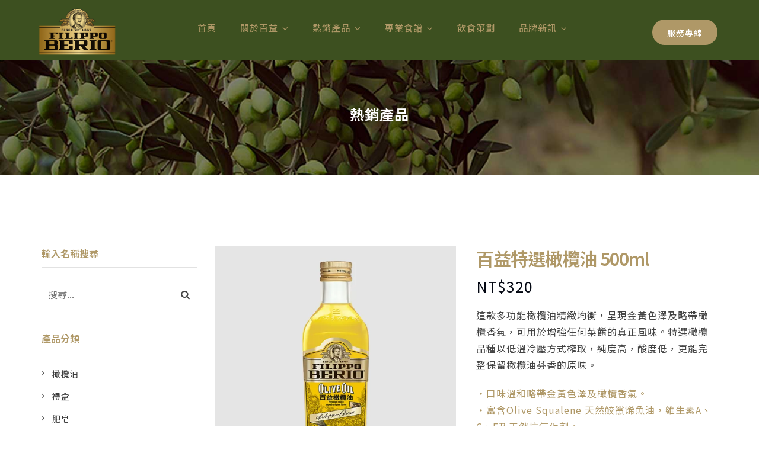

--- FILE ---
content_type: text/html; charset=UTF-8
request_url: https://www.filippoberio.com.tw/product/%E7%99%BE%E7%9B%8A%E7%89%B9%E9%81%B8%E6%A9%84%E6%AC%96%E6%B2%B9-500ml/
body_size: 28195
content:
<!doctype html>
<html lang="zh-TW">
<head>
<meta charset="UTF-8">
<meta name="viewport" content="width=device-width, initial-scale=1">
<meta name="format-detection" content="telephone=no">
<!-- Google Site Verification code begins here -->
<!-- Google Site Verification code ends here -->
<!-- Google Analytics Tracking code begins here -->
<!-- Global Site Tag (gtag.js) - Google Analytics -->
<script async src="https://www.googletagmanager.com/gtag/js?id=UA-142118724-1"></script>
<script>
window.dataLayer = window.dataLayer || [];
function gtag(){dataLayer.push(arguments);}
gtag('js', new Date());
gtag('config', 'UA-142118724-1' );
</script>
<!-- Google Analytics Tracking code ends here -->
<link rel="profile" href="https://gmpg.org/xfn/11">
<script>window._wca = window._wca || [];</script>
<!-- This site is optimized with the Yoast SEO plugin v14.9 - https://yoast.com/wordpress/plugins/seo/ -->
<title>百益特選橄欖油 500ml | Filippo Berio 百益橄欖油｜星級名廚及美食愛好者的健康首選</title>
<meta name="description" content="來自義大利的「Filippo Berio 百益橄欖油」是橫跨逾一個半世紀的優質經典品牌，於盛產貴族級橄欖的義大利托斯卡尼生產，採摘精選頂級橄欖新鮮壓搾，百分百天然健康，屢獲國際級「金牌奬」榮譽，為世界各地的星級名廚及美食愛好者的健康首選。" />
<meta name="robots" content="index, follow, max-snippet:-1, max-image-preview:large, max-video-preview:-1" />
<link rel="canonical" href="https://www.filippoberio.com.tw/product/百益特選橄欖油-500ml/" />
<meta property="og:locale" content="zh_TW" />
<meta property="og:type" content="article" />
<meta property="og:title" content="百益特選橄欖油 500ml | Filippo Berio 百益橄欖油｜星級名廚及美食愛好者的健康首選" />
<meta property="og:description" content="來自義大利的「Filippo Berio 百益橄欖油」是橫跨逾一個半世紀的優質經典品牌，於盛產貴族級橄欖的義大利托斯卡尼生產，採摘精選頂級橄欖新鮮壓搾，百分百天然健康，屢獲國際級「金牌奬」榮譽，為世界各地的星級名廚及美食愛好者的健康首選。" />
<meta property="og:url" content="https://www.filippoberio.com.tw/product/百益特選橄欖油-500ml/" />
<meta property="og:site_name" content="Filippo Berio 百益橄欖油｜星級名廚及美食愛好者的健康首選" />
<meta property="article:publisher" content="https://www.facebook.com/filippoberiotw" />
<meta property="article:modified_time" content="2024-03-20T09:09:24+00:00" />
<meta property="og:image" content="https://i2.wp.com/www.filippoberio.com.tw/wp-content/uploads/2019/06/Olive-oil-500ML.jpg?fit=800%2C800&#038;ssl=1" />
<meta property="og:image:width" content="800" />
<meta property="og:image:height" content="800" />
<meta name="twitter:card" content="summary_large_image" />
<script type="application/ld+json" class="yoast-schema-graph">{"@context":"https://schema.org","@graph":[{"@type":"Organization","@id":"https://www.filippoberio.com.tw/#organization","name":"\u767e\u76ca\u6a44\u6b16\u6cb9 Filippo Berio","url":"https://www.filippoberio.com.tw/","sameAs":["https://www.facebook.com/filippoberiotw"],"logo":{"@type":"ImageObject","@id":"https://www.filippoberio.com.tw/#logo","inLanguage":"zh-TW","url":"https://i1.wp.com/www.filippoberio.com.tw/wp-content/uploads/2019/06/Berio_Footer_logo.png?fit=393%2C204&ssl=1","width":393,"height":204,"caption":"\u767e\u76ca\u6a44\u6b16\u6cb9 Filippo Berio"},"image":{"@id":"https://www.filippoberio.com.tw/#logo"}},{"@type":"WebSite","@id":"https://www.filippoberio.com.tw/#website","url":"https://www.filippoberio.com.tw/","name":"Filippo Berio \u767e\u76ca\u6a44\u6b16\u6cb9\uff5c\u661f\u7d1a\u540d\u5eda\u53ca\u7f8e\u98df\u611b\u597d\u8005\u7684\u5065\u5eb7\u9996\u9078","description":"\u4f86\u81ea\u7fa9\u5927\u5229\u7684\u300cFilippo Berio \u767e\u76ca\u6a44\u6b16\u6cb9\u300d\u662f\u6a6b\u8de8\u903e\u4e00\u500b\u534a\u4e16\u7d00\u7684\u512a\u8cea\u7d93\u5178\u54c1\u724c\uff0c\u65bc\u76db\u7522\u8cb4\u65cf\u7d1a\u6a44\u6b16\u7684\u7fa9\u5927\u5229\u6258\u65af\u5361\u5c3c\u751f\u7522\uff0c\u63a1\u6458\u7cbe\u9078\u9802\u7d1a\u6a44\u6b16\u65b0\u9bae\u58d3\u643e\uff0c\u7d55\u5c0d\u767e\u5206\u767e\u5929\u7136\u5065\u5eb7\uff0c\u5c62\u7372\u570b\u969b\u7d1a\u300c\u91d1\u724c\u596c\u300d\u69ae\u8b7d\uff0c\u70ba\u4e16\u754c\u5404\u5730\u7684\u661f\u7d1a\u540d\u5eda\u53ca\u7f8e\u98df\u611b\u597d\u8005\u7684\u6700\u4f73\u5065\u5eb7\u9996\u9078\u3002","publisher":{"@id":"https://www.filippoberio.com.tw/#organization"},"potentialAction":[{"@type":"SearchAction","target":"https://www.filippoberio.com.tw/?s={search_term_string}","query-input":"required name=search_term_string"}],"inLanguage":"zh-TW"},{"@type":"ImageObject","@id":"https://www.filippoberio.com.tw/product/%e7%99%be%e7%9b%8a%e7%89%b9%e9%81%b8%e6%a9%84%e6%ac%96%e6%b2%b9-500ml/#primaryimage","inLanguage":"zh-TW","url":"https://i2.wp.com/www.filippoberio.com.tw/wp-content/uploads/2019/06/Olive-oil-500ML.jpg?fit=800%2C800&ssl=1","width":800,"height":800},{"@type":"WebPage","@id":"https://www.filippoberio.com.tw/product/%e7%99%be%e7%9b%8a%e7%89%b9%e9%81%b8%e6%a9%84%e6%ac%96%e6%b2%b9-500ml/#webpage","url":"https://www.filippoberio.com.tw/product/%e7%99%be%e7%9b%8a%e7%89%b9%e9%81%b8%e6%a9%84%e6%ac%96%e6%b2%b9-500ml/","name":"\u767e\u76ca\u7279\u9078\u6a44\u6b16\u6cb9 500ml | Filippo Berio \u767e\u76ca\u6a44\u6b16\u6cb9\uff5c\u661f\u7d1a\u540d\u5eda\u53ca\u7f8e\u98df\u611b\u597d\u8005\u7684\u5065\u5eb7\u9996\u9078","isPartOf":{"@id":"https://www.filippoberio.com.tw/#website"},"primaryImageOfPage":{"@id":"https://www.filippoberio.com.tw/product/%e7%99%be%e7%9b%8a%e7%89%b9%e9%81%b8%e6%a9%84%e6%ac%96%e6%b2%b9-500ml/#primaryimage"},"datePublished":"2019-06-09T17:09:49+00:00","dateModified":"2024-03-20T09:09:24+00:00","description":"\u4f86\u81ea\u7fa9\u5927\u5229\u7684\u300cFilippo Berio \u767e\u76ca\u6a44\u6b16\u6cb9\u300d\u662f\u6a6b\u8de8\u903e\u4e00\u500b\u534a\u4e16\u7d00\u7684\u512a\u8cea\u7d93\u5178\u54c1\u724c\uff0c\u65bc\u76db\u7522\u8cb4\u65cf\u7d1a\u6a44\u6b16\u7684\u7fa9\u5927\u5229\u6258\u65af\u5361\u5c3c\u751f\u7522\uff0c\u63a1\u6458\u7cbe\u9078\u9802\u7d1a\u6a44\u6b16\u65b0\u9bae\u58d3\u643e\uff0c\u767e\u5206\u767e\u5929\u7136\u5065\u5eb7\uff0c\u5c62\u7372\u570b\u969b\u7d1a\u300c\u91d1\u724c\u596c\u300d\u69ae\u8b7d\uff0c\u70ba\u4e16\u754c\u5404\u5730\u7684\u661f\u7d1a\u540d\u5eda\u53ca\u7f8e\u98df\u611b\u597d\u8005\u7684\u5065\u5eb7\u9996\u9078\u3002","inLanguage":"zh-TW","potentialAction":[{"@type":"ReadAction","target":["https://www.filippoberio.com.tw/product/%e7%99%be%e7%9b%8a%e7%89%b9%e9%81%b8%e6%a9%84%e6%ac%96%e6%b2%b9-500ml/"]}]}]}</script>
<!-- / Yoast SEO plugin. -->
<link rel='dns-prefetch' href='//stats.wp.com' />
<link rel='dns-prefetch' href='//fonts.googleapis.com' />
<link rel='dns-prefetch' href='//s.w.org' />
<link rel='dns-prefetch' href='//i0.wp.com' />
<link rel='dns-prefetch' href='//i1.wp.com' />
<link rel='dns-prefetch' href='//i2.wp.com' />
<link rel='dns-prefetch' href='//c0.wp.com' />
<link rel='preconnect' href='https://fonts.gstatic.com' crossorigin />
<link rel="alternate" type="application/rss+xml" title="訂閱《Filippo Berio 百益橄欖油｜星級名廚及美食愛好者的健康首選》&raquo; 資訊提供" href="https://www.filippoberio.com.tw/feed/" />
<link rel="alternate" type="application/rss+xml" title="訂閱《Filippo Berio 百益橄欖油｜星級名廚及美食愛好者的健康首選》&raquo; 留言的資訊提供" href="https://www.filippoberio.com.tw/comments/feed/" />
<!-- This site uses the Google Analytics by ExactMetrics plugin v7.10.0 - Using Analytics tracking - https://www.exactmetrics.com/ -->
<script
src="//www.googletagmanager.com/gtag/js?id=UA-142118724-1"  data-cfasync="false" data-wpfc-render="false" type="text/javascript" async></script>
<script data-cfasync="false" data-wpfc-render="false" type="text/javascript">
var em_version = '7.10.0';
var em_track_user = true;
var em_no_track_reason = '';
var disableStrs = [
'ga-disable-UA-142118724-1',
];
/* Function to detect opted out users */
function __gtagTrackerIsOptedOut() {
for (var index = 0; index < disableStrs.length; index++) {
if (document.cookie.indexOf(disableStrs[index] + '=true') > -1) {
return true;
}
}
return false;
}
/* Disable tracking if the opt-out cookie exists. */
if (__gtagTrackerIsOptedOut()) {
for (var index = 0; index < disableStrs.length; index++) {
window[disableStrs[index]] = true;
}
}
/* Opt-out function */
function __gtagTrackerOptout() {
for (var index = 0; index < disableStrs.length; index++) {
document.cookie = disableStrs[index] + '=true; expires=Thu, 31 Dec 2099 23:59:59 UTC; path=/';
window[disableStrs[index]] = true;
}
}
if ('undefined' === typeof gaOptout) {
function gaOptout() {
__gtagTrackerOptout();
}
}
window.dataLayer = window.dataLayer || [];
window.ExactMetricsDualTracker = {
helpers: {},
trackers: {},
};
if (em_track_user) {
function __gtagDataLayer() {
dataLayer.push(arguments);
}
function __gtagTracker(type, name, parameters) {
if (!parameters) {
parameters = {};
}
if (parameters.send_to) {
__gtagDataLayer.apply(null, arguments);
return;
}
if (type === 'event') {
parameters.send_to = exactmetrics_frontend.ua;
__gtagDataLayer(type, name, parameters);
} else {
__gtagDataLayer.apply(null, arguments);
}
}
__gtagTracker('js', new Date());
__gtagTracker('set', {
'developer_id.dNDMyYj': true,
});
__gtagTracker('config', 'UA-142118724-1', {"forceSSL":"true"} );
window.gtag = __gtagTracker;										(function () {
/* https://developers.google.com/analytics/devguides/collection/analyticsjs/ */
/* ga and __gaTracker compatibility shim. */
var noopfn = function () {
return null;
};
var newtracker = function () {
return new Tracker();
};
var Tracker = function () {
return null;
};
var p = Tracker.prototype;
p.get = noopfn;
p.set = noopfn;
p.send = function () {
var args = Array.prototype.slice.call(arguments);
args.unshift('send');
__gaTracker.apply(null, args);
};
var __gaTracker = function () {
var len = arguments.length;
if (len === 0) {
return;
}
var f = arguments[len - 1];
if (typeof f !== 'object' || f === null || typeof f.hitCallback !== 'function') {
if ('send' === arguments[0]) {
var hitConverted, hitObject = false, action;
if ('event' === arguments[1]) {
if ('undefined' !== typeof arguments[3]) {
hitObject = {
'eventAction': arguments[3],
'eventCategory': arguments[2],
'eventLabel': arguments[4],
'value': arguments[5] ? arguments[5] : 1,
}
}
}
if ('pageview' === arguments[1]) {
if ('undefined' !== typeof arguments[2]) {
hitObject = {
'eventAction': 'page_view',
'page_path': arguments[2],
}
}
}
if (typeof arguments[2] === 'object') {
hitObject = arguments[2];
}
if (typeof arguments[5] === 'object') {
Object.assign(hitObject, arguments[5]);
}
if ('undefined' !== typeof arguments[1].hitType) {
hitObject = arguments[1];
if ('pageview' === hitObject.hitType) {
hitObject.eventAction = 'page_view';
}
}
if (hitObject) {
action = 'timing' === arguments[1].hitType ? 'timing_complete' : hitObject.eventAction;
hitConverted = mapArgs(hitObject);
__gtagTracker('event', action, hitConverted);
}
}
return;
}
function mapArgs(args) {
var arg, hit = {};
var gaMap = {
'eventCategory': 'event_category',
'eventAction': 'event_action',
'eventLabel': 'event_label',
'eventValue': 'event_value',
'nonInteraction': 'non_interaction',
'timingCategory': 'event_category',
'timingVar': 'name',
'timingValue': 'value',
'timingLabel': 'event_label',
'page': 'page_path',
'location': 'page_location',
'title': 'page_title',
};
for (arg in args) {
if (!(!args.hasOwnProperty(arg) || !gaMap.hasOwnProperty(arg))) {
hit[gaMap[arg]] = args[arg];
} else {
hit[arg] = args[arg];
}
}
return hit;
}
try {
f.hitCallback();
} catch (ex) {
}
};
__gaTracker.create = newtracker;
__gaTracker.getByName = newtracker;
__gaTracker.getAll = function () {
return [];
};
__gaTracker.remove = noopfn;
__gaTracker.loaded = true;
window['__gaTracker'] = __gaTracker;
})();
} else {
console.log("");
(function () {
function __gtagTracker() {
return null;
}
window['__gtagTracker'] = __gtagTracker;
window['gtag'] = __gtagTracker;
})();
}
</script>
<!-- / Google Analytics by ExactMetrics -->
<script type="text/javascript">
window._wpemojiSettings = {"baseUrl":"https:\/\/s.w.org\/images\/core\/emoji\/13.0.0\/72x72\/","ext":".png","svgUrl":"https:\/\/s.w.org\/images\/core\/emoji\/13.0.0\/svg\/","svgExt":".svg","source":{"concatemoji":"https:\/\/www.filippoberio.com.tw\/wp-includes\/js\/wp-emoji-release.min.js?ver=5.5.14"}};
!function(e,a,t){var n,r,o,i=a.createElement("canvas"),p=i.getContext&&i.getContext("2d");function s(e,t){var a=String.fromCharCode;p.clearRect(0,0,i.width,i.height),p.fillText(a.apply(this,e),0,0);e=i.toDataURL();return p.clearRect(0,0,i.width,i.height),p.fillText(a.apply(this,t),0,0),e===i.toDataURL()}function c(e){var t=a.createElement("script");t.src=e,t.defer=t.type="text/javascript",a.getElementsByTagName("head")[0].appendChild(t)}for(o=Array("flag","emoji"),t.supports={everything:!0,everythingExceptFlag:!0},r=0;r<o.length;r++)t.supports[o[r]]=function(e){if(!p||!p.fillText)return!1;switch(p.textBaseline="top",p.font="600 32px Arial",e){case"flag":return s([127987,65039,8205,9895,65039],[127987,65039,8203,9895,65039])?!1:!s([55356,56826,55356,56819],[55356,56826,8203,55356,56819])&&!s([55356,57332,56128,56423,56128,56418,56128,56421,56128,56430,56128,56423,56128,56447],[55356,57332,8203,56128,56423,8203,56128,56418,8203,56128,56421,8203,56128,56430,8203,56128,56423,8203,56128,56447]);case"emoji":return!s([55357,56424,8205,55356,57212],[55357,56424,8203,55356,57212])}return!1}(o[r]),t.supports.everything=t.supports.everything&&t.supports[o[r]],"flag"!==o[r]&&(t.supports.everythingExceptFlag=t.supports.everythingExceptFlag&&t.supports[o[r]]);t.supports.everythingExceptFlag=t.supports.everythingExceptFlag&&!t.supports.flag,t.DOMReady=!1,t.readyCallback=function(){t.DOMReady=!0},t.supports.everything||(n=function(){t.readyCallback()},a.addEventListener?(a.addEventListener("DOMContentLoaded",n,!1),e.addEventListener("load",n,!1)):(e.attachEvent("onload",n),a.attachEvent("onreadystatechange",function(){"complete"===a.readyState&&t.readyCallback()})),(n=t.source||{}).concatemoji?c(n.concatemoji):n.wpemoji&&n.twemoji&&(c(n.twemoji),c(n.wpemoji)))}(window,document,window._wpemojiSettings);
</script>
<style type="text/css">
img.wp-smiley,
img.emoji {
display: inline !important;
border: none !important;
box-shadow: none !important;
height: 1em !important;
width: 1em !important;
margin: 0 .07em !important;
vertical-align: -0.1em !important;
background: none !important;
padding: 0 !important;
}
</style>
<!-- <link rel='stylesheet' id='jt-plugin-font-awesome-css'  href='https://www.filippoberio.com.tw/wp-content/plugins/jt-recipes/css/font-awesome.min.css?ver=5.5.14' type='text/css' media='all' /> -->
<!-- <link rel='stylesheet' id='recipes-widget-css'  href='https://www.filippoberio.com.tw/wp-content/plugins/jt-recipes/css/style.css?ver=5.5.14' type='text/css' media='all' /> -->
<!-- <link rel='stylesheet' id='jsquare-widget.css-css'  href='https://www.filippoberio.com.tw/wp-content/plugins/jt-recipes/css/jsquare-widget.css?ver=5.5.14' type='text/css' media='all' /> -->
<!-- <link rel='stylesheet' id='accordion.css-css'  href='https://www.filippoberio.com.tw/wp-content/plugins/jt-recipes/css/accordion.min.css?ver=5.5.14' type='text/css' media='all' /> -->
<!-- <link rel='stylesheet' id='jt-plugin-uikit-css'  href='https://www.filippoberio.com.tw/wp-content/plugins/jt-recipes/css/uikit.css?ver=5.5.14' type='text/css' media='all' /> -->
<!-- <link rel='stylesheet' id='jt-plugin-bootstrap-css'  href='https://www.filippoberio.com.tw/wp-content/plugins/jt-recipes/css/bootstrap.css?ver=5.5.14' type='text/css' media='all' /> -->
<!-- <link rel='stylesheet' id='jt-recipes-jquery-ui-css'  href='https://www.filippoberio.com.tw/wp-content/plugins/jt-recipes/css/jquery-ui.css?ver=5.5.14' type='text/css' media='all' /> -->
<!-- <link rel='stylesheet' id='jt_recipes-css'  href='https://www.filippoberio.com.tw/wp-content/plugins/jt-recipes/css/jt-recipes.css?ver=5.5.14' type='text/css' media='all' /> -->
<!-- <link rel='stylesheet' id='recipes_search_widget-css'  href='https://www.filippoberio.com.tw/wp-content/plugins/jt-recipes/css/search-widget.css?ver=5.5.14' type='text/css' media='all' /> -->
<!-- <link rel='stylesheet' id='recipes_categories_widget-css'  href='https://www.filippoberio.com.tw/wp-content/plugins/jt-recipes/css/categories-widget.css?ver=5.5.14' type='text/css' media='all' /> -->
<!-- <link rel='stylesheet' id='jt-plugin-uikit-slider-css'  href='https://www.filippoberio.com.tw/wp-content/plugins/jt-recipes/css/slider.min.css?ver=5.5.14' type='text/css' media='all' /> -->
<!-- <link rel='stylesheet' id='jt-plugin-uikit-slidenav-css'  href='https://www.filippoberio.com.tw/wp-content/plugins/jt-recipes/css/slidenav.min.css?ver=5.5.14' type='text/css' media='all' /> -->
<!-- <link rel='stylesheet' id='font-awesome-css'  href='https://www.filippoberio.com.tw/wp-content/themes/unbound/css/font-awesome.min.css' type='text/css' media='all' /> -->
<link rel="stylesheet" type="text/css" href="//www.filippoberio.com.tw/wp-content/cache/wpfc-minified/2ae93wmb/bkcax.css" media="all"/>
<style id='font-awesome-inline-css' type='text/css'>
[data-font="FontAwesome"]:before {font-family: 'FontAwesome' !important;content: attr(data-icon) !important;speak: none !important;font-weight: normal !important;font-variant: normal !important;text-transform: none !important;line-height: 1 !important;font-style: normal !important;-webkit-font-smoothing: antialiased !important;-moz-osx-font-smoothing: grayscale !important;}
</style>
<link rel='stylesheet' id='wp-block-library-css'  href='https://c0.wp.com/c/5.5.14/wp-includes/css/dist/block-library/style.min.css' type='text/css' media='all' />
<style id='wp-block-library-inline-css' type='text/css'>
.has-text-align-justify{text-align:justify;}
</style>
<link rel='stylesheet' id='wc-block-vendors-style-css'  href='https://c0.wp.com/p/woocommerce/5.3.3/packages/woocommerce-blocks/build/vendors-style.css' type='text/css' media='all' />
<link rel='stylesheet' id='wc-block-style-css'  href='https://c0.wp.com/p/woocommerce/5.3.3/packages/woocommerce-blocks/build/style.css' type='text/css' media='all' />
<!-- <link rel='stylesheet' id='contact-form-7-css'  href='https://www.filippoberio.com.tw/wp-content/plugins/contact-form-7/includes/css/styles.css?ver=5.4.1' type='text/css' media='all' /> -->
<!-- <link rel='stylesheet' id='berocket_tab_manager_frontend_style-css'  href='https://www.filippoberio.com.tw/wp-content/plugins/product-tabs-manager-for-woocommerce/css/frontend.css?ver=1.1.4.1' type='text/css' media='all' /> -->
<!-- <link rel='stylesheet' id='rt-megamenu-front-end-style-css'  href='https://www.filippoberio.com.tw/wp-content/plugins/radiantthemes-mega-menu/assets/css/rt-megamenu.css?ver=5.5.14' type='text/css' media='all' /> -->
<!-- <link rel='stylesheet' id='wpsm_ac-font-awesome-front-css'  href='https://www.filippoberio.com.tw/wp-content/plugins/responsive-accordion-and-collapse/css/font-awesome/css/font-awesome.min.css?ver=5.5.14' type='text/css' media='all' /> -->
<!-- <link rel='stylesheet' id='wpsm_ac_bootstrap-front-css'  href='https://www.filippoberio.com.tw/wp-content/plugins/responsive-accordion-and-collapse/css/bootstrap-front.css?ver=5.5.14' type='text/css' media='all' /> -->
<!-- <link rel='stylesheet' id='rs-plugin-settings-css'  href='https://www.filippoberio.com.tw/wp-content/plugins/revslider/public/assets/css/settings.css?ver=5.4.8.3' type='text/css' media='all' /> -->
<link rel="stylesheet" type="text/css" href="//www.filippoberio.com.tw/wp-content/cache/wpfc-minified/1fugiz7e/bn3qx.css" media="all"/>
<style id='rs-plugin-settings-inline-css' type='text/css'>
#rs-demo-id {}
</style>
<!-- <link rel='stylesheet' id='seed-social-css'  href='https://www.filippoberio.com.tw/wp-content/plugins/seed-social/style.css?ver=2021.02' type='text/css' media='all' /> -->
<link rel="stylesheet" type="text/css" href="//www.filippoberio.com.tw/wp-content/cache/wpfc-minified/77y4d2gz/c1hk9.css" media="all"/>
<link rel='stylesheet' id='photoswipe-css'  href='https://c0.wp.com/p/woocommerce/5.3.3/assets/css/photoswipe/photoswipe.min.css' type='text/css' media='all' />
<link rel='stylesheet' id='photoswipe-default-skin-css'  href='https://c0.wp.com/p/woocommerce/5.3.3/assets/css/photoswipe/default-skin/default-skin.min.css' type='text/css' media='all' />
<link rel='stylesheet' id='woocommerce-layout-css'  href='https://c0.wp.com/p/woocommerce/5.3.3/assets/css/woocommerce-layout.css' type='text/css' media='all' />
<style id='woocommerce-layout-inline-css' type='text/css'>
.infinite-scroll .woocommerce-pagination {
display: none;
}
</style>
<link rel='stylesheet' id='woocommerce-smallscreen-css'  href='https://c0.wp.com/p/woocommerce/5.3.3/assets/css/woocommerce-smallscreen.css' type='text/css' media='only screen and (max-width: 768px)' />
<link rel='stylesheet' id='woocommerce-general-css'  href='https://c0.wp.com/p/woocommerce/5.3.3/assets/css/woocommerce.css' type='text/css' media='all' />
<style id='woocommerce-inline-inline-css' type='text/css'>
.woocommerce form .form-row .required { visibility: visible; }
</style>
<link rel='stylesheet' id='ywctm-frontend-css'  href='https://www.filippoberio.com.tw/wp-content/plugins/yith-woocommerce-catalog-mode/assets/css/frontend.min.css?ver=2.0.13' type='text/css' media='all' />
<style id='ywctm-frontend-inline-css' type='text/css'>
form.cart button.single_add_to_cart_button, form.cart .quantity{display: none !important}
</style>
<!-- <link rel='stylesheet' id='bootstrap-css'  href='https://www.filippoberio.com.tw/wp-content/themes/unbound/css/bootstrap.min.css' type='text/css' media='all' /> -->
<!-- <link rel='stylesheet' id='elusive-icons-css'  href='https://www.filippoberio.com.tw/wp-content/themes/unbound/css/elusive-icons.min.css' type='text/css' media='all' /> -->
<!-- <link rel='stylesheet' id='animate-css'  href='https://www.filippoberio.com.tw/wp-content/themes/unbound/css/animate.min.css' type='text/css' media='all' /> -->
<!-- <link rel='stylesheet' id='radiantthemes-custom-css'  href='https://www.filippoberio.com.tw/wp-content/themes/unbound/css/radiantthemes-custom.css' type='text/css' media='all' /> -->
<!-- <link rel='stylesheet' id='radiantthemes-responsive-css'  href='https://www.filippoberio.com.tw/wp-content/themes/unbound/css/radiantthemes-responsive.css' type='text/css' media='all' /> -->
<!-- <link rel='stylesheet' id='radiantthemes-contact-box-widget-css'  href='https://www.filippoberio.com.tw/wp-content/themes/unbound/inc/widget/contact-box/css/radiantthemes-contact-box.css' type='text/css' media='all' /> -->
<!-- <link rel='stylesheet' id='radiantthemes-recent-posts-widget-css'  href='https://www.filippoberio.com.tw/wp-content/themes/unbound/inc/widget/recent-posts/css/radiantthemes-recent-post-with-thumbnail-element-one.css' type='text/css' media='all' /> -->
<!-- <link rel='stylesheet' id='radiantthemes-header-style-eleven-css'  href='https://www.filippoberio.com.tw/wp-content/themes/unbound/css/radiantthemes-header-style-eleven.css' type='text/css' media='all' /> -->
<!-- <link rel='stylesheet' id='radiantthemes-footer-style-nine-css'  href='https://www.filippoberio.com.tw/wp-content/themes/unbound/css/radiantthemes-footer-style-nine.css' type='text/css' media='all' /> -->
<!-- <link rel='stylesheet' id='radiantthemes-style-css'  href='https://www.filippoberio.com.tw/wp-content/themes/unbound/style.css?ver=5.5.14' type='text/css' media='all' /> -->
<link rel="stylesheet" type="text/css" href="//www.filippoberio.com.tw/wp-content/cache/wpfc-minified/1sb726id/2p2k4.css" media="all"/>
<style id='radiantthemes-style-inline-css' type='text/css'>
{ clip: rect(1px, 1px, 1px, 1px); height: 1px; position: absolute; overflow: hidden; width: 1px; }
</style>
<!-- <link rel='stylesheet' id='radiantthemes-user-custom-css'  href='https://www.filippoberio.com.tw/wp-content/themes/unbound/css/radiantthemes-user-custom.css?ver=1711023743' type='text/css' media='all' /> -->
<!-- <link rel='stylesheet' id='radiantthemes-dynamic-css'  href='https://www.filippoberio.com.tw/wp-content/themes/unbound/css/radiantthemes-dynamic.css?ver=1711023743' type='text/css' media='all' /> -->
<!-- <link rel='stylesheet' id='radiantthemes-button-element-one-css'  href='https://www.filippoberio.com.tw/wp-content/plugins/radiantthemes-addons/button/css/radiantthemes-button-element-one.css?ver=5.5.14' type='text/css' media='all' /> -->
<link rel="stylesheet" type="text/css" href="//www.filippoberio.com.tw/wp-content/cache/wpfc-minified/k11l1qep/2p2k2.css" media="all"/>
<style id='radiantthemes-button-element-one-inline-css' type='text/css'>
.gdpr-notice .btn, .team.element-six .team-item > .holder .data .btn, .radiantthemes-button > .radiantthemes-button-main, .rt-fancy-text-box > .holder > .more .btn, .rt-call-to-action-wraper .rt-call-to-action-item .btn:hover, .radiant-contact-form .form-row input[type=submit], .wraper_error_main.style-one .error_main .btn, .wraper_error_main.style-two .error_main .btn, .wraper_error_main.style-three .error_main_item .btn, .wraper_error_main.style-four .error_main .btn {  border-radius:30px 30px 30px 30px ; }
</style>
<!--[if lt IE 9]>
<link rel='stylesheet' id='vc_lte_ie9-css'  href='https://www.filippoberio.com.tw/wp-content/plugins/js_composer/assets/css/vc_lte_ie9.min.css?ver=6.0.2' type='text/css' media='screen' />
<![endif]-->
<!-- <link rel='stylesheet' id='ywzm-prettyPhoto-css'  href='//www.filippoberio.com.tw/wp-content/plugins/woocommerce/assets/css/prettyPhoto.css?ver=5.5.14' type='text/css' media='all' /> -->
<!-- <link rel='stylesheet' id='ywzm-magnifier-css'  href='https://www.filippoberio.com.tw/wp-content/plugins/yith-woocommerce-zoom-magnifier/assets/css/yith_magnifier.css?ver=5.5.14' type='text/css' media='all' /> -->
<!-- <link rel='stylesheet' id='ywzm_frontend-css'  href='https://www.filippoberio.com.tw/wp-content/plugins/yith-woocommerce-zoom-magnifier/assets/css/frontend.css?ver=5.5.14' type='text/css' media='all' /> -->
<!-- <link rel='stylesheet' id='js_composer_front-css'  href='https://www.filippoberio.com.tw/wp-content/plugins/js_composer/assets/css/js_composer.min.css?ver=6.0.2' type='text/css' media='all' /> -->
<link rel="stylesheet" type="text/css" href="//www.filippoberio.com.tw/wp-content/cache/wpfc-minified/qsdbf05d/2snw9.css" media="all"/>
<link rel="preload" as="style" href="https://fonts.googleapis.com/css?family=Rubik:300,400,500,700,900,300italic,400italic,500italic,700italic,900italic%7CGilda%20Display:400%7CPoppins:300,400,500,600,700&#038;display=swap&#038;ver=1657680637" /><link rel="stylesheet" href="https://fonts.googleapis.com/css?family=Rubik:300,400,500,700,900,300italic,400italic,500italic,700italic,900italic%7CGilda%20Display:400%7CPoppins:300,400,500,600,700&#038;display=swap&#038;ver=1657680637" media="print" onload="this.media='all'"><noscript><link rel="stylesheet" href="https://fonts.googleapis.com/css?family=Rubik:300,400,500,700,900,300italic,400italic,500italic,700italic,900italic%7CGilda%20Display:400%7CPoppins:300,400,500,600,700&#038;display=swap&#038;ver=1657680637" /></noscript><!-- <link rel='stylesheet' id='cwginstock_frontend_css-css'  href='https://www.filippoberio.com.tw/wp-content/plugins/back-in-stock-notifier-for-woocommerce/assets/css/frontend.min.css?ver=2.7' type='text/css' media='' /> -->
<!-- <link rel='stylesheet' id='cwginstock_bootstrap-css'  href='https://www.filippoberio.com.tw/wp-content/plugins/back-in-stock-notifier-for-woocommerce/assets/css/bootstrap.min.css?ver=2.7' type='text/css' media='' /> -->
<!-- <link rel='stylesheet' id='otw-shortcode-general_foundicons-css'  href='https://www.filippoberio.com.tw/wp-content/plugins/buttons-shortcode-and-widget/include/otw_components/otw_shortcode/css/general_foundicons.css?ver=5.5.14' type='text/css' media='all' /> -->
<!-- <link rel='stylesheet' id='otw-shortcode-social_foundicons-css'  href='https://www.filippoberio.com.tw/wp-content/plugins/buttons-shortcode-and-widget/include/otw_components/otw_shortcode/css/social_foundicons.css?ver=5.5.14' type='text/css' media='all' /> -->
<!-- <link rel='stylesheet' id='otw-shortcode-css'  href='https://www.filippoberio.com.tw/wp-content/plugins/buttons-shortcode-and-widget/include/otw_components/otw_shortcode/css/otw_shortcode.css?ver=5.5.14' type='text/css' media='all' /> -->
<link rel="stylesheet" type="text/css" href="//www.filippoberio.com.tw/wp-content/cache/wpfc-minified/9h8cqunr/2oyfp.css" media="all"/>
<link rel='stylesheet' id='jetpack_css-css'  href='https://c0.wp.com/p/jetpack/8.9.3/css/jetpack.css' type='text/css' media='all' />
<script type='text/javascript' src='https://c0.wp.com/c/5.5.14/wp-includes/js/jquery/jquery.js' id='jquery-core-js'></script>
<script src='//www.filippoberio.com.tw/wp-content/cache/wpfc-minified/8wj9j2wq/80mu6.js' type="text/javascript"></script>
<!-- <script type='text/javascript' src='https://www.filippoberio.com.tw/wp-content/plugins/jt-recipes/js/uikit.min.js?ver=5.5.14' id='jt-plugin-uikit-js'></script> -->
<!-- <script type='text/javascript' src='https://www.filippoberio.com.tw/wp-content/plugins/jt-recipes/js/recipe-scripts.js?ver=5.5.14' id='jt_recipes_recipe_scripts-js'></script> -->
<!-- <script type='text/javascript' src='https://www.filippoberio.com.tw/wp-content/plugins/jt-recipes/js/grid.min.js?ver=5.5.14' id='jt-plugin-uikit-grid-js'></script> -->
<!-- <script type='text/javascript' src='https://www.filippoberio.com.tw/wp-content/plugins/jt-recipes/js/slider.min.js?ver=5.5.14' id='jt-plugin-uikit-slider-js'></script> -->
<!-- <script type='text/javascript' src='https://www.filippoberio.com.tw/wp-content/plugins/jt-recipes/js/slideset.min.js?ver=5.5.14' id='jt-plugin-uikit-slideset-js'></script> -->
<!-- <script type='text/javascript' src='https://www.filippoberio.com.tw/wp-content/plugins/jt-recipes/js/lightbox.min.js?ver=5.5.14' id='jt-plugin-uikit-lightbox-js'></script> -->
<!-- <script type='text/javascript' src='https://www.filippoberio.com.tw/wp-content/plugins/jt-recipes/js/modal.min.js?ver=5.5.14' id='jt-plugin-uikit-modal-js'></script> -->
<!-- <script type='text/javascript' src='https://www.filippoberio.com.tw/wp-content/plugins/jt-recipes/js/jquery-ui.min.js?ver=5.5.14' id='recipes_jquery_ui-js'></script> -->
<!-- <script type='text/javascript' src='https://www.filippoberio.com.tw/wp-content/plugins/jt-recipes/js/search-script.js?ver=5.5.14' id='recipes_search_script-js'></script> -->
<!-- <script type='text/javascript' src='https://www.filippoberio.com.tw/wp-content/plugins/jt-recipes/js/recipes-gallery.js?ver=5.5.14' id='recipes-gallery-js-js'></script> -->
<!-- <script type='text/javascript' src='https://www.filippoberio.com.tw/wp-content/plugins/jt-recipes/js/accordion.min.js?ver=5.5.14' id='jt-plugin-uikit-accordion-js'></script> -->
<!-- <script type='text/javascript' src='https://www.filippoberio.com.tw/wp-content/plugins/google-analytics-dashboard-for-wp/assets/js/frontend-gtag.min.js?ver=7.10.0' id='exactmetrics-frontend-script-js'></script> -->
<script data-cfasync="false" data-wpfc-render="false" type="text/javascript" id='exactmetrics-frontend-script-js-extra'>/* <![CDATA[ */
var exactmetrics_frontend = {"js_events_tracking":"true","download_extensions":"zip,mp3,mpeg,pdf,docx,pptx,xlsx,rar","inbound_paths":"[{\"path\":\"\\\/go\\\/\",\"label\":\"affiliate\"},{\"path\":\"\\\/recommend\\\/\",\"label\":\"affiliate\"}]","home_url":"https:\/\/www.filippoberio.com.tw","hash_tracking":"false","ua":"UA-142118724-1","v4_id":""};/* ]]> */
</script>
<script src='//www.filippoberio.com.tw/wp-content/cache/wpfc-minified/d6lnoe08/80mu6.js' type="text/javascript"></script>
<!-- <script type='text/javascript' src='https://www.filippoberio.com.tw/wp-content/plugins/revslider/public/assets/js/jquery.themepunch.tools.min.js?ver=5.4.8.3' id='tp-tools-js'></script> -->
<!-- <script type='text/javascript' src='https://www.filippoberio.com.tw/wp-content/plugins/revslider/public/assets/js/jquery.themepunch.revolution.min.js?ver=5.4.8.3' id='revmin-js'></script> -->
<script type='text/javascript' src='https://c0.wp.com/p/woocommerce/5.3.3/assets/js/jquery-blockui/jquery.blockUI.min.js' id='jquery-blockui-js'></script>
<script type='text/javascript' id='wc-add-to-cart-js-extra'>
/* <![CDATA[ */
var wc_add_to_cart_params = {"ajax_url":"\/wp-admin\/admin-ajax.php","wc_ajax_url":"\/?wc-ajax=%%endpoint%%","i18n_view_cart":"\u67e5\u770b\u8cfc\u7269\u8eca","cart_url":"https:\/\/www.filippoberio.com.tw\/cart\/","is_cart":"","cart_redirect_after_add":"no"};
/* ]]> */
</script>
<script type='text/javascript' src='https://c0.wp.com/p/woocommerce/5.3.3/assets/js/frontend/add-to-cart.min.js' id='wc-add-to-cart-js'></script>
<script src='//www.filippoberio.com.tw/wp-content/cache/wpfc-minified/f5y92u4m/613ra.js' type="text/javascript"></script>
<!-- <script type='text/javascript' src='https://www.filippoberio.com.tw/wp-content/plugins/js_composer/assets/js/vendors/woocommerce-add-to-cart.js?ver=6.0.2' id='vc_woocommerce-add-to-cart-js-js'></script> -->
<script async defer type='text/javascript' src='https://stats.wp.com/s-202412.js' id='woocommerce-analytics-js'></script>
<script src='//www.filippoberio.com.tw/wp-content/cache/wpfc-minified/30wy9wtl/613ra.js' type="text/javascript"></script>
<!-- <script type='text/javascript' src='https://www.filippoberio.com.tw/wp-content/themes/unbound/js/retina.min.js?ver=1' id='retina-js'></script> -->
<script type='text/javascript' src='https://c0.wp.com/c/5.5.14/wp-includes/js/jquery/jquery-migrate.min.js' id='jquery-migrate-js'></script>
<link rel="https://api.w.org/" href="https://www.filippoberio.com.tw/wp-json/" /><link rel="alternate" type="application/json" href="https://www.filippoberio.com.tw/wp-json/wp/v2/product/8460" /><link rel="EditURI" type="application/rsd+xml" title="RSD" href="https://www.filippoberio.com.tw/xmlrpc.php?rsd" />
<link rel="wlwmanifest" type="application/wlwmanifest+xml" href="https://www.filippoberio.com.tw/wp-includes/wlwmanifest.xml" /> 
<meta name="generator" content="WordPress 5.5.14" />
<meta name="generator" content="WooCommerce 5.3.3" />
<link rel="alternate" type="application/json+oembed" href="https://www.filippoberio.com.tw/wp-json/oembed/1.0/embed?url=https%3A%2F%2Fwww.filippoberio.com.tw%2Fproduct%2F%25e7%2599%25be%25e7%259b%258a%25e7%2589%25b9%25e9%2581%25b8%25e6%25a9%2584%25e6%25ac%2596%25e6%25b2%25b9-500ml%2F" />
<link rel="alternate" type="text/xml+oembed" href="https://www.filippoberio.com.tw/wp-json/oembed/1.0/embed?url=https%3A%2F%2Fwww.filippoberio.com.tw%2Fproduct%2F%25e7%2599%25be%25e7%259b%258a%25e7%2589%25b9%25e9%2581%25b8%25e6%25a9%2584%25e6%25ac%2596%25e6%25b2%25b9-500ml%2F&#038;format=xml" />
<meta name="framework" content="Redux 4.1.26" /><meta name="generator" content="Site Kit by Google 1.68.0" /><!-- Meta Pixel Code -->
<script>
!function(f,b,e,v,n,t,s)
{if(f.fbq)return;n=f.fbq=function(){n.callMethod?
n.callMethod.apply(n,arguments):n.queue.push(arguments)};
if(!f._fbq)f._fbq=n;n.push=n;n.loaded=!0;n.version='2.0';
n.queue=[];t=b.createElement(e);t.async=!0;
t.src=v;s=b.getElementsByTagName(e)[0];
s.parentNode.insertBefore(t,s)}(window, document,'script',
'https://connect.facebook.net/en_US/fbevents.js');
fbq('init', '454697836353534');
fbq('track', 'PageView');
</script>
<noscript><img height="1" width="1" style="display:none"
src="https://www.facebook.com/tr?id=454697836353534&ev=PageView&noscript=1"
/></noscript>
<!-- End Meta Pixel Code -->
<meta name="facebook-domain-verification" content="2dmefi6h4wq1ptv292wxx8bc8he52x" /><style>.wraper_shop_single.style-three .shop_single_tabs &gt; ul.nav-tabs {
display: table;
table-layout: fixed;
margin-bottom: 20px;
border: 1px #ece9e9 solid;
text-align: center;</style><style type='text/css'>img#wpstats{display:none}</style>	<noscript><style>.woocommerce-product-gallery{ opacity: 1 !important; }</style></noscript>
<meta name="generator" content="Powered by WPBakery Page Builder - drag and drop page builder for WordPress."/>
<meta name="generator" content="Powered by Slider Revolution 5.4.8.3 - responsive, Mobile-Friendly Slider Plugin for WordPress with comfortable drag and drop interface." />
<link rel="icon" href="https://i1.wp.com/www.filippoberio.com.tw/wp-content/uploads/2019/06/cropped-favi.jpg?fit=32%2C32&#038;ssl=1" sizes="32x32" />
<link rel="icon" href="https://i1.wp.com/www.filippoberio.com.tw/wp-content/uploads/2019/06/cropped-favi.jpg?fit=192%2C192&#038;ssl=1" sizes="192x192" />
<link rel="apple-touch-icon" href="https://i1.wp.com/www.filippoberio.com.tw/wp-content/uploads/2019/06/cropped-favi.jpg?fit=180%2C180&#038;ssl=1" />
<meta name="msapplication-TileImage" content="https://i1.wp.com/www.filippoberio.com.tw/wp-content/uploads/2019/06/cropped-favi.jpg?fit=270%2C270&#038;ssl=1" />
<script type="text/javascript">function setREVStartSize(e){									
try{ e.c=jQuery(e.c);var i=jQuery(window).width(),t=9999,r=0,n=0,l=0,f=0,s=0,h=0;
if(e.responsiveLevels&&(jQuery.each(e.responsiveLevels,function(e,f){f>i&&(t=r=f,l=e),i>f&&f>r&&(r=f,n=e)}),t>r&&(l=n)),f=e.gridheight[l]||e.gridheight[0]||e.gridheight,s=e.gridwidth[l]||e.gridwidth[0]||e.gridwidth,h=i/s,h=h>1?1:h,f=Math.round(h*f),"fullscreen"==e.sliderLayout){var u=(e.c.width(),jQuery(window).height());if(void 0!=e.fullScreenOffsetContainer){var c=e.fullScreenOffsetContainer.split(",");if (c) jQuery.each(c,function(e,i){u=jQuery(i).length>0?u-jQuery(i).outerHeight(!0):u}),e.fullScreenOffset.split("%").length>1&&void 0!=e.fullScreenOffset&&e.fullScreenOffset.length>0?u-=jQuery(window).height()*parseInt(e.fullScreenOffset,0)/100:void 0!=e.fullScreenOffset&&e.fullScreenOffset.length>0&&(u-=parseInt(e.fullScreenOffset,0))}f=u}else void 0!=e.minHeight&&f<e.minHeight&&(f=e.minHeight);e.c.closest(".rev_slider_wrapper").css({height:f})					
}catch(d){console.log("Failure at Presize of Slider:"+d)}						
};</script>
<style type="text/css" id="wp-custom-css">
/*字型*/
@import url(https://fonts.googleapis.com/earlyaccess/notosanstc.css);
html, body, div, span, applet, object, iframe,
h1, h2, h3, h4, h5, h6, p, blockquote, pre,
a, abbr, acronym, address, big, cite, code,
del, dfn, em, font, img, ins, kbd, q, s, samp,
small, strike, strong, sub, sup, tt, var,
b, u,  center,
dl, dt, dd, ol, ul, li,table,tr, th, td, button,
fieldset, form, label, legend,
caption, tbody, tfoot, thead {
font-family: 'Noto Sans TC', sans-serif, Roboto, Sans-serif!important;
font-weight:400;
letter-spacing:1px
}
.header_main .brand-logo img{
max-width: 160px;
margin-top: -26px;
margin-bottom: -20px;
margin-left: -20px;
}
.fa-navicon:before, .fa-reorder:before, .fa-bars:before{
font-size: 24px;
}
@media screen and (max-width: 479px) and (min-width: 321px){
.header_main .brand-logo {
width: 50%!important;
text-align:left!important; 
margin-top: 5px!important;
}
}
.header_main .responsive-nav{
float: right;
margin-top: 10px;
}
.wraper_footer.style-nine .wraper_footer_navigation{display:none;}
@media screen and (max-width: 479px) and (min-width: 321px){
.header_main .brand-logo {
width: 50%;
text-align: left; 
margin-top: 0px;
}
}
.footer_main{
margin-top: -150px;
margin-bottom: 150px;
}
.header_main_action ul > li.header-cart-bar {display:none;}
@media screen and (max-width: 479px) and (min-width: 321px){
.header_main .brand-logo {
width: 80%;
text-align: left;
}
}
.radiantthemes-list.element-one > ul, .radiantthemes-list.element-one > ol{
line-height: 18px;
}
.footer_main_item .widget-title{
color: #484848;
}
.footer_main_item p{
color: #484848;
}
.footer_main_item ul.social li a{
background-color: #af9867b5;
}
.wraper_shop_single.style-one .shop_single_tabs > ul.nav-tabs > li > a{
font-size: 18px;
}
.wraper_shop_single.style-one .shop_single_tabs > .tab-content > .tab-pane h2{display:none;}
.radiantthemes-shop-box.style-five > .holder > .data{
padding: 22px 20px 0px 20px;
text-align: left;
}
.wraper_shop_single.style-one .shop_single_tabs > ul.nav-tabs > li.active > a{
color: #af9867;
}
.radiantthemes-shop-box.style-five > .holder > .data .woocommerce-loop-product__title{
margin-bottom: 0;
font-weight: 700;
font-size: 16px;
color: #af9867;
line-height: 32px;
letter-spacing: initial;
}
.tc-tabs-style2{
border: 2px solid rgba(68, 68, 68, 0)!important
}
.nav {
float: none;
margin-top: 8px;
text-align: center;
}
@media (max-width: 480px){
[class*="tc-tabs"] .nav-tabs li {
display: inline-block;
width: auto;
}
}
.nav-tabs>li {
float: left;
margin-bottom: -1px;
display: inline-block;
float: none;
}
@media (max-width: 480px){
.nav-tabs li {
display: inline-block;
width: auto;
}
}
@media (max-width: 767px){
.nav-tabs li {
display: inline-block;
float: none;
}
}
.nav>li {
position: relative;
display: inline-block !important;
}
.nav-tabs>li {
float: left;
margin-bottom: -1px;
display: initial;
float: none !important;
}
@media (max-width: 480px){
.nav-tabs li {
display: inline-block;
width: auto !important;
}
}
.tc-tabs-style2 .nav-tabs li a:hover, .tc-tabs-style2 .nav-tabs li.active a, .tc-tabs-style1 .nav-tabs li a:after, .tc-tabs-style3 .nav-tabs li a:after, .tc-tabs-style4, .tc-tabs-style5 .nav-tabs li a:before, .tc-tabs-style5 .nav-tabs li a:after, .tc-tabs-style6 .nav-tabs li a:hover, .tc-tabs-style6 .nav-tabs li.active a, .tc-tabs-style7 .nav-tabs li a:after{
background-color: #af9867 !important;
}
body{
overflow-x: hidden;
}
.woocommerce div.product .product_title {
clear: none;
margin-top: 0;
padding: 0;
color: #af9867;
font-weight: 600;
}
.widget-area > .widget .widget-title{
color: #af9867;
}
.inner_banner_main .subtitle {display:none;}
.recipes-style-3 .rating-value {display:none;}
.recipes-style-3 .ideal-for-diabetics {display:none;}
.recipes-style-3 .ideal-for-vegetarians {display:none;}
.recipes-style-3 .recipe-title{
font-size: 24px;
color: #af9867;
margin-top: 20px;
}
.recipes-style-3 .recipe-short-info{
font-size: 16px;
}
.recipes-style-3 p.recipe-info > *{
font-size: 16px;
}
.recipes-style-3 p.recipe-info i{
font-size: 18px;
}
.recipes-style-3 .label-value{
font-size: 16px;
}
.recipes-style-3 p.recipe-info > *:last-child  {display:none;}
.recipes-style-3 .label-title{
font-size: 16px;
}
.recipes-style-3 .recipe-tools{
font-size: 16px;
}
.recipes-style-3 .ingredients-box p{
font-size: 16px;
}
.recipes-style-3 .ingredients-box h3{
font-size: 28px;
color: #af9867;
}
.recipes-style-3 .recipe-tips h3{
font-size: 28px;
color: #af9867;
}
.recipes-style-3 .recipe-tips{
font-size: 16px;
}
.recipes-style-3 .directions-box h3{
font-size: 28px;
color: #af9867;
}
.recipes-style-3 .directions-box .step{
font-size: 18px;
}
.recipes-style-3 .recipe-gallery h3{
font-size: 28px;
color: #af9867;	
}
.radiantthemes-timeline.element-two > .radiantthemes-timeline-item .radiantthemes-timeline-item-data .title{
font-size: 24px!important;
color: #af9867!important;
}
.radiantthemes-timeline.element-two > .radiantthemes-timeline-item .radiantthemes-timeline-item-datestamp > .holder{
color: #af9867!important;
}
.post.style-three .entry-main .entry-content > *:last-child{
font-size:16px!important;
}
.cwginstock-panel-heading h4{
font-size: 18px;
}
.cwginstock-subscribe-form .panel-primary>.panel-heading{
background-color: #af9867;
border-color: #af9867;
}
.cwginstock-subscribe-form .panel-primary{
border-color: #af9867;
}
.woocommerce div.product p.stock{
background: #a9a9a9;
padding: 15px 15px 15px 15px;
text-align: center;
}
.cwgstock_button{
background: #484848!important;
}
.woocommerce div.product .out-of-stock{
color: #f7f7f7;
}
.wraper_footer_main > .container{
padding-top: 190px;
}
.recipes-style-2 iframe{
height:370px;
}
.caroufredsel_wrapper{
height:203px!important;
}		</style>
<style id="unbound_theme_option-dynamic-css" title="dynamic-css" class="redux-options-output">body{background-color:#ffffff;}body{font-family:Rubik;line-height:28px;font-weight:400;font-style:normal;color:#444444;font-size:16px;font-display:swap;}h1{font-family:"Gilda Display";line-height:48px;letter-spacing:-1px;font-weight:400;font-style:normal;color:#0f192d;font-size:40px;font-display:swap;}h2{font-family:"Gilda Display";line-height:48px;letter-spacing:-1px;font-weight:400;font-style:normal;color:#0f192d;font-size:40px;font-display:swap;}h3{font-family:"Gilda Display";line-height:48px;letter-spacing:-1px;font-weight:400;font-style:normal;color:#0f192d;font-size:40px;font-display:swap;}h4{font-family:"Gilda Display";line-height:35px;font-weight:400;font-style:normal;color:#0f192d;font-size:30px;font-display:swap;}h5{font-family:"Gilda Display";line-height:26px;font-weight:400;font-style:normal;color:#0f192d;font-size:18px;font-display:swap;}h6{font-family:"Gilda Display";line-height:26px;font-weight:400;font-style:normal;color:#0f192d;font-size:15px;font-display:swap;}.wraper_header.style-one .wraper_header_main{background-color:rgba(0,0,0,0.01);}.wraper_header.style-one .wraper_header_main{border-bottom-color:rgba(255,255,255,0.2);}.wraper_header.style-one .nav > [class*="menu-"] > ul.menu > li > a{font-family:Rubik;text-transform:uppercase;line-height:27px;font-weight:500;font-style:normal;color:#ffffff;font-size:13px;font-display:swap;}.wraper_header.style-one .nav > [class*="menu-"] > ul.menu > li > ul > li > a, .wraper_header.style-one .nav > [class*="menu-"] > ul.menu > li > ul > li > ul > li > a, .wraper_header.style-one .nav > [class*="menu-"] > ul.menu > li > ul > li > ul > li > ul > li > a, .wraper_header.style-one .nav > [class*="menu-"] > ul.menu > li > ul > li > ul > li > ul > li ul li a{font-family:Rubik;text-align:left;text-transform:uppercase;line-height:25px;font-weight:400;font-style:normal;color:#0c121f;font-size:13px;font-display:swap;}.wraper_header.style-one .header_main_action ul > li.header-cart-bar i{color:#FFFFFF;}.wraper_header.style-one .header_main_action ul > li.floating-searchbar i, .wraper_header.style-one .header_main_action ul > li.flyout-searchbar-toggle i{color:#FFFFFF;}.wraper_header.style-one .header_main_action ul > li.header-hamburger i{color:#FFFFFF;}body[data-header-style="header-style-one"] #hamburger-menu{background-color:#ffffff;}.wraper_header.style-one .header_main .responsive-nav i{color:#838383;}body[data-header-style="header-style-one"] #mobile-menu{background-color:#ffffff;}body[data-header-style="header-style-one"] .mobile-menu-nav{font-family:Poppins;text-transform:uppercase;line-height:27px;letter-spacing:0.5px;font-weight:400;font-style:normal;color:#838383;font-size:13px;font-display:swap;}body[data-header-style="header-style-one"] .mobile-menu-close i{color:#838383;}.wraper_header.style-two .wraper_header_main{background-color:rgba(255,255,255,0.01);}.wraper_header.style-two .nav > [class*="menu-"] > ul.menu > li > a{font-family:Rubik;text-transform:uppercase;line-height:27px;font-weight:500;font-style:normal;color:#454545;font-size:13px;font-display:swap;}.wraper_header.style-two .nav > [class*="menu-"] > ul.menu > li > ul > li > a, .wraper_header.style-two .nav > [class*="menu-"] > ul.menu > li > ul > li > ul > li > a, .wraper_header.style-two .nav > [class*="menu-"] > ul.menu > li > ul > li > ul > li > ul > li > a, .wraper_header.style-two .nav > [class*="menu-"] > ul.menu > li > ul > li > ul > li > ul > li ul li a{font-family:Rubik;text-align:left;text-transform:uppercase;line-height:25px;font-weight:400;font-style:normal;color:#454545;font-size:13px;font-display:swap;}.wraper_header.style-two .header_main_action ul > li.header-cart-bar i{color:#454545;}.wraper_header.style-two .header_main_action ul > li.floating-searchbar i, .wraper_header.style-two .header_main_action ul > li.flyout-searchbar-toggle i{color:#454545;}.wraper_header.style-two .header_main_action ul > li.header-hamburger i{color:#454545;}body[data-header-style="header-style-two"] #hamburger-menu{background-color:#ffffff;}.wraper_header.style-two .header_main .responsive-nav i{color:#FFFFFF;}body[data-header-style="header-style-two"] #mobile-menu{background-color:#ffffff;}body[data-header-style="header-style-two"] .mobile-menu-nav{font-family:Poppins;text-transform:uppercase;line-height:27px;letter-spacing:0.5px;font-weight:400;font-style:normal;color:#838383;font-size:13px;font-display:swap;}body[data-header-style="header-style-two"] .mobile-menu-close i{color:#838383;}.wraper_header.style-three .wraper_header_top{background-color:rgba(0,0,0,0.01);}.wraper_header.style-three .wraper_header_top{border-bottom-color:rgba(255,255,255,0.1);}.wraper_header.style-three .wraper_header_main{background-color:rgba(0,0,0,0.01);}.wraper_header.style-three .wraper_header_main{border-bottom-color:rgba(255,255,255,0.1);}.wraper_header.style-three .nav > [class*="menu-"] > ul.menu > li > a{font-family:Rubik;text-transform:uppercase;line-height:27px;font-weight:500;font-style:normal;color:#ffffff;font-size:13px;font-display:swap;}.wraper_header.style-three .nav > [class*="menu-"] > ul.menu > li > ul > li > a, .wraper_header.style-three .nav > [class*="menu-"] > ul.menu > li > ul > li > ul > li > a, .wraper_header.style-three .nav > [class*="menu-"] > ul.menu > li > ul > li > ul > li > ul > li > a, .wraper_header.style-three .nav > [class*="menu-"] > ul.menu > li > ul > li > ul > li > ul > li ul li a{font-family:Rubik;text-align:left;text-transform:uppercase;line-height:25px;font-weight:400;font-style:normal;color:#0c121f;font-size:13px;font-display:swap;}.wraper_header.style-three .header_main_action ul > li.header-cart-bar i{color:#FFFFFF;}.wraper_header.style-three .header_main_action ul > li.floating-searchbar i, .wraper_header.style-three .header_main_action ul > li.flyout-searchbar-toggle i{color:#FFFFFF;}.wraper_header.style-three .header_main_action ul > li.header-hamburger i{color:#FFFFFF;}body[data-header-style="header-style-three"] #hamburger-menu{background-color:#ffffff;}.wraper_header.style-three .header_main .responsive-nav i{color:#838383;}body[data-header-style="header-style-three"] #mobile-menu{background-color:#ffffff;}body[data-header-style="header-style-three"] .mobile-menu-nav{font-family:Poppins;text-transform:uppercase;line-height:27px;letter-spacing:0.5px;font-weight:400;font-style:normal;color:#838383;font-size:13px;font-display:swap;}body[data-header-style="header-style-three"] .mobile-menu-close i{color:#838383;}.wraper_header.style-four .wraper_header_main{background-color:rgba(0,0,0,0.01);}.wraper_header.style-four .nav > [class*="menu-"] > ul.menu > li > a{font-family:Rubik;line-height:28px;font-weight:500;font-style:normal;color:#ffffff;font-size:17px;font-display:swap;}.wraper_header.style-four .nav > [class*="menu-"] > ul.menu > li > ul > li > a, .wraper_header.style-four .nav > [class*="menu-"] > ul.menu > li > ul > li > ul > li > a, .wraper_header.style-four .nav > [class*="menu-"] > ul.menu > li > ul > li > ul > li > ul > li > a, .wraper_header.style-four .nav > [class*="menu-"] > ul.menu > li > ul > li > ul > li > ul > li ul li a{font-family:Rubik;text-align:left;text-transform:uppercase;line-height:25px;font-weight:400;font-style:normal;color:#0c121f;font-size:13px;font-display:swap;}.wraper_header.style-four .header_main_action ul > li.header-cart-bar i{color:#FFFFFF;}.wraper_header.style-four .header_main_action ul > li.header-hamburger i{color:#FFFFFF;}body[data-header-style="header-style-four"] #hamburger-menu{background-color:#ffffff;}.wraper_header.style-four .header_main .responsive-nav i{color:#838383;}body[data-header-style="header-style-four"] #mobile-menu{background-color:#ffffff;}body[data-header-style="header-style-four"] .mobile-menu-nav{font-family:Poppins;text-transform:uppercase;line-height:27px;letter-spacing:0.5px;font-weight:400;font-style:normal;color:#838383;font-size:13px;font-display:swap;}body[data-header-style="header-style-four"] .mobile-menu-close i{color:#838383;}.wraper_header.style-five .wraper_header_main{background-color:rgba(255,255,255,0.75);}.wraper_header.style-five .nav > [class*="menu-"] > ul.menu > li > a{font-family:Rubik;line-height:28px;font-weight:400;font-style:normal;color:#0c121f;font-size:16px;font-display:swap;}.wraper_header.style-five .nav > [class*="menu-"] > ul.menu > li > ul > li > a, .wraper_header.style-five .nav > [class*="menu-"] > ul.menu > li > ul > li > ul > li > a, .wraper_header.style-five .nav > [class*="menu-"] > ul.menu > li > ul > li > ul > li > ul > li > a, .wraper_header.style-five .nav > [class*="menu-"] > ul.menu > li > ul > li > ul > li > ul > li ul li a{font-family:Rubik;text-align:left;text-transform:uppercase;line-height:25px;font-weight:400;font-style:normal;color:#0c121f;font-size:13px;font-display:swap;}.wraper_header.style-five .header_main_action ul > li.header-cart-bar i{color:#454545;}.wraper_header.style-five .header_main_action ul > li.floating-searchbar i, .wraper_header.style-five .header_main_action ul > li.flyout-searchbar-toggle i{color:#454545;}.wraper_header.style-five .header_main_action ul > li.header-hamburger i{color:#454545;}body[data-header-style="header-style-five"] #hamburger-menu{background-color:#ffffff;}.wraper_header.style-five .header_main .responsive-nav i{color:#838383;}body[data-header-style="header-style-five"] #mobile-menu{background-color:#ffffff;}body[data-header-style="header-style-five"] .mobile-menu-nav{font-family:Poppins;text-transform:uppercase;line-height:27px;letter-spacing:0.5px;font-weight:400;font-style:normal;color:#838383;font-size:13px;font-display:swap;}body[data-header-style="header-style-five"] .mobile-menu-close i{color:#838383;}.wraper_header.style-six .wraper_header_main{background-color:rgba(0,0,0,0.01);}.wraper_header.style-six .header_main_action ul > li.header-cart-bar i{color:#FFFFFF;}.wraper_header.style-six .header_main_action ul > li.floating-searchbar i, .wraper_header.style-six .header_main_action ul > li.flyout-searchbar-toggle i{color:#FFFFFF;}.wraper_header.style-six .header_main_action ul > li.header-hamburger i{color:#FFFFFF;}body[data-header-style="header-style-six"] #hamburger-menu{background-color:#ffffff;}.wraper_header.style-seven .wraper_header_main{background-color:rgba(0,0,0,0.01);}.wraper_header.style-seven .header_main_action ul > li.header-cart-bar i{color:#0C121F;}.wraper_header.style-seven .header_main_action ul > li.floating-searchbar i, .wraper_header.style-seven .header_main_action ul > li.flyout-searchbar-toggle i{color:#0C121F;}.wraper_header.style-seven .header_main_action ul > li.header-hamburger i{color:#0C121F;}body[data-header-style="header-style-seven"] #hamburger-menu{background-color:#ffffff;}.wraper_header.style-eight .wraper_header_main{background-color:#ffffff;}.wraper_header.style-eight .wraper_header_main{border-bottom-color:rgba(0,0,0,0.07);}.wraper_header.style-eight .header_main_action ul > li.header-cart-bar i{color:#030712;}.wraper_header.style-eight .header_main_action ul > li.floating-searchbar i, .wraper_header.style-eight .header_main_action ul > li.flyout-searchbar-toggle i{color:#030712;}.wraper_header.style-eight .header_main_action ul > li.header-hamburger i{color:#030712;}body[data-header-style="header-style-eight"] #hamburger-menu{background-color:#ffffff;}.wraper_header.style-nine .wraper_fullwidth_menu{background-color:#ffffff;}.wraper_header.style-nine .wraper_fullwidth_menu .full-inner nav{font-family:Poppins;line-height:47px;letter-spacing:-1px;font-weight:700;font-style:normal;color:#252525;font-size:40px;font-display:swap;}.wraper_header.style-nine .wraper_fullwidth_menu .full-inner nav ul li ul{font-family:Poppins;line-height:23px;font-weight:500;font-style:normal;color:#252525;font-size:15px;font-display:swap;}.wraper_header.style-nine .header_main_action ul > li.header-cart-bar i{color:#030712;}.wraper_header.style-nine .header_main_action ul > li.floating-searchbar i, .wraper_header.style-nine .header_main_action ul > li.flyout-searchbar-toggle i{color:#030712;}.wraper_header.style-ten .wraper_header_top{background-color:#ffffff;}.wraper_header.style-ten .wraper_header_main{background-color:#bf9e58;}.wraper_header.style-ten .nav > [class*="menu-"] > ul.menu > li > a{font-family:Rubik;text-transform:uppercase;line-height:27px;font-weight:500;font-style:normal;color:#ffffff;font-size:13px;font-display:swap;}.wraper_header.style-ten .nav > [class*="menu-"] > ul.menu > li > ul > li > a, .wraper_header.style-ten .nav > [class*="menu-"] > ul.menu > li > ul > li > ul > li > a, .wraper_header.style-ten .nav > [class*="menu-"] > ul.menu > li > ul > li > ul > li > ul > li > a, .wraper_header.style-ten .nav > [class*="menu-"] > ul.menu > li > ul > li > ul > li > ul > li ul li a{font-family:Rubik;text-align:left;text-transform:uppercase;line-height:25px;font-weight:400;font-style:normal;color:#454545;font-size:13px;font-display:swap;}.wraper_header.style-ten .header_main_action ul > li.header-cart-bar i{color:#FFFFFF;}.wraper_header.style-ten .header_main_action ul > li.floating-searchbar i, .wraper_header.style-ten .header_main_action ul > li.flyout-searchbar-toggle i{color:#FFFFFF;}.wraper_header.style-ten .header_main_action ul > li.header-hamburger i{color:#FFFFFF;}body[data-header-style="header-style-ten"] #hamburger-menu{background-color:#ffffff;}.wraper_header.style-ten .header_main .responsive-nav i{color:#838383;}body[data-header-style="header-style-ten"] #mobile-menu{background-color:#ffffff;}body[data-header-style="header-style-ten"] .mobile-menu-nav{font-family:Poppins;text-transform:uppercase;line-height:27px;letter-spacing:0.5px;font-weight:400;font-style:normal;color:#838383;font-size:13px;font-display:swap;}body[data-header-style="header-style-ten"] .mobile-menu-close i{color:#838383;}.wraper_header.style-eleven .wraper_header_main{background-color:#3d5020;}.wraper_header.style-eleven .nav > [class*="menu-"] > ul.menu > li > a{font-family:Poppins;line-height:27px;font-weight:500;font-style:normal;color:#af9867;font-size:15px;font-display:swap;}.wraper_header.style-eleven .nav > [class*="menu-"] > ul.menu > li > ul > li > a, .wraper_header.style-eleven .nav > [class*="menu-"] > ul.menu > li > ul > li > ul > li > a, .wraper_header.style-eleven .nav > [class*="menu-"] > ul.menu > li > ul > li > ul > li > ul > li > a, .wraper_header.style-eleven .nav > [class*="menu-"] > ul.menu > li > ul > li > ul > li > ul > li ul li a{font-family:Poppins;text-align:left;line-height:25px;font-weight:400;font-style:normal;color:#454545;font-size:13px;font-display:swap;}.wraper_header.style-eleven .header_main_action_buttons .btn.btn-one{background-color:#af9867;}.wraper_header.style-eleven .header_main .responsive-nav i{color:#AF9867;}body[data-header-style="header-style-eleven"] #mobile-menu{background-color:#3d5020;}body[data-header-style="header-style-eleven"] .mobile-menu-nav{font-family:Poppins;text-transform:uppercase;line-height:32px;letter-spacing:0.8px;font-weight:400;font-style:normal;color:#ffffff;font-size:16px;font-display:swap;}body[data-header-style="header-style-eleven"] .mobile-menu-close i{color:#AF9867;}.wraper_header.style-twelve .wraper_header_top{background-color:#253cac;}.wraper_header.style-twelve .wraper_header_main{background-color:#f5f5f5;}.wraper_header.style-twelve .nav > [class*="menu-"] > ul.menu > li > a{font-family:Rubik;text-transform:uppercase;line-height:27px;font-weight:500;font-style:normal;color:#3c3d41;font-size:13px;font-display:swap;}.wraper_header.style-twelve .nav > [class*="menu-"] > ul.menu > li > ul > li > a, .wraper_header.style-twelve .nav > [class*="menu-"] > ul.menu > li > ul > li > ul > li > a, .wraper_header.style-twelve .nav > [class*="menu-"] > ul.menu > li > ul > li > ul > li > ul > li > a, .wraper_header.style-twelve .nav > [class*="menu-"] > ul.menu > li > ul > li > ul > li > ul > li ul li a{font-family:Rubik;text-align:left;text-transform:uppercase;line-height:25px;font-weight:400;font-style:normal;color:#3c3d41;font-size:13px;font-display:swap;}.wraper_header.style-twelve .header_main_action ul > li.header-cart-bar i{color:#3C3D41;}.wraper_header.style-twelve .header_main_action ul > li.floating-searchbar i, .wraper_header.style-twelve .header_main_action ul > li.flyout-searchbar-toggle i{color:#3C3D41;}.wraper_header.style-twelve .header_main .responsive-nav i{color:#838383;}body[data-header-style="header-style-twelve"] #mobile-menu{background-color:#ffffff;}body[data-header-style="header-style-twelve"] .mobile-menu-nav{font-family:Poppins;text-transform:uppercase;line-height:27px;letter-spacing:0.5px;font-weight:400;font-style:normal;color:#838383;font-size:13px;font-display:swap;}body[data-header-style="header-style-twelve"] .mobile-menu-close i{color:#838383;}.wraper_inner_banner{background-color:#f2f2f2;background-repeat:no-repeat;background-attachment:inherit;background-image:url('https://www.filippoberio.com.tw/wp-content/uploads/2019/06/shortheader-1-1.jpg');background-size:cover;}.wraper_inner_banner_main{border-bottom-color:rgba(255,255,255,0.01);}.wraper_inner_banner_main > .container{padding-top:170px;padding-bottom:80px;}.inner_banner_main .title{font-family:Poppins;line-height:45px;font-weight:700;font-style:normal;color:#ffffff;font-size:24px;font-display:swap;}.inner_banner_main .subtitle{font-family:Rubik;line-height:29px;font-weight:400;font-style:normal;color:#ffffff;font-size:18px;font-display:swap;}.inner_banner_breadcrumb #crumbs{font-family:Rubik;line-height:26px;font-weight:400;font-style:normal;color:#0c121f;font-size:16px;font-display:swap;}.wraper_inner_banner_breadcrumb > .container{padding-top:10px;padding-bottom:10px;}.wraper_footer.style-one{background-color:#161616;}.wraper_footer.style-one .wraper_footer_main{border-bottom-color:rgba(255,255,255,0.01);}.wraper_footer.style-one .wraper_footer_copyright{background-color:#af9867;}.wraper_footer.style-two{background-color:#161616;}.wraper_footer.style-two .wraper_footer_main{border-bottom-color:rgba(255,255,255,0.01);}.wraper_footer.style-three{background-color:#161616;}.wraper_footer.style-three .wraper_footer_main{border-bottom-color:rgba(255,255,255,0.01);}.wraper_footer.style-four{background-color:#161616;}.wraper_footer.style-four .wraper_footer_navigation{background-color:rgba(0,23,77,0.01);}.wraper_footer.style-four .wraper_footer_main{border-bottom-color:rgba(255,255,255,0.01);}.wraper_footer.style-five{background-color:#161616;}.wraper_footer.style-five .wraper_footer_navigation{background-color:rgba(0,23,77,0.01);}.wraper_footer.style-five .wraper_footer_main{border-bottom-color:rgba(255,255,255,0.01);}.wraper_footer.style-six{background-color:#161616;}.wraper_footer.style-six .wraper_footer_main{border-bottom-color:rgba(255,255,255,0.01);}.wraper_footer.style-seven{background-color:#161616;}.wraper_footer.style-seven .wraper_footer_main{border-bottom-color:rgba(255,255,255,0.01);}.wraper_footer.style-eight{background-color:#161616;}.wraper_footer.style-eight .wraper_footer_main{border-bottom-color:rgba(255,255,255,0.01);}.wraper_footer.style-nine{background-color:#161616;background-repeat:repeat;background-attachment:scroll;background-position:left center;background-image:url('https://www.filippoberio.com.tw/wp-content/uploads/2019/06/footer5.jpg');background-size:cover;}.wraper_footer.style-nine .wraper_footer_navigation{background-color:#00174d;}.wraper_footer.style-nine .wraper_footer_copyright{background-color:#af9867;}.wraper_footer.style-ten{background-color:#161616;}.wraper_footer.style-ten .wraper_footer_main{border-bottom-color:rgba(255,255,255,0.01);}.radiantthemes-button > .radiantthemes-button-main, .gdpr-notice .btn, .radiant-contact-form .form-row input[type=submit], .radiant-contact-form .form-row input[type=button], .radiant-contact-form .form-row button[type=submit], .post.style-two .post-read-more .btn, .post.style-three .entry-main .post-read-more .btn, .woocommerce #respond input#submit, .woocommerce .return-to-shop .button, .woocommerce form .form-row input.button, .widget-area > .widget.widget_price_filter .button, .wraper_error_main.style-one .error_main .btn, .wraper_error_main.style-two .error_main .btn, .wraper_error_main.style-three .error_main_item .btn, .wraper_error_main.style-four .error_main .btn{padding-top:12px;padding-right:35px;padding-bottom:13px;padding-left:35px;}.radiantthemes-button.hover-style-one .radiantthemes-button-main:hover, .radiantthemes-button.hover-style-two .radiantthemes-button-main > .overlay, .radiantthemes-button.hover-style-three .radiantthemes-button-main > .overlay, .radiantthemes-button.hover-style-four .radiantthemes-button-main:hover, .gdpr-notice .btn, .radiant-contact-form .form-row input[type=submit]:hover, .radiant-contact-form .form-row input[type=button]:hover, .radiant-contact-form .form-row button[type=submit]:hover, .post.style-two .post-read-more .btn:hover, .post.style-three .entry-main .post-read-more .btn:hover, .woocommerce #respond input#submit, .woocommerce .return-to-shop .button:hover, .woocommerce form .form-row input.button:hover, .widget-area > .widget.widget_price_filter .button:hover, .wraper_error_main.style-one .error_main .btn:hover, .wraper_error_main.style-two .error_main .btn:hover, .wraper_error_main.style-three .error_main_item .btn:hover, .wraper_error_main.style-four .error_main .btn:hover{background-color:#252525;}.radiantthemes-button > .radiantthemes-button-main, .gdpr-notice .btn, .radiant-contact-form .form-row input[type=submit], .radiant-contact-form .form-row input[type=button], .radiant-contact-form .form-row button[type=submit], .post.style-two .post-read-more .btn, .post.style-three .entry-main .post-read-more .btn, .woocommerce #respond input#submit, .woocommerce .return-to-shop .button, .woocommerce form .form-row input.button, .widget-area > .widget.widget_price_filter .button, .wraper_error_main.style-one .error_main .btn, .wraper_error_main.style-two .error_main .btn, .wraper_error_main.style-three .error_main_item .btn, .wraper_error_main.style-four .error_main .btn{border-top:0px solid #ffffff;border-bottom:0px solid #ffffff;border-left:0px solid #ffffff;border-right:0px solid #ffffff;}.radiantthemes-button > .radiantthemes-button-main:hover, .gdpr-notice .btn:hover, .radiant-contact-form .form-row input[type=submit]:hover, .radiant-contact-form .form-row input[type=button]:hover, .radiant-contact-form .form-row button[type=submit]:hover, .post.style-two .post-read-more .btn:hover, .post.style-three .entry-main .post-read-more .btn:hover, .woocommerce #respond input#submit, .woocommerce .return-to-shop .button:hover, .woocommerce form .form-row input.button:hover, .widget-area > .widget.widget_price_filter .button:hover, .wraper_error_main.style-one .error_main .btn:hover, .wraper_error_main.style-two .error_main .btn:hover, .wraper_error_main.style-three .error_main_item .btn:hover, .wraper_error_main.style-four .error_main .btn:hover{border-top:0px solid #ffffff;border-bottom:0px solid #ffffff;border-left:0px solid #ffffff;border-right:0px solid #ffffff;}.radiantthemes-button > .radiantthemes-button-main, .gdpr-notice .btn, .radiant-contact-form .form-row input[type=submit], .radiant-contact-form .form-row input[type=button], .radiant-contact-form .form-row button[type=submit], .post.style-two .post-read-more .btn, .post.style-three .entry-main .post-read-more .btn, .woocommerce #respond input#submit, .woocommerce .return-to-shop .button, .woocommerce form .form-row input.button, .widget-area > .widget.widget_price_filter .button, .wraper_error_main.style-one .error_main .btn, .wraper_error_main.style-two .error_main .btn, .wraper_error_main.style-three .error_main_item .btn, .wraper_error_main.style-four .error_main .btn{-moz-box-shadow: 0 0 20px 0 rgba(0,0,0,0.15);-webkit-box-shadow: 0 0 20px 0 rgba(0,0,0,0.15);-ms-box-shadow: 0 0 20px 0 rgba(0,0,0,0.15);-o-box-shadow: 0 0 20px 0 rgba(0,0,0,0.15);box-shadow: 0 0 20px 0 rgba(0,0,0,0.15);}.radiantthemes-button > .radiantthemes-button-main, .gdpr-notice .btn, .radiant-contact-form .form-row input[type=submit], .radiant-contact-form .form-row input[type=button], .radiant-contact-form .form-row button[type=submit], .post.style-two .post-read-more .btn, .post.style-three .entry-main .post-read-more .btn, .woocommerce #respond input#submit, .woocommerce .return-to-shop .button, .woocommerce form .form-row input.button, .widget-area > .widget.widget_price_filter .button, .wraper_error_main.style-one .error_main .btn, .wraper_error_main.style-two .error_main .btn, .wraper_error_main.style-three .error_main_item .btn, .wraper_error_main.style-four .error_main .btn{font-family:Rubik;line-height:23px;font-weight:400;font-style:normal;color:#fff;font-size:14px;font-display:swap;}.radiantthemes-button > .radiantthemes-button-main:hover, .gdpr-notice .btn:hover, .radiant-contact-form .form-row input[type=submit]:hover, .radiant-contact-form .form-row input[type=button]:hover, .radiant-contact-form .form-row button[type=submit]:hover, .post.style-two .post-read-more .btn:hover, .post.style-three .entry-main .post-read-more .btn:hover, .woocommerce #respond input#submit, .woocommerce .return-to-shop .button:hover, .woocommerce form .form-row input.button:hover, .widget-area > .widget.widget_price_filter .button:hover, .wraper_error_main.style-one .error_main .btn:hover, .wraper_error_main.style-two .error_main .btn:hover, .wraper_error_main.style-three .error_main_item .btn:hover, .wraper_error_main.style-four .error_main .btn:hover{color:#ffffff;}.radiantthemes-button > .radiantthemes-button-main i{color:#ffffff;}.radiantthemes-button > .radiantthemes-button-main:hover i{color:#ffffff;}.radiant-contact-form .form-row, div.wpcf7-response-output{margin-top:0px;margin-right:0px;margin-bottom:20px;margin-left:0px;}.radiant-contact-form .form-row input[type=text], .radiant-contact-form .form-row input[type=email], .radiant-contact-form .form-row input[type=url], .radiant-contact-form .form-row input[type=tel], .radiant-contact-form .form-row input[type=number], .radiant-contact-form .form-row input[type=password], .radiant-contact-form .form-row input[type=date], .radiant-contact-form .form-row input[type=time], .radiant-contact-form .form-row select{height:45px;}.radiant-contact-form .form-row textarea{height:100px;}.radiant-contact-form .form-row input[type=text]:focus, .radiant-contact-form .form-row input[type=email]:focus, .radiant-contact-form .form-row input[type=url]:focus, .radiant-contact-form .form-row input[type=tel]:focus, .radiant-contact-form .form-row input[type=number]:focus, .radiant-contact-form .form-row input[type=password]:focus, .radiant-contact-form .form-row input[type=date]:focus, .radiant-contact-form .form-row input[type=time]:focus, .radiant-contact-form .form-row select:focus, .radiant-contact-form .form-row textarea:focus{padding-top:0px;padding-right:0px;padding-bottom:0px;padding-left:0px;}.radiant-contact-form .form-row input[type=text], .radiant-contact-form .form-row input[type=email], .radiant-contact-form .form-row input[type=url], .radiant-contact-form .form-row input[type=tel], .radiant-contact-form .form-row input[type=number], .radiant-contact-form .form-row input[type=password], .radiant-contact-form .form-row input[type=date], .radiant-contact-form .form-row input[type=time], .radiant-contact-form .form-row select, .radiant-contact-form .form-row textarea{-moz-box-shadow: 0 0 20px 0 rgba(0,0,0,0.15);-webkit-box-shadow: 0 0 20px 0 rgba(0,0,0,0.15);-ms-box-shadow: 0 0 20px 0 rgba(0,0,0,0.15);-o-box-shadow: 0 0 20px 0 rgba(0,0,0,0.15);box-shadow: 0 0 20px 0 rgba(0,0,0,0.15);}.wraper_error_main.style-one{background-color:#dedede;background-image:url('https://www.filippoberio.com.tw/wp-content/themes/unbound/images/404-Error-Style-One-Background-Image.png');background-size:cover;}.wraper_error_main.style-two{background-color:#ffffff;}.wraper_error_main.style-three{background-color:#ffffff;}.wraper_error_main.style-four{background-color:#ffffff;}.wraper_maintenance_main.style-one{background-color:#ffffff;background-image:url('https://www.filippoberio.com.tw/wp-content/themes/unbound/images/Maintenance-More-Style-One-Image.png');}.wraper_maintenance_main.style-two{background-color:#ffffff;background-image:url('https://www.filippoberio.com.tw/wp-content/themes/unbound/images/Maintenance-More-Style-Two-Image.png');}.wraper_maintenance_main.style-three{background-color:#ffffff;background-image:url('https://www.filippoberio.com.tw/wp-content/themes/unbound/images/Maintenance-More-Style-Three-Image.png');}.wraper_comingsoon_main.style-one{background-color:#000000;background-image:url('https://www.filippoberio.com.tw/wp-content/themes/unbound/images/Coming-Soon-Style-One-Background-Image.png');background-size:cover;}.wraper_comingsoon_main.style-two{background-color:#000000;background-image:url('https://www.filippoberio.com.tw/wp-content/themes/unbound/images/Coming-Soon-Style-Two-Background-Image.png');background-size:cover;}.wraper_comingsoon_main.style-three{background-color:#000000;background-image:url('https://www.filippoberio.com.tw/wp-content/themes/unbound/images/Coming-Soon-Style-Three-Background-Image.png');background-size:cover;}</style><noscript><style type="text/css"> .wpb_animate_when_almost_visible { opacity: 1; }</style></noscript>	
<link rel="manifest" href="/manifest.json" />
<script src="https://cdn.onesignal.com/sdks/OneSignalSDK.js" async=""></script>
<script>
var OneSignal = window.OneSignal || [];
OneSignal.push(function() {
OneSignal.init({
appId: "64a8cf0a-5ed2-4a60-b4ee-3a2728a7c93a",
});
});
</script>
<meta name="google-site-verification" content="lGzcJhUtmiGCL4Eb_1TWdY58RM-DJ0takxe5qR_jA-U" />
</head>
<body  class="product-template-default single single-product postid-8460 theme-unbound woocommerce woocommerce-page woocommerce-no-js wpb-js-composer js-comp-ver-6.0.2 vc_responsive" data-header-style="header-style-eleven" data-nicescroll-cursorcolor="#ffbc13" data-nicescroll-cursorwidth="7px">
<!-- overlay -->
<div class="overlay"></div>
<!-- overlay -->
<!-- scrollup -->
<!-- scrollup -->
<!-- radiantthemes-website-layout -->
<div class="radiantthemes-website-layout full-width">
<!-- wraper_header -->
<header class="wraper_header style-eleven floating-header">
<!-- wraper_header_main -->
<div class="wraper_header_main">
<div class="container">
<!-- header_main -->
<div class="header_main">
<!-- brand-logo -->
<div class="brand-logo">
<a href="https://www.filippoberio.com.tw/"><img src="https://www.filippoberio.com.tw/wp-content/uploads/2020/09/FB_logo.png" alt=""></a>
</div>
<!-- brand-logo -->
<!-- header_main_action_buttons -->
<div class="header_main_action_buttons visible-lg visible-md visible-sm visible-xs">
<a class="btn btn-one" href="tel:+886 2 2727 1600">服務專線</a>
</div>
<!-- header_main_action_buttons -->
<!-- responsive-nav -->
<div class="responsive-nav hidden-lg hidden-md visible-sm visible-xs">
<i class="fa fa-bars"></i>
</div>
<!-- responsive-nav -->
<!-- nav -->
<nav class="nav visible-lg visible-md hidden-sm hidden-xs">
<div class="menu-%e4%b8%bb%e9%81%b8%e5%96%ae-container"><ul id="menu-%e4%b8%bb%e9%81%b8%e5%96%ae" class="menu rt-mega-menu-transition-default"><li id="menu-item-8438" class="menu-item menu-item-type-post_type menu-item-object-page menu-item-home menu-flyout rt-mega-menu-hover item-8438"><a  href="https://www.filippoberio.com.tw/">首頁</a></li>
<li id="menu-item-8442" class="menu-item menu-item-type-post_type menu-item-object-page menu-item-has-children menu-flyout rt-mega-menu-hover item-8442"><a  href="https://www.filippoberio.com.tw/about/">關於百益</a>
<ul class="">
<li id="menu-item-9081" class="menu-item menu-item-type-post_type menu-item-object-page rt-mega-menu-hover item-9081"><a  href="https://www.filippoberio.com.tw/certification/">國際品質認證</a></li>
<li id="menu-item-8981" class="menu-item menu-item-type-post_type menu-item-object-post rt-mega-menu-hover item-8981"><a  href="https://www.filippoberio.com.tw/filippoberio-bestbrand/">百益七大特色</a></li>
<li id="menu-item-9270" class="menu-item menu-item-type-custom menu-item-object-custom rt-mega-menu-hover item-9270"><a  href="https://www.facebook.com/filippoberiotw/">百益粉絲專頁</a></li>
<li id="menu-item-8441" class="menu-item menu-item-type-post_type menu-item-object-page rt-mega-menu-hover item-8441"><a  href="https://www.filippoberio.com.tw/contact/">聯絡我們</a></li>
</ul>
</li>
<li id="menu-item-8440" class="menu-item menu-item-type-post_type menu-item-object-page menu-item-has-children current_page_parent menu-flyout rt-mega-menu-hover item-8440"><a  href="https://www.filippoberio.com.tw/shop/">熱銷產品</a>
<ul class="">
<li id="menu-item-8957" class="menu-item menu-item-type-taxonomy menu-item-object-product_cat current-product-ancestor current-menu-parent current-product-parent rt-mega-menu-hover item-8957"><a  href="https://www.filippoberio.com.tw/product-category/oliveoils/">橄欖油</a></li>
<li id="menu-item-8959" class="menu-item menu-item-type-taxonomy menu-item-object-product_cat rt-mega-menu-hover item-8959"><a  href="https://www.filippoberio.com.tw/product-category/vinegars/">醋類產品</a></li>
<li id="menu-item-8960" class="menu-item menu-item-type-taxonomy menu-item-object-product_cat rt-mega-menu-hover item-8960"><a  href="https://www.filippoberio.com.tw/product-category/pestos/">醬類產品</a></li>
<li id="menu-item-8958" class="menu-item menu-item-type-taxonomy menu-item-object-product_cat rt-mega-menu-hover item-8958"><a  href="https://www.filippoberio.com.tw/product-category/gifts/">禮盒</a></li>
<li id="menu-item-8956" class="menu-item menu-item-type-post_type menu-item-object-page rt-mega-menu-hover item-8956"><a  href="https://www.filippoberio.com.tw/%e6%a9%84%e6%ac%96%e6%b2%b9%e9%81%b8%e8%b3%bc%e6%8a%80%e5%b7%a7/">橄欖油選購技巧</a></li>
<li id="menu-item-8954" class="menu-item menu-item-type-post_type menu-item-object-page rt-mega-menu-hover item-8954"><a  href="https://www.filippoberio.com.tw/%e6%a9%84%e6%ac%96%e6%b2%b9%e5%b8%b8%e8%a6%8b%e5%95%8f%e7%ad%94/">橄欖油常見問答</a></li>
</ul>
</li>
<li id="menu-item-8731" class="menu-item menu-item-type-custom menu-item-object-custom menu-item-has-children menu-flyout rt-mega-menu-hover item-8731"><a  href="https://www.filippoberio.com.tw/recipes_list/">專業食譜</a>
<ul class="">
<li id="menu-item-9084" class="menu-item menu-item-type-taxonomy menu-item-object-recipes_categories rt-mega-menu-hover item-9084"><a  href="https://www.filippoberio.com.tw/recipes_categories/%e7%be%a9%e5%a4%a7%e5%88%a9%e9%ba%b5/">義大利麵</a></li>
<li id="menu-item-9249" class="menu-item menu-item-type-taxonomy menu-item-object-recipes_categories rt-mega-menu-hover item-9249"><a  href="https://www.filippoberio.com.tw/recipes_categories/%e6%b5%b7%e9%ae%ae/">海鮮</a></li>
<li id="menu-item-9083" class="menu-item menu-item-type-taxonomy menu-item-object-recipes_categories rt-mega-menu-hover item-9083"><a  href="https://www.filippoberio.com.tw/recipes_categories/%e6%8a%ab%e8%96%a9/">披薩</a></li>
<li id="menu-item-9238" class="menu-item menu-item-type-taxonomy menu-item-object-recipes_categories rt-mega-menu-hover item-9238"><a  href="https://www.filippoberio.com.tw/recipes_categories/%e6%b2%99%e6%8b%89/">沙拉</a></li>
<li id="menu-item-9388" class="menu-item menu-item-type-taxonomy menu-item-object-recipes_categories rt-mega-menu-hover item-9388"><a  href="https://www.filippoberio.com.tw/recipes_categories/%e7%87%89%e9%a3%af/">燉飯</a></li>
<li id="menu-item-9382" class="menu-item menu-item-type-taxonomy menu-item-object-recipes_categories rt-mega-menu-hover item-9382"><a  href="https://www.filippoberio.com.tw/recipes_categories/%e7%94%9c%e9%bb%9e/">甜點</a></li>
<li id="menu-item-9419" class="menu-item menu-item-type-taxonomy menu-item-object-recipes_categories rt-mega-menu-hover item-9419"><a  href="https://www.filippoberio.com.tw/recipes_categories/%e7%b4%a0%e9%a3%9f/">素食</a></li>
<li id="menu-item-9436" class="menu-item menu-item-type-taxonomy menu-item-object-recipes_categories rt-mega-menu-hover item-9436"><a  href="https://www.filippoberio.com.tw/recipes_categories/%e9%85%92%e9%a1%9e/">酒類</a></li>
<li id="menu-item-9437" class="menu-item menu-item-type-taxonomy menu-item-object-recipes_categories rt-mega-menu-hover item-9437"><a  href="https://www.filippoberio.com.tw/recipes_categories/%e6%b9%af%e9%a1%9e/">湯類</a></li>
<li id="menu-item-9438" class="menu-item menu-item-type-taxonomy menu-item-object-recipes_categories rt-mega-menu-hover item-9438"><a  href="https://www.filippoberio.com.tw/recipes_categories/%e8%82%89%e9%a1%9e/">肉類</a></li>
</ul>
</li>
<li id="menu-item-8443" class="menu-item menu-item-type-post_type menu-item-object-page menu-flyout rt-mega-menu-hover item-8443"><a  href="https://www.filippoberio.com.tw/%e9%a3%b2%e9%a3%9f%e7%ad%96%e5%8a%83/">飲食策劃</a></li>
<li id="menu-item-8439" class="menu-item menu-item-type-post_type menu-item-object-page menu-item-has-children menu-flyout rt-mega-menu-hover item-8439"><a  href="https://www.filippoberio.com.tw/news/">品牌新訊</a>
<ul class="">
<li id="menu-item-8966" class="menu-item menu-item-type-taxonomy menu-item-object-category rt-mega-menu-hover item-8966"><a  href="https://www.filippoberio.com.tw/category/%e5%85%ac%e5%8f%b8%e5%8b%95%e6%85%8b/">公司動態</a></li>
<li id="menu-item-8965" class="menu-item menu-item-type-taxonomy menu-item-object-category rt-mega-menu-hover item-8965"><a  href="https://www.filippoberio.com.tw/category/%e6%a9%84%e6%ac%96%e6%b2%b9%e7%9f%a5%e8%ad%98/">橄欖油知識</a></li>
</ul>
</li>
</ul></div>				</nav>
<!-- nav -->
<div class="clearfix"></div>
</div>
<!-- header_main -->
</div>
</div>
<!-- wraper_header_main -->
</header>
<!-- wraper_header -->
<!-- mobile-menu -->
<div class="mobile-menu hidden">
<!-- mobile-menu-main -->
<div class="mobile-menu-main">
<!-- mobile-menu-close -->
<div class="mobile-menu-close">
<i class="fa fa-times"></i>
</div>
<!-- mobile-menu-close -->
<!-- mobile-menu-nav -->
<nav class="mobile-menu-nav">
<div class="menu-%e4%b8%bb%e9%81%b8%e5%96%ae-container"><ul id="menu-%e4%b8%bb%e9%81%b8%e5%96%ae-1" class="menu rt-mega-menu-transition-default"><li class="menu-item menu-item-type-post_type menu-item-object-page menu-item-home menu-flyout rt-mega-menu-hover item-8438"><a  href="https://www.filippoberio.com.tw/">首頁</a></li>
<li class="menu-item menu-item-type-post_type menu-item-object-page menu-item-has-children menu-flyout rt-mega-menu-hover item-8442"><a  href="https://www.filippoberio.com.tw/about/">關於百益</a>
<ul class="">
<li class="menu-item menu-item-type-post_type menu-item-object-page rt-mega-menu-hover item-9081"><a  href="https://www.filippoberio.com.tw/certification/">國際品質認證</a></li>
<li class="menu-item menu-item-type-post_type menu-item-object-post rt-mega-menu-hover item-8981"><a  href="https://www.filippoberio.com.tw/filippoberio-bestbrand/">百益七大特色</a></li>
<li class="menu-item menu-item-type-custom menu-item-object-custom rt-mega-menu-hover item-9270"><a  href="https://www.facebook.com/filippoberiotw/">百益粉絲專頁</a></li>
<li class="menu-item menu-item-type-post_type menu-item-object-page rt-mega-menu-hover item-8441"><a  href="https://www.filippoberio.com.tw/contact/">聯絡我們</a></li>
</ul>
</li>
<li class="menu-item menu-item-type-post_type menu-item-object-page menu-item-has-children current_page_parent menu-flyout rt-mega-menu-hover item-8440"><a  href="https://www.filippoberio.com.tw/shop/">熱銷產品</a>
<ul class="">
<li class="menu-item menu-item-type-taxonomy menu-item-object-product_cat current-product-ancestor current-menu-parent current-product-parent rt-mega-menu-hover item-8957"><a  href="https://www.filippoberio.com.tw/product-category/oliveoils/">橄欖油</a></li>
<li class="menu-item menu-item-type-taxonomy menu-item-object-product_cat rt-mega-menu-hover item-8959"><a  href="https://www.filippoberio.com.tw/product-category/vinegars/">醋類產品</a></li>
<li class="menu-item menu-item-type-taxonomy menu-item-object-product_cat rt-mega-menu-hover item-8960"><a  href="https://www.filippoberio.com.tw/product-category/pestos/">醬類產品</a></li>
<li class="menu-item menu-item-type-taxonomy menu-item-object-product_cat rt-mega-menu-hover item-8958"><a  href="https://www.filippoberio.com.tw/product-category/gifts/">禮盒</a></li>
<li class="menu-item menu-item-type-post_type menu-item-object-page rt-mega-menu-hover item-8956"><a  href="https://www.filippoberio.com.tw/%e6%a9%84%e6%ac%96%e6%b2%b9%e9%81%b8%e8%b3%bc%e6%8a%80%e5%b7%a7/">橄欖油選購技巧</a></li>
<li class="menu-item menu-item-type-post_type menu-item-object-page rt-mega-menu-hover item-8954"><a  href="https://www.filippoberio.com.tw/%e6%a9%84%e6%ac%96%e6%b2%b9%e5%b8%b8%e8%a6%8b%e5%95%8f%e7%ad%94/">橄欖油常見問答</a></li>
</ul>
</li>
<li class="menu-item menu-item-type-custom menu-item-object-custom menu-item-has-children menu-flyout rt-mega-menu-hover item-8731"><a  href="https://www.filippoberio.com.tw/recipes_list/">專業食譜</a>
<ul class="">
<li class="menu-item menu-item-type-taxonomy menu-item-object-recipes_categories rt-mega-menu-hover item-9084"><a  href="https://www.filippoberio.com.tw/recipes_categories/%e7%be%a9%e5%a4%a7%e5%88%a9%e9%ba%b5/">義大利麵</a></li>
<li class="menu-item menu-item-type-taxonomy menu-item-object-recipes_categories rt-mega-menu-hover item-9249"><a  href="https://www.filippoberio.com.tw/recipes_categories/%e6%b5%b7%e9%ae%ae/">海鮮</a></li>
<li class="menu-item menu-item-type-taxonomy menu-item-object-recipes_categories rt-mega-menu-hover item-9083"><a  href="https://www.filippoberio.com.tw/recipes_categories/%e6%8a%ab%e8%96%a9/">披薩</a></li>
<li class="menu-item menu-item-type-taxonomy menu-item-object-recipes_categories rt-mega-menu-hover item-9238"><a  href="https://www.filippoberio.com.tw/recipes_categories/%e6%b2%99%e6%8b%89/">沙拉</a></li>
<li class="menu-item menu-item-type-taxonomy menu-item-object-recipes_categories rt-mega-menu-hover item-9388"><a  href="https://www.filippoberio.com.tw/recipes_categories/%e7%87%89%e9%a3%af/">燉飯</a></li>
<li class="menu-item menu-item-type-taxonomy menu-item-object-recipes_categories rt-mega-menu-hover item-9382"><a  href="https://www.filippoberio.com.tw/recipes_categories/%e7%94%9c%e9%bb%9e/">甜點</a></li>
<li class="menu-item menu-item-type-taxonomy menu-item-object-recipes_categories rt-mega-menu-hover item-9419"><a  href="https://www.filippoberio.com.tw/recipes_categories/%e7%b4%a0%e9%a3%9f/">素食</a></li>
<li class="menu-item menu-item-type-taxonomy menu-item-object-recipes_categories rt-mega-menu-hover item-9436"><a  href="https://www.filippoberio.com.tw/recipes_categories/%e9%85%92%e9%a1%9e/">酒類</a></li>
<li class="menu-item menu-item-type-taxonomy menu-item-object-recipes_categories rt-mega-menu-hover item-9437"><a  href="https://www.filippoberio.com.tw/recipes_categories/%e6%b9%af%e9%a1%9e/">湯類</a></li>
<li class="menu-item menu-item-type-taxonomy menu-item-object-recipes_categories rt-mega-menu-hover item-9438"><a  href="https://www.filippoberio.com.tw/recipes_categories/%e8%82%89%e9%a1%9e/">肉類</a></li>
</ul>
</li>
<li class="menu-item menu-item-type-post_type menu-item-object-page menu-flyout rt-mega-menu-hover item-8443"><a  href="https://www.filippoberio.com.tw/%e9%a3%b2%e9%a3%9f%e7%ad%96%e5%8a%83/">飲食策劃</a></li>
<li class="menu-item menu-item-type-post_type menu-item-object-page menu-item-has-children menu-flyout rt-mega-menu-hover item-8439"><a  href="https://www.filippoberio.com.tw/news/">品牌新訊</a>
<ul class="">
<li class="menu-item menu-item-type-taxonomy menu-item-object-category rt-mega-menu-hover item-8966"><a  href="https://www.filippoberio.com.tw/category/%e5%85%ac%e5%8f%b8%e5%8b%95%e6%85%8b/">公司動態</a></li>
<li class="menu-item menu-item-type-taxonomy menu-item-object-category rt-mega-menu-hover item-8965"><a  href="https://www.filippoberio.com.tw/category/%e6%a9%84%e6%ac%96%e6%b2%b9%e7%9f%a5%e8%ad%98/">橄欖油知識</a></li>
</ul>
</li>
</ul></div>            </nav>
<!-- mobile-menu-nav -->
</div>
<!-- mobile-menu-main -->
</div>
<!-- mobile-menu -->
<!-- hamburger-menu-holder -->
<div class="hamburger-menu-holder hidden">
<!-- hamburger-menu -->
<div class="hamburger-menu">
<!-- hamburger-menu-close -->
<div class="hamburger-menu-close">
<div class="hamburger-menu-close-lines"><span></span><span></span></div>
</div>
<!-- hamburger-menu-close -->
<!-- hamburger-menu-main -->
<div class="row hamburger-menu-main">
<div id="text-2" class="widget widget_text matchHeight"><p class="widget-title">Contact Us</p>			<div class="textwidget"><p><strong>Office Address</strong><br />
10500 Northwest Freeway, Suite 206<br />
Houston, Texas 77092</p>
<p><strong>Phone:</strong> (888)123-4587</p>
<p><strong>Email:</strong> <a href="/cdn-cgi/l/email-protection" class="__cf_email__" data-cfemail="462f2820290627222b2f286825292b">[email&#160;protected]</a></p>
</div>
</div><div id="nav_menu-28" class="widget widget_nav_menu matchHeight"><p class="widget-title">Important Links</p><div class="menu-important-links-container"><ul id="menu-important-links" class="menu rt-mega-menu-transition-default"><li id="menu-item-7891" class="menu-item menu-item-type-post_type menu-item-object-page menu-flyout rt-mega-menu-hover item-7891"><a  href="https://www.filippoberio.com.tw/contact/">Contact Us</a></li>
</ul></div></div><div id="nav_menu-29" class="widget widget_nav_menu matchHeight"><p class="widget-title">Featured Services</p><div class="menu-services-menu-container"><ul id="menu-services-menu" class="menu rt-mega-menu-transition-default"><li id="menu-item-6723" class="menu-item menu-item-type-post_type menu-item-object-page menu-flyout rt-mega-menu-hover item-6723"><a  href="https://www.filippoberio.com.tw/%e9%a3%b2%e9%a3%9f%e7%ad%96%e5%8a%83/">飲食策劃</a></li>
</ul></div></div><div id="text-3" class="widget widget_text matchHeight">			<div class="textwidget"><p>Claritas est etiam processus dynamicus, qui sequitur mutationem consuetudium lectorum eleifend option congue nihil imperdiet doming.</p>
</div>
</div><div id="unbound_recent_posts_widget-2" class="widget widget_unbound_recent_posts_widget matchHeight">		<div class="rt-recent-post-with-thumbnail element-one">
<h2 class="widget-title">Recent Posts</h2>
<ul class="rt-recent-post-with-thumbnail-holder">
<li class="rt-recent-post-with-thumbnail-post">
<a href="https://www.filippoberio.com.tw/%e6%a9%84%e6%ac%96%e6%b2%b9%e6%94%be%e5%9c%a8%e9%bb%91%e6%9a%97%e7%9a%84%e5%bb%9a%e6%ab%83%e4%b8%ad/">
<img width="150" height="150" src="https://i0.wp.com/www.filippoberio.com.tw/wp-content/uploads/2020/09/82937433_603601780361634_6323144933855056005_o.jpg?resize=150%2C150&amp;ssl=1" class="attachment-thumbnail size-thumbnail wp-post-image" alt="" loading="lazy" />					   
</a>
<a href="https://www.filippoberio.com.tw/%e6%a9%84%e6%ac%96%e6%b2%b9%e6%94%be%e5%9c%a8%e9%bb%91%e6%9a%97%e7%9a%84%e5%bb%9a%e6%ab%83%e4%b8%ad/"><p class="title">為什麼最好要把橄欖油放在黑暗的廚櫃中？👍！！！</p></a>
<p class="date">6 9 月, 2020</p>
</li>
<li class="rt-recent-post-with-thumbnail-post">
<a href="https://www.filippoberio.com.tw/%e7%99%be%e7%9b%8a%e6%a9%84%e6%ac%96%e6%b2%b9%e5%87%ba%e7%8f%be%e5%9c%a8%e8%8b%b1%e5%9c%8b%e6%b3%b0%e6%99%a4%e5%a3%ab%e5%a0%b1/">
<img width="150" height="150" src="https://i0.wp.com/www.filippoberio.com.tw/wp-content/uploads/2020/02/methode_sundaytimes_prodmigration_web_bin_88dbac92-7339-4de8-9ea3-e54a89d71681.jpg?resize=150%2C150&amp;ssl=1" class="attachment-thumbnail size-thumbnail wp-post-image" alt="" loading="lazy" />					   
</a>
<a href="https://www.filippoberio.com.tw/%e7%99%be%e7%9b%8a%e6%a9%84%e6%ac%96%e6%b2%b9%e5%87%ba%e7%8f%be%e5%9c%a8%e8%8b%b1%e5%9c%8b%e6%b3%b0%e6%99%a4%e5%a3%ab%e5%a0%b1/"><p class="title">百益橄欖油出現在英國泰晤士報上😀😱👍！！！</p></a>
<p class="date">29 2 月, 2020</p>
</li>
<li class="rt-recent-post-with-thumbnail-post">
<a href="https://www.filippoberio.com.tw/%e4%ba%94%e7%a8%ae%e5%9c%a8%e6%84%9f%e6%81%a9%e7%af%80%e4%bd%bf%e7%94%a8%e6%a9%84%e6%ac%96%e6%b2%b9%e7%9a%84%e6%96%b9%e6%b3%95%ef%bc%81/">
<img width="150" height="150" src="https://i0.wp.com/www.filippoberio.com.tw/wp-content/uploads/2019/12/Screen-Shot-2019-12-05-at-8.17.38-PM.png?resize=150%2C150&amp;ssl=1" class="attachment-thumbnail size-thumbnail wp-post-image" alt="" loading="lazy" />					   
</a>
<a href="https://www.filippoberio.com.tw/%e4%ba%94%e7%a8%ae%e5%9c%a8%e6%84%9f%e6%81%a9%e7%af%80%e4%bd%bf%e7%94%a8%e6%a9%84%e6%ac%96%e6%b2%b9%e7%9a%84%e6%96%b9%e6%b3%95%ef%bc%81/"><p class="title">五種在感恩節使用橄欖油的方法！</p></a>
<p class="date">5 12 月, 2019</p>
</li>
<li class="rt-recent-post-with-thumbnail-post">
<a href="https://www.filippoberio.com.tw/2019-food-taipei-thanks/">
<img width="150" height="150" src="https://i1.wp.com/www.filippoberio.com.tw/wp-content/uploads/2019/06/Screen-Shot-2019-06-26-at-6.37.46-PM.png?resize=150%2C150&amp;ssl=1" class="attachment-thumbnail size-thumbnail wp-post-image" alt="" loading="lazy" srcset="https://i1.wp.com/www.filippoberio.com.tw/wp-content/uploads/2019/06/Screen-Shot-2019-06-26-at-6.37.46-PM.png?resize=150%2C150&amp;ssl=1 150w, https://i1.wp.com/www.filippoberio.com.tw/wp-content/uploads/2019/06/Screen-Shot-2019-06-26-at-6.37.46-PM.png?resize=300%2C300&amp;ssl=1 300w, https://i1.wp.com/www.filippoberio.com.tw/wp-content/uploads/2019/06/Screen-Shot-2019-06-26-at-6.37.46-PM.png?resize=100%2C100&amp;ssl=1 100w, https://i1.wp.com/www.filippoberio.com.tw/wp-content/uploads/2019/06/Screen-Shot-2019-06-26-at-6.37.46-PM.png?zoom=3&amp;resize=150%2C150&amp;ssl=1 450w" sizes="(max-width: 150px) 100vw, 150px" />					   
</a>
<a href="https://www.filippoberio.com.tw/2019-food-taipei-thanks/"><p class="title">【2019台北國際食品展】圓滿落幕！</p></a>
<p class="date">26 6 月, 2019</p>
</li>
</ul>
</div>
</div><div id="unbound_contact_box_widget-1" class="widget widget_unbound_contact_box_widget matchHeight"><h5 class="widget-title">Contact Us</h5><ul class="contact">
<li class="address">
123 6th St. Melbourne, FL 32904
</li>
<li class="phone">
Phone: (888) 123-4567
</li>
<li class="email">
Email: <a href="/cdn-cgi/l/email-protection" class="__cf_email__" data-cfemail="a7cec9c1c8e7c2dfc6cad7cbc289c4c8ca">[email&#160;protected]</a>
</li>
</ul></div><div id="unbound_social_widget-1" class="widget widget_unbound_social_widget matchHeight">							<h2 class="widget-title">Follow Us On</h2>
<ul class="social">
<li class="facebook"><a href="https://facebook.com/filippoberiotw" ><i class="fa fa-facebook"></i></a></li>
</ul>
</div>				</div>
<!-- hamburger-menu-main -->
</div>
<!-- hamburger-menu -->
</div>
<!-- hamburger-menu-holder -->
<!-- wraper_header_bannerinner -->
<div class="wraper_inner_banner">
<!-- wraper_inner_banner_main -->
<div class="wraper_inner_banner_main">
<div class="container">
<!-- row -->
<div class="row">
<div class="col-lg-12 col-md-12 col-sm-12 col-xs-12">
<!-- inner_banner_main -->
<div class="inner_banner_main">
<p class="title">
熱銷產品									</p>
</div>
<!-- inner_banner_main -->
</div>
</div>
<!-- row -->
</div>
</div>
<!-- wraper_inner_banner_main -->
</div>
<!-- wraper_header_bannerinner -->
<!-- wraper_header_bannerinner -->
<!-- #page -->
<div id="page" class="site">
<!-- #content -->
<div id="content" class="site-content">
<!-- wraper_shop_single -->
<div class="wraper_shop_single style-one">
<div class="container">
<!-- row -->
<div class="row">
<div class="col-lg-9 col-md-9 col-sm-8 col-xs-12 pull-right">
<!-- START SHOP SINGLE CONTENT -->
<!-- shop_single -->
<div id="product-8460" class="shop_single post-8460 product type-product status-publish has-post-thumbnail product_cat-oliveoils first instock shipping-taxable purchasable product-type-simple">
<div class="woocommerce-notices-wrapper"></div>							<!-- START OF PRODUCT IMAGE / GALLERY -->
<div class="images">
<a href="https://i2.wp.com/www.filippoberio.com.tw/wp-content/uploads/2019/06/Olive-oil-500ML.jpg?resize=600%2C600&ssl=1" itemprop="image" class="yith_magnifier_zoom woocommerce-main-image " title="Olive oil 500ML"><img width="600" height="600" src="https://i2.wp.com/www.filippoberio.com.tw/wp-content/uploads/2019/06/Olive-oil-500ML.jpg?fit=600%2C600&amp;ssl=1" class="attachment-shop_single size-shop_single wp-post-image" alt="" loading="lazy" /></a>
<div class="thumbnails slider">
<ul class="yith_magnifier_gallery">
<li class="yith_magnifier_thumbnail first"><a href="https://i2.wp.com/www.filippoberio.com.tw/wp-content/uploads/2019/06/Olive-oil-500ML.jpg?resize=600%2C600&ssl=1" class="yith_magnifier_thumbnail first" title="Olive oil 500ML" data-small="https://i2.wp.com/www.filippoberio.com.tw/wp-content/uploads/2019/06/Olive-oil-500ML.jpg?fit=600%2C600&ssl=1"><img width="100" height="100" src="https://i2.wp.com/www.filippoberio.com.tw/wp-content/uploads/2019/06/Olive-oil-500ML.jpg?resize=100%2C100&amp;ssl=1" class="attachment-shop_thumbnail size-shop_thumbnail" alt="" loading="lazy" /></a></li><li class="yith_magnifier_thumbnail"><a href="https://i1.wp.com/www.filippoberio.com.tw/wp-content/uploads/2019/06/Verdure-spadellate-con-olio-doliva4864-Copia.jpg?resize=600%2C600&ssl=1" class="yith_magnifier_thumbnail" title="Verdure spadellate con olio d&#8217;oliva4864 &#8211; Copia" data-small="https://i1.wp.com/www.filippoberio.com.tw/wp-content/uploads/2019/06/Verdure-spadellate-con-olio-doliva4864-Copia.jpg?fit=600%2C750&ssl=1"><img width="100" height="100" src="https://i1.wp.com/www.filippoberio.com.tw/wp-content/uploads/2019/06/Verdure-spadellate-con-olio-doliva4864-Copia.jpg?resize=100%2C100&amp;ssl=1" class="attachment-shop_thumbnail size-shop_thumbnail" alt="" loading="lazy" /></a></li>        </ul>
<div id="slider-prev"></div>
<div id="slider-next"></div>
</div>
</div>
<script data-cfasync="false" src="/cdn-cgi/scripts/5c5dd728/cloudflare-static/email-decode.min.js"></script><script type="text/javascript" charset="utf-8">
var yith_magnifier_options = {
enableSlider: true,
sliderOptions: {
responsive: true,
circular: true,
infinite: true,
direction: 'left',
debug: false,
auto: false,
align: 'left',
prev: {
button: "#slider-prev",
key: "left"
},
next: {
button: "#slider-next",
key: "right"
},
//width   : 618,
scroll: {
items: 1,
pauseOnHover: true
},
items: {
//width: 104,
visible: 3			}
},
showTitle: false,
zoomWidth: 'auto',
zoomHeight: 'auto',
position: 'right',
//tint: ,
//tintOpacity: ,
lensOpacity: '0.5',
softFocus: false,
//smoothMove: ,
adjustY: 0,
disableRightClick: false,
phoneBehavior: 'inside',
loadingLabel: 'Loading...',
zoom_wrap_additional_css: ''
};
</script>							<!-- END OF PRODUCT IMAGE / GALLERY -->
<!-- START OF PRODUCT SUMMARY -->
<div class="summary entry-summary">
<h1 class="product_title entry-title">百益特選橄欖油 500ml</h1><p class="price"><span class="woocommerce-Price-amount amount"><bdi><span class="woocommerce-Price-currencySymbol">&#78;&#84;&#36;</span>320</bdi></span></p>
<div class="woocommerce-product-details__short-description">
<p>這款多功能橄欖油精緻均衡，呈現金黃色澤及略帶橄欖香氣，可用於增強任何菜餚的真正風味。特選橄欖品種以低溫冷壓方式榨取，純度高，酸度低，更能完整保留橄欖油芬香的原味。</p>
<ul>
<li><strong><span style="color: #af9867;">・口味溫和略帶金黃色澤及橄欖香氣。</span></strong></li>
<li><strong><span style="color: #af9867;">・富含Olive Squalene 天然鮫鯊烯魚油，維生素A、C、E及天然抗氧化劑。</span></strong></li>
<li><strong><span style="color: #af9867;">・適用於拌菜、拌麵、沾麵包或披薩餅，及調製沙拉醬。</span></strong></li>
<li><strong><span style="color: #af9867;">・發煙點：180°C～200°C</span></strong></li>
</ul>
<p>&nbsp;</p>
<a href="http://www.sinoeuro.com.tw/portal_c1_cnt_page.php?owner_num=c1_292538&amp;button_num=c1&amp;folder_id=30195&amp;cnt_id=263603&amp;chbib_buy_look=" class="medium square otw-button" style="background-color: #af9867;" target="_blank"><i class="general foundicon-cart"></i>前往線上購買</a>
</div>
<form class="cart" action="https://www.filippoberio.com.tw/product/%e7%99%be%e7%9b%8a%e7%89%b9%e9%81%b8%e6%a9%84%e6%ac%96%e6%b2%b9-500ml/" method="post" enctype='multipart/form-data'>
<div class="quantity">
<label class="screen-reader-text" for="quantity_65fc267fd46f3">百益特選橄欖油 500ml 數量</label>
<input
type="number"
id="quantity_65fc267fd46f3"
class="input-text qty text"
step="1"
min="1"
max=""
name="quantity"
value="1"
title="數量"
size="4"
placeholder=""
inputmode="numeric" />
</div>
<button type="submit" name="add-to-cart" value="8460" class="single_add_to_cart_button button alt">加入購物車</button>
</form>
<div class="product_meta">
<span class="sku_wrapper">貨號: <span class="sku">15C210003</span></span>
<span class="posted_in">分類: <a href="https://www.filippoberio.com.tw/product-category/oliveoils/" rel="tag">橄欖油</a></span>
</div>
<ul data-list="seed-social" class="seed-social -product-summary"><li class="facebook"><a href="https://www.facebook.com/share.php?u=https%3A%2F%2Fwww.filippoberio.com.tw%2Fproduct%2F%25e7%2599%25be%25e7%259b%258a%25e7%2589%25b9%25e9%2581%25b8%25e6%25a9%2584%25e6%25ac%2596%25e6%25b2%25b9-500ml%2F" data-href="https://www.facebook.com/share.php?u=https%3A%2F%2Fwww.filippoberio.com.tw%2Fproduct%2F%25e7%2599%25be%25e7%259b%258a%25e7%2589%25b9%25e9%2581%25b8%25e6%25a9%2584%25e6%25ac%2596%25e6%25b2%25b9-500ml%2F" class="seed-social-btn" target="seed-social"><svg class="ss-facebook" role="img" width="24" height="24" viewBox="0 0 24 24" xmlns="http://www.w3.org/2000/svg" fill="currentColor"><title>Facebook icon</title><path d="M23.9981 11.9991C23.9981 5.37216 18.626 0 11.9991 0C5.37216 0 0 5.37216 0 11.9991C0 17.9882 4.38789 22.9522 10.1242 23.8524V15.4676H7.07758V11.9991H10.1242V9.35553C10.1242 6.34826 11.9156 4.68714 14.6564 4.68714C15.9692 4.68714 17.3424 4.92149 17.3424 4.92149V7.87439H15.8294C14.3388 7.87439 13.8739 8.79933 13.8739 9.74824V11.9991H17.2018L16.6698 15.4676H13.8739V23.8524C19.6103 22.9522 23.9981 17.9882 23.9981 11.9991Z"/></svg><span class="text">Facebook</span><span class="count"></span></a></li><li class="twitter"><a href="https://twitter.com/share?url=https%3A%2F%2Fwww.filippoberio.com.tw%2Fproduct%2F%25e7%2599%25be%25e7%259b%258a%25e7%2589%25b9%25e9%2581%25b8%25e6%25a9%2584%25e6%25ac%2596%25e6%25b2%25b9-500ml%2F&text=%E7%99%BE%E7%9B%8A%E7%89%B9%E9%81%B8%E6%A9%84%E6%AC%96%E6%B2%B9+500ml" data-href="https://twitter.com/share?url=https%3A%2F%2Fwww.filippoberio.com.tw%2Fproduct%2F%25e7%2599%25be%25e7%259b%258a%25e7%2589%25b9%25e9%2581%25b8%25e6%25a9%2584%25e6%25ac%2596%25e6%25b2%25b9-500ml%2F&text=%E7%99%BE%E7%9B%8A%E7%89%B9%E9%81%B8%E6%A9%84%E6%AC%96%E6%B2%B9+500ml" class="seed-social-btn" target="seed-social"><svg class="ss-twitter" role="img" width="24" height="24" fill="currentColor" viewBox="0 0 24 24" xmlns="http://www.w3.org/2000/svg"><title>Twitter icon</title><path d="M23.954 4.569c-.885.389-1.83.654-2.825.775 1.014-.611 1.794-1.574 2.163-2.723-.951.555-2.005.959-3.127 1.184-.896-.959-2.173-1.559-3.591-1.559-2.717 0-4.92 2.203-4.92 4.917 0 .39.045.765.127 1.124C7.691 8.094 4.066 6.13 1.64 3.161c-.427.722-.666 1.561-.666 2.475 0 1.71.87 3.213 2.188 4.096-.807-.026-1.566-.248-2.228-.616v.061c0 2.385 1.693 4.374 3.946 4.827-.413.111-.849.171-1.296.171-.314 0-.615-.03-.916-.086.631 1.953 2.445 3.377 4.604 3.417-1.68 1.319-3.809 2.105-6.102 2.105-.39 0-.779-.023-1.17-.067 2.189 1.394 4.768 2.209 7.557 2.209 9.054 0 13.999-7.496 13.999-13.986 0-.209 0-.42-.015-.63.961-.689 1.8-1.56 2.46-2.548l-.047-.02z"/></svg><span class="text">Twitter</span><span class="count"></span></a></li><li class="line"><a href="https://lineit.line.me/share/ui?url=https%3A%2F%2Fwww.filippoberio.com.tw%2Fproduct%2F%25e7%2599%25be%25e7%259b%258a%25e7%2589%25b9%25e9%2581%25b8%25e6%25a9%2584%25e6%25ac%2596%25e6%25b2%25b9-500ml%2F" data-href="https://lineit.line.me/share/ui?url=https%3A%2F%2Fwww.filippoberio.com.tw%2Fproduct%2F%25e7%2599%25be%25e7%259b%258a%25e7%2589%25b9%25e9%2581%25b8%25e6%25a9%2584%25e6%25ac%2596%25e6%25b2%25b9-500ml%2F" class="seed-social-btn" target="seed-social -line"><svg class="ss-line" role="img" width="24" height="24" fill="currentColor" viewBox="0 0 24 24" xmlns="http://www.w3.org/2000/svg"><title>LINE icon</title><path d="M19.365 9.863c.349 0 .63.285.63.631 0 .345-.281.63-.63.63H17.61v1.125h1.755c.349 0 .63.283.63.63 0 .344-.281.629-.63.629h-2.386c-.345 0-.627-.285-.627-.629V8.108c0-.345.282-.63.63-.63h2.386c.346 0 .627.285.627.63 0 .349-.281.63-.63.63H17.61v1.125h1.755zm-3.855 3.016c0 .27-.174.51-.432.596-.064.021-.133.031-.199.031-.211 0-.391-.09-.51-.25l-2.443-3.317v2.94c0 .344-.279.629-.631.629-.346 0-.626-.285-.626-.629V8.108c0-.27.173-.51.43-.595.06-.023.136-.033.194-.033.195 0 .375.104.495.254l2.462 3.33V8.108c0-.345.282-.63.63-.63.345 0 .63.285.63.63v4.771zm-5.741 0c0 .344-.282.629-.631.629-.345 0-.627-.285-.627-.629V8.108c0-.345.282-.63.63-.63.346 0 .628.285.628.63v4.771zm-2.466.629H4.917c-.345 0-.63-.285-.63-.629V8.108c0-.345.285-.63.63-.63.348 0 .63.285.63.63v4.141h1.756c.348 0 .629.283.629.63 0 .344-.282.629-.629.629M24 10.314C24 4.943 18.615.572 12 .572S0 4.943 0 10.314c0 4.811 4.27 8.842 10.035 9.608.391.082.923.258 1.058.59.12.301.079.766.038 1.08l-.164 1.02c-.045.301-.24 1.186 1.049.645 1.291-.539 6.916-4.078 9.436-6.975C23.176 14.393 24 12.458 24 10.314"/></svg><span class="text">Line</span><span class="count"></span></a></li></ul>							</div>
<!-- END OF PRODUCT SUMMARY -->
<div class="clearfix"></div>
<div class="row">
<div class="col-lg-1 col-md-1"></div>
<!-- shop_single_tabs -->
<div class="shop_single_tabs col-lg-10 col-md-10 col-sm-12 col-xs-12">
<ul class="nav-tabs">
<li class="active">
<a href="#tab-description" data-toggle="tab">產品描述</a>
</li>
<li class="">
<a href="#tab-8702_tab" data-toggle="tab">如何選購</a>
</li>
<li class="">
<a href="#tab-8703_tab" data-toggle="tab">關於百益</a>
</li>
</ul>
<div class="tab-content">
<div class="tab-pane fade in active" id="tab-description">
<h2>描述</h2>
<div class="vc_row wpb_row vc_row-fluid"><div class="wpb_column vc_column_container vc_col-sm-12"><div class="vc_column-inner"><div class="wpb_wrapper">
<div  class="wpb_single_image wpb_content_element vc_align_center">
<figure class="wpb_wrapper vc_figure">
<div class="vc_single_image-wrapper   vc_box_border_grey"><img width="650" height="2454" src="https://i1.wp.com/www.filippoberio.com.tw/wp-content/uploads/2019/06/百益特選橄欖油-500ml-3.jpg?fit=650%2C2454&amp;ssl=1" class="vc_single_image-img attachment-full" alt="" loading="lazy" srcset="https://i1.wp.com/www.filippoberio.com.tw/wp-content/uploads/2019/06/百益特選橄欖油-500ml-3.jpg?w=650&amp;ssl=1 650w, https://i1.wp.com/www.filippoberio.com.tw/wp-content/uploads/2019/06/百益特選橄欖油-500ml-3.jpg?resize=271%2C1024&amp;ssl=1 271w, https://i1.wp.com/www.filippoberio.com.tw/wp-content/uploads/2019/06/百益特選橄欖油-500ml-3.jpg?resize=600%2C2265&amp;ssl=1 600w" sizes="(max-width: 640px) 100vw, 640px" /></div>
</figure>
</div>
</div></div></div></div>
</div>
<div class="tab-pane fade " id="tab-8702_tab">
<p style="text-align: justify;"><span style="font-size: 14pt;">1. Organic Extra Virgin（有機橄欖油）：栽培過程禁用農藥及化學肥料，並取得歐洲共同體有機農產品認證。以第一次冷壓方式榨取，油質綠色，產量少，包裝小，價格也較昂貴。此產品適用於煎、炒、煮、炸、拌菜、拌麵、沾麵包，及調製沙拉醬。發煙點為210℃。</span></p>
<p style="text-align: justify;"><span style="font-size: 14pt;">2. Extra Virgin（原味橄欖油）：大部分廠商均以『特級橄欖油』的名稱販賣。此產品以第一次冷壓方式榨取，油質綠色。此產品適用於煎、炒、煮、炸、拌菜、拌麵、沾麵包，及調製沙拉醬。發煙點為210℃。</span></p>
<p style="text-align: justify;"><span style="font-size: 14pt;">3. Pure（純橄欖油）：冷壓方式榨取後，經過精製，再加入適量原味橄欖油製成。油質金黃色，口感較淡，酸價低，穩定性高（發煙點240℃為所有食用油中最高），因此比其它食用油更適合高溫烹飪及油炸，也適合口感較淡的喜好者調製沙拉醬、烤肉醬、醃製肉品等用途。</span></p>
</div>
<div class="tab-pane fade " id="tab-8703_tab">
<p style="text-align: justify;"><span style="color: #af9867;"><strong><span style="font-size: 16pt;">百益特選橄欖油享譽全球160 餘年的老牌子，最佳的品質保證</span></strong></span></p>
<p style="text-align: justify;"><span style="font-size: 14pt;">百益橄欖油產於陽光充足最適合橄欖樹栽種的義大利 Lucca 山谷。歷經幾世紀的栽培經驗及不斷的品種改良，更使得「Lucca」山谷以出產百益橄欖油聞名世界。160 年來，百益橄欖油已獲得食品界 100 多項國際性獎項，而其中最顯要的獎項為 1872 年法國里昂世界博覽會及 1893 年芝加哥萬國博覽會所榮獲的『金牌獎』。</span></p>
<p style="text-align: justify;"><span style="font-size: 14pt;">除了創造了上述的殊榮，百益更成為橄欖油最高品質的代名詞。此外，百益也將這兩枚珍貴的金牌圖案，加上 Filippo Berio 本人簽名，一併印製於產品包裝上，做為對消費者最佳的品質保證。因此，不論您選用百益頂級有機 Organic、特選 Extra Virgin 來拌製沙拉醬，或選用百益特選 Pure 為您廚房主要的烹飪油，您所得到的一定是最純，單一不飽和脂肪酸含量最高，口感最好，最高品質的食用油。</span></p>
<p>&nbsp;</p>
<p style="text-align: justify;"><span style="color: #af9867;"><strong><span style="font-size: 16pt;">百益橄欖油的優點</span></strong></span></p>
<p style="text-align: justify;"><span style="font-size: 14pt;">簡單而言，百益橄欖油是 170 年的老牌子、全球都看的到的品牌。百益橄欖油已獲得食品界 100 多項國際性獎項，因此消費者在油質品質及純度上都可以放心。</span></p>
<ul>
<li style="text-align: justify;"><span style="font-size: 14pt;">1. 營養：高品質的橄欖油需由 6 公斤的綠橄欖經冷壓製成。相較下，低品質的產品則只需 3 至 4 公斤的黑橄欖果實經過脫酸及脫臭後即可製成。由於百益 Premium Select 「特選」橄欖油是精選橄欖品種；因此含高達 77.5% ~ 80% 的單一不飽和脂肪酸，豐富的維生素 E，及類似深海鮫鯊烯魚油成份的 Olive Sepualene（橄欖鮫鯊烯）。</span></li>
<li style="text-align: justify;"><span style="font-size: 14pt;">2. 健康：低冷壓粹取方式能保存完整的天然營養素。「零」膽固醇的健康食用油粹取過程不摻任何添加物亦不含鹽份。</span></li>
<li style="text-align: justify;"><span style="font-size: 14pt;">3. 穩定性高：（發煙點高達 240℃，是所有食用油中最高）除了適合煎、煮、炒、及涼伴以外，也適合油炸等高溫烹飪方式。</span></li>
<li style="text-align: justify;"><span style="font-size: 14pt;">4. 油煙少：雖然經過煎炒煮炸，也不會使廚房設備及餐具殘留黏厚的污油渣。家庭主婦也可避免吸入油煙。</span></li>
<li style="text-align: justify;"><span style="font-size: 14pt;">5. 產品豐富：有 Organic（有機橄欖油）、Extra Virgin（原味橄欖油）及 Pure（純橄欖油）。搭配不同包裝，充分滿足消費者需求。</span></li>
</ul>
</div>
</div>
</div>
<!-- shop_single_tabs -->
<div class="col-lg-1 col-md-1"></div>
</div>
</div>
<!-- shop_single -->
<!-- shop_related -->
<div class="shop_related">
<section class="related products">
<h2>相關商品</h2>
<div class="clearfix"></div>
<!-- radiantthemes-shop -->
<div class="radiantthemes-shop three-column">
<!-- radiantthemes-shop-box style-five -->
<div class="radiantthemes-shop-box matchHeight style-five post-8549 product type-product status-publish has-post-thumbnail product_cat-oliveoils product_tag-toscano product_tag-126 first outofstock shipping-taxable purchasable product-type-simple">
<div class="holder">
<div class="pic">
<img src="https://www.filippoberio.com.tw/wp-content/themes/unbound/images/blank/Blank-Image-100x92.png" alt="Blank Image" width="100" height="92">
<div class="product-image" style="background-image:url(https://i1.wp.com/www.filippoberio.com.tw/wp-content/uploads/2019/06/百益Toscano托斯卡那.jpg?fit=640%2C640&#038;ssl=1)"></div>
<a class="overlay" href="https://www.filippoberio.com.tw/product/%e7%99%be%e7%9b%8atoscano/"></a>
</div>
<div class="data">
<a href="https://www.filippoberio.com.tw/product/%e7%99%be%e7%9b%8atoscano/" class="woocommerce-LoopProduct-link woocommerce-loop-product__link">            <h2 class="woocommerce-loop-product__title">百益Toscano托斯卡那 500ml</h2>			</a>
<span class="price"><span class="woocommerce-Price-amount amount"><bdi><span class="woocommerce-Price-currencySymbol">&#78;&#84;&#36;</span>1,000</bdi></span></span>
<div class="action-buttons">
</a><a href="https://www.filippoberio.com.tw/product/%e7%99%be%e7%9b%8atoscano/" data-quantity="1" class="button product_type_simple" data-product_id="8549" data-product_sku="15A300004" aria-label="深入瞭解「百益Toscano托斯卡那 500ml」" rel="nofollow">查看內容</a>			</div>
</div>
</div>
</div>
<!-- radiantthemes-shop-box style-one -->
<!-- radiantthemes-shop-box style-five -->
<div class="radiantthemes-shop-box matchHeight style-five post-8585 product type-product status-publish has-post-thumbnail product_cat-gifts product_cat-oliveoils  instock shipping-taxable purchasable product-type-simple">
<div class="holder">
<div class="pic">
<img src="https://www.filippoberio.com.tw/wp-content/themes/unbound/images/blank/Blank-Image-100x92.png" alt="Blank Image" width="100" height="92">
<div class="product-image" style="background-image:url(https://i0.wp.com/www.filippoberio.com.tw/wp-content/uploads/2019/06/百益橄欖油手提禮盒-500mlx2.jpg?fit=640%2C640&#038;ssl=1)"></div>
<a class="overlay" href="https://www.filippoberio.com.tw/product/%e7%99%be%e7%9b%8a%e6%a9%84%e6%ac%96%e6%b2%b9%e6%89%8b%e6%8f%90%e7%a6%ae%e7%9b%92-500ml-x2/"></a>
</div>
<div class="data">
<a href="https://www.filippoberio.com.tw/product/%e7%99%be%e7%9b%8a%e6%a9%84%e6%ac%96%e6%b2%b9%e6%89%8b%e6%8f%90%e7%a6%ae%e7%9b%92-500ml-x2/" class="woocommerce-LoopProduct-link woocommerce-loop-product__link">            <h2 class="woocommerce-loop-product__title">百益橄欖油手提禮盒 500mlx2</h2>			</a>
<span class="price"><span class="woocommerce-Price-amount amount"><bdi><span class="woocommerce-Price-currencySymbol">&#78;&#84;&#36;</span>660</bdi></span></span>
<div class="action-buttons">
</a><a href="?add-to-cart=8585" data-quantity="1" class="button product_type_simple add_to_cart_button ajax_add_to_cart" data-product_id="8585" data-product_sku="15A060023" aria-label="將「百益橄欖油手提禮盒 500mlx2」加入購物車" rel="nofollow">加入購物車</a>			</div>
</div>
</div>
</div>
<!-- radiantthemes-shop-box style-one -->
<!-- radiantthemes-shop-box style-five -->
<div class="radiantthemes-shop-box matchHeight style-five post-9197 product type-product status-publish has-post-thumbnail product_cat-oliveoils product_tag-122 product_tag-168  outofstock shipping-taxable purchasable product-type-simple">
<div class="holder">
<div class="pic">
<img src="https://www.filippoberio.com.tw/wp-content/themes/unbound/images/blank/Blank-Image-100x92.png" alt="Blank Image" width="100" height="92">
<div class="product-image" style="background-image:url(https://i2.wp.com/www.filippoberio.com.tw/wp-content/uploads/2019/06/百益噴霧式橄欖油-200ml.jpg?fit=640%2C640&#038;ssl=1)"></div>
<a class="overlay" href="https://www.filippoberio.com.tw/product/%e7%99%be%e7%9b%8a%e5%99%b4%e9%9c%a7%e5%bc%8f%e6%a9%84%e6%ac%96%e6%b2%b9-200ml/"></a>
</div>
<div class="data">
<a href="https://www.filippoberio.com.tw/product/%e7%99%be%e7%9b%8a%e5%99%b4%e9%9c%a7%e5%bc%8f%e6%a9%84%e6%ac%96%e6%b2%b9-200ml/" class="woocommerce-LoopProduct-link woocommerce-loop-product__link">            <h2 class="woocommerce-loop-product__title">百益噴霧式橄欖油 200ml</h2>			</a>
<span class="price"><span class="woocommerce-Price-amount amount"><bdi><span class="woocommerce-Price-currencySymbol">&#78;&#84;&#36;</span>220</bdi></span></span>
<div class="action-buttons">
</a><a href="https://www.filippoberio.com.tw/product/%e7%99%be%e7%9b%8a%e5%99%b4%e9%9c%a7%e5%bc%8f%e6%a9%84%e6%ac%96%e6%b2%b9-200ml/" data-quantity="1" class="button product_type_simple" data-product_id="9197" data-product_sku="15C210002-1" aria-label="深入瞭解「百益噴霧式橄欖油 200ml」" rel="nofollow">查看內容</a>			</div>
</div>
</div>
</div>
<!-- radiantthemes-shop-box style-one -->
<!-- radiantthemes-shop-box style-five -->
<div class="radiantthemes-shop-box matchHeight style-five post-8583 product type-product status-publish has-post-thumbnail product_cat-gifts product_cat-oliveoils last onbackorder shipping-taxable purchasable product-type-simple">
<div class="holder">
<div class="pic">
<img src="https://www.filippoberio.com.tw/wp-content/themes/unbound/images/blank/Blank-Image-100x92.png" alt="Blank Image" width="100" height="92">
<div class="product-image" style="background-image:url(https://i1.wp.com/www.filippoberio.com.tw/wp-content/uploads/2019/06/百益橄欖油手提禮盒1Lx2.jpg?fit=640%2C640&#038;ssl=1)"></div>
<a class="overlay" href="https://www.filippoberio.com.tw/product/%e7%99%be%e7%9b%8a%e6%a9%84%e6%ac%96%e6%b2%b9%e6%89%8b%e6%8f%90%e7%a6%ae%e7%9b%92-1lx2/"></a>
</div>
<div class="data">
<a href="https://www.filippoberio.com.tw/product/%e7%99%be%e7%9b%8a%e6%a9%84%e6%ac%96%e6%b2%b9%e6%89%8b%e6%8f%90%e7%a6%ae%e7%9b%92-1lx2/" class="woocommerce-LoopProduct-link woocommerce-loop-product__link">            <h2 class="woocommerce-loop-product__title">百益橄欖油手提禮盒 1Lx2</h2>			</a>
<span class="price"><span class="woocommerce-Price-amount amount"><bdi><span class="woocommerce-Price-currencySymbol">&#78;&#84;&#36;</span>1,260</bdi></span></span>
<div class="action-buttons">
</a><a href="?add-to-cart=8583" data-quantity="1" class="button product_type_simple add_to_cart_button ajax_add_to_cart" data-product_id="8583" data-product_sku="15A060024" aria-label="將「百益橄欖油手提禮盒 1Lx2」加入購物車" rel="nofollow">加入購物車</a>			</div>
</div>
</div>
</div>
<!-- radiantthemes-shop-box style-one -->
</div>
<!-- radiantthemes-shop -->
<div class="clearfix"></div>
</section>
</div>
<!-- shop_related -->
<!-- END SHOP SINGLE CONTENT -->
</div>
<div class="col-lg-3 col-md-3 col-sm-4 col-xs-12 pull-left">
<aside id="secondary" class="widget-area">
<section id="search-3" class="widget widget_search"><h5 class="widget-title">輸入名稱搜尋</h5><form role="search" method="get" class="search-form" action="https://www.filippoberio.com.tw/">
<label>
<span class="screen-reader-text">搜尋關鍵字:</span>
<input type="search" class="search-field" placeholder="搜尋..." value="" name="s" />
</label>
<input type="submit" class="search-submit" value="搜尋" />
</form></section><section id="woocommerce_product_categories-1" class="widget woocommerce widget_product_categories"><h5 class="widget-title">產品分類</h5><ul class="product-categories"><li class="cat-item cat-item-35 current-cat"><a href="https://www.filippoberio.com.tw/product-category/oliveoils/">橄欖油</a></li>
<li class="cat-item cat-item-15"><a href="https://www.filippoberio.com.tw/product-category/gifts/">禮盒</a></li>
<li class="cat-item cat-item-185"><a href="https://www.filippoberio.com.tw/product-category/%e8%82%a5%e7%9a%82/">肥皂</a></li>
<li class="cat-item cat-item-85"><a href="https://www.filippoberio.com.tw/product-category/vinegars/">醋類產品</a></li>
<li class="cat-item cat-item-84"><a href="https://www.filippoberio.com.tw/product-category/pestos/">醬類產品</a></li>
</ul></section>    						</aside>
</div>
</div>
<!-- row -->
</div>
</div>
<!-- wraper_shop_single -->

</div>
<!-- #content -->
</div>
<!-- #page -->
<!-- wraper_footer -->
<footer class="wraper_footer style-nine">
<!-- wraper_footer_navigation -->
<div class="wraper_footer_navigation">
<div class="container">
<!-- row -->
<div class="row">
<div class="col-lg-12 col-md-12 col-sm-12 col-xs-12">
<!-- footer_navigation -->
<div class="footer_navigation">
<div class="menu-footer-menu-container"><ul id="menu-footer-menu" class="menu rt-mega-menu-transition-default"><li id="menu-item-6054" class="menu-item menu-item-type-custom menu-item-object-custom menu-flyout rt-mega-menu-hover item-6054"><a  href="#">Terms &#038; Conditions</a></li>
<li id="menu-item-6055" class="menu-item menu-item-type-custom menu-item-object-custom menu-flyout rt-mega-menu-hover item-6055"><a  href="#">Privacy Policy</a></li>
</ul></div>					</div>
<!-- footer_navigation -->
</div>
</div>
<!-- row -->
</div>
</div>
<!-- wraper_footer_navigation -->
<!-- wraper_footer_main -->
<div class="wraper_footer_main">
<div class="container">
<!-- row -->
<div class="row footer_main">
<div class="col-lg-12 col-md-12 col-sm-12 col-xs-12"><div class="footer_main_item matchHeight"><section id="text-7" class="widget widget_text"><h5 class="widget-title">關於百益橄欖油</h5>			<div class="textwidget"><p>1867年有個來自義大利Tuscany, Lucca的小鎮的年輕人，為了製造出全世界最美味、品質最好的橄欖油，他拿出了畢生的熱情，全神貫注投入他的品牌「Filippo Berio 百益橄欖油」。日復一日，「Filippo Berio 百益橄欖油」成為家喻戶曉的義大利橄欖油品牌，原因在於「Filippo Berio 百益橄欖油」使用頂級的生產設備製作橄欖油，對於橄欖的品質和商品的標準一絲不苟，「Filippo Berio 百益橄欖油」逐漸成為“精品橄欖油”的代名詞。</p>
<p>而百益橄欖油獨特的橄欖風味，更在美國、英國、俄羅斯（來自 NIELSENIQ）等國家成為橄欖油的領先品牌之一，在世界各國市場上的影響力不斷擴大。</p>
</div>
</section><section id="media_image-5" class="widget widget_media_image"><img width="400" height="244" src="https://i2.wp.com/www.filippoberio.com.tw/wp-content/uploads/2022/04/filippo_berio-logo.png?fit=400%2C244&amp;ssl=1" class="image wp-image-9477  attachment-400x244 size-400x244" alt="" loading="lazy" style="max-width: 100%; height: auto;" title="關於百益橄欖油" /></section><section id="media_image-3" class="widget widget_media_image"><a href="http://nav.cx/26BuHql"><img width="200" height="200" src="https://i0.wp.com/www.filippoberio.com.tw/wp-content/uploads/2019/06/line@.png?fit=200%2C200&amp;ssl=1" class="image wp-image-8707  attachment-full size-full" alt="" loading="lazy" style="max-width: 100%; height: auto;" srcset="https://i0.wp.com/www.filippoberio.com.tw/wp-content/uploads/2019/06/line@.png?w=200&amp;ssl=1 200w, https://i0.wp.com/www.filippoberio.com.tw/wp-content/uploads/2019/06/line@.png?resize=150%2C150&amp;ssl=1 150w, https://i0.wp.com/www.filippoberio.com.tw/wp-content/uploads/2019/06/line@.png?resize=100%2C100&amp;ssl=1 100w" sizes="(max-width: 200px) 100vw, 200px" /></a></section></div>
</div>			</div>
<!-- row -->
</div>
</div>
<!-- wraper_footer_main -->
<!-- wraper_footer_copyright -->
<div class="wraper_footer_copyright">
<div class="container">
<!-- row -->
<div class="row footer_copyright">
<div class="col-lg-12 col-md-12 col-sm-12 col-xs-12">
<!-- footer_copyright_item -->
<div class="footer_copyright_item text-center">
<p>百益橄欖油代理-台灣集安股份有限公司 版權所有，翻印必究</p>
</div>
<!-- footer_copyright_item -->
</div>
</div>
<!-- row -->
</div>
</div>
<!-- wraper_footer_copyright -->
</footer>
<!-- wraper_footer -->
</div>
<!-- radiantthemes-website-layout -->
<script type="application/ld+json">{"@context":"https:\/\/schema.org\/","@type":"Product","@id":"https:\/\/www.filippoberio.com.tw\/product\/%e7%99%be%e7%9b%8a%e7%89%b9%e9%81%b8%e6%a9%84%e6%ac%96%e6%b2%b9-500ml\/#product","name":"\u767e\u76ca\u7279\u9078\u6a44\u6b16\u6cb9 500ml","url":"https:\/\/www.filippoberio.com.tw\/product\/%e7%99%be%e7%9b%8a%e7%89%b9%e9%81%b8%e6%a9%84%e6%ac%96%e6%b2%b9-500ml\/","description":"\u9019\u6b3e\u591a\u529f\u80fd\u6a44\u6b16\u6cb9\u7cbe\u7dfb\u5747\u8861\uff0c\u5448\u73fe\u91d1\u9ec3\u8272\u6fa4\u53ca\u7565\u5e36\u6a44\u6b16\u9999\u6c23\uff0c\u53ef\u7528\u65bc\u589e\u5f37\u4efb\u4f55\u83dc\u991a\u7684\u771f\u6b63\u98a8\u5473\u3002\u7279\u9078\u6a44\u6b16\u54c1\u7a2e\u4ee5\u4f4e\u6eab\u51b7\u58d3\u65b9\u5f0f\u69a8\u53d6\uff0c\u7d14\u5ea6\u9ad8\uff0c\u9178\u5ea6\u4f4e\uff0c\u66f4\u80fd\u5b8c\u6574\u4fdd\u7559\u6a44\u6b16\u6cb9\u82ac\u9999\u7684\u539f\u5473\u3002\r\n\r\n \t\u30fb\u53e3\u5473\u6eab\u548c\u7565\u5e36\u91d1\u9ec3\u8272\u6fa4\u53ca\u6a44\u6b16\u9999\u6c23\u3002\r\n \t\u30fb\u5bcc\u542bOlive Squalene \u5929\u7136\u9bab\u9bca\u70ef\u9b5a\u6cb9\uff0c\u7dad\u751f\u7d20A\u3001C\u3001E\u53ca\u5929\u7136\u6297\u6c27\u5316\u5291\u3002\r\n \t\u30fb\u9069\u7528\u65bc\u62cc\u83dc\u3001\u62cc\u9eb5\u3001\u6cbe\u9eb5\u5305\u6216\u62ab\u85a9\u9905\uff0c\u53ca\u8abf\u88fd\u6c99\u62c9\u91ac\u3002\r\n \t\u30fb\u767c\u7159\u9ede\uff1a180\u00b0C\uff5e200\u00b0C\r\n\r\n&amp;nbsp;\r\n\r\n\u524d\u5f80\u7dda\u4e0a\u8cfc\u8cb7","image":"https:\/\/www.filippoberio.com.tw\/wp-content\/uploads\/2019\/06\/Olive-oil-500ML.jpg","sku":"15C210003","offers":[{"@type":"Offer","price":"320","priceValidUntil":"2025-12-31","priceSpecification":{"price":"320","priceCurrency":"TWD","valueAddedTaxIncluded":"false"},"priceCurrency":"TWD","availability":"http:\/\/schema.org\/InStock","url":"https:\/\/www.filippoberio.com.tw\/product\/%e7%99%be%e7%9b%8a%e7%89%b9%e9%81%b8%e6%a9%84%e6%ac%96%e6%b2%b9-500ml\/","seller":{"@type":"Organization","name":"Filippo Berio \u767e\u76ca\u6a44\u6b16\u6cb9\uff5c\u661f\u7d1a\u540d\u5eda\u53ca\u7f8e\u98df\u611b\u597d\u8005\u7684\u5065\u5eb7\u9996\u9078","url":"https:\/\/www.filippoberio.com.tw"}}]}</script>
<div class="pswp" tabindex="-1" role="dialog" aria-hidden="true">
<div class="pswp__bg"></div>
<div class="pswp__scroll-wrap">
<div class="pswp__container">
<div class="pswp__item"></div>
<div class="pswp__item"></div>
<div class="pswp__item"></div>
</div>
<div class="pswp__ui pswp__ui--hidden">
<div class="pswp__top-bar">
<div class="pswp__counter"></div>
<button class="pswp__button pswp__button--close" aria-label="關閉 (Esc)"></button>
<button class="pswp__button pswp__button--share" aria-label="分享"></button>
<button class="pswp__button pswp__button--fs" aria-label="切換為全螢幕"></button>
<button class="pswp__button pswp__button--zoom" aria-label="放大/縮小"></button>
<div class="pswp__preloader">
<div class="pswp__preloader__icn">
<div class="pswp__preloader__cut">
<div class="pswp__preloader__donut"></div>
</div>
</div>
</div>
</div>
<div class="pswp__share-modal pswp__share-modal--hidden pswp__single-tap">
<div class="pswp__share-tooltip"></div>
</div>
<button class="pswp__button pswp__button--arrow--left" aria-label="上一步 (向左箭頭)"></button>
<button class="pswp__button pswp__button--arrow--right" aria-label="下一步 (向右箭頭)"></button>
<div class="pswp__caption">
<div class="pswp__caption__center"></div>
</div>
</div>
</div>
</div>
<script type="text/javascript">
(function () {
var c = document.body.className;
c = c.replace(/woocommerce-no-js/, 'woocommerce-js');
document.body.className = c;
})();
</script>
<script type='text/javascript' src='https://c0.wp.com/p/jetpack/8.9.3/_inc/build/photon/photon.min.js' id='jetpack-photon-js'></script>
<script type='text/javascript' src='https://c0.wp.com/c/5.5.14/wp-includes/js/dist/vendor/wp-polyfill.min.js' id='wp-polyfill-js'></script>
<script type='text/javascript' id='wp-polyfill-js-after'>
( 'fetch' in window ) || document.write( '<script src="https://www.filippoberio.com.tw/wp-includes/js/dist/vendor/wp-polyfill-fetch.min.js?ver=3.0.0"></scr' + 'ipt>' );( document.contains ) || document.write( '<script src="https://www.filippoberio.com.tw/wp-includes/js/dist/vendor/wp-polyfill-node-contains.min.js?ver=3.42.0"></scr' + 'ipt>' );( window.DOMRect ) || document.write( '<script src="https://www.filippoberio.com.tw/wp-includes/js/dist/vendor/wp-polyfill-dom-rect.min.js?ver=3.42.0"></scr' + 'ipt>' );( window.URL && window.URL.prototype && window.URLSearchParams ) || document.write( '<script src="https://www.filippoberio.com.tw/wp-includes/js/dist/vendor/wp-polyfill-url.min.js?ver=3.6.4"></scr' + 'ipt>' );( window.FormData && window.FormData.prototype.keys ) || document.write( '<script src="https://www.filippoberio.com.tw/wp-includes/js/dist/vendor/wp-polyfill-formdata.min.js?ver=3.0.12"></scr' + 'ipt>' );( Element.prototype.matches && Element.prototype.closest ) || document.write( '<script src="https://www.filippoberio.com.tw/wp-includes/js/dist/vendor/wp-polyfill-element-closest.min.js?ver=2.0.2"></scr' + 'ipt>' );
</script>
<script type='text/javascript' id='contact-form-7-js-extra'>
/* <![CDATA[ */
var wpcf7 = {"api":{"root":"https:\/\/www.filippoberio.com.tw\/wp-json\/","namespace":"contact-form-7\/v1"}};
/* ]]> */
</script>
<script type='text/javascript' src='https://www.filippoberio.com.tw/wp-content/plugins/contact-form-7/includes/js/index.js?ver=5.4.1' id='contact-form-7-js'></script>
<script type='text/javascript' src='https://www.filippoberio.com.tw/wp-content/plugins/radiantthemes-mega-menu/assets/js/rt-megamenu.js?ver=5.5.14' id='rt-megamenu-front-end-js-js'></script>
<script type='text/javascript' src='https://www.filippoberio.com.tw/wp-content/plugins/responsive-accordion-and-collapse/js/bootstrap.js?ver=5.5.14' id='wpsm_ac_bootstrap-js-front-js'></script>
<script type='text/javascript' src='https://www.filippoberio.com.tw/wp-content/plugins/responsive-accordion-and-collapse/js/accordion.js?ver=5.5.14' id='call_ac-js-front-js'></script>
<script type='text/javascript' src='https://www.filippoberio.com.tw/wp-content/plugins/seed-social/script.js?ver=2021.02' id='seed-social-js'></script>
<script type='text/javascript' src='https://c0.wp.com/p/woocommerce/5.3.3/assets/js/zoom/jquery.zoom.min.js' id='zoom-js'></script>
<script type='text/javascript' src='https://www.filippoberio.com.tw/wp-content/plugins/js_composer/assets/lib/bower/flexslider/jquery.flexslider-min.js?ver=6.0.2' id='flexslider-js'></script>
<script type='text/javascript' src='https://c0.wp.com/p/woocommerce/5.3.3/assets/js/photoswipe/photoswipe.min.js' id='photoswipe-js'></script>
<script type='text/javascript' src='https://c0.wp.com/p/woocommerce/5.3.3/assets/js/photoswipe/photoswipe-ui-default.min.js' id='photoswipe-ui-default-js'></script>
<script type='text/javascript' id='wc-single-product-js-extra'>
/* <![CDATA[ */
var wc_single_product_params = {"i18n_required_rating_text":"\u8acb\u9078\u64c7\u8a55\u5206","review_rating_required":"yes","flexslider":{"rtl":false,"animation":"slide","smoothHeight":true,"directionNav":false,"controlNav":"thumbnails","slideshow":false,"animationSpeed":500,"animationLoop":false,"allowOneSlide":false},"zoom_enabled":"1","zoom_options":[],"photoswipe_enabled":"1","photoswipe_options":{"shareEl":false,"closeOnScroll":false,"history":false,"hideAnimationDuration":0,"showAnimationDuration":0},"flexslider_enabled":"1"};
/* ]]> */
</script>
<script type='text/javascript' src='https://c0.wp.com/p/woocommerce/5.3.3/assets/js/frontend/single-product.min.js' id='wc-single-product-js'></script>
<script type='text/javascript' src='https://c0.wp.com/p/woocommerce/5.3.3/assets/js/js-cookie/js.cookie.min.js' id='js-cookie-js'></script>
<script type='text/javascript' id='woocommerce-js-extra'>
/* <![CDATA[ */
var woocommerce_params = {"ajax_url":"\/wp-admin\/admin-ajax.php","wc_ajax_url":"\/?wc-ajax=%%endpoint%%"};
/* ]]> */
</script>
<script type='text/javascript' src='https://c0.wp.com/p/woocommerce/5.3.3/assets/js/frontend/woocommerce.min.js' id='woocommerce-js'></script>
<script type='text/javascript' id='wc-cart-fragments-js-extra'>
/* <![CDATA[ */
var wc_cart_fragments_params = {"ajax_url":"\/wp-admin\/admin-ajax.php","wc_ajax_url":"\/?wc-ajax=%%endpoint%%","cart_hash_key":"wc_cart_hash_adb900e7ac81d96ceb5ccd81c2102e8a","fragment_name":"wc_fragments_adb900e7ac81d96ceb5ccd81c2102e8a","request_timeout":"5000"};
/* ]]> */
</script>
<script type='text/javascript' src='https://c0.wp.com/p/woocommerce/5.3.3/assets/js/frontend/cart-fragments.min.js' id='wc-cart-fragments-js'></script>
<script type='text/javascript' id='wc-cart-fragments-js-after'>
jQuery( 'body' ).bind( 'wc_fragments_refreshed', function() {
var jetpackLazyImagesLoadEvent;
try {
jetpackLazyImagesLoadEvent = new Event( 'jetpack-lazy-images-load', {
bubbles: true,
cancelable: true
} );
} catch ( e ) {
jetpackLazyImagesLoadEvent = document.createEvent( 'Event' )
jetpackLazyImagesLoadEvent.initEvent( 'jetpack-lazy-images-load', true, true );
}
jQuery( 'body' ).get( 0 ).dispatchEvent( jetpackLazyImagesLoadEvent );
} );
</script>
<script type='text/javascript' id='mailchimp-woocommerce-js-extra'>
/* <![CDATA[ */
var mailchimp_public_data = {"site_url":"https:\/\/www.filippoberio.com.tw","ajax_url":"https:\/\/www.filippoberio.com.tw\/wp-admin\/admin-ajax.php","disable_carts":"","subscribers_only":"","language":"zh","allowed_to_set_cookies":"1"};
/* ]]> */
</script>
<script type='text/javascript' src='https://www.filippoberio.com.tw/wp-content/plugins/mailchimp-for-woocommerce/public/js/mailchimp-woocommerce-public.min.js?ver=3.2.03' id='mailchimp-woocommerce-js'></script>
<script type='text/javascript' src='https://www.filippoberio.com.tw/wp-content/themes/unbound/js/bootstrap.min.js?ver=5.5.14' id='bootstrap-js'></script>
<script type='text/javascript' src='https://www.filippoberio.com.tw/wp-content/themes/unbound/js/jquery.sidr.min.js?ver=5.5.14' id='sidr-js'></script>
<script type='text/javascript' src='https://www.filippoberio.com.tw/wp-content/themes/unbound/js/jquery.matchHeight-min.js?ver=5.5.14' id='matchHeight-js'></script>
<script type='text/javascript' src='https://www.filippoberio.com.tw/wp-content/themes/unbound/js/wow.min.js?ver=5.5.14' id='wow-js'></script>
<script type='text/javascript' src='https://www.filippoberio.com.tw/wp-content/themes/unbound/js/jquery.nicescroll.min.js?ver=5.5.14' id='nicescroll-js'></script>
<script type='text/javascript' src='https://www.filippoberio.com.tw/wp-content/themes/unbound/js/jquery.sticky.min.js?ver=5.5.14' id='sticky-js'></script>
<script type='text/javascript' src='https://www.filippoberio.com.tw/wp-content/themes/unbound/js/radiantthemes-custom.js?ver=5.5.14' id='radiantthemes-custom-js'></script>
<script type='text/javascript' src='https://c0.wp.com/p/woocommerce/5.3.3/assets/js/prettyPhoto/jquery.prettyPhoto.min.js' id='prettyPhoto-js'></script>
<script type='text/javascript' src='https://www.filippoberio.com.tw/wp-content/plugins/yith-woocommerce-zoom-magnifier/assets/js/jquery.carouFredSel.min.js?ver=6.2.1' id='ywzm-magnifier-slider-js'></script>
<script type='text/javascript' id='ywzm-magnifier-js-extra'>
/* <![CDATA[ */
var yith_wc_zoom_magnifier_storage_object = {"ajax_url":"https:\/\/www.filippoberio.com.tw\/wp-admin\/admin-ajax.php"};
/* ]]> */
</script>
<script type='text/javascript' src='https://www.filippoberio.com.tw/wp-content/plugins/yith-woocommerce-zoom-magnifier/assets/js/yith_magnifier.min.js?ver=1.3.26' id='ywzm-magnifier-js'></script>
<script type='text/javascript' id='ywzm_frontend-js-extra'>
/* <![CDATA[ */
var ywzm_data = {"wc_before_3_0":""};
/* ]]> */
</script>
<script type='text/javascript' src='https://www.filippoberio.com.tw/wp-content/plugins/yith-woocommerce-zoom-magnifier/assets/js/ywzm_frontend.min.js?ver=1.3.26' id='ywzm_frontend-js'></script>
<script type='text/javascript' id='cwginstock_js-js-extra'>
/* <![CDATA[ */
var cwginstock = {"ajax_url":"https:\/\/www.filippoberio.com.tw\/wp-admin\/admin-ajax.php","default_ajax_url":"https:\/\/www.filippoberio.com.tw\/wp-admin\/admin-ajax.php","security":"0088655d3b","user_id":"0","security_error":"Something went wrong, please try after sometime","empty_name":"Name cannot be empty","empty_email":"\u60a8\u5c1a\u672a\u8f38\u5165\u96fb\u5b50\u90f5\u7bb1\u5594\uff01","invalid_email":"\u60a8\u7684\u96fb\u5b50\u90f5\u7bb1\u683c\u5f0f\u6709\u8aa4\u5594\uff01","is_popup":"no","phone_field":"2","phone_field_error":["Please enter valid Phone Number","Please enter valid Phone Number","Phone Number too short","Phone Number too long","Please enter valid Phone Number"],"phone_utils_js":"","is_phone_field_optional":"2","default_country_code":"","enable_recaptcha":"2","recaptcha_site_key":"","enable_recaptcha_verify":"2","recaptcha_secret_present":"no","is_v3_recaptcha":"no"};
/* ]]> */
</script>
<script type='text/javascript' src='https://www.filippoberio.com.tw/wp-content/plugins/back-in-stock-notifier-for-woocommerce/assets/js/frontend-dev.min.js?ver=2.7' id='cwginstock_js-js'></script>
<script type='text/javascript' src='https://www.filippoberio.com.tw/wp-content/plugins/back-in-stock-notifier-for-woocommerce/assets/js/sweetalert2.min.js?ver=2.7' id='sweetalert2-js'></script>
<script type='text/javascript' src='https://www.filippoberio.com.tw/wp-content/plugins/back-in-stock-notifier-for-woocommerce/assets/js/cwg-popup.min.js?ver=2.7' id='cwginstock_popup-js'></script>
<script type='text/javascript' src='https://c0.wp.com/c/5.5.14/wp-includes/js/wp-embed.min.js' id='wp-embed-js'></script>
<script type='text/javascript' src='https://www.filippoberio.com.tw/wp-content/plugins/js_composer/assets/js/dist/js_composer_front.min.js?ver=6.0.2' id='wpb_composer_front_js-js'></script>
<script type='text/javascript' src='https://stats.wp.com/e-202412.js' async='async' defer='defer'></script>
<script type='text/javascript'>
_stq = window._stq || [];
_stq.push([ 'view', {v:'ext',j:'1:8.9.3',blog:'163288930',post:'8460',tz:'0',srv:'www.filippoberio.com.tw'} ]);
_stq.push([ 'clickTrackerInit', '163288930', '8460' ]);
</script>
<script defer src="https://static.cloudflareinsights.com/beacon.min.js/vcd15cbe7772f49c399c6a5babf22c1241717689176015" integrity="sha512-ZpsOmlRQV6y907TI0dKBHq9Md29nnaEIPlkf84rnaERnq6zvWvPUqr2ft8M1aS28oN72PdrCzSjY4U6VaAw1EQ==" data-cf-beacon='{"version":"2024.11.0","token":"2f5668edcba04df8b1df3feabb9c5170","r":1,"server_timing":{"name":{"cfCacheStatus":true,"cfEdge":true,"cfExtPri":true,"cfL4":true,"cfOrigin":true,"cfSpeedBrain":true},"location_startswith":null}}' crossorigin="anonymous"></script>
</body>
</html><!-- WP Fastest Cache file was created in 0.60492897033691 seconds, on 21-03-24 12:22:24 -->

--- FILE ---
content_type: text/css
request_url: https://www.filippoberio.com.tw/wp-content/cache/wpfc-minified/2ae93wmb/bkcax.css
body_size: 54393
content:
@font-face{font-family:'FontAwesome';src:url(//www.filippoberio.com.tw/wp-content/plugins/jt-recipes/fonts/fontawesome-webfont.eot?v=4.7.0);src:url(//www.filippoberio.com.tw/wp-content/plugins/jt-recipes/fonts/fontawesome-webfont.eot?#iefix&v=4.7.0) format('embedded-opentype'),url(//www.filippoberio.com.tw/wp-content/plugins/jt-recipes/fonts/fontawesome-webfont.woff2?v=4.7.0) format('woff2'),url(//www.filippoberio.com.tw/wp-content/plugins/jt-recipes/fonts/fontawesome-webfont.woff?v=4.7.0) format('woff'),url(//www.filippoberio.com.tw/wp-content/plugins/jt-recipes/fonts/fontawesome-webfont.ttf?v=4.7.0) format('truetype'),url(//www.filippoberio.com.tw/wp-content/plugins/jt-recipes/fonts/fontawesome-webfont.svg?v=4.7.0#fontawesomeregular) format('svg');font-weight:normal;font-style:normal}.fa{display:inline-block;font:normal normal normal 14px/1 FontAwesome;font-size:inherit;text-rendering:auto;-webkit-font-smoothing:antialiased;-moz-osx-font-smoothing:grayscale}.fa-lg{font-size:1.33333333em;line-height:.75em;vertical-align:-15%}.fa-2x{font-size:2em}.fa-3x{font-size:3em}.fa-4x{font-size:4em}.fa-5x{font-size:5em}.fa-fw{width:1.28571429em;text-align:center}.fa-ul{padding-left:0;margin-left:2.14285714em;list-style-type:none}.fa-ul>li{position:relative}.fa-li{position:absolute;left:-2.14285714em;width:2.14285714em;top:.14285714em;text-align:center}.fa-li.fa-lg{left:-1.85714286em}.fa-border{padding:.2em .25em .15em;border:solid .08em #eee;border-radius:.1em}.fa-pull-left{float:left}.fa-pull-right{float:right}.fa.fa-pull-left{margin-right:.3em}.fa.fa-pull-right{margin-left:.3em}.pull-right{float:right}.pull-left{float:left}.fa.pull-left{margin-right:.3em}.fa.pull-right{margin-left:.3em}.fa-spin{-webkit-animation:fa-spin 2s infinite linear;animation:fa-spin 2s infinite linear}.fa-pulse{-webkit-animation:fa-spin 1s infinite steps(8);animation:fa-spin 1s infinite steps(8)}@-webkit-keyframes fa-spin{0%{-webkit-transform:rotate(0deg);transform:rotate(0deg)}100%{-webkit-transform:rotate(359deg);transform:rotate(359deg)}}@keyframes fa-spin{0%{-webkit-transform:rotate(0deg);transform:rotate(0deg)}100%{-webkit-transform:rotate(359deg);transform:rotate(359deg)}}.fa-rotate-90{-ms-filter:"progid:DXImageTransform.Microsoft.BasicImage(rotation=1)";-webkit-transform:rotate(90deg);-ms-transform:rotate(90deg);transform:rotate(90deg)}.fa-rotate-180{-ms-filter:"progid:DXImageTransform.Microsoft.BasicImage(rotation=2)";-webkit-transform:rotate(180deg);-ms-transform:rotate(180deg);transform:rotate(180deg)}.fa-rotate-270{-ms-filter:"progid:DXImageTransform.Microsoft.BasicImage(rotation=3)";-webkit-transform:rotate(270deg);-ms-transform:rotate(270deg);transform:rotate(270deg)}.fa-flip-horizontal{-ms-filter:"progid:DXImageTransform.Microsoft.BasicImage(rotation=0, mirror=1)";-webkit-transform:scale(-1, 1);-ms-transform:scale(-1, 1);transform:scale(-1, 1)}.fa-flip-vertical{-ms-filter:"progid:DXImageTransform.Microsoft.BasicImage(rotation=2, mirror=1)";-webkit-transform:scale(1, -1);-ms-transform:scale(1, -1);transform:scale(1, -1)}:root .fa-rotate-90,:root .fa-rotate-180,:root .fa-rotate-270,:root .fa-flip-horizontal,:root .fa-flip-vertical{filter:none}.fa-stack{position:relative;display:inline-block;width:2em;height:2em;line-height:2em;vertical-align:middle}.fa-stack-1x,.fa-stack-2x{position:absolute;left:0;width:100%;text-align:center}.fa-stack-1x{line-height:inherit}.fa-stack-2x{font-size:2em}.fa-inverse{color:#fff}.fa-glass:before{content:"\f000"}.fa-music:before{content:"\f001"}.fa-search:before{content:"\f002"}.fa-envelope-o:before{content:"\f003"}.fa-heart:before{content:"\f004"}.fa-star:before{content:"\f005"}.fa-star-o:before{content:"\f006"}.fa-user:before{content:"\f007"}.fa-film:before{content:"\f008"}.fa-th-large:before{content:"\f009"}.fa-th:before{content:"\f00a"}.fa-th-list:before{content:"\f00b"}.fa-check:before{content:"\f00c"}.fa-remove:before,.fa-close:before,.fa-times:before{content:"\f00d"}.fa-search-plus:before{content:"\f00e"}.fa-search-minus:before{content:"\f010"}.fa-power-off:before{content:"\f011"}.fa-signal:before{content:"\f012"}.fa-gear:before,.fa-cog:before{content:"\f013"}.fa-trash-o:before{content:"\f014"}.fa-home:before{content:"\f015"}.fa-file-o:before{content:"\f016"}.fa-clock-o:before{content:"\f017"}.fa-road:before{content:"\f018"}.fa-download:before{content:"\f019"}.fa-arrow-circle-o-down:before{content:"\f01a"}.fa-arrow-circle-o-up:before{content:"\f01b"}.fa-inbox:before{content:"\f01c"}.fa-play-circle-o:before{content:"\f01d"}.fa-rotate-right:before,.fa-repeat:before{content:"\f01e"}.fa-refresh:before{content:"\f021"}.fa-list-alt:before{content:"\f022"}.fa-lock:before{content:"\f023"}.fa-flag:before{content:"\f024"}.fa-headphones:before{content:"\f025"}.fa-volume-off:before{content:"\f026"}.fa-volume-down:before{content:"\f027"}.fa-volume-up:before{content:"\f028"}.fa-qrcode:before{content:"\f029"}.fa-barcode:before{content:"\f02a"}.fa-tag:before{content:"\f02b"}.fa-tags:before{content:"\f02c"}.fa-book:before{content:"\f02d"}.fa-bookmark:before{content:"\f02e"}.fa-print:before{content:"\f02f"}.fa-camera:before{content:"\f030"}.fa-font:before{content:"\f031"}.fa-bold:before{content:"\f032"}.fa-italic:before{content:"\f033"}.fa-text-height:before{content:"\f034"}.fa-text-width:before{content:"\f035"}.fa-align-left:before{content:"\f036"}.fa-align-center:before{content:"\f037"}.fa-align-right:before{content:"\f038"}.fa-align-justify:before{content:"\f039"}.fa-list:before{content:"\f03a"}.fa-dedent:before,.fa-outdent:before{content:"\f03b"}.fa-indent:before{content:"\f03c"}.fa-video-camera:before{content:"\f03d"}.fa-photo:before,.fa-image:before,.fa-picture-o:before{content:"\f03e"}.fa-pencil:before{content:"\f040"}.fa-map-marker:before{content:"\f041"}.fa-adjust:before{content:"\f042"}.fa-tint:before{content:"\f043"}.fa-edit:before,.fa-pencil-square-o:before{content:"\f044"}.fa-share-square-o:before{content:"\f045"}.fa-check-square-o:before{content:"\f046"}.fa-arrows:before{content:"\f047"}.fa-step-backward:before{content:"\f048"}.fa-fast-backward:before{content:"\f049"}.fa-backward:before{content:"\f04a"}.fa-play:before{content:"\f04b"}.fa-pause:before{content:"\f04c"}.fa-stop:before{content:"\f04d"}.fa-forward:before{content:"\f04e"}.fa-fast-forward:before{content:"\f050"}.fa-step-forward:before{content:"\f051"}.fa-eject:before{content:"\f052"}.fa-chevron-left:before{content:"\f053"}.fa-chevron-right:before{content:"\f054"}.fa-plus-circle:before{content:"\f055"}.fa-minus-circle:before{content:"\f056"}.fa-times-circle:before{content:"\f057"}.fa-check-circle:before{content:"\f058"}.fa-question-circle:before{content:"\f059"}.fa-info-circle:before{content:"\f05a"}.fa-crosshairs:before{content:"\f05b"}.fa-times-circle-o:before{content:"\f05c"}.fa-check-circle-o:before{content:"\f05d"}.fa-ban:before{content:"\f05e"}.fa-arrow-left:before{content:"\f060"}.fa-arrow-right:before{content:"\f061"}.fa-arrow-up:before{content:"\f062"}.fa-arrow-down:before{content:"\f063"}.fa-mail-forward:before,.fa-share:before{content:"\f064"}.fa-expand:before{content:"\f065"}.fa-compress:before{content:"\f066"}.fa-plus:before{content:"\f067"}.fa-minus:before{content:"\f068"}.fa-asterisk:before{content:"\f069"}.fa-exclamation-circle:before{content:"\f06a"}.fa-gift:before{content:"\f06b"}.fa-leaf:before{content:"\f06c"}.fa-fire:before{content:"\f06d"}.fa-eye:before{content:"\f06e"}.fa-eye-slash:before{content:"\f070"}.fa-warning:before,.fa-exclamation-triangle:before{content:"\f071"}.fa-plane:before{content:"\f072"}.fa-calendar:before{content:"\f073"}.fa-random:before{content:"\f074"}.fa-comment:before{content:"\f075"}.fa-magnet:before{content:"\f076"}.fa-chevron-up:before{content:"\f077"}.fa-chevron-down:before{content:"\f078"}.fa-retweet:before{content:"\f079"}.fa-shopping-cart:before{content:"\f07a"}.fa-folder:before{content:"\f07b"}.fa-folder-open:before{content:"\f07c"}.fa-arrows-v:before{content:"\f07d"}.fa-arrows-h:before{content:"\f07e"}.fa-bar-chart-o:before,.fa-bar-chart:before{content:"\f080"}.fa-twitter-square:before{content:"\f081"}.fa-facebook-square:before{content:"\f082"}.fa-camera-retro:before{content:"\f083"}.fa-key:before{content:"\f084"}.fa-gears:before,.fa-cogs:before{content:"\f085"}.fa-comments:before{content:"\f086"}.fa-thumbs-o-up:before{content:"\f087"}.fa-thumbs-o-down:before{content:"\f088"}.fa-star-half:before{content:"\f089"}.fa-heart-o:before{content:"\f08a"}.fa-sign-out:before{content:"\f08b"}.fa-linkedin-square:before{content:"\f08c"}.fa-thumb-tack:before{content:"\f08d"}.fa-external-link:before{content:"\f08e"}.fa-sign-in:before{content:"\f090"}.fa-trophy:before{content:"\f091"}.fa-github-square:before{content:"\f092"}.fa-upload:before{content:"\f093"}.fa-lemon-o:before{content:"\f094"}.fa-phone:before{content:"\f095"}.fa-square-o:before{content:"\f096"}.fa-bookmark-o:before{content:"\f097"}.fa-phone-square:before{content:"\f098"}.fa-twitter:before{content:"\f099"}.fa-facebook-f:before,.fa-facebook:before{content:"\f09a"}.fa-github:before{content:"\f09b"}.fa-unlock:before{content:"\f09c"}.fa-credit-card:before{content:"\f09d"}.fa-feed:before,.fa-rss:before{content:"\f09e"}.fa-hdd-o:before{content:"\f0a0"}.fa-bullhorn:before{content:"\f0a1"}.fa-bell:before{content:"\f0f3"}.fa-certificate:before{content:"\f0a3"}.fa-hand-o-right:before{content:"\f0a4"}.fa-hand-o-left:before{content:"\f0a5"}.fa-hand-o-up:before{content:"\f0a6"}.fa-hand-o-down:before{content:"\f0a7"}.fa-arrow-circle-left:before{content:"\f0a8"}.fa-arrow-circle-right:before{content:"\f0a9"}.fa-arrow-circle-up:before{content:"\f0aa"}.fa-arrow-circle-down:before{content:"\f0ab"}.fa-globe:before{content:"\f0ac"}.fa-wrench:before{content:"\f0ad"}.fa-tasks:before{content:"\f0ae"}.fa-filter:before{content:"\f0b0"}.fa-briefcase:before{content:"\f0b1"}.fa-arrows-alt:before{content:"\f0b2"}.fa-group:before,.fa-users:before{content:"\f0c0"}.fa-chain:before,.fa-link:before{content:"\f0c1"}.fa-cloud:before{content:"\f0c2"}.fa-flask:before{content:"\f0c3"}.fa-cut:before,.fa-scissors:before{content:"\f0c4"}.fa-copy:before,.fa-files-o:before{content:"\f0c5"}.fa-paperclip:before{content:"\f0c6"}.fa-save:before,.fa-floppy-o:before{content:"\f0c7"}.fa-square:before{content:"\f0c8"}.fa-navicon:before,.fa-reorder:before,.fa-bars:before{content:"\f0c9"}.fa-list-ul:before{content:"\f0ca"}.fa-list-ol:before{content:"\f0cb"}.fa-strikethrough:before{content:"\f0cc"}.fa-underline:before{content:"\f0cd"}.fa-table:before{content:"\f0ce"}.fa-magic:before{content:"\f0d0"}.fa-truck:before{content:"\f0d1"}.fa-pinterest:before{content:"\f0d2"}.fa-pinterest-square:before{content:"\f0d3"}.fa-google-plus-square:before{content:"\f0d4"}.fa-google-plus:before{content:"\f0d5"}.fa-money:before{content:"\f0d6"}.fa-caret-down:before{content:"\f0d7"}.fa-caret-up:before{content:"\f0d8"}.fa-caret-left:before{content:"\f0d9"}.fa-caret-right:before{content:"\f0da"}.fa-columns:before{content:"\f0db"}.fa-unsorted:before,.fa-sort:before{content:"\f0dc"}.fa-sort-down:before,.fa-sort-desc:before{content:"\f0dd"}.fa-sort-up:before,.fa-sort-asc:before{content:"\f0de"}.fa-envelope:before{content:"\f0e0"}.fa-linkedin:before{content:"\f0e1"}.fa-rotate-left:before,.fa-undo:before{content:"\f0e2"}.fa-legal:before,.fa-gavel:before{content:"\f0e3"}.fa-dashboard:before,.fa-tachometer:before{content:"\f0e4"}.fa-comment-o:before{content:"\f0e5"}.fa-comments-o:before{content:"\f0e6"}.fa-flash:before,.fa-bolt:before{content:"\f0e7"}.fa-sitemap:before{content:"\f0e8"}.fa-umbrella:before{content:"\f0e9"}.fa-paste:before,.fa-clipboard:before{content:"\f0ea"}.fa-lightbulb-o:before{content:"\f0eb"}.fa-exchange:before{content:"\f0ec"}.fa-cloud-download:before{content:"\f0ed"}.fa-cloud-upload:before{content:"\f0ee"}.fa-user-md:before{content:"\f0f0"}.fa-stethoscope:before{content:"\f0f1"}.fa-suitcase:before{content:"\f0f2"}.fa-bell-o:before{content:"\f0a2"}.fa-coffee:before{content:"\f0f4"}.fa-cutlery:before{content:"\f0f5"}.fa-file-text-o:before{content:"\f0f6"}.fa-building-o:before{content:"\f0f7"}.fa-hospital-o:before{content:"\f0f8"}.fa-ambulance:before{content:"\f0f9"}.fa-medkit:before{content:"\f0fa"}.fa-fighter-jet:before{content:"\f0fb"}.fa-beer:before{content:"\f0fc"}.fa-h-square:before{content:"\f0fd"}.fa-plus-square:before{content:"\f0fe"}.fa-angle-double-left:before{content:"\f100"}.fa-angle-double-right:before{content:"\f101"}.fa-angle-double-up:before{content:"\f102"}.fa-angle-double-down:before{content:"\f103"}.fa-angle-left:before{content:"\f104"}.fa-angle-right:before{content:"\f105"}.fa-angle-up:before{content:"\f106"}.fa-angle-down:before{content:"\f107"}.fa-desktop:before{content:"\f108"}.fa-laptop:before{content:"\f109"}.fa-tablet:before{content:"\f10a"}.fa-mobile-phone:before,.fa-mobile:before{content:"\f10b"}.fa-circle-o:before{content:"\f10c"}.fa-quote-left:before{content:"\f10d"}.fa-quote-right:before{content:"\f10e"}.fa-spinner:before{content:"\f110"}.fa-circle:before{content:"\f111"}.fa-mail-reply:before,.fa-reply:before{content:"\f112"}.fa-github-alt:before{content:"\f113"}.fa-folder-o:before{content:"\f114"}.fa-folder-open-o:before{content:"\f115"}.fa-smile-o:before{content:"\f118"}.fa-frown-o:before{content:"\f119"}.fa-meh-o:before{content:"\f11a"}.fa-gamepad:before{content:"\f11b"}.fa-keyboard-o:before{content:"\f11c"}.fa-flag-o:before{content:"\f11d"}.fa-flag-checkered:before{content:"\f11e"}.fa-terminal:before{content:"\f120"}.fa-code:before{content:"\f121"}.fa-mail-reply-all:before,.fa-reply-all:before{content:"\f122"}.fa-star-half-empty:before,.fa-star-half-full:before,.fa-star-half-o:before{content:"\f123"}.fa-location-arrow:before{content:"\f124"}.fa-crop:before{content:"\f125"}.fa-code-fork:before{content:"\f126"}.fa-unlink:before,.fa-chain-broken:before{content:"\f127"}.fa-question:before{content:"\f128"}.fa-info:before{content:"\f129"}.fa-exclamation:before{content:"\f12a"}.fa-superscript:before{content:"\f12b"}.fa-subscript:before{content:"\f12c"}.fa-eraser:before{content:"\f12d"}.fa-puzzle-piece:before{content:"\f12e"}.fa-microphone:before{content:"\f130"}.fa-microphone-slash:before{content:"\f131"}.fa-shield:before{content:"\f132"}.fa-calendar-o:before{content:"\f133"}.fa-fire-extinguisher:before{content:"\f134"}.fa-rocket:before{content:"\f135"}.fa-maxcdn:before{content:"\f136"}.fa-chevron-circle-left:before{content:"\f137"}.fa-chevron-circle-right:before{content:"\f138"}.fa-chevron-circle-up:before{content:"\f139"}.fa-chevron-circle-down:before{content:"\f13a"}.fa-html5:before{content:"\f13b"}.fa-css3:before{content:"\f13c"}.fa-anchor:before{content:"\f13d"}.fa-unlock-alt:before{content:"\f13e"}.fa-bullseye:before{content:"\f140"}.fa-ellipsis-h:before{content:"\f141"}.fa-ellipsis-v:before{content:"\f142"}.fa-rss-square:before{content:"\f143"}.fa-play-circle:before{content:"\f144"}.fa-ticket:before{content:"\f145"}.fa-minus-square:before{content:"\f146"}.fa-minus-square-o:before{content:"\f147"}.fa-level-up:before{content:"\f148"}.fa-level-down:before{content:"\f149"}.fa-check-square:before{content:"\f14a"}.fa-pencil-square:before{content:"\f14b"}.fa-external-link-square:before{content:"\f14c"}.fa-share-square:before{content:"\f14d"}.fa-compass:before{content:"\f14e"}.fa-toggle-down:before,.fa-caret-square-o-down:before{content:"\f150"}.fa-toggle-up:before,.fa-caret-square-o-up:before{content:"\f151"}.fa-toggle-right:before,.fa-caret-square-o-right:before{content:"\f152"}.fa-euro:before,.fa-eur:before{content:"\f153"}.fa-gbp:before{content:"\f154"}.fa-dollar:before,.fa-usd:before{content:"\f155"}.fa-rupee:before,.fa-inr:before{content:"\f156"}.fa-cny:before,.fa-rmb:before,.fa-yen:before,.fa-jpy:before{content:"\f157"}.fa-ruble:before,.fa-rouble:before,.fa-rub:before{content:"\f158"}.fa-won:before,.fa-krw:before{content:"\f159"}.fa-bitcoin:before,.fa-btc:before{content:"\f15a"}.fa-file:before{content:"\f15b"}.fa-file-text:before{content:"\f15c"}.fa-sort-alpha-asc:before{content:"\f15d"}.fa-sort-alpha-desc:before{content:"\f15e"}.fa-sort-amount-asc:before{content:"\f160"}.fa-sort-amount-desc:before{content:"\f161"}.fa-sort-numeric-asc:before{content:"\f162"}.fa-sort-numeric-desc:before{content:"\f163"}.fa-thumbs-up:before{content:"\f164"}.fa-thumbs-down:before{content:"\f165"}.fa-youtube-square:before{content:"\f166"}.fa-youtube:before{content:"\f167"}.fa-xing:before{content:"\f168"}.fa-xing-square:before{content:"\f169"}.fa-youtube-play:before{content:"\f16a"}.fa-dropbox:before{content:"\f16b"}.fa-stack-overflow:before{content:"\f16c"}.fa-instagram:before{content:"\f16d"}.fa-flickr:before{content:"\f16e"}.fa-adn:before{content:"\f170"}.fa-bitbucket:before{content:"\f171"}.fa-bitbucket-square:before{content:"\f172"}.fa-tumblr:before{content:"\f173"}.fa-tumblr-square:before{content:"\f174"}.fa-long-arrow-down:before{content:"\f175"}.fa-long-arrow-up:before{content:"\f176"}.fa-long-arrow-left:before{content:"\f177"}.fa-long-arrow-right:before{content:"\f178"}.fa-apple:before{content:"\f179"}.fa-windows:before{content:"\f17a"}.fa-android:before{content:"\f17b"}.fa-linux:before{content:"\f17c"}.fa-dribbble:before{content:"\f17d"}.fa-skype:before{content:"\f17e"}.fa-foursquare:before{content:"\f180"}.fa-trello:before{content:"\f181"}.fa-female:before{content:"\f182"}.fa-male:before{content:"\f183"}.fa-gittip:before,.fa-gratipay:before{content:"\f184"}.fa-sun-o:before{content:"\f185"}.fa-moon-o:before{content:"\f186"}.fa-archive:before{content:"\f187"}.fa-bug:before{content:"\f188"}.fa-vk:before{content:"\f189"}.fa-weibo:before{content:"\f18a"}.fa-renren:before{content:"\f18b"}.fa-pagelines:before{content:"\f18c"}.fa-stack-exchange:before{content:"\f18d"}.fa-arrow-circle-o-right:before{content:"\f18e"}.fa-arrow-circle-o-left:before{content:"\f190"}.fa-toggle-left:before,.fa-caret-square-o-left:before{content:"\f191"}.fa-dot-circle-o:before{content:"\f192"}.fa-wheelchair:before{content:"\f193"}.fa-vimeo-square:before{content:"\f194"}.fa-turkish-lira:before,.fa-try:before{content:"\f195"}.fa-plus-square-o:before{content:"\f196"}.fa-space-shuttle:before{content:"\f197"}.fa-slack:before{content:"\f198"}.fa-envelope-square:before{content:"\f199"}.fa-wordpress:before{content:"\f19a"}.fa-openid:before{content:"\f19b"}.fa-institution:before,.fa-bank:before,.fa-university:before{content:"\f19c"}.fa-mortar-board:before,.fa-graduation-cap:before{content:"\f19d"}.fa-yahoo:before{content:"\f19e"}.fa-google:before{content:"\f1a0"}.fa-reddit:before{content:"\f1a1"}.fa-reddit-square:before{content:"\f1a2"}.fa-stumbleupon-circle:before{content:"\f1a3"}.fa-stumbleupon:before{content:"\f1a4"}.fa-delicious:before{content:"\f1a5"}.fa-digg:before{content:"\f1a6"}.fa-pied-piper-pp:before{content:"\f1a7"}.fa-pied-piper-alt:before{content:"\f1a8"}.fa-drupal:before{content:"\f1a9"}.fa-joomla:before{content:"\f1aa"}.fa-language:before{content:"\f1ab"}.fa-fax:before{content:"\f1ac"}.fa-building:before{content:"\f1ad"}.fa-child:before{content:"\f1ae"}.fa-paw:before{content:"\f1b0"}.fa-spoon:before{content:"\f1b1"}.fa-cube:before{content:"\f1b2"}.fa-cubes:before{content:"\f1b3"}.fa-behance:before{content:"\f1b4"}.fa-behance-square:before{content:"\f1b5"}.fa-steam:before{content:"\f1b6"}.fa-steam-square:before{content:"\f1b7"}.fa-recycle:before{content:"\f1b8"}.fa-automobile:before,.fa-car:before{content:"\f1b9"}.fa-cab:before,.fa-taxi:before{content:"\f1ba"}.fa-tree:before{content:"\f1bb"}.fa-spotify:before{content:"\f1bc"}.fa-deviantart:before{content:"\f1bd"}.fa-soundcloud:before{content:"\f1be"}.fa-database:before{content:"\f1c0"}.fa-file-pdf-o:before{content:"\f1c1"}.fa-file-word-o:before{content:"\f1c2"}.fa-file-excel-o:before{content:"\f1c3"}.fa-file-powerpoint-o:before{content:"\f1c4"}.fa-file-photo-o:before,.fa-file-picture-o:before,.fa-file-image-o:before{content:"\f1c5"}.fa-file-zip-o:before,.fa-file-archive-o:before{content:"\f1c6"}.fa-file-sound-o:before,.fa-file-audio-o:before{content:"\f1c7"}.fa-file-movie-o:before,.fa-file-video-o:before{content:"\f1c8"}.fa-file-code-o:before{content:"\f1c9"}.fa-vine:before{content:"\f1ca"}.fa-codepen:before{content:"\f1cb"}.fa-jsfiddle:before{content:"\f1cc"}.fa-life-bouy:before,.fa-life-buoy:before,.fa-life-saver:before,.fa-support:before,.fa-life-ring:before{content:"\f1cd"}.fa-circle-o-notch:before{content:"\f1ce"}.fa-ra:before,.fa-resistance:before,.fa-rebel:before{content:"\f1d0"}.fa-ge:before,.fa-empire:before{content:"\f1d1"}.fa-git-square:before{content:"\f1d2"}.fa-git:before{content:"\f1d3"}.fa-y-combinator-square:before,.fa-yc-square:before,.fa-hacker-news:before{content:"\f1d4"}.fa-tencent-weibo:before{content:"\f1d5"}.fa-qq:before{content:"\f1d6"}.fa-wechat:before,.fa-weixin:before{content:"\f1d7"}.fa-send:before,.fa-paper-plane:before{content:"\f1d8"}.fa-send-o:before,.fa-paper-plane-o:before{content:"\f1d9"}.fa-history:before{content:"\f1da"}.fa-circle-thin:before{content:"\f1db"}.fa-header:before{content:"\f1dc"}.fa-paragraph:before{content:"\f1dd"}.fa-sliders:before{content:"\f1de"}.fa-share-alt:before{content:"\f1e0"}.fa-share-alt-square:before{content:"\f1e1"}.fa-bomb:before{content:"\f1e2"}.fa-soccer-ball-o:before,.fa-futbol-o:before{content:"\f1e3"}.fa-tty:before{content:"\f1e4"}.fa-binoculars:before{content:"\f1e5"}.fa-plug:before{content:"\f1e6"}.fa-slideshare:before{content:"\f1e7"}.fa-twitch:before{content:"\f1e8"}.fa-yelp:before{content:"\f1e9"}.fa-newspaper-o:before{content:"\f1ea"}.fa-wifi:before{content:"\f1eb"}.fa-calculator:before{content:"\f1ec"}.fa-paypal:before{content:"\f1ed"}.fa-google-wallet:before{content:"\f1ee"}.fa-cc-visa:before{content:"\f1f0"}.fa-cc-mastercard:before{content:"\f1f1"}.fa-cc-discover:before{content:"\f1f2"}.fa-cc-amex:before{content:"\f1f3"}.fa-cc-paypal:before{content:"\f1f4"}.fa-cc-stripe:before{content:"\f1f5"}.fa-bell-slash:before{content:"\f1f6"}.fa-bell-slash-o:before{content:"\f1f7"}.fa-trash:before{content:"\f1f8"}.fa-copyright:before{content:"\f1f9"}.fa-at:before{content:"\f1fa"}.fa-eyedropper:before{content:"\f1fb"}.fa-paint-brush:before{content:"\f1fc"}.fa-birthday-cake:before{content:"\f1fd"}.fa-area-chart:before{content:"\f1fe"}.fa-pie-chart:before{content:"\f200"}.fa-line-chart:before{content:"\f201"}.fa-lastfm:before{content:"\f202"}.fa-lastfm-square:before{content:"\f203"}.fa-toggle-off:before{content:"\f204"}.fa-toggle-on:before{content:"\f205"}.fa-bicycle:before{content:"\f206"}.fa-bus:before{content:"\f207"}.fa-ioxhost:before{content:"\f208"}.fa-angellist:before{content:"\f209"}.fa-cc:before{content:"\f20a"}.fa-shekel:before,.fa-sheqel:before,.fa-ils:before{content:"\f20b"}.fa-meanpath:before{content:"\f20c"}.fa-buysellads:before{content:"\f20d"}.fa-connectdevelop:before{content:"\f20e"}.fa-dashcube:before{content:"\f210"}.fa-forumbee:before{content:"\f211"}.fa-leanpub:before{content:"\f212"}.fa-sellsy:before{content:"\f213"}.fa-shirtsinbulk:before{content:"\f214"}.fa-simplybuilt:before{content:"\f215"}.fa-skyatlas:before{content:"\f216"}.fa-cart-plus:before{content:"\f217"}.fa-cart-arrow-down:before{content:"\f218"}.fa-diamond:before{content:"\f219"}.fa-ship:before{content:"\f21a"}.fa-user-secret:before{content:"\f21b"}.fa-motorcycle:before{content:"\f21c"}.fa-street-view:before{content:"\f21d"}.fa-heartbeat:before{content:"\f21e"}.fa-venus:before{content:"\f221"}.fa-mars:before{content:"\f222"}.fa-mercury:before{content:"\f223"}.fa-intersex:before,.fa-transgender:before{content:"\f224"}.fa-transgender-alt:before{content:"\f225"}.fa-venus-double:before{content:"\f226"}.fa-mars-double:before{content:"\f227"}.fa-venus-mars:before{content:"\f228"}.fa-mars-stroke:before{content:"\f229"}.fa-mars-stroke-v:before{content:"\f22a"}.fa-mars-stroke-h:before{content:"\f22b"}.fa-neuter:before{content:"\f22c"}.fa-genderless:before{content:"\f22d"}.fa-facebook-official:before{content:"\f230"}.fa-pinterest-p:before{content:"\f231"}.fa-whatsapp:before{content:"\f232"}.fa-server:before{content:"\f233"}.fa-user-plus:before{content:"\f234"}.fa-user-times:before{content:"\f235"}.fa-hotel:before,.fa-bed:before{content:"\f236"}.fa-viacoin:before{content:"\f237"}.fa-train:before{content:"\f238"}.fa-subway:before{content:"\f239"}.fa-medium:before{content:"\f23a"}.fa-yc:before,.fa-y-combinator:before{content:"\f23b"}.fa-optin-monster:before{content:"\f23c"}.fa-opencart:before{content:"\f23d"}.fa-expeditedssl:before{content:"\f23e"}.fa-battery-4:before,.fa-battery:before,.fa-battery-full:before{content:"\f240"}.fa-battery-3:before,.fa-battery-three-quarters:before{content:"\f241"}.fa-battery-2:before,.fa-battery-half:before{content:"\f242"}.fa-battery-1:before,.fa-battery-quarter:before{content:"\f243"}.fa-battery-0:before,.fa-battery-empty:before{content:"\f244"}.fa-mouse-pointer:before{content:"\f245"}.fa-i-cursor:before{content:"\f246"}.fa-object-group:before{content:"\f247"}.fa-object-ungroup:before{content:"\f248"}.fa-sticky-note:before{content:"\f249"}.fa-sticky-note-o:before{content:"\f24a"}.fa-cc-jcb:before{content:"\f24b"}.fa-cc-diners-club:before{content:"\f24c"}.fa-clone:before{content:"\f24d"}.fa-balance-scale:before{content:"\f24e"}.fa-hourglass-o:before{content:"\f250"}.fa-hourglass-1:before,.fa-hourglass-start:before{content:"\f251"}.fa-hourglass-2:before,.fa-hourglass-half:before{content:"\f252"}.fa-hourglass-3:before,.fa-hourglass-end:before{content:"\f253"}.fa-hourglass:before{content:"\f254"}.fa-hand-grab-o:before,.fa-hand-rock-o:before{content:"\f255"}.fa-hand-stop-o:before,.fa-hand-paper-o:before{content:"\f256"}.fa-hand-scissors-o:before{content:"\f257"}.fa-hand-lizard-o:before{content:"\f258"}.fa-hand-spock-o:before{content:"\f259"}.fa-hand-pointer-o:before{content:"\f25a"}.fa-hand-peace-o:before{content:"\f25b"}.fa-trademark:before{content:"\f25c"}.fa-registered:before{content:"\f25d"}.fa-creative-commons:before{content:"\f25e"}.fa-gg:before{content:"\f260"}.fa-gg-circle:before{content:"\f261"}.fa-tripadvisor:before{content:"\f262"}.fa-odnoklassniki:before{content:"\f263"}.fa-odnoklassniki-square:before{content:"\f264"}.fa-get-pocket:before{content:"\f265"}.fa-wikipedia-w:before{content:"\f266"}.fa-safari:before{content:"\f267"}.fa-chrome:before{content:"\f268"}.fa-firefox:before{content:"\f269"}.fa-opera:before{content:"\f26a"}.fa-internet-explorer:before{content:"\f26b"}.fa-tv:before,.fa-television:before{content:"\f26c"}.fa-contao:before{content:"\f26d"}.fa-500px:before{content:"\f26e"}.fa-amazon:before{content:"\f270"}.fa-calendar-plus-o:before{content:"\f271"}.fa-calendar-minus-o:before{content:"\f272"}.fa-calendar-times-o:before{content:"\f273"}.fa-calendar-check-o:before{content:"\f274"}.fa-industry:before{content:"\f275"}.fa-map-pin:before{content:"\f276"}.fa-map-signs:before{content:"\f277"}.fa-map-o:before{content:"\f278"}.fa-map:before{content:"\f279"}.fa-commenting:before{content:"\f27a"}.fa-commenting-o:before{content:"\f27b"}.fa-houzz:before{content:"\f27c"}.fa-vimeo:before{content:"\f27d"}.fa-black-tie:before{content:"\f27e"}.fa-fonticons:before{content:"\f280"}.fa-reddit-alien:before{content:"\f281"}.fa-edge:before{content:"\f282"}.fa-credit-card-alt:before{content:"\f283"}.fa-codiepie:before{content:"\f284"}.fa-modx:before{content:"\f285"}.fa-fort-awesome:before{content:"\f286"}.fa-usb:before{content:"\f287"}.fa-product-hunt:before{content:"\f288"}.fa-mixcloud:before{content:"\f289"}.fa-scribd:before{content:"\f28a"}.fa-pause-circle:before{content:"\f28b"}.fa-pause-circle-o:before{content:"\f28c"}.fa-stop-circle:before{content:"\f28d"}.fa-stop-circle-o:before{content:"\f28e"}.fa-shopping-bag:before{content:"\f290"}.fa-shopping-basket:before{content:"\f291"}.fa-hashtag:before{content:"\f292"}.fa-bluetooth:before{content:"\f293"}.fa-bluetooth-b:before{content:"\f294"}.fa-percent:before{content:"\f295"}.fa-gitlab:before{content:"\f296"}.fa-wpbeginner:before{content:"\f297"}.fa-wpforms:before{content:"\f298"}.fa-envira:before{content:"\f299"}.fa-universal-access:before{content:"\f29a"}.fa-wheelchair-alt:before{content:"\f29b"}.fa-question-circle-o:before{content:"\f29c"}.fa-blind:before{content:"\f29d"}.fa-audio-description:before{content:"\f29e"}.fa-volume-control-phone:before{content:"\f2a0"}.fa-braille:before{content:"\f2a1"}.fa-assistive-listening-systems:before{content:"\f2a2"}.fa-asl-interpreting:before,.fa-american-sign-language-interpreting:before{content:"\f2a3"}.fa-deafness:before,.fa-hard-of-hearing:before,.fa-deaf:before{content:"\f2a4"}.fa-glide:before{content:"\f2a5"}.fa-glide-g:before{content:"\f2a6"}.fa-signing:before,.fa-sign-language:before{content:"\f2a7"}.fa-low-vision:before{content:"\f2a8"}.fa-viadeo:before{content:"\f2a9"}.fa-viadeo-square:before{content:"\f2aa"}.fa-snapchat:before{content:"\f2ab"}.fa-snapchat-ghost:before{content:"\f2ac"}.fa-snapchat-square:before{content:"\f2ad"}.fa-pied-piper:before{content:"\f2ae"}.fa-first-order:before{content:"\f2b0"}.fa-yoast:before{content:"\f2b1"}.fa-themeisle:before{content:"\f2b2"}.fa-google-plus-circle:before,.fa-google-plus-official:before{content:"\f2b3"}.fa-fa:before,.fa-font-awesome:before{content:"\f2b4"}.fa-handshake-o:before{content:"\f2b5"}.fa-envelope-open:before{content:"\f2b6"}.fa-envelope-open-o:before{content:"\f2b7"}.fa-linode:before{content:"\f2b8"}.fa-address-book:before{content:"\f2b9"}.fa-address-book-o:before{content:"\f2ba"}.fa-vcard:before,.fa-address-card:before{content:"\f2bb"}.fa-vcard-o:before,.fa-address-card-o:before{content:"\f2bc"}.fa-user-circle:before{content:"\f2bd"}.fa-user-circle-o:before{content:"\f2be"}.fa-user-o:before{content:"\f2c0"}.fa-id-badge:before{content:"\f2c1"}.fa-drivers-license:before,.fa-id-card:before{content:"\f2c2"}.fa-drivers-license-o:before,.fa-id-card-o:before{content:"\f2c3"}.fa-quora:before{content:"\f2c4"}.fa-free-code-camp:before{content:"\f2c5"}.fa-telegram:before{content:"\f2c6"}.fa-thermometer-4:before,.fa-thermometer:before,.fa-thermometer-full:before{content:"\f2c7"}.fa-thermometer-3:before,.fa-thermometer-three-quarters:before{content:"\f2c8"}.fa-thermometer-2:before,.fa-thermometer-half:before{content:"\f2c9"}.fa-thermometer-1:before,.fa-thermometer-quarter:before{content:"\f2ca"}.fa-thermometer-0:before,.fa-thermometer-empty:before{content:"\f2cb"}.fa-shower:before{content:"\f2cc"}.fa-bathtub:before,.fa-s15:before,.fa-bath:before{content:"\f2cd"}.fa-podcast:before{content:"\f2ce"}.fa-window-maximize:before{content:"\f2d0"}.fa-window-minimize:before{content:"\f2d1"}.fa-window-restore:before{content:"\f2d2"}.fa-times-rectangle:before,.fa-window-close:before{content:"\f2d3"}.fa-times-rectangle-o:before,.fa-window-close-o:before{content:"\f2d4"}.fa-bandcamp:before{content:"\f2d5"}.fa-grav:before{content:"\f2d6"}.fa-etsy:before{content:"\f2d7"}.fa-imdb:before{content:"\f2d8"}.fa-ravelry:before{content:"\f2d9"}.fa-eercast:before{content:"\f2da"}.fa-microchip:before{content:"\f2db"}.fa-snowflake-o:before{content:"\f2dc"}.fa-superpowers:before{content:"\f2dd"}.fa-wpexplorer:before{content:"\f2de"}.fa-meetup:before{content:"\f2e0"}.sr-only{position:absolute;width:1px;height:1px;padding:0;margin:-1px;overflow:hidden;clip:rect(0, 0, 0, 0);border:0}.sr-only-focusable:active,.sr-only-focusable:focus{position:static;width:auto;height:auto;margin:0;overflow:visible;clip:auto}.recipes-grid-default {
margin: 0;
}
.recipes-grid-default > * {
position: relative;
padding: 0 4px;
}
.recipes-grid-default img {
width: 100%;
height: 220px;
object-fit: cover;
}
.recipes-grid-default figcaption {
background: -moz-linear-gradient(top, rgba(0,0,0,0) 0%, rgba(0,0,0,0.95) 100%); 
background: -webkit-linear-gradient(top, rgba(0,0,0,0) 0%,rgba(0,0,0,0.95) 100%);
background: linear-gradient(to bottom, rgba(0,0,0,0) 0%,rgba(0,0,0,0.95) 100%); 
}
.recipes-grid-default figcaption h3 {
margin: 0 0 5px;
font-size: 16px;
}
.recipes-grid-default .uk-slidenav {
color: #fff;
}
.recipes-grid-default .recipe-category {
position: absolute;
top: 30px;
background: #ea4354;
font-size: 13px;
padding: 5px 15px;
color: #fff;
}
.recipes-grid-default span i {
padding: 0 4px 0 0;
font-size: 10px;
color: #fff;
}
.recipes-grid-default .fa-circle-o {
color: #e2e2e2;
padding: 0 5px 0 0 !important;
}
.recipes-grid-default .filled1 {
color: #5dcb56;
padding: 0 5px 0 0 !important;
}
.recipes-grid-default .filled2 {
color: #9fcb56;
padding: 0 5px 0 0 !important;
}
.recipes-grid-default .filled3 {
color: #eff050;
}
.recipes-grid-default .filled4 {
color: #fb7824;
}
.recipes-grid-default .filled5 {
color: #fb2424;
}
.recipes-grid-default .recipe-time {
float: right;
font-size: 13px;
padding-top: 2px;
}
.recipes-grid-default .short-info {
margin: 5px 0;
padding: 2px 0;
border-left: 0;
border-right: 0;
font-size: 12px;
font-style: italic;
} .recipes-grid-default-2 {
margin: 0;
}
.recipes-grid-default-2 > * {
position: relative;
padding: 0 8px;
}
.recipes-grid-default-2 a {
color: #ea4354;
}
.recipes-grid-default-2 img {
width: 100%;
height: 200px;
object-fit: cover;
}
.recipes-grid-default-2 h3 {
margin: 15px 0 5px;
font-size: 16px;
text-align: center;
}
.recipes-grid-default-2 .uk-slidenav {
color: #fff;
}
.recipes-grid-default-2 .recipe-category {
position: absolute;
top: 30px;
background: #ea4354;
font-size: 13px;
padding: 5px 15px;
color: #fff;
}
.recipes-grid-default-2 span i {
padding: 0 4px 0 0;
font-size: 10px;
color: #484848;
}
.recipes-grid-default-2 .fa-circle-o {
color: #e2e2e2;
padding: 0 5px 0 0 !important;
}
.recipes-grid-default-2 .filled1 {
color: #5dcb56;
padding: 0 5px 0 0 !important;
}
.recipes-grid-default-2 .filled2 {
color: #9fcb56;
padding: 0 5px 0 0 !important;
}
.recipes-grid-default-2 .filled3 {
color: #eff050;
}
.recipes-grid-default-2 .filled4 {
color: #fb7824;
}
.recipes-grid-default-2 .filled5 {
color: #fb2424;
}
.recipes-grid-default-2 .recipe-time {
float: right;
font-size: 13px;
padding-top: 3px;
}
.recipes-grid-default-2 .short-info {
margin: 5px 0 10px;
padding: 10px 0;
border-left: 0;
border-right: 0;
font-size: 12px;
font-style: italic;
text-align: center;
border-bottom: 1px solid #eee;
} .recipes-grid-default-3 > * {
padding: 10px;
}
.recipes-grid-default-3 img {
width: 100%;
height: 195px;
object-fit: cover;
}
.recipes-grid-default-3 .recipe-category {
position: absolute;
top: 30px;
background: #ea4354;
font-size: 13px;
padding: 5px 15px;
color: #fff;
}
.recipes-grid-default-3 a {
color: #ea4354;
font-weight: 400;
}
.recipes-grid-default-3 h3 {
text-align: center;
font-size: 18px;
position: relative;
}
.recipes-grid-default-3 h3:after {
position: absolute;
width: 50px;
height: 1px;
content: '';
bottom: -5px;
right: 0;
left: 0;
margin: 0 auto;
background: #ea4354;
}
.recipes-grid-default-3 p.short-info {
text-align: center;
font-size: 14px;
padding: 10px;
font-style: italic;
font-weight: 400;
border-bottom: 1px solid #dedede;
}
.recipes-grid-default-3 .fa-circle-o {
color: #e2e2e2;
padding: 0 5px 0 0 !important;
}
.recipes-grid-default-3 .filled1 {
color: #5dcb56;
padding: 0 5px 0 0 !important;
}
.recipes-grid-default-3 .filled2 {
color: #9fcb56;
padding: 0 5px 0 0 !important;
}
.recipes-grid-default-3 .filled3 {
color: #eff050;
}
.recipes-grid-default-3 .filled4 {
color: #fb7824;
}
.recipes-grid-default-3 .filled5 {
color: #fb2424;
}
.recipes-grid-default-3 span.recipe-time {
float: right;
font-size: 13px;
color: #000;
}
.recipes-grid-default-3 i {
padding-right: 3px;
} .recipes-grid-2-cols > * {
margin: 0 0 20px;
}
.recipes-grid-2-cols a {
color: #ea4354;
}
.recipes-grid-2-cols figure {
width: 35%;
float: left;
}
.recipes-grid-2-cols img {
width: 100%;
height: 156px;
object-fit: cover;
}
.recipes-grid-2-cols .recipe-info {
width: 62%;
float: left;
padding: 30px 25px 20px;
box-sizing: border-box;
background: #fbfbfb;
border: 1px solid #f2f2f2;
border-left: 0;
}
.recipes-grid-2-cols h3 {
margin: 0 0 10px;
font-size: 17px;
font-weight: normal;
}
.recipes-grid-2-cols .short-info {
margin: 5px 0 10px;
padding-bottom: 10px;
font-size: 13px;
font-style: italic;
border-bottom: 1px solid #f2f2f2;
}
.recipes-grid-2-cols span i {
padding: 0 4px 0 0;
font-size: 10px;
color: #484848;
}
.recipes-grid-2-cols .fa-circle-o {
color: #e2e2e2;
padding: 0 5px 0 0 !important;
}
.recipes-grid-2-cols .filled1 {
color: #5dcb56;
padding: 0 5px 0 0 !important;
}
.recipes-grid-2-cols .filled2 {
color: #9fcb56;
padding: 0 5px 0 0 !important;
}
.recipes-grid-2-cols .filled3 {
color: #eff050;
}
.recipes-grid-2-cols .filled4 {
color: #fb7824;
}
.recipes-grid-2-cols .filled5 {
color: #fb2424;
}
.recipes-grid-2-cols .recipe-time {
font-size: 12px;
padding: 0 10px;
}
.recipes-grid-2-cols .recipe-category a {
font-size: 13px;
padding-left: 4px;
color: #ea4354;
} .recipes-grid-3-cols > * {
margin: 0 0 20px;
}
.recipes-grid-3-cols figure {
width: 35%;
float: left;
}
.recipes-grid-3-cols img {
width: 100%;
height: 125px;
object-fit: cover;
border-radius: 50%;
}
.recipes-grid-3-cols .recipe-info {
width: 62%;
float: left;
padding: 14px 25px 20px;
border-left: 0;
}
.recipes-grid-3-cols h3 {
margin: 0 0 10px;
font-size: 17px;
font-weight: normal;
}
.recipes-grid-3-cols .short-info {
margin: 5px 0 10px;
padding-bottom: 10px;
font-size: 13px;
font-style: italic;
border-bottom: 1px solid #f2f2f2;
}
.recipes-grid-3-cols span i {
padding: 0 4px 0 0;
font-size: 10px;
color: #484848;
}
.recipes-grid-3-cols span.recipe-category {
text-align: center;
display: block;
}
.recipes-grid-3-cols .fa-circle-o {
color: #e2e2e2;
padding: 0 5px 0 0 !important;
}
.recipes-grid-3-cols .filled1 {
color: #5dcb56;
padding: 0 5px 0 0 !important;
}
.recipes-grid-3-cols .filled2 {
color: #9fcb56;
padding: 0 5px 0 0 !important;
}
.recipes-grid-3-cols .filled3 {
color: #eff050;
}
.recipes-grid-2-cols .filled4 {
color: #fb7824;
}
.recipes-grid-3-cols .filled5 {
color: #fb2424;
}
.recipes-grid-3-cols .recipe-time {
font-size: 12px;
padding: 0 10px;
}
.recipes-grid-3-cols .recipe-category a {
font-size: 13px;
padding-left: 4px;
color: #ea4354;
}
.recipes-grid-3-cols a {
color: #ea4354;
} .recipes-grid-top-bottom > * {
position: relative;
background: #fff;
}
.recipes-grid-top-bottom a {
color: #ea4354;
}
.recipes-grid-top-bottom img {
width: 100%;
height: 190px;
object-fit: cover;
}
.recipes-grid-top-bottom .recipe-info {
position: relative;
padding: 20px 30px;
height: 190px;
}
.recipes-grid-top-bottom .recipe-info:after {
position: absolute;
content: '';
border-bottom: 10px solid #fff;
border-right: 10px solid transparent;
border-left: 10px solid transparent;
top: -10px;
left: 30px;
}
.recipes-grid-top-bottom > *:nth-child(2n) .recipe-info:after {
position: absolute;
content: '';
border-top: 10px solid #fff;
border-bottom: 0;
border-right: 10px solid transparent;
border-left: 10px solid transparent;
top: auto;
bottom: -10px;
left: 30px;
}
.recipes-grid-top-bottom h3 {
font-size: 14px;
}
.recipes-grid-top-bottom .short-info {
font-size: 12px;
font-style: italic;
}
.recipes-grid-top-bottom > *:nth-child(2n) figure {
order: 2;
}
.recipes-grid-top-bottom .recipe-category {
position: absolute;
top: 30px;
max-width: 40%;
background: #ea4354;
font-size: 13px;
padding: 5px 15px;
color: #fff;
text-align: center;
}
.recipes-grid-top-bottom > *:nth-child(2n) .recipe-category {
top: auto;
bottom: 130px;
}
.recipes-grid-top-bottom span i {
padding: 0 4px 0 0;
font-size: 10px;
color: #484848;
}
.recipes-grid-top-bottom .fa-circle-o {
color: #e2e2e2;
padding: 0 5px 0 0 !important;
}
.recipes-grid-top-bottom .filled1 {
color: #5dcb56;
padding: 0 5px 0 0 !important;
}
.recipes-grid-top-bottom .filled2 {
color: #9fcb56;
padding: 0 5px 0 0 !important;
}
.recipes-grid-top-bottom .filled3 {
color: #eff050;
}
.recipes-grid-top-bottom .filled4 {
color: #fb7824;
}
.recipes-grid-top-bottom .filled5 {
color: #fb2424;
}
.recipes-grid-top-bottom .recipe-time {
float: right;
font-size: 13px;
padding-top: 3px;
} .recipes-slideset-4-cols ul {
margin: 0;
}
.recipes-slideset-4-cols ul > * {
position: relative;
padding: 0 4px;
}
.recipes-slideset-4-cols img {
width: 100%;
height: 220px;
object-fit: cover;
}
.recipes-slideset-4-cols figcaption {
background: -moz-linear-gradient(top, rgba(0,0,0,0) 0%, rgba(0,0,0,0.95) 100%); 
background: -webkit-linear-gradient(top, rgba(0,0,0,0) 0%,rgba(0,0,0,0.95) 100%);
background: linear-gradient(to bottom, rgba(0,0,0,0) 0%,rgba(0,0,0,0.95) 100%); 
}
.recipes-slideset-4-cols figcaption h3 {
margin: 0 0 5px;
font-size: 16px;
}
.recipes-slideset-4-cols .uk-slidenav {
color: #fff;
}
.recipes-slideset-4-cols .recipe-category {
position: absolute;
top: 30px;
background: #ea4354;
font-size: 13px;
padding: 5px 15px;
color: #fff;
}
.recipes-slideset-4-cols span i {
padding: 0 4px 0 0;
font-size: 10px;
color: #fff;
}
.recipes-slideset-4-cols .fa-circle-o {
color: #e2e2e2;
padding: 0 5px 0 0 !important;
}
.recipes-slideset-4-cols .filled1 {
color: #5dcb56;
padding: 0 5px 0 0 !important;
}
.recipes-slideset-4-cols .filled2 {
color: #9fcb56;
padding: 0 5px 0 0 !important;
}
.recipes-slideset-4-cols .filled3 {
color: #eff050;
}
.recipes-slideset-4-cols .filled4 {
color: #fb7824;
}
.recipes-slideset-4-cols .filled5 {
color: #fb2424;
}
.recipes-slideset-4-cols .recipe-time {
float: right;
font-size: 13px;
padding-top: 2px;
}
.recipes-slideset-4-cols .short-info {
margin: 5px 0;
padding: 2px 0;
border-left: 0;
border-right: 0;
font-size: 12px;
font-style: italic;
} .recipes-slideset-4-cols-2 ul {
margin: 0;
}
.recipes-slideset-4-cols-2 ul > * {
position: relative;
padding: 0 6px;
}
.recipes-slideset-4-cols-2 a {
color: #ea4354;
}
.recipes-slideset-4-cols-2 img {
width: 100%;
height: 200px;
object-fit: cover;
}
.recipes-slideset-4-cols-2 h3 {
margin: 15px 0 5px;
font-size: 16px;
text-align: center;
}
.recipes-slideset-4-cols-2 .uk-slidenav {
color: #fff;
}
.recipes-slideset-4-cols-2 .recipe-category {
position: absolute;
top: 30px;
background: #ea4354;
font-size: 13px;
padding: 5px 15px;
color: #fff;
}
.recipes-slideset-4-cols-2 span i {
padding: 0 4px 0 0;
font-size: 10px;
color: #484848;
}
.recipes-slideset-4-cols-2 .fa-circle-o {
color: #e2e2e2;
padding: 0 5px 0 0 !important;
}
.recipes-slideset-4-cols-2 .filled1 {
color: #5dcb56;
padding: 0 5px 0 0 !important;
}
.recipes-slideset-4-cols-2 .filled2 {
color: #9fcb56;
padding: 0 5px 0 0 !important;
}
.recipes-slideset-4-cols-2 .filled3 {
color: #eff050;
}
.recipes-slideset-4-cols-2 .filled4 {
color: #fb7824;
}
.recipes-slideset-4-cols-2 .filled5 {
color: #fb2424;
}
.recipes-slideset-4-cols-2 .recipe-time {
float: right;
font-size: 13px;
padding-top: 2px;
}
.recipes-slideset-4-cols-2 .short-info {
margin: 5px 0 10px;
padding: 10px 0;
border-left: 0;
border-right: 0;
font-size: 12px;
font-style: italic;
text-align: center;
border-bottom: 1px solid #eee;
} .recipes-grid-large-image > * {
padding: 0 10px;
}
.recipes-grid-large-image img {
width: 100%;
height: 500px;
object-fit: cover;
}
.recipes-grid-large-image figcaption {
background: -moz-linear-gradient(top, rgba(0,0,0,0) 0%, rgba(0,0,0,0.95) 100%); 
background: -webkit-linear-gradient(top, rgba(0,0,0,0) 0%,rgba(0,0,0,0.95) 100%);
background: linear-gradient(to bottom, rgba(0,0,0,0) 0%,rgba(0,0,0,0.95) 100%); 
}
.recipes-grid-large-image .filled1 {
color: #5dcb56;
padding: 0 5px 0 0 !important;
}
.recipes-grid-large-image .filled2 {
color: #9fcb56;
padding: 0 5px 0 0 !important;
}
.recipes-grid-large-image .filled3 {
color: #eff050;
}
.recipes-grid-large-image .filled4 {
color: #fb7824;
}
.recipes-grid-large-image .filled5 {
color: #fb2424;
}
.recipes-grid-large-image span i {
padding: 0 4px 0 0;
font-size: 13px;
color: #fff;
}
.recipes-grid-large-image .fa-circle-o {
color: #dedede;
padding: 0 5px 0 0 !important;
}
.recipes-grid-large-image h3 {
text-align: center;
font-size: 20px;
font-weight: 500;
position: relative;
}
.recipes-grid-large-image h3:after {
content:'';
height: 1px;
width: 50px;
background: #fff;
position: absolute;
bottom: -7px;
left: 0;
right: 0;
margin: 0 auto;
}
.recipes-grid-large-image .recipe-category {
position: absolute;
top: 53px;
background: #ea4354;
font-size: 13px;
padding: 5px 15px;
color: #fff;
}
.recipes-grid-large-image .short-info {
text-align: center;
font-size: 15px;
font-weight: 200;
}
.recipes-grid-large-image .recipe-time {
float: right;
} .recipes-large-image-slideset > * {
padding: 0 10px;
}
.recipes-large-image-slideset img {
width: 100%;
height: 500px;
object-fit: cover;
}
.recipes-large-image-slideset figcaption {
background: -moz-linear-gradient(top, rgba(0,0,0,0) 0%, rgba(0,0,0,0.95) 100%); 
background: -webkit-linear-gradient(top, rgba(0,0,0,0) 0%,rgba(0,0,0,0.95) 100%);
background: linear-gradient(to bottom, rgba(0,0,0,0) 0%,rgba(0,0,0,0.95) 100%); 
}
.recipes-large-image-slideset .filled1 {
color: #5dcb56;
padding: 0 5px 0 0 !important;
}
.recipes-large-image-slideset .filled2 {
color: #9fcb56;
padding: 0 5px 0 0 !important;
}
.recipes-large-image-slideset .filled3 {
color: #eff050;
}
.recipes-large-image-slideset .filled4 {
color: #fb7824;
}
.recipes-large-image-slideset .filled5 {
color: #fb2424;
}
.recipes-large-image-slideset span i {
padding: 0 4px 0 0;
font-size: 13px;
color: #fff;
}
.recipes-large-image-slideset .fa-circle-o {
color: #dedede;
padding: 0 5px 0 0 !important;
}
.recipes-large-image-slideset h3 {
text-align: center;
font-size: 20px;
font-weight: 500;
position: relative;
}
.recipes-large-image-slideset h3:after {
content:'';
height: 1px;
width: 50px;
background: #fff;
position: absolute;
bottom: -7px;
left: 0;
right: 0;
margin: 0 auto;
}
.recipes-large-image-slideset .recipe-category {
position: absolute;
top: 53px;
background: #ea4354;
font-size: 13px;
padding: 5px 15px;
color: #fff;
}
.recipes-large-image-slideset .short-info {
text-align: center;
font-size: 15px;
font-weight: 200;
}
.recipes-large-image-slideset .recipe-time {
float: right;
}
.recipes-large-image-slideset .uk-slidenav {
color: #fff;
} .recipes-slideset-rounded-image img {
width: 100%;
height: 320px;
border-radius: 50%;
object-fit: cover;
}
.recipes-slideset-rounded-image .uk-slidenav {
color: #fff;
}
.recipes-slideset-rounded-image a {
color: #ea4354;
}
.recipes-slideset-rounded-image .recipe-category {
background: #ea4354;
position: absolute;
color: #fff;
top: 40px;
padding: 5px 10px;
margin: 0 110px;
width: 100px;
text-align: center;
}
.recipes-slideset-rounded-image h3 {
text-align: center;
font-size: 20px;
font-weight: 400;
}
.recipes-slideset-rounded-image p.short-info {
text-align: center;
padding: 6px 30px;
}
.recipes-slideset-rounded-image .filled1 {
color: #5dcb56;
padding: 0 5px 0 0 !important;
}
.recipes-slideset-rounded-image .filled2 {
color: #9fcb56;
padding: 0 5px 0 0 !important;
}
.recipes-slideset-rounded-image .filled3 {
color: #eff050;
}
.recipes-slideset-rounded-image .filled4 {
color: #fb7824;
}
.recipes-slideset-rounded-image .filled5 {
color: #fb2424;
}
.recipes-slideset-rounded-image span i {
padding: 0 4px 0 0;
font-size: 13px;
color: #000;
}
.recipes-slideset-rounded-image .fa-circle-o {
color: #dedede;
padding: 0 5px 0 0 !important;
}
.recipes-slideset-rounded-image .recipe-time {
float: right;
} .recipes-slideset-two-columns .uk-grid {
margin: 0;
}
.recipes-slideset-two-columns li {
position: relative;
padding: 0;
}
.recipes-slideset-two-columns a {
color: #ea4354;
}
.recipes-slideset-two-columns img {
width: 100%;
height: 156px;
object-fit: cover;
}
.recipes-slideset-two-columns figure {
width: 35%;
float: left;
}
.recipes-slideset-two-columns .recipe-info {
width: 62%;
float: left;
padding: 30px 25px 20px;
box-sizing: border-box;
background: #fbfbfb;
border: 1px solid #f2f2f2;
border-left: 0;
position: relative;
}
.recipes-slideset-two-columns h3 {
margin: 0 0 10px;
font-size: 17px;
font-weight: normal;
}
.recipes-slideset-two-columns .short-info {
margin: 5px 0 10px;
padding-bottom: 10px;
font-size: 13px;
font-style: italic;
border-bottom: 1px solid #f2f2f2;
}
.recipes-slideset-two-columns span i {
padding: 0 4px 0 0;
font-size: 10px;
color: #484848;
}
.recipes-slideset-two-columns .fa-circle-o {
color: #e2e2e2;
padding: 0 5px 0 0 !important;
}
.recipes-slideset-two-columns .filled1 {
color: #5dcb56;
padding: 0 5px 0 0 !important;
}
.recipes-slideset-two-columns .filled2 {
color: #9fcb56;
padding: 0 5px 0 0 !important;
}
.recipes-slideset-two-columns .filled3 {
color: #eff050;
}
.recipes-slideset-two-columns .filled4 {
color: #fb7824;
}
.recipes-slideset-two-columns .filled5 {
color: #fb2424;
}
.recipes-slideset-two-columns .recipe-time {
font-size: 12px;
padding: 0 10px;
}
.recipes-slideset-two-columns .recipe-category a {
font-size: 13px;
padding-left: 4px;
}
.recipes-slideset-two-columns a.recipe-category {
color: #fff;
background: #ea4354;
}
.recipes-slideset-two-columns .recipe-category {
position: absolute;
left: 0;
top: 20px;
padding: 6px 15px;
} .recipes-slideset-default-3 > * {
padding: 10px;
}
.recipes-slideset-default-3 img {
width: 100%;
height: 195px;
object-fit: cover;
}
.recipes-slideset-default-3 .recipe-category {
position: absolute;
top: 30px;
background: #ea4354;
font-size: 13px;
padding: 5px 15px;
color: #fff;
}
.recipes-slideset-default-3 a {
color: #ea4354;
font-weight: 400;
}
.recipes-slideset-default-3 h3 {
text-align: center;
font-size: 18px;
position: relative;
}
.recipes-slideset-default-3 h3:after {
position: absolute;
width: 50px;
height: 1px;
content: '';
bottom: -5px;
right: 0;
left: 0;
margin: 0 auto;
background: #ea4354;
}
.recipes-slideset-default-3 p.short-info {
text-align: center;
font-size: 14px;
padding: 10px;
font-style: italic;
font-weight: 400;
border-bottom: 1px solid #dedede;
}
.recipes-slideset-default-3 .fa-circle-o {
color: #e2e2e2;
padding: 0 5px 0 0 !important;
}
.recipes-slideset-default-3 .filled1 {
color: #5dcb56;
padding: 0 5px 0 0 !important;
}
.recipes-slideset-default-3 .filled2 {
color: #9fcb56;
padding: 0 5px 0 0 !important;
}
.recipes-slideset-default-3 .filled3 {
color: #eff050;
}
.recipes-slideset-default-3 .filled4 {
color: #fb7824;
}
.recipes-slideset-default-3 .filled5 {
color: #fb2424;
}
.recipes-slideset-default-3 span.recipe-time {
float: right;
font-size: 13px;
color: #000;
}
.recipes-slideset-default-3 i {
padding-right: 3px;
} .recipes-list img {
width: 100%;
height: 150px;
object-fit: cover;
}
.recipes-list .recipe-info a {
color: #ea4354;
}
.recipes-list .recipe-info h3 {
font-size: 20px;
font-weight: 400;
}
.recipes-list .recipe-info p {
font-size: 15px;
font-weight: 300;
font-style: italic;
}
.recipes-list .recipe-info span {
display: block;
padding: 5px 30px;
}
.recipes-list .fa-circle-o {
color: #e2e2e2;
padding: 0 5px 0 0 !important;
}
.recipes-list .filled1 {
color: #5dcb56;
padding: 0 5px 0 0 !important;
}
.recipes-list .filled2 {
color: #9fcb56;
padding: 0 5px 0 0 !important;
}
.recipes-list .filled3 {
color: #eff050;
}
.recipes-list .filled4 {
color: #fb7824;
}
.recipes-list .filled5 {
color: #fb2424;
}
.recipes-list .recipe-time {
font-size: 13px;
}
.recipes-list .recipe-category a {
font-size: 13px;
padding-left: 4px;
}
.recipes-list .uk-grid > * {
padding: 0;
}
.recipes-list .uk-grid {
border: 1px solid #f0f0f0;
margin: 0 0 15px;
}
.recipes-list .recipe-info {
padding: 30px;
}
.recipes-list i {
padding-right: 4px;
} .recipes-list-2 .uk-grid {
border-bottom: 1px solid #e4e4e4;
margin: 0 0 20px;
padding-bottom: 10px;
}
.recipes-list-2 > *:last-child .uk-grid {
border-bottom: 0;
}
.recipes-list-2 img {
width: 100%;
height: 165px;
border-radius: 50%;
object-fit: cover;
}
.recipes-list-2 h3 a {
color: #ea4354;
font-size: 18px;
font-weight: 400;
position: relative;
}
.recipes-list-2 h3 a:after {
position: absolute;
content: '';
width: 40%;
height: 1px;
background: #ea4354;
left: 0;
right: 0;
bottom: -4px;
}
.recipes-list-2 p.short-info {
font-size: 15px;
font-style: italic;
font-weight: 300;
}
.recipes-list-2 .recipe-info span {
display: block;
padding: 5px 30px;
}
.recipes-list-2 .fa-circle-o {
color: #e2e2e2;
padding: 0 5px 0 0 !important;
}
.recipes-list-2 .filled1 {
color: #5dcb56;
padding: 0 5px 0 0 !important;
}
.recipes-list-2 .filled2 {
color: #9fcb56;
padding: 0 5px 0 0 !important;
}
.recipes-list-2 .filled3 {
color: #eff050;
}
.recipes-list-2 .filled4 {
color: #fb7824;
}
.recipes-list-2 .filled5 {
color: #fb2424;
}
.recipes-list-2 .recipe-time {
font-size: 13px;
}
.recipes-list-2 .recipe-category a {
font-size: 13px;
padding-left: 4px;
color: #ea4354;
}
.recipes-list-2 i {
padding: 3px;
} .recipes-five-columns .uk-overlay-panel {
padding: 15px;
}
.recipes-five-columns img {
width: 100%;
height: 300px;
object-fit: cover;
}
.recipes-five-columns h3 {
font-size: 16px;
font-weight: 400;
}
.recipes-five-columns p {
font-size: 12px;
font-weight: 300;
}
.recipes-five-columns .fa-circle-o {
color: #e2e2e2;
padding: 0 5px 0 0 !important;
}
.recipes-five-columns .filled1 {
color: #5dcb56;
padding: 0 5px 0 0 !important;
}
.recipes-five-columns .filled2 {
color: #9fcb56;
padding: 0 5px 0 0 !important;
}
.recipes-five-columns .filled3 {
color: #eff050;
}
.recipes-five-columns .filled4 {
color: #fb7824;
}
.recipes-five-columns .filled5 {
color: #fb2424;
}
.recipes-five-columns span {
font-size: 11px;
}
.recipes-five-columns .recipe-time {
font-size: 12px;
padding-top: 3px;
}
.recipes-five-columns i {
padding-right: 3px;
}
.recipes-five-columns .recipe-time {
float: right;
}
.recipes-five-columns .recipe-bottom-box {
border-top: 1px solid rgba(240, 240, 240, 0.53);
padding: 4px;
}
.recipes-five-columns .recipe-category {
position: absolute;
top: 32px;
left: 0;
background: #ea4354;
padding: 5px 15px;
font-size: 14px;
color: rgba(255, 255, 255, 0.9);
} .recipes-slideset-2-columns-2 img {
width: 100%;
height: 350px;
object-fit: cover;
}
.recipes-slideset-2-columns-2 .filled1 {
color: #5dcb56;
padding: 0 5px 0 0 !important;
}
.recipes-slideset-2-columns-2 .filled2 {
color: #9fcb56;
padding: 0 5px 0 0 !important;
}
.recipes-slideset-2-columns-2 .filled3 {
color: #eff050;
}
.recipes-slideset-2-columns-2 .filled4 {
color: #fb7824;
}
.recipes-slideset-2-columns-2 .filled5 {
color: #fb2424;
}
.recipes-slideset-2-columns-2 .uk-slidenav {
color: #fff;
}
.recipes-slideset-2-columns-2 h3 {
font-size: 18px;
font-weight: 400;
}
.recipes-slideset-2-columns-2 p {
font-size: 15px;
font-weight: 300;
font-style: italic;
color: rgba(255, 255, 255, 0.8);
}
.recipes-slideset-2-columns-2 span {
padding: 0 10px 0 0;
font-size: 13px;
}
.recipes-slideset-2-columns-2 span i {
padding: 0 4px 0 0;
font-size: 11px;
color: #fff;
} .recipes-sidebar-default img {
width: 100%;
height: 100px;
object-fit: cover;
}
.recipes-sidebar-default .uk-grid {
margin: 0 0 15px;
}
.recipes-sidebar-default .uk-grid > * {
padding: 0;
}
.recipes-sidebar-default .uk-width-6-10 {
padding-left: 15px;
}
.recipes-sidebar-default h3 {
font-size: 14px;
font-weight: 400;
margin: 0 0 10px;
}
.recipes-sidebar-default h3 a {
color: #ea4354;
}
.recipes-sidebar-default p {
font-size: 12px;
font-style: italic;
}
.recipes-sidebar-default .filled1 {
font-size: 10px;
color: #5dcb56;
}
.recipes-sidebar-default .filled2 {
color: #9fcb56;
font-size: 10px;
}
.recipes-sidebar-default .filled3 {
color: #eff050;
font-size: 10px;
}
.recipes-sidebar-default .filled4 {
color: #fb7824;
font-size: 10px;
}
.recipes-sidebar-default .filled5 {
font-size: 10px;
color: #fb2424;
}
.recipes-sidebar-default span {
font-size: 12px;
padding-right: 10px;
}
.recipes-sidebar-default i {
padding-right: 4px;
font-size: 10px;
}
.recipes-sidebar-default .recipe-category a {
color: #000;
}
.recipes-sidebar-default .recipe-category {
position: absolute;
bottom: 0;
background: rgba(38, 38, 38, 0.62);
font-size: 12px;
display: block;
width: 100%;
text-align: center;
color: #fff;
padding: 5px;
}
.recipes-sidebar-default .uk-width-4-10 {
position: relative;
} .recipes-sidebar-default-2 img {
width: 100%;
height: 250px;
object-fit: cover;
}
.recipes-sidebar-default-2 h3 {
font-size: 20px;
font-weight: 400;
}
.recipes-sidebar-default-2 p {
font-size: 15px;
font-weight: 200;
font-style: italic;
}
.recipes-sidebar-default-2 figcaption {
background: -moz-linear-gradient(top, rgba(0,0,0,0) 0%, rgba(0,0,0,0.95) 100%); 
background: -webkit-linear-gradient(top, rgba(0,0,0,0) 0%,rgba(0,0,0,0.95) 100%);
background: linear-gradient(to bottom, rgba(0,0,0,0) 0%,rgba(0,0,0,0.95) 100%); 
}
.recipes-sidebar-default-2 .recipe-category {
position: absolute;
left: 0;
top: 20px;
padding: 5px 13px;
}
.recipes-sidebar-default-2 a.recipe-category {
color: #fff;
background: #ea4354;
}
.recipes-sidebar-default-2 .uk-slidenav {
color: #fff;
} .recipes-slider img {
width: 100%;
height: 350px;
object-fit: cover;
}
.recipes-slider h3 {
font-size: 20px;
margin: 0 0 15px;
}
.recipes-slider .short-info {
font-size: 14px;
color: rgba(255, 255, 255, 0.9);
}
.recipes-slider span {
font-size: 13px;
padding-right: 15px;
}
.recipes-slider span i {
padding-right: 4px;
}
.recipes-slider .filled1 {
color: #5dcb56;
}
.recipes-slider .filled2 {
color: #9fcb56;
}
.recipes-slider .filled3 {
color: #eff050;
}
.recipes-slider .filled4 {
color: #fb7824;
}
.recipes-slider .filled5 {
color: #fb2424;
}
.recipes-slider .uk-slide-after figcaption,
.recipes-slider .uk-slide-before figcaption {
display: none;
}
.recipes-slider .uk-slide-after,
.recipes-slider .uk-slide-before {
opacity: 0.4;
}
.recipes-slider li {
padding: 0 5px;
}
.recipes-slider .uk-slide-after .recipe-category,
.recipes-slider .uk-slide-before .recipe-category {
display: none;
}
.recipes-slider .recipe-category {
position: absolute;
top: 0;
margin: 0 auto;
width: 140px;
left: 0;
right: 0;
text-align: center;
background: rgba(255, 255, 255, 0.95);
padding: 5px;
color: #ea4354;
}
.recipes-slider .uk-overlay-background {
background: -moz-linear-gradient(top, rgba(0,0,0,0) 0%, rgba(0,0,0,0.95) 100%); 
background: -webkit-linear-gradient(top, rgba(0,0,0,0) 0%,rgba(0,0,0,0.95) 100%);
background: linear-gradient(to bottom, rgba(0,0,0,0) 0%,rgba(0,0,0,0.95) 100%); 
} .recipes-large-slider img {
max-height: 520px;
width: 100%;
object-fit: cover;
}
.recipes-large-slider figcaption {
width: 40%;
margin: 40px;
padding: 30px;
background: rgba(255, 255, 255, 0.9);
color: #444;
border-radius: 0 50px;
}
.recipes-large-slider figcaption h3 {
margin: 0 0 15px;
font-size: 20px;
}
.recipes-large-slider figcaption h3 a {
color: #ea4354 !important;
}
.recipes-large-slider span {
font-size: 13px;
padding-right: 15px;
}
.recipes-large-slider span i {
padding-right: 4px;
}
.recipes-large-slider .filled1 {
color: #5dcb56;
}
.recipes-large-slider .filled2 {
color: #9fcb56;
}
.recipes-large-slider .filled3 {
color: #eff050;
}
.recipes-large-slider .filled4 {
color: #fb7824;
}
.recipes-large-slider .filled5 {
color: #fb2424;
}
.recipes-large-slider .more-recipes {
width: 35%;
position: absolute;
top: 0;
right: 5%;
background: rgba(0, 0, 0, 0.4);
height: 100%;
padding: 30px;
}
.recipes-large-slider .more-recipes img {
width: 100%;
height: 120px;
object-fit: cover;
}
.recipes-large-slider .uk-grid {
margin: 0;
}
.recipes-large-slider .uk-width-1-2 {
padding: 0 10px 30px;
} .recipes-grid-default {
margin: 0;
}
.recipes-grid-default > * {
position: relative;
padding: 0 4px;
margin: 0 0 10px;
}
.recipes-grid-default img {
width: 100%;
height: 220px;
object-fit: cover;
}
.recipes-grid-default figcaption {
background: -moz-linear-gradient(top, rgba(0,0,0,0) 0%, rgba(0,0,0,0.95) 100%); 
background: -webkit-linear-gradient(top, rgba(0,0,0,0) 0%,rgba(0,0,0,0.95) 100%);
background: linear-gradient(to bottom, rgba(0,0,0,0) 0%,rgba(0,0,0,0.95) 100%); 
}
.recipes-grid-default figcaption h3 {
margin: 0 0 5px;
font-size: 16px;
}
.recipes-grid-default .uk-slidenav {
color: #fff;
}
.recipes-grid-default .recipe-category {
position: absolute;
top: 30px;
background: #ea4354;
font-size: 13px;
padding: 5px 15px;
color: #fff;
}
.recipes-grid-default span i {
padding: 0 4px 0 0;
font-size: 10px;
color: #fff;
}
.recipes-grid-default .fa-circle-o {
color: #e2e2e2;
padding: 0 5px 0 0 !important;
}
.recipes-grid-default .filled1 {
color: #5dcb56;
padding: 0 5px 0 0 !important;
}
.recipes-grid-default .filled2 {
color: #9fcb56;
padding: 0 5px 0 0 !important;
}
.recipes-grid-default .filled3 {
color: #eff050;
}
.recipes-grid-default .filled4 {
color: #fb7824;
}
.recipes-grid-default .filled5 {
color: #fb2424;
}
.recipes-grid-default .recipe-time {
float: right;
font-size: 13px;
padding-top: 2px;
}
.recipes-grid-default .short-info {
margin: 5px 0;
padding: 2px 0;
border-left: 0;
border-right: 0;
font-size: 12px;
font-style: italic;
color: rgba(255, 255, 255, 0.9);
} .recipes-grid-default-2 {
margin: 0;
}
.recipes-grid-default-2 > * {
position: relative;
padding: 0 8px;
margin: 0 0 15px;
}
.recipes-grid-default-2 a {
color: #ea4354;
}
.recipes-grid-default-2 img {
width: 100%;
height: 200px;
object-fit: cover;
}
.recipes-grid-default-2 h3 {
margin: 15px 0 5px;
font-size: 16px;
text-align: center;
}
.recipes-grid-default-2 .uk-slidenav {
color: #fff;
}
.recipes-grid-default-2 .recipe-category {
position: absolute;
top: 30px;
background: #ea4354;
font-size: 13px;
padding: 5px 15px;
color: #fff;
}
.recipes-grid-default-2 span i {
padding: 0 4px 0 0;
font-size: 10px;
color: #484848;
}
.recipes-grid-default-2 .fa-circle-o {
color: #e2e2e2;
padding: 0 5px 0 0 !important;
}
.recipes-grid-default-2 .filled1 {
color: #5dcb56;
padding: 0 5px 0 0 !important;
}
.recipes-grid-default-2 .filled2 {
color: #9fcb56;
padding: 0 5px 0 0 !important;
}
.recipes-grid-default-2 .filled3 {
color: #eff050;
}
.recipes-grid-default-2 .filled4 {
color: #fb7824;
}
.recipes-grid-default-2 .filled5 {
color: #fb2424;
}
.recipes-grid-default-2 .recipe-time {
float: right;
font-size: 13px;
padding-top: 3px;
}
.recipes-grid-default-2 .short-info {
margin: 5px 0 10px;
padding: 10px 0;
border-left: 0;
border-right: 0;
font-size: 12px;
font-style: italic;
text-align: center;
border-bottom: 1px solid #eee;
} .recipes-grid-2-cols > * {
margin: 0 0 20px;
}
.recipes-grid-2-cols a {
color: #ea4354;
}
.recipes-grid-2-cols figure {
width: 35%;
float: left;
}
.recipes-grid-2-cols img {
width: 100%;
height: 156px;
object-fit: cover;
}
.recipes-grid-2-cols .recipe-info {
width: 62%;
float: left;
padding: 30px 25px 20px;
box-sizing: border-box;
background: #fbfbfb;
border: 1px solid #f2f2f2;
border-left: 0;
}
.recipes-grid-2-cols h3 {
margin: 0 0 10px;
font-size: 17px;
font-weight: normal;
}
.recipes-grid-2-cols .short-info {
margin: 5px 0 10px;
padding-bottom: 10px;
font-size: 13px;
font-style: italic;
border-bottom: 1px solid #f2f2f2;
}
.recipes-grid-2-cols span i {
padding: 0 4px 0 0;
font-size: 10px;
color: #484848;
}
.recipes-grid-2-cols .fa-circle-o {
color: #e2e2e2;
padding: 0 5px 0 0 !important;
}
.recipes-grid-2-cols .filled1 {
color: #5dcb56;
padding: 0 5px 0 0 !important;
}
.recipes-grid-2-cols .filled2 {
color: #9fcb56;
padding: 0 5px 0 0 !important;
}
.recipes-grid-2-cols .filled3 {
color: #eff050;
}
.recipes-grid-2-cols .filled4 {
color: #fb7824;
}
.recipes-grid-2-cols .filled5 {
color: #fb2424;
}
.recipes-grid-2-cols .recipe-time {
font-size: 12px;
padding: 0 10px;
}
.recipes-grid-2-cols .recipe-category a {
font-size: 13px;
padding-left: 4px;
color: #ea4354;
} .recipes-grid-3-cols > * {
margin: 0 0 20px;
}
.recipes-grid-3-cols figure {
width: 35%;
float: left;
}
.recipes-grid-3-cols img {
width: 100%;
height: 125px;
object-fit: cover;
border-radius: 50%;
}
.recipes-grid-3-cols .recipe-info {
width: 62%;
float: left;
padding: 14px 25px 20px;
border-left: 0;
}
.recipes-grid-3-cols h3 {
margin: 0 0 10px;
font-size: 17px;
font-weight: normal;
}
.recipes-grid-3-cols .short-info {
margin: 5px 0 10px;
padding-bottom: 10px;
font-size: 13px;
font-style: italic;
border-bottom: 1px solid #e6e6e6;
}
.recipes-grid-3-cols span i {
padding: 0 4px 0 0;
font-size: 10px;
color: #484848;
}
.recipes-grid-3-cols span.recipe-category {
text-align: center;
display: block;
}
.recipes-grid-3-cols .fa-circle-o {
color: #e2e2e2;
padding: 0 5px 0 0 !important;
}
.recipes-grid-3-cols .filled1 {
color: #5dcb56;
padding: 0 5px 0 0 !important;
}
.recipes-grid-3-cols .filled2 {
color: #9fcb56;
padding: 0 5px 0 0 !important;
}
.recipes-grid-3-cols .filled3 {
color: #eff050;
}
.recipes-grid-2-cols .filled4 {
color: #fb7824;
}
.recipes-grid-3-cols .filled5 {
color: #fb2424;
}
.recipes-grid-3-cols .recipe-time {
font-size: 12px;
padding: 0 10px;
}
.recipes-grid-3-cols .recipe-category a {
font-size: 13px;
padding-left: 4px;
color: #ea4354;
}
.recipes-grid-3-cols a {
color: #ea4354;
} .recipes-grid-top-bottom > * {
position: relative;
background: #fff;
}
.recipes-grid-top-bottom a {
color: #ea4354;
}
.recipes-grid-top-bottom img {
width: 100%;
height: 190px;
object-fit: cover;
}
.recipes-grid-top-bottom .recipe-info {
position: relative;
padding: 20px 30px;
height: 190px;
}
.recipes-grid-top-bottom .recipe-info:after {
position: absolute;
content: '';
border-bottom: 10px solid #fff;
border-right: 10px solid transparent;
border-left: 10px solid transparent;
top: -10px;
left: 30px;
}
.recipes-grid-top-bottom > *:nth-child(2n) .recipe-info:after {
position: absolute;
content: '';
border-top: 10px solid #fff;
border-bottom: 0;
border-right: 10px solid transparent;
border-left: 10px solid transparent;
top: auto;
bottom: -10px;
left: 30px;
}
.recipes-grid-top-bottom h3 {
font-size: 14px;
}
.recipes-grid-top-bottom .short-info {
font-size: 12px;
font-style: italic;
}
.recipes-grid-top-bottom > *:nth-child(2n) figure {
order: 2;
}
.recipes-grid-top-bottom .recipe-category {
position: absolute;
top: 30px;
max-width: 40%;
background: #ea4354;
font-size: 13px;
padding: 5px 15px;
color: #fff;
text-align: center;
}
.recipes-grid-top-bottom > *:nth-child(2n) .recipe-category {
top: auto;
bottom: 130px;
}
.recipes-grid-top-bottom span i {
padding: 0 4px 0 0;
font-size: 10px;
color: #484848;
}
.recipes-grid-top-bottom .fa-circle-o {
color: #e2e2e2;
padding: 0 5px 0 0 !important;
}
.recipes-grid-top-bottom .filled1 {
color: #5dcb56;
padding: 0 5px 0 0 !important;
}
.recipes-grid-top-bottom .filled2 {
color: #9fcb56;
padding: 0 5px 0 0 !important;
}
.recipes-grid-top-bottom .filled3 {
color: #eff050;
}
.recipes-grid-top-bottom .filled4 {
color: #fb7824;
}
.recipes-grid-top-bottom .filled5 {
color: #fb2424;
}
.recipes-grid-top-bottom .recipe-time {
float: right;
font-size: 13px;
padding-top: 3px;
} .recipes-slideset-4-cols ul {
margin: 0;
}
.recipes-slideset-4-cols ul > * {
position: relative;
padding: 0 4px;
}
.recipes-slideset-4-cols img {
width: 100%;
height: 220px;
object-fit: cover;
}
.recipes-slideset-4-cols figcaption {
background: -moz-linear-gradient(top, rgba(0,0,0,0) 0%, rgba(0,0,0,0.95) 100%); 
background: -webkit-linear-gradient(top, rgba(0,0,0,0) 0%,rgba(0,0,0,0.95) 100%);
background: linear-gradient(to bottom, rgba(0,0,0,0) 0%,rgba(0,0,0,0.95) 100%); 
}
.recipes-slideset-4-cols figcaption h3 {
margin: 0 0 5px;
font-size: 16px;
}
.recipes-slideset-4-cols .uk-slidenav {
color: #fff;
}
.recipes-slideset-4-cols .recipe-category {
position: absolute;
top: 30px;
background: #ea4354;
font-size: 13px;
padding: 5px 15px;
color: #fff;
}
.recipes-slideset-4-cols span i {
padding: 0 4px 0 0;
font-size: 10px;
color: #fff;
}
.recipes-slideset-4-cols .fa-circle-o {
color: #e2e2e2;
padding: 0 5px 0 0 !important;
}
.recipes-slideset-4-cols .filled1 {
color: #5dcb56;
padding: 0 5px 0 0 !important;
}
.recipes-slideset-4-cols .filled2 {
color: #9fcb56;
padding: 0 5px 0 0 !important;
}
.recipes-slideset-4-cols .filled3 {
color: #eff050;
}
.recipes-slideset-4-cols .filled4 {
color: #fb7824;
}
.recipes-slideset-4-cols .filled5 {
color: #fb2424;
}
.recipes-slideset-4-cols .recipe-time {
float: right;
font-size: 13px;
padding-top: 2px;
}
.recipes-slideset-4-cols .short-info {
margin: 5px 0;
padding: 2px 0;
border-left: 0;
border-right: 0;
font-size: 12px;
font-style: italic;
} .recipes-slideset-4-cols-2 ul {
margin: 0;
}
.recipes-slideset-4-cols-2 ul > * {
position: relative;
padding: 0 6px;
}
.recipes-slideset-4-cols-2 a {
color: #ea4354;
}
.recipes-slideset-4-cols-2 img {
width: 100%;
height: 200px;
object-fit: cover;
}
.recipes-slideset-4-cols-2 h3 {
margin: 15px 0 5px;
font-size: 16px;
text-align: center;
}
.recipes-slideset-4-cols-2 .uk-slidenav {
color: #fff;
}
.recipes-slideset-4-cols-2 .recipe-category {
position: absolute;
top: 30px;
background: #ea4354;
font-size: 13px;
padding: 5px 15px;
color: #fff;
}
.recipes-slideset-4-cols-2 span i {
padding: 0 4px 0 0;
font-size: 10px;
color: #484848;
}
.recipes-slideset-4-cols-2 .fa-circle-o {
color: #e2e2e2;
padding: 0 5px 0 0 !important;
}
.recipes-slideset-4-cols-2 .filled1 {
color: #5dcb56;
padding: 0 5px 0 0 !important;
}
.recipes-slideset-4-cols-2 .filled2 {
color: #9fcb56;
padding: 0 5px 0 0 !important;
}
.recipes-slideset-4-cols-2 .filled3 {
color: #eff050;
}
.recipes-slideset-4-cols-2 .filled4 {
color: #fb7824;
}
.recipes-slideset-4-cols-2 .filled5 {
color: #fb2424;
}
.recipes-slideset-4-cols-2 .recipe-time {
float: right;
font-size: 13px;
padding-top: 2px;
}
.recipes-slideset-4-cols-2 .short-info {
margin: 5px 0 10px;
padding: 10px 0;
border-left: 0;
border-right: 0;
font-size: 12px;
font-style: italic;
text-align: center;
border-bottom: 1px solid #eee;
} .recipes-grid-large-image > * {
padding: 0 10px;
margin: 0 0 10px;
}
.recipes-grid-large-image img {
width: 100%;
height: 500px;
object-fit: cover;
}
.recipes-grid-large-image figcaption {
background: -moz-linear-gradient(top, rgba(0,0,0,0) 0%, rgba(0,0,0,0.95) 100%); 
background: -webkit-linear-gradient(top, rgba(0,0,0,0) 0%,rgba(0,0,0,0.95) 100%);
background: linear-gradient(to bottom, rgba(0,0,0,0) 0%,rgba(0,0,0,0.95) 100%); 
}
.recipes-grid-large-image .filled1 {
color: #5dcb56;
padding: 0 5px 0 0 !important;
}
.recipes-grid-large-image .filled2 {
color: #9fcb56;
padding: 0 5px 0 0 !important;
}
.recipes-grid-large-image .filled3 {
color: #eff050;
}
.recipes-grid-large-image .filled4 {
color: #fb7824;
}
.recipes-grid-large-image .filled5 {
color: #fb2424;
}
.recipes-grid-large-image span i {
padding: 0 4px 0 0;
font-size: 13px;
color: #fff;
}
.recipes-grid-large-image .fa-circle-o {
color: #dedede;
padding: 0 5px 0 0 !important;
}
.recipes-grid-large-image h3 {
text-align: center;
font-size: 20px;
font-weight: 500;
position: relative;
}
.recipes-grid-large-image h3:after {
content:'';
height: 1px;
width: 50px;
background: #fff;
position: absolute;
bottom: -7px;
left: 0;
right: 0;
margin: 0 auto;
}
.recipes-grid-large-image .recipe-category {
position: absolute;
top: 53px;
background: #ea4354;
font-size: 13px;
padding: 5px 15px;
color: #fff;
}
.recipes-grid-large-image .short-info {
text-align: center;
font-size: 15px;
font-weight: 200;
}
.recipes-grid-large-image .recipe-time {
float: right;
} .recipes-large-image-slideset > * {
padding: 0 10px;
}
.recipes-large-image-slideset img {
width: 100%;
height: 500px;
object-fit: cover;
}
.recipes-large-image-slideset figcaption {
background: -moz-linear-gradient(top, rgba(0,0,0,0) 0%, rgba(0,0,0,0.95) 100%); 
background: -webkit-linear-gradient(top, rgba(0,0,0,0) 0%,rgba(0,0,0,0.95) 100%);
background: linear-gradient(to bottom, rgba(0,0,0,0) 0%,rgba(0,0,0,0.95) 100%); 
}
.recipes-large-image-slideset .filled1 {
color: #5dcb56;
padding: 0 5px 0 0 !important;
}
.recipes-large-image-slideset .filled2 {
color: #9fcb56;
padding: 0 5px 0 0 !important;
}
.recipes-large-image-slideset .filled3 {
color: #eff050;
}
.recipes-large-image-slideset .filled4 {
color: #fb7824;
}
.recipes-large-image-slideset .filled5 {
color: #fb2424;
}
.recipes-large-image-slideset span i {
padding: 0 4px 0 0;
font-size: 13px;
color: #fff;
}
.recipes-large-image-slideset .fa-circle-o {
color: #dedede;
padding: 0 5px 0 0 !important;
}
.recipes-large-image-slideset h3 {
text-align: center;
font-size: 20px;
font-weight: 500;
position: relative;
}
.recipes-large-image-slideset h3:after {
content:'';
height: 1px;
width: 50px;
background: #fff;
position: absolute;
bottom: -7px;
left: 0;
right: 0;
margin: 0 auto;
}
.recipes-large-image-slideset .recipe-category {
position: absolute;
top: 53px;
background: #ea4354;
font-size: 13px;
padding: 5px 15px;
color: #fff;
}
.recipes-large-image-slideset .short-info {
text-align: center;
font-size: 15px;
font-weight: 200;
}
.recipes-large-image-slideset .recipe-time {
float: right;
}
.recipes-large-image-slideset .uk-slidenav {
color: #fff;
} .recipes-slideset-rounded-image img {
width: 100%;
height: 320px;
border-radius: 50%;
object-fit: cover;
}
.recipes-slideset-rounded-image .uk-slidenav {
color: #fff;
}
.recipes-slideset-rounded-image a {
color: #ea4354;
}
.recipes-slideset-rounded-image .recipe-category {
background: #ea4354;
position: absolute;
color: #fff;
top: 40px;
padding: 5px 10px;
margin: 0 110px;
width: 100px;
text-align: center;
}
.recipes-slideset-rounded-image h3 {
text-align: center;
font-size: 20px;
font-weight: 400;
}
.recipes-slideset-rounded-image p.short-info {
text-align: center;
padding: 6px 30px;
}
.recipes-slideset-rounded-image .filled1 {
color: #5dcb56;
padding: 0 5px 0 0 !important;
}
.recipes-slideset-rounded-image .filled2 {
color: #9fcb56;
padding: 0 5px 0 0 !important;
}
.recipes-slideset-rounded-image .filled3 {
color: #eff050;
}
.recipes-slideset-rounded-image .filled4 {
color: #fb7824;
}
.recipes-slideset-rounded-image .filled5 {
color: #fb2424;
}
.recipes-slideset-rounded-image span i {
padding: 0 4px 0 0;
font-size: 13px;
color: #000;
}
.recipes-slideset-rounded-image .fa-circle-o {
color: #dedede;
padding: 0 5px 0 0 !important;
}
.recipes-slideset-rounded-image .recipe-time {
float: right;
} .recipes-slideset-two-columns .uk-grid {
margin: 0;
}
.recipes-slideset-two-columns li {
position: relative;
padding: 0;
}
.recipes-slideset-two-columns a {
color: #ea4354;
}
.recipes-slideset-two-columns img {
width: 100%;
height: 156px;
object-fit: cover;
}
.recipes-slideset-two-columns figure {
width: 35%;
float: left;
}
.recipes-slideset-two-columns .recipe-info {
width: 62%;
float: left;
padding: 30px 25px 20px;
box-sizing: border-box;
background: #fbfbfb;
border: 1px solid #f2f2f2;
border-left: 0;
position: relative;
}
.recipes-slideset-two-columns h3 {
margin: 0 0 10px;
font-size: 17px;
font-weight: normal;
}
.recipes-slideset-two-columns .short-info {
margin: 5px 0 10px;
padding-bottom: 10px;
font-size: 13px;
font-style: italic;
border-bottom: 1px solid #f2f2f2;
}
.recipes-slideset-two-columns span i {
padding: 0 4px 0 0;
font-size: 10px;
color: #484848;
}
.recipes-slideset-two-columns .fa-circle-o {
color: #e2e2e2;
padding: 0 5px 0 0 !important;
}
.recipes-slideset-two-columns .filled1 {
color: #5dcb56;
padding: 0 5px 0 0 !important;
}
.recipes-slideset-two-columns .filled2 {
color: #9fcb56;
padding: 0 5px 0 0 !important;
}
.recipes-slideset-two-columns .filled3 {
color: #eff050;
}
.recipes-slideset-two-columns .filled4 {
color: #fb7824;
}
.recipes-slideset-two-columns .filled5 {
color: #fb2424;
}
.recipes-slideset-two-columns .recipe-time {
font-size: 12px;
padding: 0 10px;
}
.recipes-slideset-two-columns .recipe-category a {
font-size: 13px;
padding-left: 4px;
}
.recipes-slideset-two-columns a.recipe-category {
color: #fff;
background: #ea4354;
}
.recipes-slideset-two-columns .recipe-category {
position: absolute;
left: 0;
top: 20px;
padding: 6px 15px;
} .recipes-list img {
width: 100%;
height: 150px;
object-fit: cover;
}
.recipes-list .recipe-info a {
color: #ea4354;
}
.recipes-list .recipe-info h3 {
font-size: 20px;
font-weight: 400;
}
.recipes-list .recipe-info p {
font-size: 15px;
font-weight: 300;
font-style: italic;
}
.recipes-list .recipe-info span {
display: block;
padding: 5px 30px;
}
.recipes-list .fa-circle-o {
color: #e2e2e2;
padding: 0 5px 0 0 !important;
}
.recipes-list .filled1 {
color: #5dcb56;
padding: 0 5px 0 0 !important;
}
.recipes-list .filled2 {
color: #9fcb56;
padding: 0 5px 0 0 !important;
}
.recipes-list .filled3 {
color: #eff050;
}
.recipes-list .filled4 {
color: #fb7824;
}
.recipes-list .filled5 {
color: #fb2424;
}
.recipes-list .recipe-time {
font-size: 13px;
}
.recipes-list .recipe-category a {
font-size: 13px;
padding-left: 4px;
}
.recipes-list .uk-grid > * {
padding: 0;
}
.recipes-list .uk-grid {
border: 1px solid #f0f0f0;
margin: 0 0 15px;
}
.recipes-list .recipe-info {
padding: 30px;
}
.recipes-list i {
padding-right: 4px;
} .recipes-five-columns .uk-overlay-panel {
padding: 15px;
}
.recipes-five-columns img {
width: 100%;
height: 300px;
object-fit: cover;
}
.recipes-five-columns h3 {
font-size: 16px;
font-weight: 400;
}
.recipes-five-columns p {
font-size: 12px;
font-weight: 300;
}
.recipes-five-columns .fa-circle-o {
color: #e2e2e2;
padding: 0 5px 0 0 !important;
}
.recipes-five-columns .filled1 {
color: #5dcb56;
padding: 0 5px 0 0 !important;
}
.recipes-five-columns .filled2 {
color: #9fcb56;
padding: 0 5px 0 0 !important;
}
.recipes-five-columns .filled3 {
color: #eff050;
}
.recipes-five-columns .filled4 {
color: #fb7824;
}
.recipes-five-columns .filled5 {
color: #fb2424;
}
.recipes-five-columns span {
font-size: 11px;
}
.recipes-five-columns .recipe-time {
font-size: 12px;
padding-top: 3px;
}
.recipes-five-columns i {
padding-right: 3px;
}
.recipes-five-columns .recipe-time {
float: right;
}
.recipes-five-columns .recipe-bottom-box {
border-top: 1px solid rgba(240, 240, 240, 0.53);
padding: 4px;
}
.recipes-five-columns .recipe-category {
position: absolute;
top: 32px;
left: 0;
background: #ea4354;
padding: 5px 15px;
font-size: 14px;
color: rgba(255, 255, 255, 0.9);
} .recipes-overlay-text .uk-overlay-panel {
padding: 15px;
}
.recipes-overlay-text img {
width: 100%;
height: 300px;
object-fit: cover;
}
.recipes-overlay-text h3 {
font-size: 16px;
font-weight: 400;
}
.recipes-overlay-text p {
font-size: 12px;
font-weight: 300;
}
.recipes-overlay-text .fa-circle-o {
color: #e2e2e2;
padding: 0 5px 0 0 !important;
}
.recipes-overlay-text .filled1 {
color: #5dcb56;
padding: 0 5px 0 0 !important;
}
.recipes-overlay-text .filled2 {
color: #9fcb56;
padding: 0 5px 0 0 !important;
}
.recipes-overlay-text .filled3 {
color: #eff050;
}
.recipes-overlay-text .filled4 {
color: #fb7824;
}
.recipes-overlay-text .filled5 {
color: #fb2424;
}
.recipes-overlay-text span {
font-size: 11px;
}
.recipes-overlay-text .recipe-time {
font-size: 12px;
padding-top: 3px;
}
.recipes-overlay-text i {
padding-right: 3px;
}
.recipes-overlay-text .recipe-time {
float: right;
}
.recipes-overlay-text .recipe-bottom-box {
border-top: 1px solid rgba(240, 240, 240, 0.53);
padding: 4px;
}
.recipes-overlay-text .recipe-category {
position: absolute;
top: 32px;
left: 0;
right: 0;
margin: 0 auto;
text-align: center;
}
.recipes-overlay-text .recipe-category a {
background: #ea4354;
padding: 5px 15px;
font-size: 14px;
color: rgba(255, 255, 255, 0.9);
}
.recipes-overlay-text figcaption {
margin: 10px;
}
.recipes-overlay-text > * {
padding: 5px;
} .recipes-slideset-2-columns-2 img {
width: 100%;
height: 350px;
object-fit: cover;
}
.recipes-slideset-2-columns-2 .filled1 {
color: #5dcb56;
padding: 0 5px 0 0 !important;
}
.recipes-slideset-2-columns-2 .filled2 {
color: #9fcb56;
padding: 0 5px 0 0 !important;
}
.recipes-slideset-2-columns-2 .filled3 {
color: #eff050;
}
.recipes-slideset-2-columns-2 .filled4 {
color: #fb7824;
}
.recipes-slideset-2-columns-2 .filled5 {
color: #fb2424;
}
.recipes-slideset-2-columns-2 .uk-slidenav {
color: #fff;
}
.recipes-slideset-2-columns-2 h3 {
font-size: 18px;
font-weight: 400;
}
.recipes-slideset-2-columns-2 p {
font-size: 15px;
font-weight: 300;
font-style: italic;
color: rgba(255, 255, 255, 0.8);
}
.recipes-slideset-2-columns-2 span {
padding: 0 10px 0 0;
font-size: 13px;
}
.recipes-slideset-2-columns-2 span i {
padding: 0 4px 0 0;
font-size: 11px;
color: #fff;
} .recipes-sidebar-default img {
width: 100%;
height: 100px;
object-fit: cover;
}
.recipes-sidebar-default .uk-grid {
margin: 0 0 15px;
}
.recipes-sidebar-default .uk-grid > * {
padding: 0;
}
.recipes-sidebar-default .uk-width-6-10 {
padding-left: 15px;
}
.recipes-sidebar-default h3 {
font-size: 14px;
font-weight: 400;
margin: 0 0 10px;
}
.recipes-sidebar-default h3 a {
color: #ea4354;
}
.recipes-sidebar-default p {
font-size: 12px;
font-style: italic;
}
.recipes-sidebar-default .filled1 {
font-size: 10px;
color: #5dcb56;
}
.recipes-sidebar-default .filled2 {
color: #9fcb56;
font-size: 10px;
}
.recipes-sidebar-default .filled3 {
color: #eff050;
font-size: 10px;
}
.recipes-sidebar-default .filled4 {
color: #fb7824;
font-size: 10px;
}
.recipes-sidebar-default .filled5 {
font-size: 10px;
color: #fb2424;
}
.recipes-sidebar-default span {
font-size: 12px;
padding-right: 10px;
}
.recipes-sidebar-default i {
padding-right: 4px;
font-size: 10px;
}
.recipes-sidebar-default .recipe-category a {
color: #000;
}
.recipes-sidebar-default .recipe-category {
position: absolute;
bottom: 0;
background: rgba(38, 38, 38, 0.62);
font-size: 12px;
display: block;
width: 100%;
text-align: center;
color: #fff;
padding: 5px;
}
.recipes-sidebar-default .uk-width-4-10 {
position: relative;
} .recipes-sidebar-default-2 img {
width: 100%;
height: 250px;
object-fit: cover;
}
.recipes-sidebar-default-2 h3 {
font-size: 20px;
font-weight: 400;
}
.recipes-sidebar-default-2 p {
font-size: 15px;
font-weight: 200;
font-style: italic;
}
.recipes-sidebar-default-2 figcaption {
background: -moz-linear-gradient(top, rgba(0,0,0,0) 0%, rgba(0,0,0,0.95) 100%); 
background: -webkit-linear-gradient(top, rgba(0,0,0,0) 0%,rgba(0,0,0,0.95) 100%);
background: linear-gradient(to bottom, rgba(0,0,0,0) 0%,rgba(0,0,0,0.95) 100%); 
}
.recipes-sidebar-default-2 .recipe-category {
position: absolute;
left: 0;
top: 20px;
padding: 5px 13px;
}
.recipes-sidebar-default-2 a.recipe-category {
color: #fff;
background: #ea4354;
}
.recipes-sidebar-default-2 .uk-slidenav {
color: #fff;
} .recipes-slider img {
width: 100%;
height: 350px;
object-fit: cover;
}
.recipes-slider h3 {
font-size: 20px;
margin: 0 0 15px;
}
.recipes-slider .short-info {
font-size: 14px;
color: rgba(255, 255, 255, 0.9);
}
.recipes-slider span {
font-size: 13px;
padding-right: 15px;
}
.recipes-slider span i {
padding-right: 4px;
}
.recipes-slider .filled1 {
color: #5dcb56;
}
.recipes-slider .filled2 {
color: #9fcb56;
}
.recipes-slider .filled3 {
color: #eff050;
}
.recipes-slider .filled4 {
color: #fb7824;
}
.recipes-slider .filled5 {
color: #fb2424;
}
.recipes-slider .uk-slide-after figcaption,
.recipes-slider .uk-slide-before figcaption {
display: none;
}
.recipes-slider .uk-slide-after,
.recipes-slider .uk-slide-before {
opacity: 0.4;
}
.recipes-slider li {
padding: 0 5px;
}
.recipes-slider .uk-slide-after .recipe-category,
.recipes-slider .uk-slide-before .recipe-category {
display: none;
}
.recipes-slider .recipe-category {
position: absolute;
top: 0;
margin: 0 auto;
width: 140px;
left: 0;
right: 0;
text-align: center;
background: rgba(255, 255, 255, 0.95);
padding: 5px;
color: #ea4354;
}
.recipes-slider .uk-overlay-background {
background: -moz-linear-gradient(top, rgba(0,0,0,0) 0%, rgba(0,0,0,0.95) 100%); 
background: -webkit-linear-gradient(top, rgba(0,0,0,0) 0%,rgba(0,0,0,0.95) 100%);
background: linear-gradient(to bottom, rgba(0,0,0,0) 0%,rgba(0,0,0,0.95) 100%); 
} .recipes-large-slider img,
.recipes-large-slider figure {
max-height: 520px;
width: 100%;
object-fit: cover;
}
.recipes-large-slider figcaption {
width: 40%;
margin: 45px;
padding: 30px;
background: rgba(255, 255, 255, 0.9);
color: #444;
border-radius: 0 50px;
}
.recipes-large-slider figcaption h3 {
margin: 0 0 15px;
font-size: 20px;
}
.recipes-large-slider figcaption h3 a {
color: #ea4354 !important;
}
.recipes-large-slider span {
font-size: 13px;
padding-right: 15px;
}
.recipes-large-slider span i {
padding-right: 4px;
}
.recipes-large-slider .filled1 {
color: #5dcb56;
}
.recipes-large-slider .filled2 {
color: #9fcb56;
}
.recipes-large-slider .filled3 {
color: #eff050;
}
.recipes-large-slider .filled4 {
color: #fb7824;
}
.recipes-large-slider .filled5 {
color: #fb2424;
}
.recipes-large-slider .more-recipes {
width: 35%;
position: absolute;
top: 0;
right: 6%;
background: rgba(0, 0, 0, 0.65);
height: 100%;
padding: 30px;
}
.recipes-large-slider .more-recipes img {
width: 100%;
height: 120px;
object-fit: cover;
}
.recipes-large-slider .uk-grid {
margin: 0;
}
.recipes-large-slider .uk-width-1-1 {
padding: 0 0 10px;
}
.recipes-large-slider .uk-width-1-1 {
padding-bottom: 0;
margin-bottom: 10px;
border-bottom: 1px solid rgba(255, 255, 255, 0.2);
}
.recipes-large-slider .uk-width-1-1:last-child {
border: 0;
}
.recipes-large-slider .more-recipes-row h3 {
font-size: 15px;
margin: 0 0 10px;
}
.recipes-large-slider .more-recipes-row h3 a {
color: #fff;
}
.recipes-large-slider .more-recipes-row .short-info {
color: #ddd;
font-size: 12px;
}
.recipes-large-slider .more-recipes h2 {
margin: 0 0 50px;
color: #fff;
font-size: 20px;
position: relative;
}
.recipes-large-slider .more-recipes h2:after {
position: absolute;
background: rgba(255, 255, 255, 0.7);
width: 50%;
height: 1px;
content: '';
top: 10px;
right: 0;
}
.recipes-large-slider .recipe-category {
position: absolute;
top: -22px;
left: -11px;
background: #ea4354;
padding: 6px 20px;
color: #fff;
border-radius: 50px 50px 50px 0;
box-shadow: 0 0 1px #555;
}
.recipes-large-slider .recipe-category:before {
position: absolute;
content: '';
background: #ea4354;
width: 11px;
height: 11px;
left: 0;
bottom: -10px;
border-radius: 0 0 0 50px;
box-shadow: inset 0 0 12px rgba(0, 0, 0, 0.35);
}
.recipes-large-slider .uk-slidenav {
color: #fff;
transition: all .4s ease;
}
.recipes-large-slider .uk-slidenav:hover {
color: #ea4354;
transition: all .4s ease;
} .recipes-large-slider-2 figure, 
.recipes-large-slider-2 img {
width: 100%;
max-height: 520px;
object-fit: cover;
}
.recipes-large-slider-2 figcaption {
background: rgba(255, 255, 255, 0.9);
width: 50%;
padding: 80px 40px;
margin: 14% 23.5%;
border-radius: 0;
color: #444;
}
.recipes-large-slider-2 figcaption h3 {
margin: 0 0 15px;
font-size: 20px;
}
.recipes-large-slider-2 figcaption h3 a {
color: #ea4354 !important;
}
.recipes-large-slider-2 span {
font-size: 13px;
padding-right: 15px;
}
.recipes-large-slider-2 span i {
padding-right: 4px;
}
.recipes-large-slider-2 .filled1 {
color: #5dcb56;
}
.recipes-large-slider-2 .filled2 {
color: #9fcb56;
}
.recipes-large-slider-2 .filled3 {
color: #eff050;
}
.recipes-large-slider-2 .filled4 {
color: #fb7824;
}
.recipes-large-slider-2 .filled5 {
color: #fb2424;
}
.recipes-large-slider-2 .recipe-category {
position: absolute;
top: 20px;
left: -11px;
background: #ea4354;
padding: 6px 20px;
color: #fff;
border-radius: 0;
box-shadow: 0 0 1px #555;
}
.recipes-large-slider-2 .recipe-category:before {
position: absolute;
content: '';
border-right: 10px solid #c33846;
border-bottom: 10px solid transparent;
width: 11px;
height: 11px;
left: 0;
bottom: -10px;
box-shadow: inset 0 0 12px rgba(0, 0, 0, 0.35);
}
.recipes-large-slider-2 .recipe-category:after {
position: absolute;
content: '';
border-top: 16px solid transparent;
border-bottom: 16px solid transparent;
border-left: 16px solid #ea4354;
right: -16px;
top: 0;
}
.recipes-large-slider-2 .uk-slidenav {
color: #fff;
}
.recipes-large-slider-2 .uk-slidenav:hover {
color: #ea4354;
} .recipes-large-image-2 .uk-grid {
margin: 0;
}
.recipes-large-image-2 .uk-grid > * {
padding: 0 6px;
margin: 0 0 10px;
}
.recipes-large-image-2 .uk-width-8-10 figure,
.recipes-large-image-2 .uk-width-8-10 img {
width: 100%;
height: 552px;
object-fit: cover;
}
.recipes-large-image-2 .uk-width-8-10 figcaption {
width: 50%;
margin: 45px;
padding: 30px;
background: transparent;
color: #444;
border-radius: 0 50px;
}
.recipes-large-image-2 .uk-width-8-10 figcaption h3 {
margin: 0 0 15px;
font-size: 16px;
line-height: 19px;
width: 140px;
background: rgba(255, 255, 255, 0.97);
height: 140px;
padding: 50px 20px;
text-align: center;
border-radius: 50%;
position: absolute;
top: -200px;
left: 0;
z-index: 100;
}
.recipes-large-image-2 .uk-width-8-10 figcaption h3 a {
color: #ea4354 !important;
position: absolute;
top: 50%;
left: 0;
transform: translateY(-50%);
width: 100%;
}
.recipes-large-image-2 .uk-width-8-10 .short-info {
position: absolute;
width: 200px;
height: 200px;
background: rgba(234, 67, 84, 0.9);
color: #fff;
top: -130px;
left: 80px;
padding: 75px 25px;
text-align: center;
font-size: 13px;
border-radius: 50%;
}
.recipes-large-image-2 span {
font-size: 13px;
padding-right: 15px;
}
.recipes-large-image-2 span i {
padding-right: 4px;
}
.recipes-large-image-2 .filled1 {
color: #5dcb56;
}
.recipes-large-image-2 .filled2 {
color: #9fcb56;
}
.recipes-large-image-2 .filled3 {
color: #eff050;
}
.recipes-large-image-2 .filled4 {
color: #fb7824;
}
.recipes-large-image-2 .filled5 {
color: #fb2424;
}
.recipes-large-image-2 .uk-width-2-10 div {
position: relative;
padding: 0 0 8px;
}
.recipes-large-image-2 .uk-width-2-10 figure, 
.recipes-large-image-2 .uk-width-2-10 img {
width: 100%;
height: 132px;
object-fit: cover;
}
.recipes-large-image-2 .uk-width-2-10 figcaption {
background: -moz-linear-gradient(top, rgba(0,0,0,0) 0%, rgba(0,0,0,0.95) 100%); 
background: -webkit-linear-gradient(top, rgba(0,0,0,0) 0%,rgba(0,0,0,0.95) 100%);
background: linear-gradient(to bottom, rgba(0,0,0,0) 0%,rgba(0,0,0,0.95) 100%); 
}
.recipes-large-image-2 .uk-width-2-10 figcaption h3 {
margin: 0;
font-size: 14px;
}
.recipes-large-image-2 .uk-width-2-10 .recipe-category {
position: absolute;
top: 20px;
background: #ea4354;
color: #fff;
padding: 5px 10px;
font-size: 12px;
} .recipes-small-list .uk-grid {
margin: 0 0 15px;
}
.recipes-small-list .uk-grid > * {
padding: 0;
}
.recipes-small-list .recipe-number {
display: block;
text-align: center;
font-size: 40px;
padding: 5px 0;
background: #fafafa;
width: 80%;
border: 1px solid #f0f0f0;
color: #555;
}
.recipes-small-list .recipe-category {
display: block;
width: 80%;
text-align: center;
background: #fff;
border: 1px solid #f0f0f0;
margin: -1px 0 0;
padding: 5px;
color: #ea4354;
font-size: 13px;
}
.recipes-small-list h3 {
margin: 5px 0 10px;
font-size: 15px;
}
.recipes-small-list h3 a {
color: #ea4354;
}
.recipes-small-list .short-info {
font-size: 11.5px;
font-style: italic;
}
.recipes-small-list .fa-circle-o {
color: #e2e2e2;
padding: 0 5px 0 0 !important;
}
.recipes-small-list .filled1 {
color: #5dcb56;
padding: 0 5px 0 0 !important;
}
.recipes-small-list .filled2 {
color: #9fcb56;
padding: 0 5px 0 0 !important;
}
.recipes-small-list .filled3 {
color: #eff050;
}
.recipes-small-list .filled4 {
color: #fb7824;
}
.recipes-small-list .filled5 {
color: #fb2424;
}
.recipes-small-list span {
font-size: 11px;
}
.recipes-small-list .recipe-time {
font-size: 12px;
padding-top: 3px;
}
.recipes-small-list i {
padding-right: 3px;
} .recipes-sidebar-large-image {
margin-bottom: 15px;
}
.recipes-sidebar-large-image figure,
.recipes-sidebar-large-image img {
width: 100%;
height: 240px;
object-fit: cover;
}
.recipes-sidebar-large-image h3 {
margin: 0 0 10px;
font-size: 16px;
}
.recipes-sidebar-large-image .short-info {
font-size: 13px;
font-style: italic;
}
.recipes-sidebar-large-image .recipe-category {
position: absolute;
top: 20px;
background: #ea4354;
color: #fff;
padding: 5px 15px;
}
.recipes-sidebar-large-image .fa-circle-o {
color: #e2e2e2;
padding: 0 5px 0 0 !important;
}
.recipes-sidebar-large-image .filled1 {
color: #5dcb56;
padding: 0 5px 0 0 !important;
}
.recipes-sidebar-large-image .filled2 {
color: #9fcb56;
padding: 0 5px 0 0 !important;
}
.recipes-sidebar-large-image .filled3 {
color: #eff050;
}
.recipes-sidebar-large-image .filled4 {
color: #fb7824;
}
.recipes-sidebar-large-image .filled5 {
color: #fb2424;
}
.recipes-sidebar-large-image span {
font-size: 11px;
}
.recipes-sidebar-large-image .recipe-time {
font-size: 12px;
padding-top: 3px;
}
.recipes-sidebar-large-image i {
padding-right: 3px;
} .recipes-sidebar-rounded-img .uk-grid {
margin: 0 0 15px;
}
.recipes-sidebar-rounded-img img {
width: 100%;
height: 130px;
border-radius: 50%;
object-fit: cover;
}
.recipes-sidebar-rounded-img h3 a {
font-size: 14px;
color: #ea4354;
font-weight: 400;
}
.recipes-sidebar-rounded-img a.recipe-category {
color: #000;
font-size: 12px;
font-style: italic;
font-weight: 300;
display: block;
margin-bottom: 4px;
}
.recipes-sidebar-rounded-img .recipe-info {
padding-top: 12px;
}
.recipes-sidebar-rounded-img .fa-circle-o {
color: #e2e2e2;
padding: 0 5px 0 0 !important;
}
.recipes-sidebar-rounded-img .filled1 {
color: #5dcb56;
padding: 0 5px 0 0 !important;
}
.recipes-sidebar-rounded-img .filled2 {
color: #9fcb56;
padding: 0 5px 0 0 !important;
}
.recipes-sidebar-rounded-img .filled3 {
color: #eff050;
}
.recipes-sidebar-rounded-img .filled4 {
color: #fb7824;
}
.recipes-sidebar-rounded-img .filled5 {
color: #fb2424;
}
.recipes-sidebar-rounded-img span {
font-size: 11px;
}
.recipes-sidebar-rounded-img .recipe-time {
font-size: 12px;
padding-top: 3px;
}
.recipes-sidebar-rounded-img i {
padding-right: 3px;
}
.recipes-sidebar-rounded-img .uk-grid > * {
padding: 0;
}
.recipes-sidebar-rounded-img .uk-width-6-10 {
padding: 0 0 0 10px;
}
.recipes-sidebar-rounded-img h3 {
margin: 22px 0 0;
line-height: 20px;
} .recipes-sidebar-small-list-2 .uk-grid {
margin: 0 0 15px;
}
.recipes-sidebar-small-list-2  h3 a {
font-size: 16px;
color: #000;
font-weight: 300;
}
.recipes-sidebar-small-list-2  .angle {
padding-right: 8px;
font-size: 18px;
}
.recipes-sidebar-small-list-2  a.recipe-category {
font-size: 14px;
color: #ea4354;
font-style: italic;
border-bottom: 1px solid #ea4354;
}
.recipes-sidebar-small-list-2 .fa-circle-o {
color: #e2e2e2;
padding: 0 5px 0 0 !important;
}
.recipes-sidebar-small-list-2  .filled1 {
color: #5dcb56;
padding: 0 5px 0 0 !important;
}
.recipes-sidebar-small-list-2  .filled2 {
color: #9fcb56;
padding: 0 5px 0 0 !important;
}
.recipes-sidebar-small-list-2 .filled3 {
color: #eff050;
}
.recipes-sidebar-small-list-2  .filled4 {
color: #fb7824;
}
.recipes-sidebar-small-list-2  .filled5 {
color: #fb2424;
}
.recipes-sidebar-small-list-2 .recipe-info {
margin: -4px 0 10px;	
}
.recipes-sidebar-small-list-2 i {
padding-right: 5px;
}
.recipes-sidebar-small-list-2 span {
font-size: 12px;
} .recipes-grid-overlay > * {
padding: 0 7px;
}
.recipes-grid-overlay img {
width: 100%;
height: 250px;
object-fit: cover;
}
.recipes-grid-overlay .uk-overlay-background {
background: rgba(251, 251, 251, 0.9);
color: #000;
text-align: center;
padding: 10px;
margin: 0 25px;
}
.recipes-grid-overlay a {
font-size: 18px;
}
.recipes-grid-overlay .recipe-category {
font-size: 12px;
color: #fff;
background: #ea4354;
border: 1px solid #ea4354;
padding: 3px 7px;
} .recipes-slideset-overlay > * {
padding: 0 7px;
}
.recipes-slideset-overlay .uk-slidenav {
color: #fff;
font-size: 40px;
}
.recipes-slideset-overlay figure {
height: 250px;
}
.recipes-slideset-overlay img {
width: 100%;
height: 250px;
object-fit: cover;
}
.recipes-slideset-overlay .uk-overlay-background {
background: rgba(251, 251, 251, 0.9);
color: #000;
text-align: center;
padding: 10px;
margin: 0 25px;
}
.recipes-slideset-overlay a {
font-size: 18px;
}
.recipes-slideset-overlay .recipe-category {
font-size: 12px;
color: #fff;
background: #ea4354;
border: 1px solid #ea4354;
padding: 3px 7px;
} .recipes-slider-four-columns img {
width: 100%;
height: 500px;
object-fit: cover;
}
.recipes-slider-four-columns figcaption {
padding: 20px;
}
.recipes-slider-four-columns h3 {
margin: 0;
font-size: 20px;
font-weight: normal;
line-height: 26px;
}
.recipes-slider-four-columns a {
text-decoration: none !important;
}
.recipes-slider-four-columns p.short-info {
color: rgba(255, 255, 255, 0.85);
font-size: 14px;
font-style: italic;
}
.recipes-slider-four-columns .uk-slidenav {
color: rgba(255, 255, 255, 0.8) !important;
text-decoration: none;
}
.recipes-slider-four-columns .uk-slidenav:hover {
color: #fff !important;
}
.recipes-slider-four-columns .recipe-category {
display: block;
color: #fff;
text-transform: uppercase;
margin-bottom: 10px;
}
.recipes-slider-four-columns .recipe-category span {
position: relative;
background: rgba(234, 67, 84, 0.82);
padding: 5px 10px;
font-size: 11px;
}
.recipes-slider-four-columns .recipe-category span:after {
position: absolute;
content: '';
border-top: 11px solid rgba(234, 67, 84, 0.82);
border-right: 10px solid transparent;
border-bottom: 11px solid rgba(234, 67, 84, 0.82);
right: -10px;
top: 0;
}
.recipes-slider-four-columns figure {
width: 100%;
height: 500px;
}
.recipes-slider-four-columns span {
font-size: 13px;
}
.recipes-slider-four-columns span i {
padding: 0 5px 0 0;
}
.recipes-slider-four-columns .recipe-time {
margin-left: 10px;
}
.recipes-slider-four-columns .fa-circle-o {
color: #e2e2e2;
padding: 0 5px 0 0 !important;
}
.recipes-slider-four-columns .filled1 {
color: #5dcb56;
padding: 0 5px 0 0 !important;
}
.recipes-slider-four-columns .filled2 {
color: #9fcb56;
padding: 0 5px 0 0 !important;
}
.recipes-slider-four-columns .filled3 {
color: #eff050;
}
.recipes-slider-four-columns .filled4 {
color: #fb7824;
}
.recipes-slider-four-columns .filled5 {
color: #fb2424;
} .recipes-grid-overlay-text-right > * {
padding: 0 5px;
margin: 0 0 10px !important;
}
.recipes-grid-overlay-text-right .recipe-info {
padding-top: 12px;
}
.recipes-grid-overlay-text-right img {
width: 100%;
height: 230px;
object-fit: cover;
}
.recipes-grid-overlay-text-right figcaption {
width: 60%;
background: rgba(187, 64, 77, 0.83);
}
.recipes-grid-overlay-text-right h3 {
font-size: 22px;
font-weight: 400;
}
.recipes-grid-overlay-text-right p.recipe-category {
font-size: 15px;
font-weight: 100;
border-bottom: 1px solid #fff;
display: inline-block;
font-style: italic;
}
.recipes-grid-overlay-text-right p.short-info {
font-size: 13px;
font-weight: 100;
margin: 6px 0 14px;
border-bottom: 1px solid rgba(255, 255, 255, 0.45);
padding-bottom: 5px;
}
.recipes-grid-overlay-text-right .filled1 {
color: #5dcb56;
padding: 0 5px 0 0 !important;
}
.recipes-grid-overlay-text-right .filled2 {
color: #9fcb56;
padding: 0 5px 0 0 !important;
}
.recipes-grid-overlay-text-right .filled3 {
color: #eff050;
}
.recipes-grid-overlay-text-right .filled4 {
color: #fb7824;
}
.recipes-grid-overlay-text-right .filled5 {
color: #fb2424;
}
.recipes-grid-overlay-text-right .recipe-bottom-box {
font-size: 12px;
}
.recipes-grid-overlay-text-right span.recipe-time {
float: right;
}
.recipes-grid-overlay-text-right i {
padding-right: 4px;
} .recipes-four-columns-overlay-right > * {
padding: 0 3px;
}
.recipes-four-columns-overlay-right img {
width: 100%;
height: 300px;
object-fit: cover;
}
.recipes-four-columns-overlay-right .recipe-category {
position: absolute;
top: 32px;
left: 0;
background: #ea4354;
padding: 5px 15px;
font-size: 14px;
color: rgba(255, 255, 255, 0.9);
}
.recipes-four-columns-overlay-right h3 {
font-size: 18px;
}
.recipes-four-columns-overlay-right p.short-info {
font-size: 13px;
font-style: italic;
border-bottom: 1px solid #dedede;
margin-bottom: 9px;
padding-bottom: 7px;
}
.recipes-four-columns-overlay-right .fa-circle-o {
color: #e2e2e2;
padding: 0 5px 0 0 !important;
}
.recipes-four-columns-overlay-right .filled1 {
color: #5dcb56;
padding: 0 5px 0 0 !important;
}
.recipes-four-columns-overlay-right .filled2 {
color: #9fcb56;
padding: 0 5px 0 0 !important;
}
.recipes-four-columns-overlay-right .filled3 {
color: #eff050;
}
.recipes-four-columns-overlay-right.filled4 {
color: #fb7824;
}
.recipes-four-columns-overlay-right .filled5 {
color: #fb2424;
}
.recipes-four-columns-overlay-right .recipe-bottom-box {
font-size: 11px;
}
.recipes-four-columns-overlay-right .recipe-time {
float: right;
}
.recipes-four-columns-overlay-right i {
font-size: 11px;
padding-right: 3px;
}
.recipes-four-columns-overlay-right .recipe-category:after {
position: absolute;
content: '';
border-top: 15px solid transparent;
border-bottom: 15px solid transparent;
border-left: 16px solid #ea4354;
right: -16px;
top: 0;
} .recipes-slideset-overlay-2 ul > * {
padding: 0 4px; 
}
.recipes-slideset-overlay-2 img {
width: 100%;
height: 300px;
object-fit: cover;
}
.recipes-slideset-overlay-2 h3 {
text-align: center;
font-size: 20px;
position: relative;
margin-bottom: 14px;
}
.recipes-slideset-overlay-2 h3:after {
position: absolute;
content: '';
background: #fff;
width: 40px;
height: 1px;
left: 0;
right: 0;
margin: 0 auto;
bottom: -5px;
}
.recipes-slideset-overlay-2 .short-info {
text-align: center;
font-size: 13px;
font-style: italic;
color: rgba(255, 255, 255, 0.9);
}
.recipes-slideset-overlay-2 .recipe-time {
float: right;
font-size: 13px;
}
.recipes-slideset-overlay-2 span i {
font-size: 12px;
padding-right: 4px;
}
.recipes-slideset-overlay-2 .recipe-category {
position: absolute;
top: 33px;
background: #ea4354;
font-size: 13px;
padding: 5px 15px;
color: #fff;
left: 0;
}
.recipes-slideset-overlay-2 .recipe-category:after {
position: absolute;
content: '';
border-top: 16px solid transparent;
border-bottom: 12px solid transparent;
border-left: 16px solid #ea4354;
right: -16px;
top: 0;
}
.recipes-slideset-overlay-2 .filled1 {
color: #5dcb56;
padding: 0 5px 0 0 !important;
}
.recipes-slideset-overlay-2 .filled2 {
color: #9fcb56;
padding: 0 5px 0 0 !important;
}
.recipes-slideset-overlay-2 .filled3 {
color: #eff050;
}
.recipes-slideset-overlay-2 .filled4 {
color: #fb7824;
}
.recipes-slideset-overlay-2 .filled5 {
color: #fb2424;
}
.recipes-slideset-overlay-2 .uk-slidenav {
color: #fff;
} .recipes-list-3 .uk-grid {
margin: 0 0 15px;
}
.recipes-list-3 .uk-grid > * {
padding: 0;
}
.recipes-list-3 .recipe-number {
display: block;
text-align: center;
font-size: 40px;
padding: 6px;
background: #eb4353;
width: 70%;
height: 79%;
border: 1px solid #ec4352;
border-radius: 50%;
color: #fff;
margin-top: 15px;
}
.recipes-list-3 .recipe-category {
color: #000;
font-size: 14px;
}
.recipes-list-3 h3 {
margin: 5px 0 10px;
font-size: 18px;
position: relative;
}
.recipes-list-3 h3:after {
position: absolute;
width: 35px;
height: 1px;
content: '';
background: #ec4352;
bottom: -4px;
right: 0;
left: 0;
}
.recipes-list-3 h3 a {
color: #ea4354;
}
.recipes-list-3 .short-info {
font-size: 12px;
font-style: italic;
color: rgba(0, 0, 0, 0.9);
margin: 2px 0 1px;
}
.recipes-list-3 .fa-circle-o {
color: #e2e2e2;
padding: 0 5px 0 0 !important;
}
.recipes-list-3 .filled1 {
color: #5dcb56;
padding: 0 5px 0 0 !important;
}
.recipes-list-3 .filled2 {
color: #9fcb56;
padding: 0 5px 0 0 !important;
}
.recipes-list-3 .filled3 {
color: #eff050;
}
.recipes-list-3 .filled4 {
color: #fb7824;
}
.recipes-list-3 .filled5 {
color: #fb2424;
}
.recipes-list-3 span {
font-size: 11px;
}
.recipes-list-3 .recipe-time {
font-size: 12px;
padding-top: 3px;
}
.recipes-list-3 i {
padding-right: 3px;
} .recipes-best-rated-default img {
width: 100%;
height: 100px;
object-fit: cover;
}
.recipes-best-rated-default .uk-grid {
margin: 0 0 15px;
}
.recipes-best-rated-default .uk-grid > * {
padding: 0;
}
.recipes-best-rated-default .uk-width-6-10 {
padding-left: 15px;
}
.recipes-best-rated-default h3 {
font-size: 14px;
font-weight: 400;
margin: 0 0 10px;
}
.recipes-best-rated-default h3 a {
color: #ea4354;
}
.recipes-best-rated-default p {
font-size: 12px;
font-style: italic;
}
.recipes-best-rated-default .filled1 {
font-size: 10px;
color: #5dcb56;
}
.recipes-best-rated-default .filled2 {
color: #9fcb56;
font-size: 10px;
}
.recipes-best-rated-default .filled3 {
color: #eff050;
font-size: 10px;
}
.recipes-best-rated-default .filled4 {
color: #fb7824;
font-size: 10px;
}
.recipes-best-rated-default .filled5 {
font-size: 10px;
color: #fb2424;
}
.recipes-best-rated-default span {
font-size: 12px;
padding-right: 10px;
}
.recipes-best-rated-default i {
padding-right: 4px;
font-size: 10px;
}
.recipes-best-rated-default .uk-width-4-10 {
position: relative;
}
.recipes-best-rated-default .rating-value {
position:  absolute;
top: 10px;
left: -6px;
background: rgba(235, 67, 83, 0.9);
padding: 5px 4px 5px 10px;
color: rgba(255, 255, 255, 0.9)
}
.recipes-best-rated-default .rating-value:before {
position: absolute;
content: '';
border-top: 6px solid #c14e58;
border-left: 6px solid transparent;
left: 0;
bottom: -6px;
}
.recipes-best-rated-default .rating-value i {
color: #fff;
} .recipes-most-viewed-default img {
width: 100%;
height: 100px;
object-fit: cover;
}
.recipes-most-viewed-default .uk-grid {
margin: 0 0 15px;
}
.recipes-most-viewed-default .uk-grid > * {
padding: 0;
}
.recipes-most-viewed-default .uk-width-6-10 {
padding-left: 15px;
}
.recipes-most-viewed-default h3 {
font-size: 14px;
font-weight: 400;
margin: 0 0 10px;
}
.recipes-most-viewed-default h3 a {
color: #ea4354;
}
.recipes-most-viewed-default p {
font-size: 12px;
font-style: italic;
}
.recipes-most-viewed-default .filled1 {
font-size: 10px;
color: #5dcb56;
}
.recipes-most-viewed-default .filled2 {
color: #9fcb56;
font-size: 10px;
}
.recipes-most-viewed-default .filled3 {
color: #eff050;
font-size: 10px;
}
.recipes-most-viewed-default .filled4 {
color: #fb7824;
font-size: 10px;
}
.recipes-most-viewed-default .filled5 {
font-size: 10px;
color: #fb2424;
}
.recipes-most-viewed-default span {
font-size: 12px;
padding-right: 10px;
}
.recipes-most-viewed-default i {
padding-right: 4px;
font-size: 10px;
}
.recipes-most-viewed-default .uk-width-4-10 {
position: relative;
}
.recipes-most-viewed-default .views {
position:  absolute;
top: 10px;
left: -6px;
background: rgba(235, 67, 83, 0.9);
padding: 5px 10px;
color: rgba(255, 255, 255, 0.9)
}
.recipes-most-viewed-default .views:before {
position: absolute;
content: '';
border-top: 6px solid #c14e58;
border-left: 6px solid transparent;
left: 0;
bottom: -6px;
}
.recipes-most-viewed-default .views i {
color: #fff;
}
@media (max-width: 767px) {
.recipes-grid-large-image img {
height: 400px;
}
.recipes-large-image-2 .uk-width-8-10 figure, 
.recipes-large-image-2 .uk-width-8-10 img {
height: 400px;
}
.recipes-large-image-2 .uk-width-8-10 figcaption h3 {
left: -50px;
}
.recipes-large-image-2 .uk-width-8-10 .short-info {
left: -30px;
}
.recipes-grid-2-cols figure {
width: 100%;
}
.recipes-grid-2-cols .recipe-info {
width: 100%;
border-left: 1px solid #f2f2f2;
}
.recipes-grid-3-cols figure {
width: 65%;
margin: 0 auto;
}
.recipes-grid-3-cols .recipe-info {
width: 100%;
}
.recipes-five-columns > * {
margin: 0 0 10px;
}
.recipes-sidebar-default .uk-grid > *,
.recipes-best-rated-default .uk-grid > *,
.recipes-most-viewed-default .uk-grid > * {
margin: 0 0 10px;
}
.recipes-sidebar-default img,
.recipes-best-rated-default img,
.recipes-most-viewed-default img {
height: 150px;
}
.recipes-small-list .recipe-number,
.recipes-small-list .recipe-category {
width: 100%;
}
.recipes-large-image-slideset img {
height: 400px;
}
.recipes-slideset-rounded-image img {
height: 230px;
}
.recipes-slideset-rounded-image .recipe-category {
margin: 0 64px;
}
.recipes-slideset-two-columns figure {
width: 100%;
}
.recipes-slideset-two-columns .recipe-info {
width: 100%;
border-left: 1px solid #f2f2f2;
}
.recipes-large-slider .more-recipes {
width: 100%;
position: relative;
right: 0;
}
.recipes-large-slider .more-recipes h2 {
margin: 0 0 20px;
}
.recipes-large-slider .more-recipes h2:after {
width: 20%;
}
.recipes-large-slider figcaption {
width: 100%;
margin: 0;
padding: 10px;
background: rgba(255, 255, 255, 0.9);
color: #444;
border-radius: 0;
}
.recipes-large-slider figcaption h3 {
font-size: 15px;
}
.recipes-large-slider figcaption .short-info {
font-size: 12px;
}
.recipes-large-slider span {
font-size: 12px;
}
.recipes-large-slider .recipe-category {
display: none;
}
.recipes-large-slider-2 figcaption {
width: 85%;
padding: 20px 10px;
margin: 3% auto;
}
.recipes-large-slider-2 figcaption h3 {
font-size: 15px;
}
.recipes-large-slider-2 figcaption .short-info {
font-size: 12px;
}
.recipes-large-slider-2 .recipe-category {
display: none;
}
.recipes-large-slider-2 span {
font-size: 12px;
padding-right: 8px;
}
.recipes-sidebar-rounded-img img {
height: 200px;
}
.recipes-grid-overlay-text-right figcaption {
width: 100%;
position: relative;
}
.recipes-grid-overlay-text-right h3 {
font-size: 17px;
margin: 0 0 20px;
}
.recipes-four-columns-overlay-right > * {
padding: 0 0 10px;
}
.recipes-list-3 .recipe-number {
width:  80px;
height:  80px;
padding:  10px;
box-sizing:  border-box;
}
.recipes-slideset-overlay-2 .uk-grid {
margin:  0;
}
.recipes-slider-four-columns figure,
.recipes-slider-four-columns img {
height: 350px;
}
}.wrap-jsquare {
padding: 0 !important;
margin: -1px -15px 15px;
}
.wrap-jsquare input,
.wrap-jsquare select {
border-radius: 50px;
margin-top: 6px;
}
.wrap-jsquare .uk-accordion {
background: #ebebeb;
}
.wrap-jsquare .uk-accordion-title {
background: #ebebeb;
font-size: 15px !important;
font-weight: normal !important;
padding: 10px 16px !important;
margin: 0 -4px 0 0 !important;
border-radius: 2px;
text-align: left !important;
display: inline-block;
border-radius: 0 !important;
}
.wrap-jsquare .uk-accordion-title.uk-active {
background: #6db8e4;
color: #fff !important;
margin: 0;
}
.wrap-jsquare .uk-accordion-content {
background: #f9f9f9;
padding: 15px 15px 30px;
}
.wrap-jsquare label {
width: 100%;
padding: 4px 0 2px;
}
.wrap-jsquare span {
float: right;
font-size: 11px;
color: #797979;
font-style: italic;
padding: 1px 0 5px;
}.uk-accordion-title{margin-top:0;margin-bottom:15px;padding:5px 15px;background:#eee;font-size:18px;line-height:24px;cursor:pointer}.uk-accordion-content{padding:0 15px 15px 15px}.uk-accordion-content:after,.uk-accordion-content:before{content:"";display:table}.uk-accordion-content:after{clear:both}.uk-accordion-content>:last-child{margin-bottom:0}.uk-grid {
display: -ms-flexbox;
display: -webkit-flex;
display: flex;
-ms-flex-wrap: wrap;
-webkit-flex-wrap: wrap;
flex-wrap: wrap; margin: 0;
padding: 0;
list-style: none;
} .uk-grid:before,
.uk-grid:after {
content: "";
display: block;
overflow: hidden;
}
.uk-grid:after {
clear: both;
} .uk-grid > * { -ms-flex: none;
-webkit-flex: none;
flex: none; margin: 0; float: left;
} .uk-grid > * > :last-child {
margin-bottom: 0;
}   .uk-grid {
margin-left: -25px;
}
.uk-grid > * {
padding-left: 25px;
} .uk-grid + .uk-grid,
.uk-grid-margin,
.uk-grid > * > .uk-panel + .uk-panel {
margin-top: 25px;
} @media (min-width: 1220px) { .uk-grid {
margin-left: -35px;
}
.uk-grid > * {
padding-left: 35px;
} .uk-grid + .uk-grid,
.uk-grid-margin,
.uk-grid > * > .uk-panel + .uk-panel {
margin-top: 35px;
}
}  .uk-grid-collapse {
margin-left: 0;
}
.uk-grid-collapse > * {
padding-left: 0;
} .uk-grid-collapse + .uk-grid-collapse,
.uk-grid-collapse > .uk-grid-margin,
.uk-grid-collapse > * > .uk-panel + .uk-panel {
margin-top: 0;
}  .uk-grid-small {
margin-left: -10px;
}
.uk-grid-small > * {
padding-left: 10px;
} .uk-grid-small + .uk-grid-small,
.uk-grid-small > .uk-grid-margin,
.uk-grid-small > * > .uk-panel + .uk-panel {
margin-top: 10px;
}  .uk-grid-medium {
margin-left: -25px;
}
.uk-grid-medium > * {
padding-left: 25px;
} .uk-grid-medium + .uk-grid-medium,
.uk-grid-medium > .uk-grid-margin,
.uk-grid-medium > * > .uk-panel + .uk-panel {
margin-top: 25px;
}  @media (min-width: 960px) { .uk-grid-large {
margin-left: -35px;
}
.uk-grid-large > * {
padding-left: 35px;
} .uk-grid-large + .uk-grid-large,
.uk-grid-large-margin,
.uk-grid-large > * > .uk-panel + .uk-panel {
margin-top: 35px;
}
} @media (min-width: 1220px) { .uk-grid-large {
margin-left: -50px;
}
.uk-grid-large > * {
padding-left: 50px;
} .uk-grid-large + .uk-grid-large,
.uk-grid-large-margin,
.uk-grid-large > * > .uk-panel + .uk-panel {
margin-top: 50px;
}
}  .uk-grid-divider:not(:empty) {
margin-left: -25px;
margin-right: -25px;
}
.uk-grid-divider > * {
padding-left: 25px;
padding-right: 25px;
}
.uk-grid-divider > [class*='uk-width-1-']:not(.uk-width-1-1):nth-child(n+2),
.uk-grid-divider > [class*='uk-width-2-']:nth-child(n+2),
.uk-grid-divider > [class*='uk-width-3-']:nth-child(n+2),
.uk-grid-divider > [class*='uk-width-4-']:nth-child(n+2),
.uk-grid-divider > [class*='uk-width-5-']:nth-child(n+2),
.uk-grid-divider > [class*='uk-width-6-']:nth-child(n+2),
.uk-grid-divider > [class*='uk-width-7-']:nth-child(n+2),
.uk-grid-divider > [class*='uk-width-8-']:nth-child(n+2),
.uk-grid-divider > [class*='uk-width-9-']:nth-child(n+2) {
border-left: 1px solid #ddd;
} @media (min-width: 768px) {
.uk-grid-divider > [class*='uk-width-medium-']:not(.uk-width-medium-1-1):nth-child(n+2) {
border-left: 1px solid #ddd;
}
} @media (min-width: 960px) {
.uk-grid-divider > [class*='uk-width-large-']:not(.uk-width-large-1-1):nth-child(n+2) {
border-left: 1px solid #ddd;
}
} @media (min-width: 1220px) { .uk-grid-divider:not(:empty) {
margin-left: -35px;
margin-right: -35px;
}
.uk-grid-divider > * {
padding-left: 35px;
padding-right: 35px;
}
.uk-grid-divider:empty {
margin-top: 35px;
margin-bottom: 35px;
}
} .uk-grid-divider:empty {
margin-top: 25px;
margin-bottom: 25px;
border-top: 1px solid #ddd;
}  .uk-grid-match > * {
display: -ms-flexbox;
display: -webkit-flex;
display: flex; -ms-flex-wrap: wrap;
-webkit-flex-wrap: wrap;
flex-wrap: wrap;
}
.uk-grid-match > * > * { -ms-flex: none;
-webkit-flex: none;
flex: none;
box-sizing: border-box;
width: 100%;
} [class*='uk-grid-width'] > * {
box-sizing: border-box;
width: 100%;
}
.uk-grid-width-1-2 > * {
width: 50%;
}
.uk-grid-width-1-3 > * {
width: 33.333%;
}
.uk-grid-width-1-4 > * {
width: 25%;
}
.uk-grid-width-1-5 > * {
width: 20%;
}
.uk-grid-width-1-6 > * {
width: 16.666%;
}
.uk-grid-width-1-10 > * {
width: 10%;
}
.uk-grid-width-auto > * {
width: auto;
} @media (min-width: 480px) {
.uk-grid-width-small-1-1 > * {
width: 100%;
}
.uk-grid-width-small-1-2 > * {
width: 50%;
}
.uk-grid-width-small-1-3 > * {
width: 33.333%;
}
.uk-grid-width-small-1-4 > * {
width: 25%;
}
.uk-grid-width-small-1-5 > * {
width: 20%;
}
.uk-grid-width-small-1-6 > * {
width: 16.666%;
}
.uk-grid-width-small-1-10 > * {
width: 10%;
}
} @media (min-width: 768px) {
.uk-grid-width-medium-1-1 > * {
width: 100%;
}
.uk-grid-width-medium-1-2 > * {
width: 50%;
}
.uk-grid-width-medium-1-3 > * {
width: 33.333%;
}
.uk-grid-width-medium-1-4 > * {
width: 25%;
}
.uk-grid-width-medium-1-5 > * {
width: 20%;
}
.uk-grid-width-medium-1-6 > * {
width: 16.666%;
}
.uk-grid-width-medium-1-10 > * {
width: 10%;
}
} @media (min-width: 960px) {
.uk-grid-width-large-1-1 > * {
width: 100%;
}
.uk-grid-width-large-1-2 > * {
width: 50%;
}
.uk-grid-width-large-1-3 > * {
width: 33.333%;
}
.uk-grid-width-large-1-4 > * {
width: 25%;
}
.uk-grid-width-large-1-5 > * {
width: 20%;
}
.uk-grid-width-large-1-6 > * {
width: 16.666%;
}
.uk-grid-width-large-1-10 > * {
width: 10%;
}
} @media (min-width: 1220px) {
.uk-grid-width-xlarge-1-1 > * {
width: 100%;
}
.uk-grid-width-xlarge-1-2 > * {
width: 50%;
}
.uk-grid-width-xlarge-1-3 > * {
width: 33.333%;
}
.uk-grid-width-xlarge-1-4 > * {
width: 25%;
}
.uk-grid-width-xlarge-1-5 > * {
width: 20%;
}
.uk-grid-width-xlarge-1-6 > * {
width: 16.666%;
}
.uk-grid-width-xlarge-1-10 > * {
width: 10%;
}
} [class*='uk-width'] {
box-sizing: border-box;
width: 100%;
}  .uk-width-1-1 {
width: 100%;
} .uk-width-1-2,
.uk-width-2-4,
.uk-width-3-6,
.uk-width-5-10 {
width: 50%;
} .uk-width-1-3,
.uk-width-2-6 {
width: 33.333%;
}
.uk-width-2-3,
.uk-width-4-6 {
width: 66.666%;
} .uk-width-1-4 {
width: 25%;
}
.uk-width-3-4 {
width: 75%;
} .uk-width-1-5,
.uk-width-2-10 {
width: 20%;
}
.uk-width-2-5,
.uk-width-4-10 {
width: 40%;
}
.uk-width-3-5,
.uk-width-6-10 {
width: 60%;
}
.uk-width-4-5,
.uk-width-8-10 {
width: 80%;
} .uk-width-1-6 {
width: 16.666%;
}
.uk-width-5-6 {
width: 83.333%;
} .uk-width-1-10 {
width: 10%;
}
.uk-width-3-10 {
width: 30%;
}
.uk-width-7-10 {
width: 70%;
}
.uk-width-9-10 {
width: 90%;
} @media (min-width: 480px) { .uk-width-small-1-1 {
width: 100%;
} .uk-width-small-1-2,
.uk-width-small-2-4,
.uk-width-small-3-6,
.uk-width-small-5-10 {
width: 50%;
} .uk-width-small-1-3,
.uk-width-small-2-6 {
width: 33.333%;
}
.uk-width-small-2-3,
.uk-width-small-4-6 {
width: 66.666%;
} .uk-width-small-1-4 {
width: 25%;
}
.uk-width-small-3-4 {
width: 75%;
} .uk-width-small-1-5,
.uk-width-small-2-10 {
width: 20%;
}
.uk-width-small-2-5,
.uk-width-small-4-10 {
width: 40%;
}
.uk-width-small-3-5,
.uk-width-small-6-10 {
width: 60%;
}
.uk-width-small-4-5,
.uk-width-small-8-10 {
width: 80%;
} .uk-width-small-1-6 {
width: 16.666%;
}
.uk-width-small-5-6 {
width: 83.333%;
} .uk-width-small-1-10 {
width: 10%;
}
.uk-width-small-3-10 {
width: 30%;
}
.uk-width-small-7-10 {
width: 70%;
}
.uk-width-small-9-10 {
width: 90%;
}
} @media (min-width: 768px) { .uk-width-medium-1-1 {
width: 100%;
} .uk-width-medium-1-2,
.uk-width-medium-2-4,
.uk-width-medium-3-6,
.uk-width-medium-5-10 {
width: 50%;
} .uk-width-medium-1-3,
.uk-width-medium-2-6 {
width: 33.333%;
}
.uk-width-medium-2-3,
.uk-width-medium-4-6 {
width: 66.666%;
} .uk-width-medium-1-4 {
width: 25%;
}
.uk-width-medium-3-4 {
width: 75%;
} .uk-width-medium-1-5,
.uk-width-medium-2-10 {
width: 20%;
}
.uk-width-medium-2-5,
.uk-width-medium-4-10 {
width: 40%;
}
.uk-width-medium-3-5,
.uk-width-medium-6-10 {
width: 60%;
}
.uk-width-medium-4-5,
.uk-width-medium-8-10 {
width: 80%;
} .uk-width-medium-1-6 {
width: 16.666%;
}
.uk-width-medium-5-6 {
width: 83.333%;
} .uk-width-medium-1-10 {
width: 10%;
}
.uk-width-medium-3-10 {
width: 30%;
}
.uk-width-medium-7-10 {
width: 70%;
}
.uk-width-medium-9-10 {
width: 90%;
}
} @media (min-width: 960px) { .uk-width-large-1-1 {
width: 100%;
} .uk-width-large-1-2,
.uk-width-large-2-4,
.uk-width-large-3-6,
.uk-width-large-5-10 {
width: 50%;
} .uk-width-large-1-3,
.uk-width-large-2-6 {
width: 33.333%;
}
.uk-width-large-2-3,
.uk-width-large-4-6 {
width: 66.666%;
} .uk-width-large-1-4 {
width: 25%;
}
.uk-width-large-3-4 {
width: 75%;
} .uk-width-large-1-5,
.uk-width-large-2-10 {
width: 20%;
}
.uk-width-large-2-5,
.uk-width-large-4-10 {
width: 40%;
}
.uk-width-large-3-5,
.uk-width-large-6-10 {
width: 60%;
}
.uk-width-large-4-5,
.uk-width-large-8-10 {
width: 80%;
} .uk-width-large-1-6 {
width: 16.666%;
}
.uk-width-large-5-6 {
width: 83.333%;
} .uk-width-large-1-10 {
width: 10%;
}
.uk-width-large-3-10 {
width: 30%;
}
.uk-width-large-7-10 {
width: 70%;
}
.uk-width-large-9-10 {
width: 90%;
}
} @media (min-width: 1220px) { .uk-width-xlarge-1-1 {
width: 100%;
} .uk-width-xlarge-1-2,
.uk-width-xlarge-2-4,
.uk-width-xlarge-3-6,
.uk-width-xlarge-5-10 {
width: 50%;
} .uk-width-xlarge-1-3,
.uk-width-xlarge-2-6 {
width: 33.333%;
}
.uk-width-xlarge-2-3,
.uk-width-xlarge-4-6 {
width: 66.666%;
} .uk-width-xlarge-1-4 {
width: 25%;
}
.uk-width-xlarge-3-4 {
width: 75%;
} .uk-width-xlarge-1-5,
.uk-width-xlarge-2-10 {
width: 20%;
}
.uk-width-xlarge-2-5,
.uk-width-xlarge-4-10 {
width: 40%;
}
.uk-width-xlarge-3-5,
.uk-width-xlarge-6-10 {
width: 60%;
}
.uk-width-xlarge-4-5,
.uk-width-xlarge-8-10 {
width: 80%;
} .uk-width-xlarge-1-6 {
width: 16.666%;
}
.uk-width-xlarge-5-6 {
width: 83.333%;
} .uk-width-xlarge-1-10 {
width: 10%;
}
.uk-width-xlarge-3-10 {
width: 30%;
}
.uk-width-xlarge-7-10 {
width: 70%;
}
.uk-width-xlarge-9-10 {
width: 90%;
}
}   @media (min-width: 768px) {
[class*='uk-push-'],
[class*='uk-pull-'] {
position: relative;
}  .uk-push-1-2,
.uk-push-2-4,
.uk-push-3-6,
.uk-push-5-10 {
left: 50%;
} .uk-push-1-3,
.uk-push-2-6 {
left: 33.333%;
}
.uk-push-2-3,
.uk-push-4-6 {
left: 66.666%;
} .uk-push-1-4 {
left: 25%;
}
.uk-push-3-4 {
left: 75%;
} .uk-push-1-5,
.uk-push-2-10 {
left: 20%;
}
.uk-push-2-5,
.uk-push-4-10 {
left: 40%;
}
.uk-push-3-5,
.uk-push-6-10 {
left: 60%;
}
.uk-push-4-5,
.uk-push-8-10 {
left: 80%;
} .uk-push-1-6 {
left: 16.666%;
}
.uk-push-5-6 {
left: 83.333%;
} .uk-push-1-10 {
left: 10%;
}
.uk-push-3-10 {
left: 30%;
}
.uk-push-7-10 {
left: 70%;
}
.uk-push-9-10 {
left: 90%;
}  .uk-pull-1-2,
.uk-pull-2-4,
.uk-pull-3-6,
.uk-pull-5-10 {
left: -50%;
} .uk-pull-1-3,
.uk-pull-2-6 {
left: -33.333%;
}
.uk-pull-2-3,
.uk-pull-4-6 {
left: -66.666%;
} .uk-pull-1-4 {
left: -25%;
}
.uk-pull-3-4 {
left: -75%;
} .uk-pull-1-5,
.uk-pull-2-10 {
left: -20%;
}
.uk-pull-2-5,
.uk-pull-4-10 {
left: -40%;
}
.uk-pull-3-5,
.uk-pull-6-10 {
left: -60%;
}
.uk-pull-4-5,
.uk-pull-8-10 {
left: -80%;
} .uk-pull-1-6 {
left: -16.666%;
}
.uk-pull-5-6 {
left: -83.333%;
} .uk-pull-1-10 {
left: -10%;
}
.uk-pull-3-10 {
left: -30%;
}
.uk-pull-7-10 {
left: -70%;
}
.uk-pull-9-10 {
left: -90%;
}
}  .uk-panel { display: block; position: relative;
} .uk-panel,
.uk-panel:hover {
text-decoration: none;
} .uk-panel:before,
.uk-panel:after {
content: "";
display: table;
}
.uk-panel:after {
clear: both;
} .uk-panel > :not(.uk-panel-title):last-child {
margin-bottom: 0;
} .uk-panel-title {
margin-top: 0;
margin-bottom: 15px;
font-size: 18px;
line-height: 24px;
font-weight: normal;
text-transform: none;
color: #444;
} .uk-panel-badge {
position: absolute;
top: 0;
right: 0;
z-index: 1;
} .uk-panel-teaser {
margin-bottom: 15px;
} .uk-panel-body {
padding: 15px;
} .uk-panel-box {
padding: 15px;
background: #f5f5f5;
color: #444;
}
.uk-panel-box-hover:hover {
color: #444;
}
.uk-panel-box .uk-panel-title {
color: #444;
}
.uk-panel-box .uk-panel-badge {
top: 10px;
right: 10px;
}
.uk-panel-box > .uk-panel-teaser {
margin-top: -15px;
margin-left: -15px;
margin-right: -15px;
} .uk-panel-box > .uk-nav-side {
margin: 0 -15px;
} .uk-panel-box-primary {
background-color: #ebf7fd;
color: #2d7091;
}
.uk-panel-box-primary-hover:hover {
color: #2d7091;
}
.uk-panel-box-primary .uk-panel-title {
color: #2d7091;
} .uk-panel-box-secondary {
background-color: #eee;
color: #444;
}
.uk-panel-box-secondary-hover:hover {
color: #444;
}
.uk-panel-box-secondary .uk-panel-title {
color: #444;
} .uk-panel-hover {
padding: 15px;
color: #444;
}
.uk-panel-hover:hover {
background: #f5f5f5;
color: #444;
}
.uk-panel-hover .uk-panel-badge {
top: 10px;
right: 10px;
}
.uk-panel-hover > .uk-panel-teaser {
margin-top: -15px;
margin-left: -15px;
margin-right: -15px;
} .uk-panel-header .uk-panel-title {
padding-bottom: 10px;
border-bottom: 1px solid #ddd;
color: #444;
} .uk-panel-space {
padding: 30px;
}
.uk-panel-space .uk-panel-badge {
top: 30px;
right: 30px;
} .uk-panel + .uk-panel-divider {
margin-top: 50px !important;
}
.uk-panel + .uk-panel-divider:before {
content: "";
display: block;
position: absolute;
top: -25px;
left: 0;
right: 0;
border-top: 1px solid #ddd;
} @media (min-width: 1220px) {
.uk-panel + .uk-panel-divider {
margin-top: 70px !important;
}
.uk-panel + .uk-panel-divider:before {
top: -35px;
}
} .uk-block {
position: relative;
box-sizing: border-box;
padding-top: 20px;
padding-bottom: 20px;
} @media (min-width: 768px) {
.uk-block {
padding-top: 50px;
padding-bottom: 50px;
}
} .uk-block:before,
.uk-block:after {
content: "";
display: table;
}
.uk-block:after {
clear: both;
} .uk-block > :last-child {
margin-bottom: 0;
}  .uk-block-large {
padding-top: 20px;
padding-bottom: 20px;
} @media (min-width: 768px) {
.uk-block-large {
padding-top: 50px;
padding-bottom: 50px;
}
} @media (min-width: 960px) {
.uk-block-large {
padding-top: 100px;
padding-bottom: 100px;
}
}  .uk-block-default {
background: #fff;
} .uk-block-muted {
background: #f9f9f9;
} .uk-block-primary {
background: #00a8e6;
} .uk-block-secondary {
background: #222;
} .uk-block-default + .uk-block-default,
.uk-block-muted + .uk-block-muted,
.uk-block-primary + .uk-block-primary,
.uk-block-secondary + .uk-block-secondary {
padding-top: 0;
}  .uk-article:before,
.uk-article:after {
content: "";
display: table;
}
.uk-article:after {
clear: both;
} .uk-article > :last-child {
margin-bottom: 0;
} .uk-article + .uk-article {
margin-top: 25px;
} .uk-article-title {
font-size: 36px;
line-height: 42px;
font-weight: normal;
text-transform: none;
}
.uk-article-title a {
color: inherit;
text-decoration: none;
} .uk-article-meta {
font-size: 12px;
line-height: 18px;
color: #999;
} .uk-article-lead {
color: #444;
font-size: 18px;
line-height: 24px;
font-weight: normal;
} .uk-article-divider {
margin-bottom: 25px;
border-color: #ddd;
}
* + .uk-article-divider {
margin-top: 25px;
}  .uk-comment-header {
margin-bottom: 15px;
} .uk-comment-header:before,
.uk-comment-header:after {
content: "";
display: table;
}
.uk-comment-header:after {
clear: both;
} .uk-comment-avatar {
margin-right: 15px;
float: left;
} .uk-comment-title {
margin: 5px 0 0 0;
font-size: 16px;
line-height: 22px;
} .uk-comment-meta {
margin: 2px 0 0 0;
font-size: 11px;
line-height: 16px;
color: #999;
}  .uk-comment-body > :last-child {
margin-bottom: 0;
} .uk-comment-list {
padding: 0;
list-style: none;
}
.uk-comment-list .uk-comment + ul {
margin: 15px 0 0 0;
list-style: none;
}
.uk-comment-list > li:nth-child(n+2),
.uk-comment-list .uk-comment + ul > li:nth-child(n+2) {
margin-top: 15px;
} @media (min-width: 768px) {
.uk-comment-list .uk-comment + ul {
padding-left: 100px;
}
}   .uk-cover-background {
background-position: 50% 50%;
background-size: cover;
background-repeat: no-repeat;
}  .uk-cover {
overflow: hidden;
}
.uk-cover-object { width: auto;
height: auto;
min-width: 100%;
min-height: 100%; max-width: none; position: relative;
left: 50%;
top: 50%;
-webkit-transform: translate(-50%, -50%);
transform: translate(-50%, -50%);
} [data-uk-cover] {
position: relative;
left: 50%;
top: 50%;
-webkit-transform: translate(-50%, -50%);
transform: translate(-50%, -50%);
} .uk-nav,
.uk-nav ul {
margin: 0;
padding: 0;
list-style: none;
} .uk-nav li > a {
display: block;
text-decoration: none;
}
.uk-nav > li > a {
padding: 5px 15px;
} .uk-nav ul {
padding-left: 15px;
}
.uk-nav ul a {
padding: 2px 0;
} .uk-nav li > a > div {
font-size: 12px;
line-height: 18px;
} .uk-nav-header {
padding: 5px 15px;
text-transform: uppercase;
font-weight: bold;
font-size: 12px;
}
.uk-nav-header:not(:first-child) {
margin-top: 15px;
} .uk-nav-divider {
margin: 9px 15px;
}  ul.uk-nav-sub {
padding: 5px 0 5px 15px;
} .uk-nav-parent-icon > .uk-parent > a:after {
content: "\f104";
width: 20px;
margin-right: -10px;
float: right;
font-family: FontAwesome;
text-align: center;
}
.uk-nav-parent-icon > .uk-parent.uk-open > a:after {
content: "\f107";
}  .uk-nav-side > li > a {
color: #444;
} .uk-nav-side > li > a:hover,
.uk-nav-side > li > a:focus {
background: rgba(0, 0, 0, 0.05);
color: #444; outline: none;
} .uk-nav-side > li.uk-active > a {
background: #00a8e6;
color: #fff;
} .uk-nav-side .uk-nav-header {
color: #444;
} .uk-nav-side .uk-nav-divider {
border-top: 1px solid #ddd;
} .uk-nav-side ul a {
color: #07D;
}
.uk-nav-side ul a:hover {
color: #059;
}  .uk-nav-dropdown > li > a {
color: #444;
} .uk-nav-dropdown > li > a:hover,
.uk-nav-dropdown > li > a:focus {
background: #00a8e6;
color: #fff; outline: none;
} .uk-nav-dropdown .uk-nav-header {
color: #999;
} .uk-nav-dropdown .uk-nav-divider {
border-top: 1px solid #ddd;
} .uk-nav-dropdown ul a {
color: #07D;
}
.uk-nav-dropdown ul a:hover {
color: #059;
}  .uk-nav-navbar > li > a {
color: #444;
} .uk-nav-navbar > li > a:hover,
.uk-nav-navbar > li > a:focus {
background: #00a8e6;
color: #fff; outline: none;
} .uk-nav-navbar .uk-nav-header {
color: #999;
} .uk-nav-navbar .uk-nav-divider {
border-top: 1px solid #ddd;
} .uk-nav-navbar ul a {
color: #07D;
}
.uk-nav-navbar ul a:hover {
color: #059;
}  .uk-nav-offcanvas > li > a {
color: #ccc;
padding: 10px 15px;
} .uk-nav-offcanvas > .uk-open > a,
html:not(.uk-touch) .uk-nav-offcanvas > li > a:hover,
html:not(.uk-touch) .uk-nav-offcanvas > li > a:focus {
background: #404040;
color: #fff; outline: none;
} html .uk-nav.uk-nav-offcanvas > li.uk-active > a {
background: #1a1a1a;
color: #fff;
} .uk-nav-offcanvas .uk-nav-header {
color: #777;
} .uk-nav-offcanvas .uk-nav-divider {
border-top: 1px solid #1a1a1a;
} .uk-nav-offcanvas ul a {
color: #ccc;
}
html:not(.uk-touch) .uk-nav-offcanvas ul a:hover {
color: #fff;
} .uk-navbar {
background: #eee;
color: #444;
} .uk-navbar:before,
.uk-navbar:after {
content: "";
display: table;
}
.uk-navbar:after {
clear: both;
} .uk-navbar-nav {
margin: 0;
padding: 0;
list-style: none;
float: left;
} .uk-navbar-nav > li {
float: left; position: relative;
} .uk-navbar-nav > li > a {
display: block;
box-sizing: border-box;
text-decoration: none; height: 40px;
padding: 0 15px;
line-height: 40px; color: #444;
font-size: 14px;
font-family: "Helvetica Neue", Helvetica, Arial, sans-serif;
font-weight: normal;
} .uk-navbar-nav > li > a[href='#'] {
cursor: text;
} .uk-navbar-nav > li:hover > a,
.uk-navbar-nav > li > a:focus,
.uk-navbar-nav > li.uk-open > a {
background-color: #f5f5f5;
color: #444; outline: none;
} .uk-navbar-nav > li > a:active {
background-color: #ddd;
color: #444;
} .uk-navbar-nav > li.uk-active > a {
background-color: #f5f5f5;
color: #444;
} .uk-navbar-nav .uk-navbar-nav-subtitle {
line-height: 28px;
}
.uk-navbar-nav-subtitle > div {
margin-top: -6px;
font-size: 10px;
line-height: 12px;
}  .uk-navbar-content,
.uk-navbar-brand,
.uk-navbar-toggle {
box-sizing: border-box;
display: block;
height: 40px;
padding: 0 15px;
float: left;
} .uk-navbar-content:before,
.uk-navbar-brand:before,
.uk-navbar-toggle:before {
content: '';
display: inline-block;
height: 100%;
vertical-align: middle;
}  .uk-navbar-content + .uk-navbar-content:not(.uk-navbar-center) {
padding-left: 0;
} .uk-navbar-content > a:not([class]) {
color: #07D;
}
.uk-navbar-content > a:not([class]):hover {
color: #059;
} .uk-navbar-brand {
font-size: 18px;
color: #444;
text-decoration: none;
} .uk-navbar-brand:hover,
.uk-navbar-brand:focus {
color: #444;
text-decoration: none; outline: none;
} .uk-navbar-toggle {
font-size: 18px;
color: #444;
text-decoration: none;
} .uk-navbar-toggle:hover,
.uk-navbar-toggle:focus {
color: #444;
text-decoration: none; outline: none;
} .uk-navbar-toggle:after {
content: "\f0c9";
font-family: FontAwesome; vertical-align: middle;
}
.uk-navbar-toggle-alt:after {
content: "\f002";
}  .uk-navbar-center {
float: none;
text-align: center; max-width: 50%;
margin-left: auto;
margin-right: auto;
} .uk-navbar-flip {
float: right;
}  .uk-subnav {
display: -ms-flexbox;
display: -webkit-flex;
display: flex;
-ms-flex-wrap: wrap;
-webkit-flex-wrap: wrap;
flex-wrap: wrap; margin-left: -10px;
margin-top: -10px; padding: 0;
list-style: none;
} .uk-subnav > * { -ms-flex: none;
-webkit-flex: none;
flex: none; padding-left: 10px;
margin-top: 10px; position: relative;
} .uk-subnav:before,
.uk-subnav:after {
content: "";
display: block;
overflow: hidden;
}
.uk-subnav:after {
clear: both;
}
.uk-subnav > * {
float: left;
} .uk-subnav > * > * {
display: inline-block;
color: #444;
} .uk-subnav > * > :hover,
.uk-subnav > * > :focus {
color: #07D;
text-decoration: none;
} .uk-subnav > .uk-active > * {
color: #07D;
} .uk-subnav-line > :before {
content: "";
display: inline-block;
height: 10px;
vertical-align: middle;
}
.uk-subnav-line > :nth-child(n+2):before {
margin-right: 10px;
border-left: 1px solid #ddd;
} .uk-subnav-pill > * > * {
padding: 3px 9px;
} .uk-subnav-pill > * > :hover,
.uk-subnav-pill > * > :focus {
background: #eee;
color: #444;
text-decoration: none; outline: none;
} .uk-subnav-pill > .uk-active > * {
background: #00a8e6;
color: #fff;
} .uk-subnav > .uk-disabled > * {
background: none;
color: #999;
text-decoration: none;
cursor: text;
}  .uk-breadcrumb { padding: 0;
list-style: none; font-size: 0.001px;
}  .uk-breadcrumb > li {
font-size: 1rem;
vertical-align: top;
}
.uk-breadcrumb > li,
.uk-breadcrumb > li > a,
.uk-breadcrumb > li > span {
display: inline-block;
}
.uk-breadcrumb > li:nth-child(n+2):before {
content: "/";
display: inline-block;
margin: 0 8px;
} .uk-breadcrumb > li:not(.uk-active) > span {
color: #999;
}  .uk-pagination { padding: 0;
list-style: none; text-align: center; font-size: 0.001px;
} .uk-pagination:before,
.uk-pagination:after {
content: "";
display: table;
}
.uk-pagination:after {
clear: both;
}  .uk-pagination > li {
display: inline-block; font-size: 1rem; vertical-align: top;
}
.uk-pagination > li:nth-child(n+2) {
margin-left: 5px;
} .uk-pagination > li > a,
.uk-pagination > li > span {
display: inline-block;
min-width: 16px;
padding: 3px 5px;
line-height: 20px;
text-decoration: none; box-sizing: content-box; text-align: center;
} .uk-pagination > li > a {
background: #eee;
color: #444;
} .uk-pagination > li > a:hover,
.uk-pagination > li > a:focus {
background-color: #f5f5f5;
color: #444; outline: none;
} .uk-pagination > li > a:active {
background-color: #ddd;
color: #444;
} .uk-pagination > .uk-active > span {
background: #00a8e6;
color: #fff;
} .uk-pagination > .uk-disabled > span {
background-color: #f5f5f5;
color: #999;
} .uk-pagination-previous {
float: left;
}
.uk-pagination-next {
float: right;
} .uk-pagination-left {
text-align: left;
}
.uk-pagination-right {
text-align: right;
} .uk-tab {
margin: 0;
padding: 0;
list-style: none;
border-bottom: 1px solid #ddd;
} .uk-tab:before,
.uk-tab:after {
content: "";
display: table;
}
.uk-tab:after {
clear: both;
} .uk-tab > li {
margin-bottom: -1px;
float: left; position: relative;
}
.uk-tab > li > a {
display: block;
padding: 8px 12px 8px 12px;
border: 1px solid transparent;
border-bottom-width: 0;
color: #07D;
text-decoration: none;
}
.uk-tab > li:nth-child(n+2) > a {
margin-left: 5px;
} .uk-tab > li > a:hover,
.uk-tab > li > a:focus,
.uk-tab > li.uk-open > a {
border-color: #f5f5f5;
background: #f5f5f5;
color: #059; outline: none;
}
.uk-tab > li:not(.uk-active) > a:hover,
.uk-tab > li:not(.uk-active) > a:focus,
.uk-tab > li.uk-open:not(.uk-active) > a {
margin-bottom: 1px;
padding-bottom: 7px;
} .uk-tab > li.uk-active > a {
border-color: #ddd;
border-bottom-color: transparent;
background: #fff;
color: #444;
} .uk-tab > li.uk-disabled > a {
color: #999;
cursor: text;
}
.uk-tab > li.uk-disabled > a:hover,
.uk-tab > li.uk-disabled > a:focus,
.uk-tab > li.uk-disabled.uk-active > a {
background: none;
border-color: transparent;
} .uk-tab-flip > li {
float: right;
}
.uk-tab-flip > li:nth-child(n+2) > a {
margin-left: 0;
margin-right: 5px;
} .uk-tab > li.uk-tab-responsive > a {
margin-left: 0;
margin-right: 0;
} .uk-tab-responsive > a:before {
content: "\f0c9\00a0";
font-family: FontAwesome;
} .uk-tab-center {
border-bottom: 1px solid #ddd;
}
.uk-tab-center-bottom {
border-bottom: none;
border-top: 1px solid #ddd;
}
.uk-tab-center:before,
.uk-tab-center:after {
content: "";
display: table;
}
.uk-tab-center:after {
clear: both;
} .uk-tab-center .uk-tab {
position: relative;
right: 50%;
border: none;
float: right;
}
.uk-tab-center .uk-tab > li {
position: relative;
right: -50%;
}
.uk-tab-center .uk-tab > li > a {
text-align: center;
} .uk-tab-bottom {
border-top: 1px solid #ddd;
border-bottom: none;
}
.uk-tab-bottom > li {
margin-top: -1px;
margin-bottom: 0;
}
.uk-tab-bottom > li > a {
padding-top: 8px;
padding-bottom: 8px;
border-bottom-width: 1px;
border-top-width: 0;
}
.uk-tab-bottom > li:not(.uk-active) > a:hover,
.uk-tab-bottom > li:not(.uk-active) > a:focus,
.uk-tab-bottom > li.uk-open:not(.uk-active) > a {
margin-bottom: 0;
margin-top: 1px;
padding-bottom: 8px;
padding-top: 7px;
}
.uk-tab-bottom > li.uk-active > a {
border-top-color: transparent;
border-bottom-color: #ddd;
}  .uk-tab-grid {
margin-left: -5px;
border-bottom: none; position: relative;
z-index: 0;
}
.uk-tab-grid:before {
display: block;
position: absolute;
left: 5px;
right: 0;
bottom: -1px;
border-top: 1px solid #ddd; z-index: -1;
}
.uk-tab-grid > li:first-child > a {
margin-left: 5px;
}
.uk-tab-grid > li > a {
text-align: center;
} .uk-tab-grid.uk-tab-bottom {
border-top: none;
}
.uk-tab-grid.uk-tab-bottom:before {
top: -1px;
bottom: auto;
}  @media (min-width: 768px) {
.uk-tab-left,
.uk-tab-right {
border-bottom: none;
}
.uk-tab-left > li,
.uk-tab-right > li {
margin-bottom: 0;
float: none;
}
.uk-tab-left > li > a,
.uk-tab-right > li > a {
padding-top: 8px;
padding-bottom: 8px;
}
.uk-tab-left > li:nth-child(n+2) > a,
.uk-tab-right > li:nth-child(n+2) > a {
margin-left: 0;
margin-top: 5px;
}
.uk-tab-left > li.uk-active > a,
.uk-tab-right > li.uk-active > a {
border-color: #ddd;
} .uk-tab-left {
border-right: 1px solid #ddd;
}
.uk-tab-left > li {
margin-right: -1px;
}
.uk-tab-left > li > a {
border-bottom-width: 1px;
border-right-width: 0;
}
.uk-tab-left > li:not(.uk-active) > a:hover,
.uk-tab-left > li:not(.uk-active) > a:focus {
margin-bottom: 0;
margin-right: 1px;
padding-bottom: 8px;
padding-right: 11px;
}
.uk-tab-left > li.uk-active > a {
border-right-color: transparent;
} .uk-tab-right {
border-left: 1px solid #ddd;
}
.uk-tab-right > li {
margin-left: -1px;
}
.uk-tab-right > li > a {
border-bottom-width: 1px;
border-left-width: 0;
}
.uk-tab-right > li:not(.uk-active) > a:hover,
.uk-tab-right > li:not(.uk-active) > a:focus {
margin-bottom: 0;
margin-left: 1px;
padding-bottom: 8px;
padding-left: 11px;
}
.uk-tab-right > li.uk-active > a {
border-left-color: transparent;
}
}  .uk-thumbnav {
display: -ms-flexbox;
display: -webkit-flex;
display: flex;
-ms-flex-wrap: wrap;
-webkit-flex-wrap: wrap;
flex-wrap: wrap; margin-left: -10px;
margin-top: -10px; padding: 0;
list-style: none;
} .uk-thumbnav > * { -ms-flex: none;
-webkit-flex: none;
flex: none; padding-left: 10px;
margin-top: 10px;
} .uk-thumbnav:before,
.uk-thumbnav:after {
content: "";
display: block;
overflow: hidden;
}
.uk-thumbnav:after {
clear: both;
}
.uk-thumbnav > * {
float: left;
} .uk-thumbnav > * > * {
display: block;
background: #fff;
}
.uk-thumbnav > * > * > img {
opacity: 0.7;
-webkit-transition: opacity 0.15s linear;
transition: opacity 0.15s linear;
} .uk-thumbnav > * > :hover > img,
.uk-thumbnav > * > :focus > img {
opacity: 1;
} .uk-thumbnav > .uk-active > * > img {
opacity: 1;
} .uk-list {
padding: 0;
list-style: none;
} .uk-list > li:before,
.uk-list > li:after {
content: "";
display: table;
}
.uk-list > li:after {
clear: both;
} .uk-list > li > :last-child {
margin-bottom: 0;
} .uk-list ul {
margin: 0;
padding-left: 20px;
list-style: none;
} .uk-list-line > li:nth-child(n+2) {
margin-top: 5px;
padding-top: 5px;
border-top: 1px solid #ddd;
} .uk-list-striped > li {
padding: 5px 5px;
}
.uk-list-striped > li:nth-of-type(odd) {
background: #f5f5f5;
} .uk-list-space > li:nth-child(n+2) {
margin-top: 10px;
}   @media (min-width: 768px) {
.uk-description-list-horizontal {
overflow: hidden;
}
.uk-description-list-horizontal > dt {
width: 160px;
float: left;
clear: both;
overflow: hidden;
text-overflow: ellipsis;
white-space: nowrap;
}
.uk-description-list-horizontal > dd {
margin-left: 180px;
}
} .uk-description-list-line > dt {
font-weight: normal;
}
.uk-description-list-line > dt:nth-child(n+2) {
margin-top: 5px;
padding-top: 5px;
border-top: 1px solid #ddd;
}
.uk-description-list-line > dd {
color: #999;
}  .uk-table { border-collapse: collapse;
border-spacing: 0; width: 100%; margin-bottom: 15px;
} * + .uk-table {
margin-top: 15px;
}
.uk-table th,
.uk-table td {
padding: 8px 8px;
} .uk-table th {
text-align: left;
}
.uk-table td {
vertical-align: top;
}
.uk-table thead th {
vertical-align: bottom;
} .uk-table caption,
.uk-table tfoot {
font-size: 12px;
font-style: italic;
}
.uk-table caption {
text-align: left;
color: #999;
} .uk-table tbody tr.uk-active {
background: #EEE;
} .uk-table-middle,
.uk-table-middle td {
vertical-align: middle !important;
} .uk-table-striped tbody tr:nth-of-type(odd) {
background: #f5f5f5;
} .uk-table-condensed td {
padding: 4px 8px;
} .uk-table-hover tbody tr:hover {
background: #EEE;
}  .uk-form input,
.uk-form select,
.uk-form textarea { box-sizing: border-box; margin: 0; border-radius: 0; font: inherit;
color: inherit;
} .uk-form select {
text-transform: none;
} .uk-form optgroup { font: inherit; font-weight: bold;
} .uk-form input::-moz-focus-inner {
border: 0;
padding: 0;
} .uk-form input[type="checkbox"],
.uk-form input[type="radio"] {
padding: 0;
} .uk-form input[type="checkbox"]:not(:disabled),
.uk-form input[type="radio"]:not(:disabled) {
cursor: pointer;
} .uk-form textarea,
.uk-form input:not([type]),
.uk-form input[type="text"],
.uk-form input[type="password"],
.uk-form input[type="email"],
.uk-form input[type="url"],
.uk-form input[type="search"],
.uk-form input[type="tel"],
.uk-form input[type="number"],
.uk-form input[type="datetime"] {
-webkit-appearance: none;
} .uk-form input[type="search"]::-webkit-search-cancel-button,
.uk-form input[type="search"]::-webkit-search-decoration {
-webkit-appearance: none;
} .uk-form input[type="number"]::-webkit-inner-spin-button,
.uk-form input[type="number"]::-webkit-outer-spin-button {
height: auto;
} .uk-form fieldset {
border: none;
margin: 0;
padding: 0;
} .uk-form textarea { overflow: auto; vertical-align: top;
} .uk-form ::-moz-placeholder {
opacity: 1;
} .uk-form :invalid {
box-shadow: none;
} .uk-form input:not([type="radio"]):not([type="checkbox"]),
.uk-form select {
vertical-align: middle;
}  .uk-form > :last-child {
margin-bottom: 0;
} .uk-form select,
.uk-form textarea,
.uk-form input:not([type]),
.uk-form input[type="text"],
.uk-form input[type="password"],
.uk-form input[type="datetime"],
.uk-form input[type="datetime-local"],
.uk-form input[type="date"],
.uk-form input[type="month"],
.uk-form input[type="time"],
.uk-form input[type="week"],
.uk-form input[type="number"],
.uk-form input[type="email"],
.uk-form input[type="url"],
.uk-form input[type="search"],
.uk-form input[type="tel"],
.uk-form input[type="color"] { height: 30px; max-width: 100%; padding: 4px 6px; border: 1px solid #ddd;
background: #fff;
color: #444;
-webkit-transition: all 0.2s linear;
-webkit-transition-property: border, background, color, box-shadow, padding;
transition: all 0.2s linear;
transition-property: border, background, color, box-shadow, padding;
}
.uk-form select:focus,
.uk-form textarea:focus,
.uk-form input:not([type]):focus,
.uk-form input[type="text"]:focus,
.uk-form input[type="password"]:focus,
.uk-form input[type="datetime"]:focus,
.uk-form input[type="datetime-local"]:focus,
.uk-form input[type="date"]:focus,
.uk-form input[type="month"]:focus,
.uk-form input[type="time"]:focus,
.uk-form input[type="week"]:focus,
.uk-form input[type="number"]:focus,
.uk-form input[type="email"]:focus,
.uk-form input[type="url"]:focus,
.uk-form input[type="search"]:focus,
.uk-form input[type="tel"]:focus,
.uk-form input[type="color"]:focus {
border-color: #99baca;
outline: 0;
background: #f5fbfe;
color: #444;
}
.uk-form select:disabled,
.uk-form textarea:disabled,
.uk-form input:not([type]):disabled,
.uk-form input[type="text"]:disabled,
.uk-form input[type="password"]:disabled,
.uk-form input[type="datetime"]:disabled,
.uk-form input[type="datetime-local"]:disabled,
.uk-form input[type="date"]:disabled,
.uk-form input[type="month"]:disabled,
.uk-form input[type="time"]:disabled,
.uk-form input[type="week"]:disabled,
.uk-form input[type="number"]:disabled,
.uk-form input[type="email"]:disabled,
.uk-form input[type="url"]:disabled,
.uk-form input[type="search"]:disabled,
.uk-form input[type="tel"]:disabled,
.uk-form input[type="color"]:disabled {
border-color: #ddd;
background-color: #f5f5f5;
color: #999;
} .uk-form :-ms-input-placeholder {
color: #999 !important;
}
.uk-form ::-moz-placeholder {
color: #999;
}
.uk-form ::-webkit-input-placeholder {
color: #999;
}
.uk-form :disabled:-ms-input-placeholder {
color: #999 !important;
}
.uk-form :disabled::-moz-placeholder {
color: #999;
}
.uk-form :disabled::-webkit-input-placeholder {
color: #999;
} .uk-form legend { width: 100%; border: 0; padding: 0; padding-bottom: 15px; font-size: 18px;
line-height: 30px;
} .uk-form legend:after {
content: "";
display: block;
border-bottom: 1px solid #ddd; width: 100%;
} select.uk-form-small,
textarea.uk-form-small,
input[type].uk-form-small,
input:not([type]).uk-form-small {
height: 25px;
padding: 3px 3px;
font-size: 12px;
}
select.uk-form-large,
textarea.uk-form-large,
input[type].uk-form-large,
input:not([type]).uk-form-large {
height: 40px;
padding: 8px 6px;
font-size: 16px;
} .uk-form textarea,
.uk-form select[multiple],
.uk-form select[size] {
height: auto;
}  .uk-form-danger {
border-color: #dc8d99 !important;
background: #fff7f8 !important;
color: #d85030 !important;
} .uk-form-success {
border-color: #8ec73b !important;
background: #fafff2 !important;
color: #659f13 !important;
}  .uk-form-blank {
border-color: transparent !important;
border-style: dashed !important;
background: none !important;
}
.uk-form-blank:focus {
border-color: #ddd !important;
}  input.uk-form-width-mini {
width: 40px;
}
select.uk-form-width-mini {
width: 65px;
}
.uk-form-width-small {
width: 130px;
}
.uk-form-width-medium {
width: 200px;
}
.uk-form-width-large {
width: 500px;
}  .uk-form-row:before,
.uk-form-row:after {
content: "";
display: table;
}
.uk-form-row:after {
clear: both;
} .uk-form-row + .uk-form-row {
margin-top: 15px;
} .uk-form-help-inline {
display: inline-block;
margin: 0 0 0 10px;
}
.uk-form-help-block {
margin: 5px 0 0 0;
}  .uk-form-controls > :first-child {
margin-top: 0;
}
.uk-form-controls > :last-child {
margin-bottom: 0;
} .uk-form-controls-condensed {
margin: 5px 0;
} .uk-form-stacked .uk-form-label {
display: block;
margin-bottom: 5px;
font-weight: bold;
}  @media (max-width: 959px) { .uk-form-horizontal .uk-form-label {
display: block;
margin-bottom: 5px;
font-weight: bold;
}
} @media (min-width: 960px) {
.uk-form-horizontal .uk-form-label {
width: 200px;
margin-top: 5px;
float: left;
}
.uk-form-horizontal .uk-form-controls {
margin-left: 215px;
} .uk-form-horizontal .uk-form-controls-text {
padding-top: 5px;
}
}  .uk-form-icon { display: inline-block; position: relative; max-width: 100%;
} .uk-form-icon > [class*='uk-icon-'] {
position: absolute;
top: 50%;
width: 30px;
margin-top: -7px;
font-size: 14px;
color: #999;
text-align: center; pointer-events: none;
}
.uk-form-icon:not(.uk-form-icon-flip) > input {
padding-left: 30px !important;
} .uk-form-icon-flip > [class*='uk-icon-'] {
right: 0;
}
.uk-form-icon-flip > input {
padding-right: 30px !important;
}  .uk-button::-moz-focus-inner {
border: 0;
padding: 0;
} .uk-button { -webkit-appearance: none; margin: 0; border: none; overflow: visible; font: inherit;
color: #444; text-transform: none; display: inline-block;
box-sizing: border-box;
padding: 0 12px;
background: #eee;
vertical-align: middle; line-height: 30px; min-height: 30px; font-size: 1rem; text-decoration: none;
text-align: center;
}
.uk-button:not(:disabled) {
cursor: pointer;
} .uk-button:hover,
.uk-button:focus {
background-color: #f5f5f5;
color: #444; outline: none; text-decoration: none;
} .uk-button:active,
.uk-button.uk-active {
background-color: #ddd;
color: #444;
}  .uk-button-primary {
background-color: #00a8e6;
color: #fff;
} .uk-button-primary:hover,
.uk-button-primary:focus {
background-color: #35b3ee;
color: #fff;
} .uk-button-primary:active,
.uk-button-primary.uk-active {
background-color: #0091ca;
color: #fff;
} .uk-button-success {
background-color: #8cc14c;
color: #fff;
} .uk-button-success:hover,
.uk-button-success:focus {
background-color: #8ec73b;
color: #fff;
} .uk-button-success:active,
.uk-button-success.uk-active {
background-color: #72ae41;
color: #fff;
} .uk-button-danger {
background-color: #da314b;
color: #fff;
} .uk-button-danger:hover,
.uk-button-danger:focus {
background-color: #e4354f;
color: #fff;
} .uk-button-danger:active,
.uk-button-danger.uk-active {
background-color: #c91032;
color: #fff;
}  .uk-button:disabled {
background-color: #f5f5f5;
color: #999;
}  .uk-button-link,
.uk-button-link:hover,
.uk-button-link:focus,
.uk-button-link:active,
.uk-button-link.uk-active,
.uk-button-link:disabled {
border-color: transparent;
background: none;
} .uk-button-link {
color: #07D;
}
.uk-button-link:hover,
.uk-button-link:focus,
.uk-button-link:active,
.uk-button-link.uk-active {
color: #059;
text-decoration: underline;
}
.uk-button-link:disabled {
color: #999;
} .uk-button-link:focus {
outline: 1px dotted;
} .uk-button-mini {
min-height: 20px;
padding: 0 6px;
line-height: 20px;
font-size: 11px;
}
.uk-button-small {
min-height: 25px;
padding: 0 10px;
line-height: 25px;
font-size: 12px;
}
.uk-button-large {
min-height: 40px;
padding: 0 15px;
line-height: 40px;
font-size: 16px;
}  .uk-button-group { display: inline-block;
vertical-align: middle; position: relative; font-size: 0.001px; white-space: nowrap;
}
.uk-button-group > * {
display: inline-block;
} .uk-button-group .uk-button {
vertical-align: top;
}  .uk-button-dropdown { display: inline-block;
vertical-align: middle; position: relative;
} @font-face {
font-family: 'FontAwesome';
src: url(//www.filippoberio.com.tw/wp-content/plugins/jt-recipes/fonts/fontawesome-webfont.woff2) format('woff2'), url(//www.filippoberio.com.tw/wp-content/plugins/jt-recipes/fonts/fontawesome-webfont.woff) format("woff"), url(//www.filippoberio.com.tw/wp-content/plugins/jt-recipes/fonts/fontawesome-webfont.ttf) format("truetype");
font-weight: normal;
font-style: normal;
} [class*='uk-icon-'] {
font-family: FontAwesome; display: inline-block; font-weight: normal;
font-style: normal; line-height: 1; -webkit-font-smoothing: antialiased;
-moz-osx-font-smoothing: grayscale;
} [class*='uk-icon-'],
[class*='uk-icon-']:hover,
[class*='uk-icon-']:focus {
text-decoration: none;
} .uk-icon-small {
font-size: 150%;
vertical-align: -10%;
}
.uk-icon-medium {
font-size: 200%;
vertical-align: -16%;
}
.uk-icon-large {
font-size: 250%;
vertical-align: -22%;
} .uk-icon-justify {
width: 1em;
text-align: center;
} .uk-icon-spin {
display: inline-block;
-webkit-animation: uk-rotate 2s infinite linear;
animation: uk-rotate 2s infinite linear;
} .uk-icon-hover {
color: #999;
} .uk-icon-hover:hover {
color: #444;
} .uk-icon-button {
box-sizing: border-box;
display: inline-block;
width: 35px;
height: 35px;
border-radius: 100%;
background: #eee;
line-height: 35px;
color: #444;
font-size: 18px;
text-align: center;
} .uk-icon-button:hover,
.uk-icon-button:focus {
background-color: #f5f5f5;
color: #444; outline: none;
} .uk-icon-button:active {
background-color: #ddd;
color: #444;
} .uk-icon-glass:before {
content: "\f000";
}
.uk-icon-music:before {
content: "\f001";
}
.uk-icon-search:before {
content: "\f002";
}
.uk-icon-envelope-o:before {
content: "\f003";
}
.uk-icon-heart:before {
content: "\f004";
}
.uk-icon-star:before {
content: "\f005";
}
.uk-icon-star-o:before {
content: "\f006";
}
.uk-icon-user:before {
content: "\f007";
}
.uk-icon-film:before {
content: "\f008";
}
.uk-icon-th-large:before {
content: "\f009";
}
.uk-icon-th:before {
content: "\f00a";
}
.uk-icon-th-list:before {
content: "\f00b";
}
.uk-icon-check:before {
content: "\f00c";
}
.uk-icon-remove:before,
.uk-icon-close:before,
.uk-icon-times:before {
content: "\f00d";
}
.uk-icon-search-plus:before {
content: "\f00e";
}
.uk-icon-search-minus:before {
content: "\f010";
}
.uk-icon-power-off:before {
content: "\f011";
}
.uk-icon-signal:before {
content: "\f012";
}
.uk-icon-gear:before,
.uk-icon-cog:before {
content: "\f013";
}
.uk-icon-trash-o:before {
content: "\f014";
}
.uk-icon-home:before {
content: "\f015";
}
.uk-icon-file-o:before {
content: "\f016";
}
.uk-icon-clock-o:before {
content: "\f017";
}
.uk-icon-road:before {
content: "\f018";
}
.uk-icon-download:before {
content: "\f019";
}
.uk-icon-arrow-circle-o-down:before {
content: "\f01a";
}
.uk-icon-arrow-circle-o-up:before {
content: "\f01b";
}
.uk-icon-inbox:before {
content: "\f01c";
}
.uk-icon-play-circle-o:before {
content: "\f01d";
}
.uk-icon-rotate-right:before,
.uk-icon-repeat:before {
content: "\f01e";
}
.uk-icon-refresh:before {
content: "\f021";
}
.uk-icon-list-alt:before {
content: "\f022";
}
.uk-icon-lock:before {
content: "\f023";
}
.uk-icon-flag:before {
content: "\f024";
}
.uk-icon-headphones:before {
content: "\f025";
}
.uk-icon-volume-off:before {
content: "\f026";
}
.uk-icon-volume-down:before {
content: "\f027";
}
.uk-icon-volume-up:before {
content: "\f028";
}
.uk-icon-qrcode:before {
content: "\f029";
}
.uk-icon-barcode:before {
content: "\f02a";
}
.uk-icon-tag:before {
content: "\f02b";
}
.uk-icon-tags:before {
content: "\f02c";
}
.uk-icon-book:before {
content: "\f02d";
}
.uk-icon-bookmark:before {
content: "\f02e";
}
.uk-icon-print:before {
content: "\f02f";
}
.uk-icon-camera:before {
content: "\f030";
}
.uk-icon-font:before {
content: "\f031";
}
.uk-icon-bold:before {
content: "\f032";
}
.uk-icon-italic:before {
content: "\f033";
}
.uk-icon-text-height:before {
content: "\f034";
}
.uk-icon-text-width:before {
content: "\f035";
}
.uk-icon-align-left:before {
content: "\f036";
}
.uk-icon-align-center:before {
content: "\f037";
}
.uk-icon-align-right:before {
content: "\f038";
}
.uk-icon-align-justify:before {
content: "\f039";
}
.uk-icon-list:before {
content: "\f03a";
}
.uk-icon-dedent:before,
.uk-icon-outdent:before {
content: "\f03b";
}
.uk-icon-indent:before {
content: "\f03c";
}
.uk-icon-video-camera:before {
content: "\f03d";
}
.uk-icon-photo:before,
.uk-icon-image:before,
.uk-icon-picture-o:before {
content: "\f03e";
}
.uk-icon-pencil:before {
content: "\f040";
}
.uk-icon-map-marker:before {
content: "\f041";
}
.uk-icon-adjust:before {
content: "\f042";
}
.uk-icon-tint:before {
content: "\f043";
}
.uk-icon-edit:before,
.uk-icon-pencil-square-o:before {
content: "\f044";
}
.uk-icon-share-square-o:before {
content: "\f045";
}
.uk-icon-check-square-o:before {
content: "\f046";
}
.uk-icon-arrows:before {
content: "\f047";
}
.uk-icon-step-backward:before {
content: "\f048";
}
.uk-icon-fast-backward:before {
content: "\f049";
}
.uk-icon-backward:before {
content: "\f04a";
}
.uk-icon-play:before {
content: "\f04b";
}
.uk-icon-pause:before {
content: "\f04c";
}
.uk-icon-stop:before {
content: "\f04d";
}
.uk-icon-forward:before {
content: "\f04e";
}
.uk-icon-fast-forward:before {
content: "\f050";
}
.uk-icon-step-forward:before {
content: "\f051";
}
.uk-icon-eject:before {
content: "\f052";
}
.uk-icon-chevron-left:before {
content: "\f053";
}
.uk-icon-chevron-right:before {
content: "\f054";
}
.uk-icon-plus-circle:before {
content: "\f055";
}
.uk-icon-minus-circle:before {
content: "\f056";
}
.uk-icon-times-circle:before {
content: "\f057";
}
.uk-icon-check-circle:before {
content: "\f058";
}
.uk-icon-question-circle:before {
content: "\f059";
}
.uk-icon-info-circle:before {
content: "\f05a";
}
.uk-icon-crosshairs:before {
content: "\f05b";
}
.uk-icon-times-circle-o:before {
content: "\f05c";
}
.uk-icon-check-circle-o:before {
content: "\f05d";
}
.uk-icon-ban:before {
content: "\f05e";
}
.uk-icon-arrow-left:before {
content: "\f060";
}
.uk-icon-arrow-right:before {
content: "\f061";
}
.uk-icon-arrow-up:before {
content: "\f062";
}
.uk-icon-arrow-down:before {
content: "\f063";
}
.uk-icon-mail-forward:before,
.uk-icon-share:before {
content: "\f064";
}
.uk-icon-expand:before {
content: "\f065";
}
.uk-icon-compress:before {
content: "\f066";
}
.uk-icon-plus:before {
content: "\f067";
}
.uk-icon-minus:before {
content: "\f068";
}
.uk-icon-asterisk:before {
content: "\f069";
}
.uk-icon-exclamation-circle:before {
content: "\f06a";
}
.uk-icon-gift:before {
content: "\f06b";
}
.uk-icon-leaf:before {
content: "\f06c";
}
.uk-icon-fire:before {
content: "\f06d";
}
.uk-icon-eye:before {
content: "\f06e";
}
.uk-icon-eye-slash:before {
content: "\f070";
}
.uk-icon-warning:before,
.uk-icon-exclamation-triangle:before {
content: "\f071";
}
.uk-icon-plane:before {
content: "\f072";
}
.uk-icon-calendar:before {
content: "\f073";
}
.uk-icon-random:before {
content: "\f074";
}
.uk-icon-comment:before {
content: "\f075";
}
.uk-icon-magnet:before {
content: "\f076";
}
.uk-icon-chevron-up:before {
content: "\f077";
}
.uk-icon-chevron-down:before {
content: "\f078";
}
.uk-icon-retweet:before {
content: "\f079";
}
.uk-icon-shopping-cart:before {
content: "\f07a";
}
.uk-icon-folder:before {
content: "\f07b";
}
.uk-icon-folder-open:before {
content: "\f07c";
}
.uk-icon-arrows-v:before {
content: "\f07d";
}
.uk-icon-arrows-h:before {
content: "\f07e";
}
.uk-icon-bar-chart-o:before,
.uk-icon-bar-chart:before {
content: "\f080";
}
.uk-icon-twitter-square:before {
content: "\f081";
}
.uk-icon-facebook-square:before {
content: "\f082";
}
.uk-icon-camera-retro:before {
content: "\f083";
}
.uk-icon-key:before {
content: "\f084";
}
.uk-icon-gears:before,
.uk-icon-cogs:before {
content: "\f085";
}
.uk-icon-comments:before {
content: "\f086";
}
.uk-icon-thumbs-o-up:before {
content: "\f087";
}
.uk-icon-thumbs-o-down:before {
content: "\f088";
}
.uk-icon-star-half:before {
content: "\f089";
}
.uk-icon-heart-o:before {
content: "\f08a";
}
.uk-icon-sign-out:before {
content: "\f08b";
}
.uk-icon-linkedin-square:before {
content: "\f08c";
}
.uk-icon-thumb-tack:before {
content: "\f08d";
}
.uk-icon-external-link:before {
content: "\f08e";
}
.uk-icon-sign-in:before {
content: "\f090";
}
.uk-icon-trophy:before {
content: "\f091";
}
.uk-icon-github-square:before {
content: "\f092";
}
.uk-icon-upload:before {
content: "\f093";
}
.uk-icon-lemon-o:before {
content: "\f094";
}
.uk-icon-phone:before {
content: "\f095";
}
.uk-icon-square-o:before {
content: "\f096";
}
.uk-icon-bookmark-o:before {
content: "\f097";
}
.uk-icon-phone-square:before {
content: "\f098";
}
.uk-icon-twitter:before {
content: "\f099";
}
.uk-icon-facebook-f:before,
.uk-icon-facebook:before {
content: "\f09a";
}
.uk-icon-github:before {
content: "\f09b";
}
.uk-icon-unlock:before {
content: "\f09c";
}
.uk-icon-credit-card:before {
content: "\f09d";
}
.uk-icon-rss:before {
content: "\f09e";
}
.uk-icon-hdd-o:before {
content: "\f0a0";
}
.uk-icon-bullhorn:before {
content: "\f0a1";
}
.uk-icon-bell:before {
content: "\f0f3";
}
.uk-icon-certificate:before {
content: "\f0a3";
}
.uk-icon-hand-o-right:before {
content: "\f0a4";
}
.uk-icon-hand-o-left:before {
content: "\f0a5";
}
.uk-icon-hand-o-up:before {
content: "\f0a6";
}
.uk-icon-hand-o-down:before {
content: "\f0a7";
}
.uk-icon-arrow-circle-left:before {
content: "\f0a8";
}
.uk-icon-arrow-circle-right:before {
content: "\f0a9";
}
.uk-icon-arrow-circle-up:before {
content: "\f0aa";
}
.uk-icon-arrow-circle-down:before {
content: "\f0ab";
}
.uk-icon-globe:before {
content: "\f0ac";
}
.uk-icon-wrench:before {
content: "\f0ad";
}
.uk-icon-tasks:before {
content: "\f0ae";
}
.uk-icon-filter:before {
content: "\f0b0";
}
.uk-icon-briefcase:before {
content: "\f0b1";
}
.uk-icon-arrows-alt:before {
content: "\f0b2";
}
.uk-icon-group:before,
.uk-icon-users:before {
content: "\f0c0";
}
.uk-icon-chain:before,
.uk-icon-link:before {
content: "\f0c1";
}
.uk-icon-cloud:before {
content: "\f0c2";
}
.uk-icon-flask:before {
content: "\f0c3";
}
.uk-icon-cut:before,
.uk-icon-scissors:before {
content: "\f0c4";
}
.uk-icon-copy:before,
.uk-icon-files-o:before {
content: "\f0c5";
}
.uk-icon-paperclip:before {
content: "\f0c6";
}
.uk-icon-save:before,
.uk-icon-floppy-o:before {
content: "\f0c7";
}
.uk-icon-square:before {
content: "\f0c8";
}
.uk-icon-navicon:before,
.uk-icon-reorder:before,
.uk-icon-bars:before {
content: "\f0c9";
}
.uk-icon-list-ul:before {
content: "\f0ca";
}
.uk-icon-list-ol:before {
content: "\f0cb";
}
.uk-icon-strikethrough:before {
content: "\f0cc";
}
.uk-icon-underline:before {
content: "\f0cd";
}
.uk-icon-table:before {
content: "\f0ce";
}
.uk-icon-magic:before {
content: "\f0d0";
}
.uk-icon-truck:before {
content: "\f0d1";
}
.uk-icon-pinterest:before {
content: "\f0d2";
}
.uk-icon-pinterest-square:before {
content: "\f0d3";
}
.uk-icon-google-plus-square:before {
content: "\f0d4";
}
.uk-icon-google-plus:before {
content: "\f0d5";
}
.uk-icon-money:before {
content: "\f0d6";
}
.uk-icon-caret-down:before {
content: "\f0d7";
}
.uk-icon-caret-up:before {
content: "\f0d8";
}
.uk-icon-caret-left:before {
content: "\f0d9";
}
.uk-icon-caret-right:before {
content: "\f0da";
}
.uk-icon-columns:before {
content: "\f0db";
}
.uk-icon-unsorted:before,
.uk-icon-sort:before {
content: "\f0dc";
}
.uk-icon-sort-down:before,
.uk-icon-sort-desc:before {
content: "\f0dd";
}
.uk-icon-sort-up:before,
.uk-icon-sort-asc:before {
content: "\f0de";
}
.uk-icon-envelope:before {
content: "\f0e0";
}
.uk-icon-linkedin:before {
content: "\f0e1";
}
.uk-icon-rotate-left:before,
.uk-icon-undo:before {
content: "\f0e2";
}
.uk-icon-legal:before,
.uk-icon-gavel:before {
content: "\f0e3";
}
.uk-icon-dashboard:before,
.uk-icon-tachometer:before {
content: "\f0e4";
}
.uk-icon-comment-o:before {
content: "\f0e5";
}
.uk-icon-comments-o:before {
content: "\f0e6";
}
.uk-icon-flash:before,
.uk-icon-bolt:before {
content: "\f0e7";
}
.uk-icon-sitemap:before {
content: "\f0e8";
}
.uk-icon-umbrella:before {
content: "\f0e9";
}
.uk-icon-paste:before,
.uk-icon-clipboard:before {
content: "\f0ea";
}
.uk-icon-lightbulb-o:before {
content: "\f0eb";
}
.uk-icon-exchange:before {
content: "\f0ec";
}
.uk-icon-cloud-download:before {
content: "\f0ed";
}
.uk-icon-cloud-upload:before {
content: "\f0ee";
}
.uk-icon-user-md:before {
content: "\f0f0";
}
.uk-icon-stethoscope:before {
content: "\f0f1";
}
.uk-icon-suitcase:before {
content: "\f0f2";
}
.uk-icon-bell-o:before {
content: "\f0a2";
}
.uk-icon-coffee:before {
content: "\f0f4";
}
.uk-icon-cutlery:before {
content: "\f0f5";
}
.uk-icon-file-text-o:before {
content: "\f0f6";
}
.uk-icon-building-o:before {
content: "\f0f7";
}
.uk-icon-hospital-o:before {
content: "\f0f8";
}
.uk-icon-ambulance:before {
content: "\f0f9";
}
.uk-icon-medkit:before {
content: "\f0fa";
}
.uk-icon-fighter-jet:before {
content: "\f0fb";
}
.uk-icon-beer:before {
content: "\f0fc";
}
.uk-icon-h-square:before {
content: "\f0fd";
}
.uk-icon-plus-square:before {
content: "\f0fe";
}
.uk-icon-angle-double-left:before {
content: "\f100";
}
.uk-icon-angle-double-right:before {
content: "\f101";
}
.uk-icon-angle-double-up:before {
content: "\f102";
}
.uk-icon-angle-double-down:before {
content: "\f103";
}
.uk-icon-angle-left:before {
content: "\f104";
}
.uk-icon-angle-right:before {
content: "\f105";
}
.uk-icon-angle-up:before {
content: "\f106";
}
.uk-icon-angle-down:before {
content: "\f107";
}
.uk-icon-desktop:before {
content: "\f108";
}
.uk-icon-laptop:before {
content: "\f109";
}
.uk-icon-tablet:before {
content: "\f10a";
}
.uk-icon-mobile-phone:before,
.uk-icon-mobile:before {
content: "\f10b";
}
.uk-icon-circle-o:before {
content: "\f10c";
}
.uk-icon-quote-left:before {
content: "\f10d";
}
.uk-icon-quote-right:before {
content: "\f10e";
}
.uk-icon-spinner:before {
content: "\f110";
}
.uk-icon-circle:before {
content: "\f111";
}
.uk-icon-mail-reply:before,
.uk-icon-reply:before {
content: "\f112";
}
.uk-icon-github-alt:before {
content: "\f113";
}
.uk-icon-folder-o:before {
content: "\f114";
}
.uk-icon-folder-open-o:before {
content: "\f115";
}
.uk-icon-smile-o:before {
content: "\f118";
}
.uk-icon-frown-o:before {
content: "\f119";
}
.uk-icon-meh-o:before {
content: "\f11a";
}
.uk-icon-gamepad:before {
content: "\f11b";
}
.uk-icon-keyboard-o:before {
content: "\f11c";
}
.uk-icon-flag-o:before {
content: "\f11d";
}
.uk-icon-flag-checkered:before {
content: "\f11e";
}
.uk-icon-terminal:before {
content: "\f120";
}
.uk-icon-code:before {
content: "\f121";
}
.uk-icon-mail-reply-all:before,
.uk-icon-reply-all:before {
content: "\f122";
}
.uk-icon-star-half-empty:before,
.uk-icon-star-half-full:before,
.uk-icon-star-half-o:before {
content: "\f123";
}
.uk-icon-location-arrow:before {
content: "\f124";
}
.uk-icon-crop:before {
content: "\f125";
}
.uk-icon-code-fork:before {
content: "\f126";
}
.uk-icon-unlink:before,
.uk-icon-chain-broken:before {
content: "\f127";
}
.uk-icon-question:before {
content: "\f128";
}
.uk-icon-info:before {
content: "\f129";
}
.uk-icon-exclamation:before {
content: "\f12a";
}
.uk-icon-superscript:before {
content: "\f12b";
}
.uk-icon-subscript:before {
content: "\f12c";
}
.uk-icon-eraser:before {
content: "\f12d";
}
.uk-icon-puzzle-piece:before {
content: "\f12e";
}
.uk-icon-microphone:before {
content: "\f130";
}
.uk-icon-microphone-slash:before {
content: "\f131";
}
.uk-icon-shield:before {
content: "\f132";
}
.uk-icon-calendar-o:before {
content: "\f133";
}
.uk-icon-fire-extinguisher:before {
content: "\f134";
}
.uk-icon-rocket:before {
content: "\f135";
}
.uk-icon-maxcdn:before {
content: "\f136";
}
.uk-icon-chevron-circle-left:before {
content: "\f137";
}
.uk-icon-chevron-circle-right:before {
content: "\f138";
}
.uk-icon-chevron-circle-up:before {
content: "\f139";
}
.uk-icon-chevron-circle-down:before {
content: "\f13a";
}
.uk-icon-html5:before {
content: "\f13b";
}
.uk-icon-css3:before {
content: "\f13c";
}
.uk-icon-anchor:before {
content: "\f13d";
}
.uk-icon-unlock-alt:before {
content: "\f13e";
}
.uk-icon-bullseye:before {
content: "\f140";
}
.uk-icon-ellipsis-h:before {
content: "\f141";
}
.uk-icon-ellipsis-v:before {
content: "\f142";
}
.uk-icon-rss-square:before {
content: "\f143";
}
.uk-icon-play-circle:before {
content: "\f144";
}
.uk-icon-ticket:before {
content: "\f145";
}
.uk-icon-minus-square:before {
content: "\f146";
}
.uk-icon-minus-square-o:before {
content: "\f147";
}
.uk-icon-level-up:before {
content: "\f148";
}
.uk-icon-level-down:before {
content: "\f149";
}
.uk-icon-check-square:before {
content: "\f14a";
}
.uk-icon-pencil-square:before {
content: "\f14b";
}
.uk-icon-external-link-square:before {
content: "\f14c";
}
.uk-icon-share-square:before {
content: "\f14d";
}
.uk-icon-compass:before {
content: "\f14e";
}
.uk-icon-toggle-down:before,
.uk-icon-caret-square-o-down:before {
content: "\f150";
}
.uk-icon-toggle-up:before,
.uk-icon-caret-square-o-up:before {
content: "\f151";
}
.uk-icon-toggle-right:before,
.uk-icon-caret-square-o-right:before {
content: "\f152";
}
.uk-icon-euro:before,
.uk-icon-eur:before {
content: "\f153";
}
.uk-icon-gbp:before {
content: "\f154";
}
.uk-icon-dollar:before,
.uk-icon-usd:before {
content: "\f155";
}
.uk-icon-rupee:before,
.uk-icon-inr:before {
content: "\f156";
}
.uk-icon-cny:before,
.uk-icon-rmb:before,
.uk-icon-yen:before,
.uk-icon-jpy:before {
content: "\f157";
}
.uk-icon-ruble:before,
.uk-icon-rouble:before,
.uk-icon-rub:before {
content: "\f158";
}
.uk-icon-won:before,
.uk-icon-krw:before {
content: "\f159";
}
.uk-icon-bitcoin:before,
.uk-icon-btc:before {
content: "\f15a";
}
.uk-icon-file:before {
content: "\f15b";
}
.uk-icon-file-text:before {
content: "\f15c";
}
.uk-icon-sort-alpha-asc:before {
content: "\f15d";
}
.uk-icon-sort-alpha-desc:before {
content: "\f15e";
}
.uk-icon-sort-amount-asc:before {
content: "\f160";
}
.uk-icon-sort-amount-desc:before {
content: "\f161";
}
.uk-icon-sort-numeric-asc:before {
content: "\f162";
}
.uk-icon-sort-numeric-desc:before {
content: "\f163";
}
.uk-icon-thumbs-up:before {
content: "\f164";
}
.uk-icon-thumbs-down:before {
content: "\f165";
}
.uk-icon-youtube-square:before {
content: "\f166";
}
.uk-icon-youtube:before {
content: "\f167";
}
.uk-icon-xing:before {
content: "\f168";
}
.uk-icon-xing-square:before {
content: "\f169";
}
.uk-icon-youtube-play:before {
content: "\f16a";
}
.uk-icon-dropbox:before {
content: "\f16b";
}
.uk-icon-stack-overflow:before {
content: "\f16c";
}
.uk-icon-instagram:before {
content: "\f16d";
}
.uk-icon-flickr:before {
content: "\f16e";
}
.uk-icon-adn:before {
content: "\f170";
}
.uk-icon-bitbucket:before {
content: "\f171";
}
.uk-icon-bitbucket-square:before {
content: "\f172";
}
.uk-icon-tumblr:before {
content: "\f173";
}
.uk-icon-tumblr-square:before {
content: "\f174";
}
.uk-icon-long-arrow-down:before {
content: "\f175";
}
.uk-icon-long-arrow-up:before {
content: "\f176";
}
.uk-icon-long-arrow-left:before {
content: "\f177";
}
.uk-icon-long-arrow-right:before {
content: "\f178";
}
.uk-icon-apple:before {
content: "\f179";
}
.uk-icon-windows:before {
content: "\f17a";
}
.uk-icon-android:before {
content: "\f17b";
}
.uk-icon-linux:before {
content: "\f17c";
}
.uk-icon-dribbble:before {
content: "\f17d";
}
.uk-icon-skype:before {
content: "\f17e";
}
.uk-icon-foursquare:before {
content: "\f180";
}
.uk-icon-trello:before {
content: "\f181";
}
.uk-icon-female:before {
content: "\f182";
}
.uk-icon-male:before {
content: "\f183";
}
.uk-icon-gittip:before,
.uk-icon-gratipay:before {
content: "\f184";
}
.uk-icon-sun-o:before {
content: "\f185";
}
.uk-icon-moon-o:before {
content: "\f186";
}
.uk-icon-archive:before {
content: "\f187";
}
.uk-icon-bug:before {
content: "\f188";
}
.uk-icon-vk:before {
content: "\f189";
}
.uk-icon-weibo:before {
content: "\f18a";
}
.uk-icon-renren:before {
content: "\f18b";
}
.uk-icon-pagelines:before {
content: "\f18c";
}
.uk-icon-stack-exchange:before {
content: "\f18d";
}
.uk-icon-arrow-circle-o-right:before {
content: "\f18e";
}
.uk-icon-arrow-circle-o-left:before {
content: "\f190";
}
.uk-icon-toggle-left:before,
.uk-icon-caret-square-o-left:before {
content: "\f191";
}
.uk-icon-dot-circle-o:before {
content: "\f192";
}
.uk-icon-wheelchair:before {
content: "\f193";
}
.uk-icon-vimeo-square:before {
content: "\f194";
}
.uk-icon-turkish-lira:before,
.uk-icon-try:before {
content: "\f195";
}
.uk-icon-plus-square-o:before {
content: "\f196";
}
.uk-icon-space-shuttle:before {
content: "\f197";
}
.uk-icon-slack:before {
content: "\f198";
}
.uk-icon-envelope-square:before {
content: "\f199";
}
.uk-icon-wordpress:before {
content: "\f19a";
}
.uk-icon-openid:before {
content: "\f19b";
}
.uk-icon-institution:before,
.uk-icon-bank:before,
.uk-icon-university:before {
content: "\f19c";
}
.uk-icon-mortar-board:before,
.uk-icon-graduation-cap:before {
content: "\f19d";
}
.uk-icon-yahoo:before {
content: "\f19e";
}
.uk-icon-google:before {
content: "\f1a0";
}
.uk-icon-reddit:before {
content: "\f1a1";
}
.uk-icon-reddit-square:before {
content: "\f1a2";
}
.uk-icon-stumbleupon-circle:before {
content: "\f1a3";
}
.uk-icon-stumbleupon:before {
content: "\f1a4";
}
.uk-icon-delicious:before {
content: "\f1a5";
}
.uk-icon-digg:before {
content: "\f1a6";
}
.uk-icon-pied-piper:before {
content: "\f1a7";
}
.uk-icon-pied-piper-alt:before {
content: "\f1a8";
}
.uk-icon-drupal:before {
content: "\f1a9";
}
.uk-icon-joomla:before {
content: "\f1aa";
}
.uk-icon-language:before {
content: "\f1ab";
}
.uk-icon-fax:before {
content: "\f1ac";
}
.uk-icon-building:before {
content: "\f1ad";
}
.uk-icon-child:before {
content: "\f1ae";
}
.uk-icon-paw:before {
content: "\f1b0";
}
.uk-icon-spoon:before {
content: "\f1b1";
}
.uk-icon-cube:before {
content: "\f1b2";
}
.uk-icon-cubes:before {
content: "\f1b3";
}
.uk-icon-behance:before {
content: "\f1b4";
}
.uk-icon-behance-square:before {
content: "\f1b5";
}
.uk-icon-steam:before {
content: "\f1b6";
}
.uk-icon-steam-square:before {
content: "\f1b7";
}
.uk-icon-recycle:before {
content: "\f1b8";
}
.uk-icon-automobile:before,
.uk-icon-car:before {
content: "\f1b9";
}
.uk-icon-cab:before,
.uk-icon-taxi:before {
content: "\f1ba";
}
.uk-icon-tree:before {
content: "\f1bb";
}
.uk-icon-spotify:before {
content: "\f1bc";
}
.uk-icon-deviantart:before {
content: "\f1bd";
}
.uk-icon-soundcloud:before {
content: "\f1be";
}
.uk-icon-database:before {
content: "\f1c0";
}
.uk-icon-file-pdf-o:before {
content: "\f1c1";
}
.uk-icon-file-word-o:before {
content: "\f1c2";
}
.uk-icon-file-excel-o:before {
content: "\f1c3";
}
.uk-icon-file-powerpoint-o:before {
content: "\f1c4";
}
.uk-icon-file-photo-o:before,
.uk-icon-file-picture-o:before,
.uk-icon-file-image-o:before {
content: "\f1c5";
}
.uk-icon-file-zip-o:before,
.uk-icon-file-archive-o:before {
content: "\f1c6";
}
.uk-icon-file-sound-o:before,
.uk-icon-file-audio-o:before {
content: "\f1c7";
}
.uk-icon-file-movie-o:before,
.uk-icon-file-video-o:before {
content: "\f1c8";
}
.uk-icon-file-code-o:before {
content: "\f1c9";
}
.uk-icon-vine:before {
content: "\f1ca";
}
.uk-icon-codepen:before {
content: "\f1cb";
}
.uk-icon-jsfiddle:before {
content: "\f1cc";
}
.uk-icon-life-bouy:before,
.uk-icon-life-buoy:before,
.uk-icon-life-saver:before,
.uk-icon-support:before,
.uk-icon-life-ring:before {
content: "\f1cd";
}
.uk-icon-circle-o-notch:before {
content: "\f1ce";
}
.uk-icon-ra:before,
.uk-icon-rebel:before {
content: "\f1d0";
}
.uk-icon-ge:before,
.uk-icon-empire:before {
content: "\f1d1";
}
.uk-icon-git-square:before {
content: "\f1d2";
}
.uk-icon-git:before {
content: "\f1d3";
}
.uk-icon-hacker-news:before {
content: "\f1d4";
}
.uk-icon-tencent-weibo:before {
content: "\f1d5";
}
.uk-icon-qq:before {
content: "\f1d6";
}
.uk-icon-wechat:before,
.uk-icon-weixin:before {
content: "\f1d7";
}
.uk-icon-send:before,
.uk-icon-paper-plane:before {
content: "\f1d8";
}
.uk-icon-send-o:before,
.uk-icon-paper-plane-o:before {
content: "\f1d9";
}
.uk-icon-history:before {
content: "\f1da";
}
.uk-icon-genderless:before,
.uk-icon-circle-thin:before {
content: "\f1db";
}
.uk-icon-header:before {
content: "\f1dc";
}
.uk-icon-paragraph:before {
content: "\f1dd";
}
.uk-icon-sliders:before {
content: "\f1de";
}
.uk-icon-share-alt:before {
content: "\f1e0";
}
.uk-icon-share-alt-square:before {
content: "\f1e1";
}
.uk-icon-bomb:before {
content: "\f1e2";
}
.uk-icon-soccer-ball-o:before,
.uk-icon-futbol-o:before {
content: "\f1e3";
}
.uk-icon-tty:before {
content: "\f1e4";
}
.uk-icon-binoculars:before {
content: "\f1e5";
}
.uk-icon-plug:before {
content: "\f1e6";
}
.uk-icon-slideshare:before {
content: "\f1e7";
}
.uk-icon-twitch:before {
content: "\f1e8";
}
.uk-icon-yelp:before {
content: "\f1e9";
}
.uk-icon-newspaper-o:before {
content: "\f1ea";
}
.uk-icon-wifi:before {
content: "\f1eb";
}
.uk-icon-calculator:before {
content: "\f1ec";
}
.uk-icon-paypal:before {
content: "\f1ed";
}
.uk-icon-google-wallet:before {
content: "\f1ee";
}
.uk-icon-cc-visa:before {
content: "\f1f0";
}
.uk-icon-cc-mastercard:before {
content: "\f1f1";
}
.uk-icon-cc-discover:before {
content: "\f1f2";
}
.uk-icon-cc-amex:before {
content: "\f1f3";
}
.uk-icon-cc-paypal:before {
content: "\f1f4";
}
.uk-icon-cc-stripe:before {
content: "\f1f5";
}
.uk-icon-bell-slash:before {
content: "\f1f6";
}
.uk-icon-bell-slash-o:before {
content: "\f1f7";
}
.uk-icon-trash:before {
content: "\f1f8";
}
.uk-icon-copyright:before {
content: "\f1f9";
}
.uk-icon-at:before {
content: "\f1fa";
}
.uk-icon-eyedropper:before {
content: "\f1fb";
}
.uk-icon-paint-brush:before {
content: "\f1fc";
}
.uk-icon-birthday-cake:before {
content: "\f1fd";
}
.uk-icon-area-chart:before {
content: "\f1fe";
}
.uk-icon-pie-chart:before {
content: "\f200";
}
.uk-icon-line-chart:before {
content: "\f201";
}
.uk-icon-lastfm:before {
content: "\f202";
}
.uk-icon-lastfm-square:before {
content: "\f203";
}
.uk-icon-toggle-off:before {
content: "\f204";
}
.uk-icon-toggle-on:before {
content: "\f205";
}
.uk-icon-bicycle:before {
content: "\f206";
}
.uk-icon-bus:before {
content: "\f207";
}
.uk-icon-ioxhost:before {
content: "\f208";
}
.uk-icon-angellist:before {
content: "\f209";
}
.uk-icon-cc:before {
content: "\f20a";
}
.uk-icon-shekel:before,
.uk-icon-sheqel:before,
.uk-icon-ils:before {
content: "\f20b";
}
.uk-icon-meanpath:before {
content: "\f20c";
}
.uk-icon-buysellads:before {
content: "\f20d";
}
.uk-icon-connectdevelop:before {
content: "\f20e";
}
.uk-icon-dashcube:before {
content: "\f210";
}
.uk-icon-forumbee:before {
content: "\f211";
}
.uk-icon-leanpub:before {
content: "\f212";
}
.uk-icon-sellsy:before {
content: "\f213";
}
.uk-icon-shirtsinbulk:before {
content: "\f214";
}
.uk-icon-simplybuilt:before {
content: "\f215";
}
.uk-icon-skyatlas:before {
content: "\f216";
}
.uk-icon-cart-plus:before {
content: "\f217";
}
.uk-icon-cart-arrow-down:before {
content: "\f218";
}
.uk-icon-diamond:before {
content: "\f219";
}
.uk-icon-ship:before {
content: "\f21a";
}
.uk-icon-user-secret:before {
content: "\f21b";
}
.uk-icon-motorcycle:before {
content: "\f21c";
}
.uk-icon-street-view:before {
content: "\f21d";
}
.uk-icon-heartbeat:before {
content: "\f21e";
}
.uk-icon-venus:before {
content: "\f221";
}
.uk-icon-mars:before {
content: "\f222";
}
.uk-icon-mercury:before {
content: "\f223";
}
.uk-icon-transgender:before {
content: "\f224";
}
.uk-icon-transgender-alt:before {
content: "\f225";
}
.uk-icon-venus-double:before {
content: "\f226";
}
.uk-icon-mars-double:before {
content: "\f227";
}
.uk-icon-venus-mars:before {
content: "\f228";
}
.uk-icon-mars-stroke:before {
content: "\f229";
}
.uk-icon-mars-stroke-v:before {
content: "\f22a";
}
.uk-icon-mars-stroke-h:before {
content: "\f22b";
}
.uk-icon-neuter:before {
content: "\f22c";
}
.uk-icon-facebook-official:before {
content: "\f230";
}
.uk-icon-pinterest-p:before {
content: "\f231";
}
.uk-icon-whatsapp:before {
content: "\f232";
}
.uk-icon-server:before {
content: "\f233";
}
.uk-icon-user-plus:before {
content: "\f234";
}
.uk-icon-user-times:before {
content: "\f235";
}
.uk-icon-hotel:before,
.uk-icon-bed:before {
content: "\f236";
}
.uk-icon-viacoin:before {
content: "\f237";
}
.uk-icon-train:before {
content: "\f238";
}
.uk-icon-subway:before {
content: "\f239";
}
.uk-icon-medium-logo:before {
content: "\f23a";
}
.uk-icon-500px:before {
content: "\f26e";
}
.uk-icon-amazon:before {
content: "\f270";
}
.uk-icon-balance-scale:before {
content: "\f24e";
}
.uk-icon-battery-empty:before,
.uk-icon-battery-0:before {
content: "\f244";
}
.uk-icon-battery-quarter:before,
.uk-icon-battery-1:before {
content: "\f243";
}
.uk-icon-battery-half:before,
.uk-icon-battery-2:before {
content: "\f242";
}
.uk-icon-battery-three-quarters:before,
.uk-icon-battery-3:before {
content: "\f241";
}
.uk-icon-battery-full:before,
.uk-icon-battery-4:before {
content: "\f240";
}
.uk-icon-black-tie:before {
content: "\f27e";
}
.uk-icon-calendar-check-o:before {
content: "\f274";
}
.uk-icon-calendar-minus-o:before {
content: "\f272";
}
.uk-icon-calendar-plus-o:before {
content: "\f271";
}
.uk-icon-calendar-times-o:before {
content: "\f273";
}
.uk-icon-cc-diners-club:before {
content: "\f24c";
}
.uk-icon-cc-jcb:before {
content: "\f24b";
}
.uk-icon-chrome:before {
content: "\f268";
}
.uk-icon-clone:before {
content: "\f24d";
}
.uk-icon-commenting:before {
content: "\f27a";
}
.uk-icon-commenting-o:before {
content: "\f27b";
}
.uk-icon-contao:before {
content: "\f26d";
}
.uk-icon-creative-commons:before {
content: "\f25e";
}
.uk-icon-expeditedssl:before {
content: "\f23e";
}
.uk-icon-firefox:before {
content: "\f269";
}
.uk-icon-fonticons:before {
content: "\f280";
}
.uk-icon-get-pocket:before {
content: "\f265";
}
.uk-icon-gg:before {
content: "\f260";
}
.uk-icon-gg-circle:before {
content: "\f261";
}
.uk-icon-hand-lizard-o:before {
content: "\f258";
}
.uk-icon-hand-stop-o:before,
.uk-icon-hand-paper-o:before {
content: "\f256";
}
.uk-icon-hand-peace-o:before {
content: "\f25b";
}
.uk-icon-hand-pointer-o:before {
content: "\f25a";
}
.uk-icon-hand-grab-o:before,
.uk-icon-hand-rock-o:before {
content: "\f255";
}
.uk-icon-hand-scissors-o:before {
content: "\f257";
}
.uk-icon-hand-spock-o:before {
content: "\f259";
}
.uk-icon-hourglass:before {
content: "\f254";
}
.uk-icon-hourglass-o:before {
content: "\f250";
}
.uk-icon-hourglass-1:before,
.uk-icon-hourglass-start:before {
content: "\f251";
}
.uk-icon-hourglass-2:before,
.uk-icon-hourglass-half:before {
content: "\f252";
}
.uk-icon-hourglass-3:before,
.uk-icon-hourglass-end:before {
content: "\f253";
}
.uk-icon-houzz:before {
content: "\f27c";
}
.uk-icon-i-cursor:before {
content: "\f246";
}
.uk-icon-industry:before {
content: "\f275";
}
.uk-icon-internet-explorer:before {
content: "\f26b";
}
.uk-icon-map:before {
content: "\f279";
}
.uk-icon-map-o:before {
content: "\f278";
}
.uk-icon-map-pin:before {
content: "\f276";
}
.uk-icon-map-signs:before {
content: "\f277";
}
.uk-icon-mouse-pointer:before {
content: "\f245";
}
.uk-icon-object-group:before {
content: "\f247";
}
.uk-icon-object-ungroup:before {
content: "\f248";
}
.uk-icon-odnoklassniki:before {
content: "\f263";
}
.uk-icon-odnoklassniki-square:before {
content: "\f264";
}
.uk-icon-opencart:before {
content: "\f23d";
}
.uk-icon-opera:before {
content: "\f26a";
}
.uk-icon-optin-monster:before {
content: "\f23c";
}
.uk-icon-registered:before {
content: "\f25d";
}
.uk-icon-safari:before {
content: "\f267";
}
.uk-icon-sticky-note:before {
content: "\f249";
}
.uk-icon-sticky-note-o:before {
content: "\f24a";
}
.uk-icon-tv:before,
.uk-icon-television:before {
content: "\f26c";
}
.uk-icon-trademark:before {
content: "\f25c";
}
.uk-icon-tripadvisor:before {
content: "\f262";
}
.uk-icon-vimeo:before {
content: "\f27d";
}
.uk-icon-wikipedia-w:before {
content: "\f266";
}
.uk-icon-yc:before,
.uk-icon-y-combinator:before {
content: "\f23b";
}
.uk-icon-yc-square:before,
.uk-icon-y-combinator-square:before {
content: "\f1d4";
}
.uk-icon-bluetooth:before {
content: "\f293";
}
.uk-icon-bluetooth-b:before {
content: "\f294";
}
.uk-icon-codiepie:before {
content: "\f284";
}
.uk-icon-credit-card-alt:before {
content: "\f283";
}
.uk-icon-edge:before {
content: "\f282";
}
.uk-icon-fort-awesome:before {
content: "\f286";
}
.uk-icon-hashtag:before {
content: "\f292";
}
.uk-icon-mixcloud:before {
content: "\f289";
}
.uk-icon-modx:before {
content: "\f285";
}
.uk-icon-pause-circle:before {
content: "\f28b";
}
.uk-icon-pause-circle-o:before {
content: "\f28c";
}
.uk-icon-percent:before {
content: "\f295";
}
.uk-icon-product-hunt:before {
content: "\f288";
}
.uk-icon-reddit-alien:before {
content: "\f281";
}
.uk-icon-scribd:before {
content: "\f28a";
}
.uk-icon-shopping-bag:before {
content: "\f290";
}
.uk-icon-shopping-basket:before {
content: "\f291";
}
.uk-icon-stop-circle:before {
content: "\f28d";
}
.uk-icon-stop-circle-o:before {
content: "\f28e";
}
.uk-icon-usb:before {
content: "\f287";
}
.uk-icon-american-sign-language-interpreting:before,
.uk-icon-asl-interpreting:before {
content: "\f2a3";
}
.uk-icon-assistive-listening-systems:before {
content: "\f2a2";
}
.uk-icon-audio-description:before {
content: "\f29e";
}
.uk-icon-blind:before {
content: "\f29d";
}
.uk-icon-braille:before {
content: "\f2a1";
}
.uk-icon-deaf:before,
.uk-icon-deafness:before {
content: "\f2a4";
}
.uk-icon-envira:before {
content: "\f299";
}
.uk-icon-font-awesome:before,
.uk-icon-fa:before {
content: "\f2b4";
}
.uk-icon-first-order:before {
content: "\f2b0";
}
.uk-icon-gitlab:before {
content: "\f296";
}
.uk-icon-glide:before {
content: "\f2a5";
}
.uk-icon-glide-g:before {
content: "\f2a6";
}
.uk-icon-hard-of-hearing:before {
content: "\f2a4";
}
.uk-icon-low-vision:before {
content: "\f2a8";
}
.uk-icon-question-circle-o:before {
content: "\f29c";
}
.uk-icon-sign-language:before,
.uk-icon-signing:before {
content: "\f2a7";
}
.uk-icon-snapchat:before {
content: "\f2ab";
}
.uk-icon-snapchat-ghost:before {
content: "\f2ac";
}
.uk-icon-snapchat-square:before {
content: "\f2ad";
}
.uk-icon-themeisle:before {
content: "\f2b2";
}
.uk-icon-universal-access:before {
content: "\f29a";
}
.uk-icon-viadeo:before {
content: "\f2a9";
}
.uk-icon-viadeo-square:before {
content: "\f2aa";
}
.uk-icon-volume-control-phone:before {
content: "\f2a0";
}
.uk-icon-wheelchair-alt:before {
content: "\f29b";
}
.uk-icon-wpbeginner:before {
content: "\f297";
}
.uk-icon-wpforms:before {
content: "\f298";
}
.uk-icon-yoast:before {
content: "\f2b1";
}  .uk-close::-moz-focus-inner {
border: 0;
padding: 0;
} .uk-close { -webkit-appearance: none; margin: 0; border: none; overflow: visible; font: inherit;
color: inherit; text-transform: none; padding: 0;
background: transparent; display: inline-block;
box-sizing: content-box;
width: 20px;
line-height: 20px;
text-align: center;
vertical-align: middle;
opacity: 0.3;
} .uk-close:after {
display: block;
content: "\f00d";
font-family: FontAwesome;
} .uk-close:hover,
.uk-close:focus {
opacity: 0.5; outline: none; color: inherit;
text-decoration: none;
cursor: pointer;
} .uk-close-alt {
padding: 2px;
border-radius: 50%;
background: #eee;
opacity: 1;
} .uk-close-alt:hover,
.uk-close-alt:focus {
opacity: 1;
} .uk-close-alt:after {
opacity: 0.5;
}
.uk-close-alt:hover:after,
.uk-close-alt:focus:after {
opacity: 0.8;
} .uk-badge {
display: inline-block;
padding: 0 5px;
background: #00a8e6;
font-size: 10px;
font-weight: bold;
line-height: 14px;
color: #fff;
text-align: center;
vertical-align: middle;
text-transform: none;
} a.uk-badge:hover {
color: #fff;
} .uk-badge-notification {
box-sizing: border-box;
min-width: 18px;
border-radius: 500px;
font-size: 12px;
line-height: 18px;
}  .uk-badge-success {
background-color: #8cc14c;
} .uk-badge-warning {
background-color: #faa732;
} .uk-badge-danger {
background-color: #da314b;
} .uk-alert {
margin-bottom: 15px;
padding: 10px;
background: #ebf7fd;
color: #2d7091;
} * + .uk-alert {
margin-top: 15px;
} .uk-alert > :last-child {
margin-bottom: 0;
} .uk-alert h1,
.uk-alert h2,
.uk-alert h3,
.uk-alert h4,
.uk-alert h5,
.uk-alert h6 {
color: inherit;
} .uk-alert > .uk-close:first-child {
float: right;
} .uk-alert > .uk-close:first-child + * {
margin-top: 0;
} .uk-alert-success {
background: #f2fae3;
color: #659f13;
} .uk-alert-warning {
background: #fffceb;
color: #e28327;
} .uk-alert-danger {
background: #fff1f0;
color: #d85030;
} .uk-alert-large {
padding: 20px;
}
.uk-alert-large > .uk-close:first-child {
margin: -10px -10px 0 0;
}  .uk-thumbnail { display: inline-block; max-width: 100%; box-sizing: border-box; margin: 0; padding: 4px;
border: 1px solid #ddd;
background: #fff;
} a.uk-thumbnail:hover,
a.uk-thumbnail:focus {
border-color: #aaaaaa;
background-color: #fff; text-decoration: none; outline: none;
} .uk-thumbnail-caption {
padding-top: 4px;
text-align: center;
color: #444;
} .uk-thumbnail-mini {
width: 150px;
}
.uk-thumbnail-small {
width: 200px;
}
.uk-thumbnail-medium {
width: 300px;
}
.uk-thumbnail-large {
width: 400px;
}
.uk-thumbnail-expand,
.uk-thumbnail-expand > img {
width: 100%;
}  .uk-overlay { display: inline-block; position: relative; max-width: 100%; vertical-align: middle; overflow: hidden; -webkit-transform: translateZ(0); margin: 0;
} .uk-overlay.uk-border-circle {
-webkit-mask-image: -webkit-radial-gradient(circle, white 100%, black 100%);
} .uk-overlay > :first-child {
margin-bottom: 0;
}  .uk-overlay-panel { position: absolute;
top: 0;
bottom: 0;
left: 0;
right: 0; padding: 20px;
color: #fff;
} .uk-overlay-panel > :last-child,
.uk-overlay-panel.uk-flex > * > :last-child {
margin-bottom: 0;
} .uk-overlay-panel h1,
.uk-overlay-panel h2,
.uk-overlay-panel h3,
.uk-overlay-panel h4,
.uk-overlay-panel h5,
.uk-overlay-panel h6 {
color: inherit;
}
.uk-overlay-panel a:not([class]) {
color: inherit;
text-decoration: underline;
}
.uk-overlay-panel a[class*='uk-icon-']:not(.uk-icon-button) {
color: inherit;
} .uk-overlay-hover:not(:hover):not(.uk-hover) .uk-overlay-panel:not(.uk-ignore) {
opacity: 0;
}
.uk-overlay-active :not(.uk-active) > .uk-overlay-panel:not(.uk-ignore) {
opacity: 0;
} .uk-overlay-background {
background: rgba(0, 0, 0, 0.5);
}  .uk-overlay-image {
padding: 0;
} .uk-overlay-top {
bottom: auto;
}
.uk-overlay-bottom {
top: auto;
}
.uk-overlay-left {
right: auto;
}
.uk-overlay-right {
left: auto;
} .uk-overlay-icon:before {
content: "\f002";
position: absolute;
top: 50%;
left: 50%;
width: 50px;
height: 50px;
margin-top: -25px;
margin-left: -25px;
font-size: 50px;
line-height: 1;
font-family: FontAwesome;
text-align: center;
color: #fff;
} .uk-overlay-fade,
.uk-overlay-scale,
.uk-overlay-spin,
.uk-overlay-grayscale,
.uk-overlay-blur,
[class*='uk-overlay-slide'] {
transition-duration: 0.3s;
transition-timing-function: ease-out;
transition-property: opacity, transform, filter;
}
.uk-overlay-active .uk-overlay-fade,
.uk-overlay-active .uk-overlay-scale,
.uk-overlay-active .uk-overlay-spin,
.uk-overlay-active [class*='uk-overlay-slide'] {
transition-duration: 0.8s;
} .uk-overlay-fade {
opacity: 0.7;
}
.uk-overlay-hover:hover .uk-overlay-fade,
.uk-overlay-hover.uk-hover .uk-overlay-fade,
.uk-overlay-active .uk-active > .uk-overlay-fade {
opacity: 1;
} .uk-overlay-scale {
-webkit-transform: scale(1);
transform: scale(1);
}
.uk-overlay-hover:hover .uk-overlay-scale,
.uk-overlay-hover.uk-hover .uk-overlay-scale,
.uk-overlay-active .uk-active > .uk-overlay-scale {
-webkit-transform: scale(1.1);
transform: scale(1.1);
} .uk-overlay-spin {
-webkit-transform: scale(1) rotate(0deg);
transform: scale(1) rotate(0deg);
}
.uk-overlay-hover:hover .uk-overlay-spin,
.uk-overlay-hover.uk-hover .uk-overlay-spin,
.uk-overlay-active .uk-active > .uk-overlay-spin {
-webkit-transform: scale(1.1) rotate(3deg);
transform: scale(1.1) rotate(3deg);
} .uk-overlay-grayscale {
-webkit-filter: grayscale(100%);
filter: grayscale(100%);
}
.uk-overlay-hover:hover .uk-overlay-grayscale,
.uk-overlay-hover.uk-hover .uk-overlay-grayscale,
.uk-overlay-active .uk-active > .uk-overlay-grayscale {
-webkit-filter: grayscale(0%);
filter: grayscale(0%);
} [class*='uk-overlay-slide'] {
opacity: 0;
} .uk-overlay-slide-top {
-webkit-transform: translateY(-100%);
transform: translateY(-100%);
} .uk-overlay-slide-bottom {
-webkit-transform: translateY(100%);
transform: translateY(100%);
} .uk-overlay-slide-left {
-webkit-transform: translateX(-100%);
transform: translateX(-100%);
} .uk-overlay-slide-right {
-webkit-transform: translateX(100%);
transform: translateX(100%);
} .uk-overlay-hover:hover [class*='uk-overlay-slide'],
.uk-overlay-hover.uk-hover [class*='uk-overlay-slide'],
.uk-overlay-active .uk-active > [class*='uk-overlay-slide'] {
opacity: 1;
-webkit-transform: translateX(0) translateY(0);
transform: translateX(0) translateY(0);
}  .uk-overlay-area { position: absolute;
top: 0;
bottom: 0;
left: 0;
right: 0; background: rgba(0, 0, 0, 0.3); opacity: 0;
-webkit-transition: opacity 0.15s linear;
transition: opacity 0.15s linear;
-webkit-transform: translate3d(0, 0, 0);
} .uk-overlay:hover .uk-overlay-area,
.uk-overlay.uk-hover .uk-overlay-area,
.uk-overlay-toggle:hover .uk-overlay-area,
.uk-overlay-toggle.uk-hover .uk-overlay-area {
opacity: 1;
} .uk-overlay-area:empty:before {
content: "\f002";
position: absolute;
top: 50%;
left: 50%;
width: 50px;
height: 50px;
margin-top: -25px;
margin-left: -25px;
font-size: 50px;
line-height: 1;
font-family: FontAwesome;
text-align: center;
color: #fff;
}  .uk-overlay-area:not(:empty) {
font-size: 0.001px;
} .uk-overlay-area:not(:empty):before {
content: '';
display: inline-block;
height: 100%;
vertical-align: middle;
} .uk-overlay-area-content { display: inline-block;
box-sizing: border-box;
width: 100%;
vertical-align: middle; font-size: 1rem; text-align: center; padding: 0 15px;
color: #fff;
} .uk-overlay-area-content > :last-child {
margin-bottom: 0;
} .uk-overlay-area-content a:not([class]),
.uk-overlay-area-content a:not([class]):hover {
color: inherit;
}  .uk-overlay-caption { position: absolute;
bottom: 0;
left: 0;
right: 0; padding: 15px;
background: rgba(0, 0, 0, 0.5);
color: #fff; opacity: 0;
-webkit-transition: opacity 0.15s linear;
transition: opacity 0.15s linear;
-webkit-transform: translate3d(0, 0, 0);
} .uk-overlay:hover .uk-overlay-caption,
.uk-overlay.uk-hover .uk-overlay-caption,
.uk-overlay-toggle:hover .uk-overlay-caption,
.uk-overlay-toggle.uk-hover .uk-overlay-caption {
opacity: 1;
} [class*='uk-column-'] {
-webkit-column-gap: 25px;
-moz-column-gap: 25px;
column-gap: 25px;
} .uk-column-1-2 {
-webkit-column-count: 2;
-moz-column-count: 2;
column-count: 2;
}
.uk-column-1-3 {
-webkit-column-count: 3;
-moz-column-count: 3;
column-count: 3;
}
.uk-column-1-4 {
-webkit-column-count: 4;
-moz-column-count: 4;
column-count: 4;
}
.uk-column-1-5 {
-webkit-column-count: 5;
-moz-column-count: 5;
column-count: 5;
}
.uk-column-1-6 {
-webkit-column-count: 6;
-moz-column-count: 6;
column-count: 6;
} @media (min-width: 480px) {
.uk-column-small-1-2 {
-webkit-column-count: 2;
-moz-column-count: 2;
column-count: 2;
}
.uk-column-small-1-3 {
-webkit-column-count: 3;
-moz-column-count: 3;
column-count: 3;
}
.uk-column-small-1-4 {
-webkit-column-count: 4;
-moz-column-count: 4;
column-count: 4;
}
.uk-column-small-1-5 {
-webkit-column-count: 5;
-moz-column-count: 5;
column-count: 5;
}
.uk-column-small-1-6 {
-webkit-column-count: 6;
-moz-column-count: 6;
column-count: 6;
}
} @media (min-width: 768px) {
.uk-column-medium-1-2 {
-webkit-column-count: 2;
-moz-column-count: 2;
column-count: 2;
}
.uk-column-medium-1-3 {
-webkit-column-count: 3;
-moz-column-count: 3;
column-count: 3;
}
.uk-column-medium-1-4 {
-webkit-column-count: 4;
-moz-column-count: 4;
column-count: 4;
}
.uk-column-medium-1-5 {
-webkit-column-count: 5;
-moz-column-count: 5;
column-count: 5;
}
.uk-column-medium-1-6 {
-webkit-column-count: 6;
-moz-column-count: 6;
column-count: 6;
}
} @media (min-width: 960px) {
.uk-column-large-1-2 {
-webkit-column-count: 2;
-moz-column-count: 2;
column-count: 2;
}
.uk-column-large-1-3 {
-webkit-column-count: 3;
-moz-column-count: 3;
column-count: 3;
}
.uk-column-large-1-4 {
-webkit-column-count: 4;
-moz-column-count: 4;
column-count: 4;
}
.uk-column-large-1-5 {
-webkit-column-count: 5;
-moz-column-count: 5;
column-count: 5;
}
.uk-column-large-1-6 {
-webkit-column-count: 6;
-moz-column-count: 6;
column-count: 6;
}
} @media (min-width: 1220px) {
.uk-column-xlarge-1-2 {
-webkit-column-count: 2;
-moz-column-count: 2;
column-count: 2;
}
.uk-column-xlarge-1-3 {
-webkit-column-count: 3;
-moz-column-count: 3;
column-count: 3;
}
.uk-column-xlarge-1-4 {
-webkit-column-count: 4;
-moz-column-count: 4;
column-count: 4;
}
.uk-column-xlarge-1-5 {
-webkit-column-count: 5;
-moz-column-count: 5;
column-count: 5;
}
.uk-column-xlarge-1-6 {
-webkit-column-count: 6;
-moz-column-count: 6;
column-count: 6;
}
} [class*='uk-animation-'] {
-webkit-animation-duration: 0.5s;
animation-duration: 0.5s;
-webkit-animation-timing-function: ease-out;
animation-timing-function: ease-out;
-webkit-animation-fill-mode: both;
animation-fill-mode: both;
} @media screen {
[data-uk-scrollspy*='uk-animation-']:not([data-uk-scrollspy*='target']) {
opacity: 0;
}
} .uk-animation-fade {
-webkit-animation-name: uk-fade;
animation-name: uk-fade;
-webkit-animation-duration: 0.8s;
animation-duration: 0.8s;
-webkit-animation-timing-function: linear !important;
animation-timing-function: linear !important;
} .uk-animation-scale-up {
-webkit-animation-name: uk-fade-scale-02;
animation-name: uk-fade-scale-02;
}
.uk-animation-scale-down {
-webkit-animation-name: uk-fade-scale-18;
animation-name: uk-fade-scale-18;
} .uk-animation-slide-top {
-webkit-animation-name: uk-fade-top;
animation-name: uk-fade-top;
}
.uk-animation-slide-bottom {
-webkit-animation-name: uk-fade-bottom;
animation-name: uk-fade-bottom;
}
.uk-animation-slide-left {
-webkit-animation-name: uk-fade-left;
animation-name: uk-fade-left;
}
.uk-animation-slide-right {
-webkit-animation-name: uk-fade-right;
animation-name: uk-fade-right;
} .uk-animation-scale {
-webkit-animation-name: uk-scale-12;
animation-name: uk-scale-12;
} .uk-animation-shake {
-webkit-animation-name: uk-shake;
animation-name: uk-shake;
} .uk-animation-reverse {
-webkit-animation-direction: reverse;
animation-direction: reverse;
-webkit-animation-timing-function: ease-in;
animation-timing-function: ease-in;
} .uk-animation-15 {
-webkit-animation-duration: 15s;
animation-duration: 15s;
} .uk-animation-top-left {
-webkit-transform-origin: 0 0;
transform-origin: 0 0;
}
.uk-animation-top-center {
-webkit-transform-origin: 50% 0;
transform-origin: 50% 0;
}
.uk-animation-top-right {
-webkit-transform-origin: 100% 0;
transform-origin: 100% 0;
}
.uk-animation-middle-left {
-webkit-transform-origin: 0 50%;
transform-origin: 0 50%;
}
.uk-animation-middle-right {
-webkit-transform-origin: 100% 50%;
transform-origin: 100% 50%;
}
.uk-animation-bottom-left {
-webkit-transform-origin: 0 100%;
transform-origin: 0 100%;
}
.uk-animation-bottom-center {
-webkit-transform-origin: 50% 100%;
transform-origin: 50% 100%;
}
.uk-animation-bottom-right {
-webkit-transform-origin: 100% 100%;
transform-origin: 100% 100%;
}  .uk-animation-hover:not(:hover),
.uk-animation-hover:not(:hover) [class*='uk-animation-'],
.uk-touch .uk-animation-hover:not(.uk-hover),
.uk-touch .uk-animation-hover:not(.uk-hover) [class*='uk-animation-'] {
-webkit-animation-name: none;
animation-name: none;
} @-webkit-keyframes uk-fade {
0% {
opacity: 0;
}
100% {
opacity: 1;
}
}
@keyframes uk-fade {
0% {
opacity: 0;
}
100% {
opacity: 1;
}
}  @-webkit-keyframes uk-fade-top {
0% {
opacity: 0;
-webkit-transform: translateY(-100%);
}
100% {
opacity: 1;
-webkit-transform: translateY(0);
}
}
@keyframes uk-fade-top {
0% {
opacity: 0;
transform: translateY(-100%);
}
100% {
opacity: 1;
transform: translateY(0);
}
} @-webkit-keyframes uk-fade-bottom {
0% {
opacity: 0;
-webkit-transform: translateY(100%);
}
100% {
opacity: 1;
-webkit-transform: translateY(0);
}
}
@keyframes uk-fade-bottom {
0% {
opacity: 0;
transform: translateY(100%);
}
100% {
opacity: 1;
transform: translateY(0);
}
} @-webkit-keyframes uk-fade-left {
0% {
opacity: 0;
-webkit-transform: translateX(-100%);
}
100% {
opacity: 1;
-webkit-transform: translateX(0);
}
}
@keyframes uk-fade-left {
0% {
opacity: 0;
transform: translateX(-100%);
}
100% {
opacity: 1;
transform: translateX(0);
}
} @-webkit-keyframes uk-fade-right {
0% {
opacity: 0;
-webkit-transform: translateX(100%);
}
100% {
opacity: 1;
-webkit-transform: translateX(0);
}
}
@keyframes uk-fade-right {
0% {
opacity: 0;
transform: translateX(100%);
}
100% {
opacity: 1;
transform: translateX(0);
}
}  @-webkit-keyframes uk-fade-scale-02 {
0% {
opacity: 0;
-webkit-transform: scale(0.2);
}
100% {
opacity: 1;
-webkit-transform: scale(1);
}
}
@keyframes uk-fade-scale-02 {
0% {
opacity: 0;
transform: scale(0.2);
}
100% {
opacity: 1;
transform: scale(1);
}
} @-webkit-keyframes uk-fade-scale-15 {
0% {
opacity: 0;
-webkit-transform: scale(1.5);
}
100% {
opacity: 1;
-webkit-transform: scale(1);
}
}
@keyframes uk-fade-scale-15 {
0% {
opacity: 0;
transform: scale(1.5);
}
100% {
opacity: 1;
transform: scale(1);
}
} @-webkit-keyframes uk-fade-scale-18 {
0% {
opacity: 0;
-webkit-transform: scale(1.8);
}
100% {
opacity: 1;
-webkit-transform: scale(1);
}
}
@keyframes uk-fade-scale-18 {
0% {
opacity: 0;
transform: scale(1.8);
}
100% {
opacity: 1;
transform: scale(1);
}
}  @-webkit-keyframes uk-slide-left {
0% {
-webkit-transform: translateX(-100%);
}
100% {
-webkit-transform: translateX(0);
}
}
@keyframes uk-slide-left {
0% {
transform: translateX(-100%);
}
100% {
transform: translateX(0);
}
} @-webkit-keyframes uk-slide-right {
0% {
-webkit-transform: translateX(100%);
}
100% {
-webkit-transform: translateX(0);
}
}
@keyframes uk-slide-right {
0% {
transform: translateX(100%);
}
100% {
transform: translateX(0);
}
} @-webkit-keyframes uk-slide-left-33 {
0% {
-webkit-transform: translateX(33%);
}
100% {
-webkit-transform: translateX(0);
}
}
@keyframes uk-slide-left-33 {
0% {
transform: translateX(33%);
}
100% {
transform: translateX(0);
}
} @-webkit-keyframes uk-slide-right-33 {
0% {
-webkit-transform: translateX(-33%);
}
100% {
-webkit-transform: translateX(0);
}
}
@keyframes uk-slide-right-33 {
0% {
transform: translateX(-33%);
}
100% {
transform: translateX(0);
}
} @-webkit-keyframes uk-scale-12 {
0% {
-webkit-transform: scale(1.2);
}
100% {
-webkit-transform: scale(1);
}
}
@keyframes uk-scale-12 {
0% {
transform: scale(1.2);
}
100% {
transform: scale(1);
}
} @-webkit-keyframes uk-rotate {
0% {
-webkit-transform: rotate(0deg);
}
100% {
-webkit-transform: rotate(359deg);
}
}
@keyframes uk-rotate {
0% {
transform: rotate(0deg);
}
100% {
transform: rotate(359deg);
}
} @-webkit-keyframes uk-shake {
0%,
100% {
-webkit-transform: translateX(0);
}
10% {
-webkit-transform: translateX(-9px);
}
20% {
-webkit-transform: translateX(8px);
}
30% {
-webkit-transform: translateX(-7px);
}
40% {
-webkit-transform: translateX(6px);
}
50% {
-webkit-transform: translateX(-5px);
}
60% {
-webkit-transform: translateX(4px);
}
70% {
-webkit-transform: translateX(-3px);
}
80% {
-webkit-transform: translateX(2px);
}
90% {
-webkit-transform: translateX(-1px);
}
}
@keyframes uk-shake {
0%,
100% {
transform: translateX(0);
}
10% {
transform: translateX(-9px);
}
20% {
transform: translateX(8px);
}
30% {
transform: translateX(-7px);
}
40% {
transform: translateX(6px);
}
50% {
transform: translateX(-5px);
}
60% {
transform: translateX(4px);
}
70% {
transform: translateX(-3px);
}
80% {
transform: translateX(2px);
}
90% {
transform: translateX(-1px);
}
}  @-webkit-keyframes uk-slide-top-fixed {
0% {
opacity: 0;
-webkit-transform: translateY(-10px);
}
100% {
opacity: 1;
-webkit-transform: translateY(0);
}
}
@keyframes uk-slide-top-fixed {
0% {
opacity: 0;
transform: translateY(-10px);
}
100% {
opacity: 1;
transform: translateY(0);
}
} @-webkit-keyframes uk-slide-bottom-fixed {
0% {
opacity: 0;
-webkit-transform: translateY(10px);
}
100% {
opacity: 1;
-webkit-transform: translateY(0);
}
}
@keyframes uk-slide-bottom-fixed {
0% {
opacity: 0;
transform: translateY(10px);
}
100% {
opacity: 1;
transform: translateY(0);
}
}  .uk-dropdown,
.uk-dropdown-blank { display: none; position: absolute;
z-index: 1020; box-sizing: border-box; width: 200px;
} .uk-dropdown {
padding: 15px;
background: #f5f5f5;
color: #444; font-size: 1rem;
vertical-align: top;
} .uk-open > .uk-dropdown,
.uk-open > .uk-dropdown-blank { display: block; -webkit-animation: uk-fade 0.2s ease-in-out;
animation: uk-fade 0.2s ease-in-out; -webkit-transform-origin: 0 0;
transform-origin: 0 0;
}  .uk-dropdown-top {
margin-top: -5px;
}
.uk-dropdown-bottom {
margin-top: 5px;
}
.uk-dropdown-left {
margin-left: -5px;
}
.uk-dropdown-right {
margin-left: 5px;
} .uk-dropdown .uk-nav {
margin: 0 -15px;
}   .uk-grid .uk-dropdown-grid + .uk-dropdown-grid {
margin-top: 15px;
} .uk-dropdown-grid > [class*='uk-width-'] > .uk-panel + .uk-panel {
margin-top: 15px;
} @media (min-width: 768px) { .uk-dropdown:not(.uk-dropdown-stack) > .uk-dropdown-grid {
margin-left: -15px;
margin-right: -15px;
}
.uk-dropdown:not(.uk-dropdown-stack) > .uk-dropdown-grid > [class*='uk-width-'] {
padding-left: 15px;
padding-right: 15px;
} .uk-dropdown:not(.uk-dropdown-stack) > .uk-dropdown-grid > [class*='uk-width-']:nth-child(n+2) {
border-left: 1px solid #ddd;
} .uk-dropdown-width-2:not(.uk-dropdown-stack) {
width: 400px;
}
.uk-dropdown-width-3:not(.uk-dropdown-stack) {
width: 600px;
}
.uk-dropdown-width-4:not(.uk-dropdown-stack) {
width: 800px;
}
.uk-dropdown-width-5:not(.uk-dropdown-stack) {
width: 1000px;
}
} @media (max-width: 767px) { .uk-dropdown-grid > [class*='uk-width-'] {
width: 100%;
} .uk-dropdown-grid > [class*='uk-width-']:nth-child(n+2) {
margin-top: 15px;
}
} .uk-dropdown-stack > .uk-dropdown-grid > [class*='uk-width-'] {
width: 100%;
}
.uk-dropdown-stack > .uk-dropdown-grid > [class*='uk-width-']:nth-child(n+2) {
margin-top: 15px;
}  .uk-dropdown-small {
min-width: 150px;
width: auto;
padding: 5px;
white-space: nowrap;
} .uk-dropdown-small .uk-nav {
margin: 0 -5px;
} .uk-dropdown-navbar {
margin-top: 0;
background: #f5f5f5;
color: #444;
}
.uk-open > .uk-dropdown-navbar {
-webkit-animation: uk-slide-top-fixed 0.2s ease-in-out;
animation: uk-slide-top-fixed 0.2s ease-in-out;
}  .uk-dropdown-scrollable {
overflow-y: auto;
max-height: 200px;
}   .uk-modal { display: none; position: fixed;
top: 0;
right: 0;
bottom: 0;
left: 0;
z-index: 1010; overflow-y: auto;
-webkit-overflow-scrolling: touch; background: rgba(0, 0, 0, 0.6); opacity: 0;
-webkit-transition: opacity 0.15s linear;
transition: opacity 0.15s linear; touch-action: cross-slide-y pinch-zoom double-tap-zoom; -webkit-transform: translateZ(0);
transform: translateZ(0);
} .uk-modal.uk-open {
opacity: 1;
} .uk-modal-page,
.uk-modal-page body {
overflow: hidden;
}  .uk-modal-dialog { position: relative; box-sizing: border-box;
margin: 50px auto;
padding: 20px;
width: 600px;
max-width: 100%;
max-width: calc(100% - 20px); background: #fff; opacity: 0;
-webkit-transform: translateY(-100px);
transform: translateY(-100px);
-webkit-transition: opacity 0.3s linear, -webkit-transform 0.3s ease-out;
transition: opacity 0.3s linear, transform 0.3s ease-out;
} @media (max-width: 767px) { .uk-modal-dialog {
width: auto;
margin: 10px auto;
}
} .uk-open .uk-modal-dialog { opacity: 1;
-webkit-transform: translateY(0);
transform: translateY(0);
} .uk-modal-dialog > :not([class*='uk-modal-']):last-child {
margin-bottom: 0;
} .uk-modal-dialog > .uk-close:first-child {
margin: -10px -10px 0 0;
float: right;
} .uk-modal-dialog > .uk-close:first-child + :not([class*='uk-modal-']) {
margin-top: 0;
} .uk-modal-dialog-lightbox {
margin: 15px auto;
padding: 0;
max-width: 95%;
max-width: calc(100% - 30px);
min-height: 50px;
} .uk-modal-dialog-lightbox > .uk-close:first-child {
position: absolute;
top: -12px;
right: -12px;
margin: 0;
float: none;
} @media (max-width: 767px) {
.uk-modal-dialog-lightbox > .uk-close:first-child {
top: -7px;
right: -7px;
}
} .uk-modal-dialog-blank {
margin: 0;
padding: 0;
width: 100%;
max-width: 100%;
-webkit-transition: opacity 0.3s linear;
transition: opacity 0.3s linear;
} .uk-modal-dialog-blank > .uk-close:first-child {
position: absolute;
top: 20px;
right: 20px;
z-index: 1;
margin: 0;
float: none;
}  @media (min-width: 768px) {
.uk-modal-dialog-large {
width: 930px;
}
} @media (min-width: 1220px) {
.uk-modal-dialog-large {
width: 1130px;
}
} .uk-modal-header {
margin-bottom: 15px;
}
.uk-modal-footer {
margin-top: 15px;
} .uk-modal-header > :last-child,
.uk-modal-footer > :last-child {
margin-bottom: 0;
} .uk-modal-caption {
position: absolute;
left: 0;
right: 0;
bottom: -20px;
margin-bottom: -10px;
color: #fff;
text-align: center;
overflow: hidden;
text-overflow: ellipsis;
white-space: nowrap;
} .uk-modal-spinner {
position: absolute;
top: 50%;
left: 50%;
-webkit-transform: translate(-50%, -50%);
transform: translate(-50%, -50%);
font-size: 25px;
color: #ddd;
}
.uk-modal-spinner:after {
content: "\f110";
display: block;
font-family: FontAwesome;
-webkit-animation: uk-rotate 2s infinite linear;
animation: uk-rotate 2s infinite linear;
}  .uk-offcanvas { display: none; position: fixed;
top: 0;
right: 0;
bottom: 0;
left: 0;
z-index: 1000; touch-action: none; background: rgba(0, 0, 0, 0.1);
}
.uk-offcanvas.uk-active {
display: block;
}  .uk-offcanvas-page { position: fixed; -webkit-transition: margin-left 0.3s ease-in-out;
transition: margin-left 0.3s ease-in-out; margin-left: 0;
}  .uk-offcanvas-bar { position: fixed;
top: 0;
bottom: 0;
left: 0;
-webkit-transform: translateX(-100%);
transform: translateX(-100%);
z-index: 1001; width: 270px;
max-width: 100%;
background: #333; overflow-y: auto;
-webkit-overflow-scrolling: touch; -webkit-transition: -webkit-transform 0.3s ease-in-out;
transition: transform 0.3s ease-in-out; -ms-scroll-chaining: none;
}
.uk-offcanvas.uk-active .uk-offcanvas-bar.uk-offcanvas-bar-show {
-webkit-transform: translateX(0%);
transform: translateX(0%);
} .uk-offcanvas-bar-flip {
left: auto;
right: 0;
-webkit-transform: translateX(100%);
transform: translateX(100%);
} .uk-offcanvas-bar[mode='none'] {
-webkit-transition: none;
transition: none;
}
.uk-offcanvas-bar[mode='reveal'] {
-webkit-transform: translateX(0%);
transform: translateX(0%);
clip: rect(0, 0, 100vh, 0);
-webkit-transition: -webkit-transform 0.3s ease-in-out, clip 0.3s ease-in-out;
transition: transform 0.3s ease-in-out, clip 0.3s ease-in-out;
}
.uk-offcanvas-bar-flip[mode='reveal'] {
clip: none;
-webkit-transform: translateX(100%);
transform: translateX(100%);
}
.uk-offcanvas-bar-flip[mode='reveal'] > * {
-webkit-transform: translateX(-100%);
transform: translateX(-100%);
-webkit-transition: -webkit-transform 0.3s ease-in-out;
transition: transform 0.3s ease-in-out;
}
.uk-offcanvas.uk-active .uk-offcanvas-bar-flip[mode='reveal'].uk-offcanvas-bar-show > * {
-webkit-transform: translateX(0%);
transform: translateX(0%);
} .uk-offcanvas .uk-panel {
margin: 20px 15px;
color: #777;
}
.uk-offcanvas .uk-panel-title {
color: #ccc;
}
.uk-offcanvas .uk-panel a:not([class]) {
color: #ccc;
}
.uk-offcanvas .uk-panel a:not([class]):hover {
color: #fff;
}  .uk-switcher {
margin: 0;
padding: 0;
list-style: none; touch-action: cross-slide-y pinch-zoom double-tap-zoom;
} .uk-switcher > :not(.uk-active) {
display: none;
}  .uk-text-small {
font-size: 11px;
line-height: 16px;
}
.uk-text-large {
font-size: 18px;
line-height: 24px;
font-weight: normal;
} .uk-text-bold {
font-weight: bold;
} .uk-text-muted {
color: #999 !important;
}
.uk-text-primary {
color: #2d7091 !important;
}
.uk-text-success {
color: #659f13 !important;
}
.uk-text-warning {
color: #e28327 !important;
}
.uk-text-danger {
color: #d85030 !important;
}
.uk-text-contrast {
color: #fff !important;
} .uk-text-left {
text-align: left !important;
}
.uk-text-right {
text-align: right !important;
}
.uk-text-center {
text-align: center !important;
}
.uk-text-justify {
text-align: justify !important;
}
.uk-text-top {
vertical-align: top !important;
}
.uk-text-middle {
vertical-align: middle !important;
}
.uk-text-bottom {
vertical-align: bottom !important;
} @media (max-width: 959px) {
.uk-text-center-medium {
text-align: center !important;
}
.uk-text-left-medium {
text-align: left !important;
}
} @media (max-width: 767px) {
.uk-text-center-small {
text-align: center !important;
}
.uk-text-left-small {
text-align: left !important;
}
}  .uk-text-nowrap {
white-space: nowrap;
} .uk-text-truncate {
overflow: hidden;
text-overflow: ellipsis;
white-space: nowrap;
} .uk-text-break {
word-wrap: break-word;
-webkit-hyphens: auto;
-ms-hyphens: auto;
-moz-hyphens: auto;
hyphens: auto;
} .uk-text-capitalize {
text-transform: capitalize !important;
}
.uk-text-lowercase {
text-transform: lowercase !important;
}
.uk-text-uppercase {
text-transform: uppercase !important;
}  .uk-container {
box-sizing: border-box;
max-width: 980px;
padding: 0 25px;
} @media (min-width: 1220px) {
.uk-container {
max-width: 1200px;
padding: 0 35px;
}
} .uk-container:before,
.uk-container:after {
content: "";
display: table;
}
.uk-container:after {
clear: both;
} .uk-container-center {
margin-left: auto;
margin-right: auto;
}  .uk-clearfix:before {
content: "";
display: table-cell;
}
.uk-clearfix:after {
content: "";
display: table;
clear: both;
} .uk-nbfc {
overflow: hidden;
}
.uk-nbfc-alt {
display: table-cell;
width: 10000px;
}  .uk-float-left {
float: left;
}
.uk-float-right {
float: right;
} [class*='uk-float-'] {
max-width: 100%;
}  [class*='uk-align-'] {
display: block;
margin-bottom: 15px;
}
.uk-align-left {
margin-right: 15px;
float: left;
}
.uk-align-right {
margin-left: 15px;
float: right;
} @media (min-width: 768px) {
.uk-align-medium-left {
margin-right: 15px;
float: left;
}
.uk-align-medium-right {
margin-left: 15px;
float: right;
}
}
.uk-align-center {
margin-left: auto;
margin-right: auto;
}  .uk-vertical-align {
font-size: 0.001px;
} .uk-vertical-align:before {
content: '';
display: inline-block;
height: 100%;
vertical-align: middle;
} .uk-vertical-align-middle,
.uk-vertical-align-bottom {
display: inline-block;
max-width: 100%; font-size: 1rem;
}
.uk-vertical-align-middle {
vertical-align: middle;
}
.uk-vertical-align-bottom {
vertical-align: bottom;
}  [class*='uk-height'] {
box-sizing: border-box;
} .uk-height-1-1 {
height: 100%;
} .uk-height-viewport {
height: 100vh;
min-height: 600px;
}  .uk-responsive-width,
.uk-responsive-height {
box-sizing: border-box;
} .uk-responsive-width {
max-width: 100% !important;
height: auto;
} .uk-responsive-height {
max-height: 100%;
width: auto;
}  .uk-margin {
margin-bottom: 15px;
}
* + .uk-margin {
margin-top: 15px;
}
.uk-margin-top {
margin-top: 15px !important;
}
.uk-margin-bottom {
margin-bottom: 15px !important;
}
.uk-margin-left {
margin-left: 15px !important;
}
.uk-margin-right {
margin-right: 15px !important;
} .uk-margin-large {
margin-bottom: 50px;
}
* + .uk-margin-large {
margin-top: 50px;
}
.uk-margin-large-top {
margin-top: 50px !important;
}
.uk-margin-large-bottom {
margin-bottom: 50px !important;
}
.uk-margin-large-left {
margin-left: 50px !important;
}
.uk-margin-large-right {
margin-right: 50px !important;
} .uk-margin-small {
margin-bottom: 5px;
}
* + .uk-margin-small {
margin-top: 5px;
}
.uk-margin-small-top {
margin-top: 5px !important;
}
.uk-margin-small-bottom {
margin-bottom: 5px !important;
}
.uk-margin-small-left {
margin-left: 5px !important;
}
.uk-margin-small-right {
margin-right: 5px !important;
} .uk-margin-remove {
margin: 0 !important;
}
.uk-margin-top-remove {
margin-top: 0 !important;
}
.uk-margin-bottom-remove {
margin-bottom: 0 !important;
} .uk-padding-remove {
padding: 0 !important;
}
.uk-padding-top-remove {
padding-top: 0 !important;
}
.uk-padding-bottom-remove {
padding-bottom: 0 !important;
}
.uk-padding-vertical-remove {
padding-top: 0 !important;
padding-bottom: 0 !important;
} .uk-border-circle {
border-radius: 50%;
}
.uk-border-rounded {
border-radius: 5px;
} .uk-heading-large {
font-size: 36px;
line-height: 42px;
} @media (min-width: 768px) {
.uk-heading-large {
font-size: 52px;
line-height: 64px;
}
}  .uk-link-muted,
.uk-link-muted a {
color: #444;
}
.uk-link-muted:hover,
.uk-link-muted a:hover {
color: #444;
} .uk-link-reset,
.uk-link-reset a,
.uk-link-reset:hover,
.uk-link-reset a:hover,
.uk-link-reset:focus,
.uk-link-reset a:focus {
color: inherit;
text-decoration: none;
}  .uk-scrollable-text {
height: 300px;
overflow-y: scroll;
-webkit-overflow-scrolling: touch;
resize: both;
} .uk-scrollable-box {
box-sizing: border-box;
height: 170px;
padding: 10px;
border: 1px solid #ddd;
overflow: auto;
-webkit-overflow-scrolling: touch;
resize: both;
}
.uk-scrollable-box > :last-child {
margin-bottom: 0;
} .uk-overflow-hidden {
overflow: hidden;
} .uk-overflow-container {
overflow: auto;
-webkit-overflow-scrolling: touch;
}
.uk-overflow-container > :last-child {
margin-bottom: 0;
} .uk-position-absolute,
[class*='uk-position-top'],
[class*='uk-position-bottom'] {
position: absolute !important;
} .uk-position-top {
top: 0;
left: 0;
right: 0;
}
.uk-position-bottom {
bottom: 0;
left: 0;
right: 0;
}
.uk-position-top-left {
top: 0;
left: 0;
}
.uk-position-top-right {
top: 0;
right: 0;
}
.uk-position-bottom-left {
bottom: 0;
left: 0;
}
.uk-position-bottom-right {
bottom: 0;
right: 0;
} .uk-position-cover {
position: absolute;
top: 0;
bottom: 0;
left: 0;
right: 0;
} .uk-position-relative {
position: relative !important;
} .uk-position-z-index {
z-index: 1;
}  .uk-display-block {
display: block !important;
}
.uk-display-inline {
display: inline !important;
}
.uk-display-inline-block {
display: inline-block !important; max-width: 100%;
}  @media (min-width: 960px) {
.uk-visible-small {
display: none !important;
}
.uk-visible-medium {
display: none !important;
}
.uk-hidden-large {
display: none !important;
}
} @media (min-width: 768px) and (max-width: 959px) {
.uk-visible-small {
display: none !important;
}
.uk-visible-large {
display: none !important ;
}
.uk-hidden-medium {
display: none !important;
}
} @media (max-width: 767px) {
.uk-visible-medium {
display: none !important;
}
.uk-visible-large {
display: none !important;
}
.uk-hidden-small {
display: none !important;
}
} .uk-hidden {
display: none !important;
visibility: hidden !important;
} .uk-invisible {
visibility: hidden !important;
} .uk-visible-hover:hover .uk-hidden,
.uk-visible-hover:hover .uk-invisible {
display: block !important;
visibility: visible !important;
}
.uk-visible-hover-inline:hover .uk-hidden,
.uk-visible-hover-inline:hover .uk-invisible {
display: inline-block !important;
visibility: visible !important;
} .uk-touch .uk-hidden-touch,
.uk-notouch .uk-hidden-notouch {
display: none !important;
} .uk-flex {
display: -ms-flexbox;
display: -webkit-flex;
display: flex;
}
.uk-flex-inline {
display: -ms-inline-flexbox;
display: -webkit-inline-flex;
display: inline-flex;
} .uk-flex > *,
.uk-flex-inline > * {
-ms-flex-negative: 1;
}  .uk-flex-top {
-ms-flex-align: start;
-webkit-align-items: flex-start;
align-items: flex-start;
}
.uk-flex-middle {
-ms-flex-align: center;
-webkit-align-items: center;
align-items: center;
}
.uk-flex-bottom {
-ms-flex-align: end;
-webkit-align-items: flex-end;
align-items: flex-end;
} .uk-flex-center {
-ms-flex-pack: center;
-webkit-justify-content: center;
justify-content: center;
}
.uk-flex-right {
-ms-flex-pack: end;
-webkit-justify-content: flex-end;
justify-content: flex-end;
}
.uk-flex-space-between {
-ms-flex-pack: justify;
-webkit-justify-content: space-between;
justify-content: space-between;
}
.uk-flex-space-around {
-ms-flex-pack: distribute;
-webkit-justify-content: space-around;
justify-content: space-around;
} .uk-flex-row-reverse {
-ms-flex-direction: row-reverse;
-webkit-flex-direction: row-reverse;
flex-direction: row-reverse;
}
.uk-flex-column {
-ms-flex-direction: column;
-webkit-flex-direction: column;
flex-direction: column;
}
.uk-flex-column-reverse {
-ms-flex-direction: column-reverse;
-webkit-flex-direction: column-reverse;
flex-direction: column-reverse;
} .uk-flex-nowrap {
-ms-flex-wrap: nowrap;
-webkit-flex-wrap: nowrap;
flex-wrap: nowrap;
}
.uk-flex-wrap {
-ms-flex-wrap: wrap;
-webkit-flex-wrap: wrap;
flex-wrap: wrap;
}
.uk-flex-wrap-reverse {
-ms-flex-wrap: wrap-reverse;
-webkit-flex-wrap: wrap-reverse;
flex-wrap: wrap-reverse;
} .uk-flex-wrap-top {
-ms-flex-line-pack: start;
-webkit-align-content: flex-start;
align-content: flex-start;
}
.uk-flex-wrap-middle {
-ms-flex-line-pack: center;
-webkit-align-content: center;
align-content: center;
}
.uk-flex-wrap-bottom {
-ms-flex-line-pack: end;
-webkit-align-content: flex-end;
align-content: flex-end;
}
.uk-flex-wrap-space-between {
-ms-flex-line-pack: justify;
-webkit-align-content: space-between;
align-content: space-between;
}
.uk-flex-wrap-space-around {
-ms-flex-line-pack: distribute;
-webkit-align-content: space-around;
align-content: space-around;
}  .uk-flex-order-first {
-ms-flex-order: -1;
-webkit-order: -1;
order: -1;
}
.uk-flex-order-last {
-ms-flex-order: 99;
-webkit-order: 99;
order: 99;
} @media (min-width: 480px) {
.uk-flex-order-first-small {
-ms-flex-order: -1;
-webkit-order: -1;
order: -1;
}
.uk-flex-order-last-small {
-ms-flex-order: 99;
-webkit-order: 99;
order: 99;
}
} @media (min-width: 768px) {
.uk-flex-order-first-medium {
-ms-flex-order: -1;
-webkit-order: -1;
order: -1;
}
.uk-flex-order-last-medium {
-ms-flex-order: 99;
-webkit-order: 99;
order: 99;
}
} @media (min-width: 960px) {
.uk-flex-order-first-large {
-ms-flex-order: -1;
-webkit-order: -1;
order: -1;
}
.uk-flex-order-last-large {
-ms-flex-order: 99;
-webkit-order: 99;
order: 99;
}
} @media (min-width: 1220px) {
.uk-flex-order-first-xlarge {
-ms-flex-order: -1;
-webkit-order: -1;
order: -1;
}
.uk-flex-order-last-xlarge {
-ms-flex-order: 99;
-webkit-order: 99;
order: 99;
}
}   .uk-flex-item-none {
-ms-flex: none;
-webkit-flex: none;
flex: none;
} .uk-flex-item-auto {
-ms-flex: auto;
-webkit-flex: auto;
flex: auto; -ms-flex-negative: 1;
} .uk-flex-item-1 {
-ms-flex: 1;
-webkit-flex: 1;
flex: 1;
} .uk-contrast {
color: #fff; }
.uk-contrast a:not([class]),
.uk-contrast .uk-link {
color: rgba(255, 255, 255, 0.7);
text-decoration: none;
}
.uk-contrast a:not([class]):hover,
.uk-contrast .uk-link:hover {
color: #fff;
text-decoration: underline;
}
.uk-contrast :not(pre) > code,
.uk-contrast :not(pre) > kbd,
.uk-contrast :not(pre) > samp {
color: #fff;
}
.uk-contrast em {
color: #fff;
}
.uk-contrast h1,
.uk-contrast h2,
.uk-contrast h3,
.uk-contrast h4,
.uk-contrast h5,
.uk-contrast h6 {
color: #fff;
}
.uk-contrast hr {
border-top-color: rgba(255, 255, 255, 0.2);
}
.uk-contrast .uk-nav li > a,
.uk-contrast .uk-nav li > a:hover {
text-decoration: none;
}
.uk-contrast .uk-nav-side > li > a {
color: #fff;
}
.uk-contrast .uk-nav-side > li > a:hover,
.uk-contrast .uk-nav-side > li > a:focus {
background: rgba(255, 255, 255, 0.1);
color: #fff;
}
.uk-contrast .uk-nav-side > li.uk-active > a {
background: #fff;
color: #444;
}
.uk-contrast .uk-nav-side .uk-nav-header {
color: #fff;
}
.uk-contrast .uk-nav-side .uk-nav-divider {
border-top-color: rgba(255, 255, 255, 0.2);
}
.uk-contrast .uk-nav-side ul a {
color: rgba(255, 255, 255, 0.7);
}
.uk-contrast .uk-nav-side ul a:hover {
color: #fff;
}
.uk-contrast .uk-subnav > * > a {
color: rgba(255, 255, 255, 0.7);
text-decoration: none;
}
.uk-contrast .uk-subnav > * > a:hover,
.uk-contrast .uk-subnav > * > a:focus {
color: #fff;
text-decoration: none;
}
.uk-contrast .uk-subnav > .uk-active > a {
color: #fff;
}
.uk-contrast .uk-subnav-line > :nth-child(n+2):before {
border-left-color: rgba(255, 255, 255, 0.2);
}
.uk-contrast .uk-subnav-pill > * > a:hover,
.uk-contrast .uk-subnav-pill > * > a:focus {
background: rgba(255, 255, 255, 0.7);
color: #444;
text-decoration: none;
}
.uk-contrast .uk-subnav-pill > .uk-active > a {
background: #fff;
color: #444;
}
.uk-contrast .uk-tab {
border-bottom-color: rgba(255, 255, 255, 0.2);
}
.uk-contrast .uk-tab > li > a {
border-color: transparent;
color: rgba(255, 255, 255, 0.7);
}
.uk-contrast .uk-tab > li > a:hover,
.uk-contrast .uk-tab > li > a:focus,
.uk-contrast .uk-tab > li.uk-open > a {
border-color: rgba(255, 255, 255, 0.7);
background: rgba(255, 255, 255, 0.7);
color: #444;
text-decoration: none;
}
.uk-contrast .uk-tab > li.uk-active > a {
border-color: rgba(255, 255, 255, 0.2);
border-bottom-color: transparent;
background: #fff;
color: #444;
}
.uk-contrast .uk-tab-center {
border-bottom-color: rgba(255, 255, 255, 0.2);
}
.uk-contrast .uk-tab-grid:before {
border-top-color: rgba(255, 255, 255, 0.2);
}
.uk-contrast .uk-list-line > li:nth-child(n+2) {
border-top-color: rgba(255, 255, 255, 0.2);
}
.uk-contrast .uk-form select,
.uk-contrast .uk-form textarea,
.uk-contrast .uk-form input:not([type]),
.uk-contrast .uk-form input[type="text"],
.uk-contrast .uk-form input[type="password"],
.uk-contrast .uk-form input[type="datetime"],
.uk-contrast .uk-form input[type="datetime-local"],
.uk-contrast .uk-form input[type="date"],
.uk-contrast .uk-form input[type="month"],
.uk-contrast .uk-form input[type="time"],
.uk-contrast .uk-form input[type="week"],
.uk-contrast .uk-form input[type="number"],
.uk-contrast .uk-form input[type="email"],
.uk-contrast .uk-form input[type="url"],
.uk-contrast .uk-form input[type="search"],
.uk-contrast .uk-form input[type="tel"],
.uk-contrast .uk-form input[type="color"] {
border-color: rgba(255, 255, 255, 0.8);
background: rgba(255, 255, 255, 0.8);
color: #444;
background-clip: padding-box;
}
.uk-contrast .uk-form select:focus,
.uk-contrast .uk-form textarea:focus,
.uk-contrast .uk-form input:not([type]):focus,
.uk-contrast .uk-form input[type="text"]:focus,
.uk-contrast .uk-form input[type="password"]:focus,
.uk-contrast .uk-form input[type="datetime"]:focus,
.uk-contrast .uk-form input[type="datetime-local"]:focus,
.uk-contrast .uk-form input[type="date"]:focus,
.uk-contrast .uk-form input[type="month"]:focus,
.uk-contrast .uk-form input[type="time"]:focus,
.uk-contrast .uk-form input[type="week"]:focus,
.uk-contrast .uk-form input[type="number"]:focus,
.uk-contrast .uk-form input[type="email"]:focus,
.uk-contrast .uk-form input[type="url"]:focus,
.uk-contrast .uk-form input[type="search"]:focus,
.uk-contrast .uk-form input[type="tel"]:focus,
.uk-contrast .uk-form input[type="color"]:focus {
border-color: #fff;
background: #fff;
color: #444;
}
.uk-contrast .uk-form :-ms-input-placeholder {
color: rgba(68, 68, 68, 0.7) !important;
}
.uk-contrast .uk-form ::-moz-placeholder {
color: rgba(68, 68, 68, 0.7);
}
.uk-contrast .uk-form ::-webkit-input-placeholder {
color: rgba(68, 68, 68, 0.7);
}
.uk-contrast .uk-button {
color: #444;
background: #fff;
}
.uk-contrast .uk-button:hover,
.uk-contrast .uk-button:focus {
background-color: rgba(255, 255, 255, 0.8);
color: #444;
}
.uk-contrast .uk-button:active,
.uk-contrast .uk-button.uk-active {
background-color: rgba(255, 255, 255, 0.7);
color: #444;
}
.uk-contrast .uk-button-primary {
background-color: #00a8e6;
color: #fff;
}
.uk-contrast .uk-button-primary:hover,
.uk-contrast .uk-button-primary:focus {
background-color: #35b3ee;
color: #fff;
}
.uk-contrast .uk-button-primary:active,
.uk-contrast .uk-button-primary.uk-active {
background-color: #0091ca;
color: #fff;
}
.uk-contrast .uk-icon-hover {
color: rgba(255, 255, 255, 0.7);
}
.uk-contrast .uk-icon-hover:hover {
color: #fff;
}
.uk-contrast .uk-icon-button {
background: #fff;
color: #444;
}
.uk-contrast .uk-icon-button:hover,
.uk-contrast .uk-icon-button:focus {
background-color: rgba(255, 255, 255, 0.8);
color: #444;
}
.uk-contrast .uk-icon-button:active {
background-color: rgba(255, 255, 255, 0.7);
color: #444;
}
.uk-contrast .uk-text-muted {
color: rgba(255, 255, 255, 0.6) !important;
}
.uk-contrast .uk-text-primary {
color: #2d7091 !important;
} @media print {
*,
*:before,
*:after {
background: transparent !important;
color: black !important;
box-shadow: none !important;
text-shadow: none !important;
}
a,
a:visited {
text-decoration: underline;
}
pre,
blockquote {
border: 1px solid #999;
page-break-inside: avoid;
}
thead {
display: table-header-group;
}
tr,
img {
page-break-inside: avoid;
}
img {
max-width: 100% !important;
}
@page {
margin: 0.5cm;
}
p,
h2,
h3 {
orphans: 3;
widows: 3;
}
h2,
h3 {
page-break-after: avoid;
}
}.container {
padding-right: 15px;
padding-left: 15px;
margin-right: auto;
margin-left: auto;
}
@media (min-width: 768px) {
.container {
width: 750px;
}
}
@media (min-width: 992px) {
.container {
width: 970px;
}
}
@media (min-width: 1200px) {
.container {
width: 1170px;
}
}
.container-fluid {
padding-right: 15px;
padding-left: 15px;
margin-right: auto;
margin-left: auto;
}
.row {
margin-right: -15px;
margin-left: -15px;
}
.col-xs-1, .col-sm-1, .col-md-1, .col-lg-1, .col-xs-2, .col-sm-2, .col-md-2, .col-lg-2, .col-xs-3, .col-sm-3, .col-md-3, .col-lg-3, .col-xs-4, .col-sm-4, .col-md-4, .col-lg-4, .col-xs-5, .col-sm-5, .col-md-5, .col-lg-5, .col-xs-6, .col-sm-6, .col-md-6, .col-lg-6, .col-xs-7, .col-sm-7, .col-md-7, .col-lg-7, .col-xs-8, .col-sm-8, .col-md-8, .col-lg-8, .col-xs-9, .col-sm-9, .col-md-9, .col-lg-9, .col-xs-10, .col-sm-10, .col-md-10, .col-lg-10, .col-xs-11, .col-sm-11, .col-md-11, .col-lg-11, .col-xs-12, .col-sm-12, .col-md-12, .col-lg-12 {
position: relative;
min-height: 1px;
padding-right: 15px;
padding-left: 15px;
}
.col-xs-1, .col-xs-2, .col-xs-3, .col-xs-4, .col-xs-5, .col-xs-6, .col-xs-7, .col-xs-8, .col-xs-9, .col-xs-10, .col-xs-11, .col-xs-12 {
float: left;
}
.col-xs-12 {
width: 100%;
}
.col-xs-11 {
width: 91.66666667%;
}
.col-xs-10 {
width: 83.33333333%;
}
.col-xs-9 {
width: 75%;
}
.col-xs-8 {
width: 66.66666667%;
}
.col-xs-7 {
width: 58.33333333%;
}
.col-xs-6 {
width: 50%;
}
.col-xs-5 {
width: 41.66666667%;
}
.col-xs-4 {
width: 33.33333333%;
}
.col-xs-3 {
width: 25%;
}
.col-xs-2 {
width: 16.66666667%;
}
.col-xs-1 {
width: 8.33333333%;
}
.col-xs-pull-12 {
right: 100%;
}
.col-xs-pull-11 {
right: 91.66666667%;
}
.col-xs-pull-10 {
right: 83.33333333%;
}
.col-xs-pull-9 {
right: 75%;
}
.col-xs-pull-8 {
right: 66.66666667%;
}
.col-xs-pull-7 {
right: 58.33333333%;
}
.col-xs-pull-6 {
right: 50%;
}
.col-xs-pull-5 {
right: 41.66666667%;
}
.col-xs-pull-4 {
right: 33.33333333%;
}
.col-xs-pull-3 {
right: 25%;
}
.col-xs-pull-2 {
right: 16.66666667%;
}
.col-xs-pull-1 {
right: 8.33333333%;
}
.col-xs-pull-0 {
right: auto;
}
.col-xs-push-12 {
left: 100%;
}
.col-xs-push-11 {
left: 91.66666667%;
}
.col-xs-push-10 {
left: 83.33333333%;
}
.col-xs-push-9 {
left: 75%;
}
.col-xs-push-8 {
left: 66.66666667%;
}
.col-xs-push-7 {
left: 58.33333333%;
}
.col-xs-push-6 {
left: 50%;
}
.col-xs-push-5 {
left: 41.66666667%;
}
.col-xs-push-4 {
left: 33.33333333%;
}
.col-xs-push-3 {
left: 25%;
}
.col-xs-push-2 {
left: 16.66666667%;
}
.col-xs-push-1 {
left: 8.33333333%;
}
.col-xs-push-0 {
left: auto;
}
.col-xs-offset-12 {
margin-left: 100%;
}
.col-xs-offset-11 {
margin-left: 91.66666667%;
}
.col-xs-offset-10 {
margin-left: 83.33333333%;
}
.col-xs-offset-9 {
margin-left: 75%;
}
.col-xs-offset-8 {
margin-left: 66.66666667%;
}
.col-xs-offset-7 {
margin-left: 58.33333333%;
}
.col-xs-offset-6 {
margin-left: 50%;
}
.col-xs-offset-5 {
margin-left: 41.66666667%;
}
.col-xs-offset-4 {
margin-left: 33.33333333%;
}
.col-xs-offset-3 {
margin-left: 25%;
}
.col-xs-offset-2 {
margin-left: 16.66666667%;
}
.col-xs-offset-1 {
margin-left: 8.33333333%;
}
.col-xs-offset-0 {
margin-left: 0;
}
@media (min-width: 768px) {
.col-sm-1, .col-sm-2, .col-sm-3, .col-sm-4, .col-sm-5, .col-sm-6, .col-sm-7, .col-sm-8, .col-sm-9, .col-sm-10, .col-sm-11, .col-sm-12 {
float: left;
}
.col-sm-12 {
width: 100%;
}
.col-sm-11 {
width: 91.66666667%;
}
.col-sm-10 {
width: 83.33333333%;
}
.col-sm-9 {
width: 75%;
}
.col-sm-8 {
width: 66.66666667%;
}
.col-sm-7 {
width: 58.33333333%;
}
.col-sm-6 {
width: 50%;
}
.col-sm-5 {
width: 41.66666667%;
}
.col-sm-4 {
width: 33.33333333%;
}
.col-sm-3 {
width: 25%;
}
.col-sm-2 {
width: 16.66666667%;
}
.col-sm-1 {
width: 8.33333333%;
}
.col-sm-pull-12 {
right: 100%;
}
.col-sm-pull-11 {
right: 91.66666667%;
}
.col-sm-pull-10 {
right: 83.33333333%;
}
.col-sm-pull-9 {
right: 75%;
}
.col-sm-pull-8 {
right: 66.66666667%;
}
.col-sm-pull-7 {
right: 58.33333333%;
}
.col-sm-pull-6 {
right: 50%;
}
.col-sm-pull-5 {
right: 41.66666667%;
}
.col-sm-pull-4 {
right: 33.33333333%;
}
.col-sm-pull-3 {
right: 25%;
}
.col-sm-pull-2 {
right: 16.66666667%;
}
.col-sm-pull-1 {
right: 8.33333333%;
}
.col-sm-pull-0 {
right: auto;
}
.col-sm-push-12 {
left: 100%;
}
.col-sm-push-11 {
left: 91.66666667%;
}
.col-sm-push-10 {
left: 83.33333333%;
}
.col-sm-push-9 {
left: 75%;
}
.col-sm-push-8 {
left: 66.66666667%;
}
.col-sm-push-7 {
left: 58.33333333%;
}
.col-sm-push-6 {
left: 50%;
}
.col-sm-push-5 {
left: 41.66666667%;
}
.col-sm-push-4 {
left: 33.33333333%;
}
.col-sm-push-3 {
left: 25%;
}
.col-sm-push-2 {
left: 16.66666667%;
}
.col-sm-push-1 {
left: 8.33333333%;
}
.col-sm-push-0 {
left: auto;
}
.col-sm-offset-12 {
margin-left: 100%;
}
.col-sm-offset-11 {
margin-left: 91.66666667%;
}
.col-sm-offset-10 {
margin-left: 83.33333333%;
}
.col-sm-offset-9 {
margin-left: 75%;
}
.col-sm-offset-8 {
margin-left: 66.66666667%;
}
.col-sm-offset-7 {
margin-left: 58.33333333%;
}
.col-sm-offset-6 {
margin-left: 50%;
}
.col-sm-offset-5 {
margin-left: 41.66666667%;
}
.col-sm-offset-4 {
margin-left: 33.33333333%;
}
.col-sm-offset-3 {
margin-left: 25%;
}
.col-sm-offset-2 {
margin-left: 16.66666667%;
}
.col-sm-offset-1 {
margin-left: 8.33333333%;
}
.col-sm-offset-0 {
margin-left: 0;
}
}
@media (min-width: 992px) {
.col-md-1, .col-md-2, .col-md-3, .col-md-4, .col-md-5, .col-md-6, .col-md-7, .col-md-8, .col-md-9, .col-md-10, .col-md-11, .col-md-12 {
float: left;
}
.col-md-12 {
width: 100%;
}
.col-md-11 {
width: 91.66666667%;
}
.col-md-10 {
width: 83.33333333%;
}
.col-md-9 {
width: 75%;
}
.col-md-8 {
width: 66.66666667%;
}
.col-md-7 {
width: 58.33333333%;
}
.col-md-6 {
width: 50%;
}
.col-md-5 {
width: 41.66666667%;
}
.col-md-4 {
width: 33.33333333%;
}
.col-md-3 {
width: 25%;
}
.col-md-2 {
width: 16.66666667%;
}
.col-md-1 {
width: 8.33333333%;
}
.col-md-pull-12 {
right: 100%;
}
.col-md-pull-11 {
right: 91.66666667%;
}
.col-md-pull-10 {
right: 83.33333333%;
}
.col-md-pull-9 {
right: 75%;
}
.col-md-pull-8 {
right: 66.66666667%;
}
.col-md-pull-7 {
right: 58.33333333%;
}
.col-md-pull-6 {
right: 50%;
}
.col-md-pull-5 {
right: 41.66666667%;
}
.col-md-pull-4 {
right: 33.33333333%;
}
.col-md-pull-3 {
right: 25%;
}
.col-md-pull-2 {
right: 16.66666667%;
}
.col-md-pull-1 {
right: 8.33333333%;
}
.col-md-pull-0 {
right: auto;
}
.col-md-push-12 {
left: 100%;
}
.col-md-push-11 {
left: 91.66666667%;
}
.col-md-push-10 {
left: 83.33333333%;
}
.col-md-push-9 {
left: 75%;
}
.col-md-push-8 {
left: 66.66666667%;
}
.col-md-push-7 {
left: 58.33333333%;
}
.col-md-push-6 {
left: 50%;
}
.col-md-push-5 {
left: 41.66666667%;
}
.col-md-push-4 {
left: 33.33333333%;
}
.col-md-push-3 {
left: 25%;
}
.col-md-push-2 {
left: 16.66666667%;
}
.col-md-push-1 {
left: 8.33333333%;
}
.col-md-push-0 {
left: auto;
}
.col-md-offset-12 {
margin-left: 100%;
}
.col-md-offset-11 {
margin-left: 91.66666667%;
}
.col-md-offset-10 {
margin-left: 83.33333333%;
}
.col-md-offset-9 {
margin-left: 75%;
}
.col-md-offset-8 {
margin-left: 66.66666667%;
}
.col-md-offset-7 {
margin-left: 58.33333333%;
}
.col-md-offset-6 {
margin-left: 50%;
}
.col-md-offset-5 {
margin-left: 41.66666667%;
}
.col-md-offset-4 {
margin-left: 33.33333333%;
}
.col-md-offset-3 {
margin-left: 25%;
}
.col-md-offset-2 {
margin-left: 16.66666667%;
}
.col-md-offset-1 {
margin-left: 8.33333333%;
}
.col-md-offset-0 {
margin-left: 0;
}
}
@media (min-width: 1200px) {
.col-lg-1, .col-lg-2, .col-lg-3, .col-lg-4, .col-lg-5, .col-lg-6, .col-lg-7, .col-lg-8, .col-lg-9, .col-lg-10, .col-lg-11, .col-lg-12 {
float: left;
}
.col-lg-12 {
width: 100%;
}
.col-lg-11 {
width: 91.66666667%;
}
.col-lg-10 {
width: 83.33333333%;
}
.col-lg-9 {
width: 75%;
}
.col-lg-8 {
width: 66.66666667%;
}
.col-lg-7 {
width: 58.33333333%;
}
.col-lg-6 {
width: 50%;
}
.col-lg-5 {
width: 41.66666667%;
}
.col-lg-4 {
width: 33.33333333%;
}
.col-lg-3 {
width: 25%;
}
.col-lg-2 {
width: 16.66666667%;
}
.col-lg-1 {
width: 8.33333333%;
}
.col-lg-pull-12 {
right: 100%;
}
.col-lg-pull-11 {
right: 91.66666667%;
}
.col-lg-pull-10 {
right: 83.33333333%;
}
.col-lg-pull-9 {
right: 75%;
}
.col-lg-pull-8 {
right: 66.66666667%;
}
.col-lg-pull-7 {
right: 58.33333333%;
}
.col-lg-pull-6 {
right: 50%;
}
.col-lg-pull-5 {
right: 41.66666667%;
}
.col-lg-pull-4 {
right: 33.33333333%;
}
.col-lg-pull-3 {
right: 25%;
}
.col-lg-pull-2 {
right: 16.66666667%;
}
.col-lg-pull-1 {
right: 8.33333333%;
}
.col-lg-pull-0 {
right: auto;
}
.col-lg-push-12 {
left: 100%;
}
.col-lg-push-11 {
left: 91.66666667%;
}
.col-lg-push-10 {
left: 83.33333333%;
}
.col-lg-push-9 {
left: 75%;
}
.col-lg-push-8 {
left: 66.66666667%;
}
.col-lg-push-7 {
left: 58.33333333%;
}
.col-lg-push-6 {
left: 50%;
}
.col-lg-push-5 {
left: 41.66666667%;
}
.col-lg-push-4 {
left: 33.33333333%;
}
.col-lg-push-3 {
left: 25%;
}
.col-lg-push-2 {
left: 16.66666667%;
}
.col-lg-push-1 {
left: 8.33333333%;
}
.col-lg-push-0 {
left: auto;
}
.col-lg-offset-12 {
margin-left: 100%;
}
.col-lg-offset-11 {
margin-left: 91.66666667%;
}
.col-lg-offset-10 {
margin-left: 83.33333333%;
}
.col-lg-offset-9 {
margin-left: 75%;
}
.col-lg-offset-8 {
margin-left: 66.66666667%;
}
.col-lg-offset-7 {
margin-left: 58.33333333%;
}
.col-lg-offset-6 {
margin-left: 50%;
}
.col-lg-offset-5 {
margin-left: 41.66666667%;
}
.col-lg-offset-4 {
margin-left: 33.33333333%;
}
.col-lg-offset-3 {
margin-left: 25%;
}
.col-lg-offset-2 {
margin-left: 16.66666667%;
}
.col-lg-offset-1 {
margin-left: 8.33333333%;
}
.col-lg-offset-0 {
margin-left: 0;
}
}.ui-helper-hidden {
display: none;
}
.ui-helper-hidden-accessible {
border: 0;
clip: rect(0 0 0 0);
height: 1px;
margin: -1px;
overflow: hidden;
padding: 0;
position: absolute;
width: 1px;
}
.ui-helper-reset {
margin: 0;
padding: 0;
border: 0;
outline: 0;
line-height: 1.3;
text-decoration: none;
font-size: 100%;
list-style: none;
}
.ui-helper-clearfix:before,
.ui-helper-clearfix:after {
content: "";
display: table;
border-collapse: collapse;
}
.ui-helper-clearfix:after {
clear: both;
}
.ui-helper-zfix {
width: 100%;
height: 100%;
top: 0;
left: 0;
position: absolute;
opacity: 0;
filter:Alpha(Opacity=0); }
.ui-front {
z-index: 100;
} .ui-state-disabled {
cursor: default !important;
pointer-events: none;
} .ui-icon {
display: inline-block;
vertical-align: middle;
margin-top: -.25em;
position: relative;
text-indent: -99999px;
overflow: hidden;
background-repeat: no-repeat;
}
.ui-widget-icon-block {
left: 50%;
margin-left: -8px;
display: block;
}  .ui-widget-overlay {
position: fixed;
top: 0;
left: 0;
width: 100%;
height: 100%;
}
.ui-accordion .ui-accordion-header {
display: block;
cursor: pointer;
position: relative;
margin: 2px 0 0 0;
padding: .5em .5em .5em .7em;
font-size: 100%;
}
.ui-accordion .ui-accordion-content {
padding: 1em 2.2em;
border-top: 0;
overflow: auto;
}
.ui-autocomplete {
position: absolute;
top: 0;
left: 0;
cursor: default;
}
.ui-menu {
list-style: none;
padding: 0;
margin: 0;
display: block;
outline: 0;
}
.ui-menu .ui-menu {
position: absolute;
}
.ui-menu .ui-menu-item {
margin: 0;
cursor: pointer; list-style-image: url([data-uri]);
}
.ui-menu .ui-menu-item-wrapper {
position: relative;
padding: 3px 1em 3px .4em;
}
.ui-menu .ui-menu-divider {
margin: 5px 0;
height: 0;
font-size: 0;
line-height: 0;
border-width: 1px 0 0 0;
}
.ui-menu .ui-state-focus,
.ui-menu .ui-state-active {
margin: -1px;
} .ui-menu-icons {
position: relative;
}
.ui-menu-icons .ui-menu-item-wrapper {
padding-left: 2em;
} .ui-menu .ui-icon {
position: absolute;
top: 0;
bottom: 0;
left: .2em;
margin: auto 0;
} .ui-menu .ui-menu-icon {
left: auto;
right: 0;
}
.ui-button {
padding: .4em 1em;
display: inline-block;
position: relative;
line-height: normal;
margin-right: .1em;
cursor: pointer;
vertical-align: middle;
text-align: center;
-webkit-user-select: none;
-moz-user-select: none;
-ms-user-select: none;
user-select: none; overflow: visible;
}
.ui-button,
.ui-button:link,
.ui-button:visited,
.ui-button:hover,
.ui-button:active {
text-decoration: none;
} .ui-button-icon-only {
width: 2em;
box-sizing: border-box;
text-indent: -9999px;
white-space: nowrap;
} input.ui-button.ui-button-icon-only {
text-indent: 0;
} .ui-button-icon-only .ui-icon {
position: absolute;
top: 50%;
left: 50%;
margin-top: -8px;
margin-left: -8px;
}
.ui-button.ui-icon-notext .ui-icon {
padding: 0;
width: 2.1em;
height: 2.1em;
text-indent: -9999px;
white-space: nowrap;
}
input.ui-button.ui-icon-notext .ui-icon {
width: auto;
height: auto;
text-indent: 0;
white-space: normal;
padding: .4em 1em;
}  input.ui-button::-moz-focus-inner,
button.ui-button::-moz-focus-inner {
border: 0;
padding: 0;
}
.ui-controlgroup {
vertical-align: middle;
display: inline-block;
}
.ui-controlgroup > .ui-controlgroup-item {
float: left;
margin-left: 0;
margin-right: 0;
}
.ui-controlgroup > .ui-controlgroup-item:focus,
.ui-controlgroup > .ui-controlgroup-item.ui-visual-focus {
z-index: 9999;
}
.ui-controlgroup-vertical > .ui-controlgroup-item {
display: block;
float: none;
width: 100%;
margin-top: 0;
margin-bottom: 0;
text-align: left;
}
.ui-controlgroup-vertical .ui-controlgroup-item {
box-sizing: border-box;
}
.ui-controlgroup .ui-controlgroup-label {
padding: .4em 1em;
}
.ui-controlgroup .ui-controlgroup-label span {
font-size: 80%;
}
.ui-controlgroup-horizontal .ui-controlgroup-label + .ui-controlgroup-item {
border-left: none;
}
.ui-controlgroup-vertical .ui-controlgroup-label + .ui-controlgroup-item {
border-top: none;
}
.ui-controlgroup-horizontal .ui-controlgroup-label.ui-widget-content {
border-right: none;
}
.ui-controlgroup-vertical .ui-controlgroup-label.ui-widget-content {
border-bottom: none;
} .ui-controlgroup-vertical .ui-spinner-input { width: 75%;
width: calc( 100% - 2.4em );
}
.ui-controlgroup-vertical .ui-spinner .ui-spinner-up {
border-top-style: solid;
}
.ui-checkboxradio-label .ui-icon-background {
box-shadow: inset 1px 1px 1px #ccc;
border-radius: .12em;
border: none;
}
.ui-checkboxradio-radio-label .ui-icon-background {
width: 16px;
height: 16px;
border-radius: 1em;
overflow: visible;
border: none;
}
.ui-checkboxradio-radio-label.ui-checkboxradio-checked .ui-icon,
.ui-checkboxradio-radio-label.ui-checkboxradio-checked:hover .ui-icon {
background-image: none;
width: 8px;
height: 8px;
border-width: 4px;
border-style: solid;
}
.ui-checkboxradio-disabled {
pointer-events: none;
}
.ui-datepicker {
width: 17em;
padding: .2em .2em 0;
display: none;
}
.ui-datepicker .ui-datepicker-header {
position: relative;
padding: .2em 0;
}
.ui-datepicker .ui-datepicker-prev,
.ui-datepicker .ui-datepicker-next {
position: absolute;
top: 2px;
width: 1.8em;
height: 1.8em;
}
.ui-datepicker .ui-datepicker-prev-hover,
.ui-datepicker .ui-datepicker-next-hover {
top: 1px;
}
.ui-datepicker .ui-datepicker-prev {
left: 2px;
}
.ui-datepicker .ui-datepicker-next {
right: 2px;
}
.ui-datepicker .ui-datepicker-prev-hover {
left: 1px;
}
.ui-datepicker .ui-datepicker-next-hover {
right: 1px;
}
.ui-datepicker .ui-datepicker-prev span,
.ui-datepicker .ui-datepicker-next span {
display: block;
position: absolute;
left: 50%;
margin-left: -8px;
top: 50%;
margin-top: -8px;
}
.ui-datepicker .ui-datepicker-title {
margin: 0 2.3em;
line-height: 1.8em;
text-align: center;
}
.ui-datepicker .ui-datepicker-title select {
font-size: 1em;
margin: 1px 0;
}
.ui-datepicker select.ui-datepicker-month,
.ui-datepicker select.ui-datepicker-year {
width: 45%;
}
.ui-datepicker table {
width: 100%;
font-size: .9em;
border-collapse: collapse;
margin: 0 0 .4em;
}
.ui-datepicker th {
padding: .7em .3em;
text-align: center;
font-weight: bold;
border: 0;
}
.ui-datepicker td {
border: 0;
padding: 1px;
}
.ui-datepicker td span,
.ui-datepicker td a {
display: block;
padding: .2em;
text-align: right;
text-decoration: none;
}
.ui-datepicker .ui-datepicker-buttonpane {
background-image: none;
margin: .7em 0 0 0;
padding: 0 .2em;
border-left: 0;
border-right: 0;
border-bottom: 0;
}
.ui-datepicker .ui-datepicker-buttonpane button {
float: right;
margin: .5em .2em .4em;
cursor: pointer;
padding: .2em .6em .3em .6em;
width: auto;
overflow: visible;
}
.ui-datepicker .ui-datepicker-buttonpane button.ui-datepicker-current {
float: left;
} .ui-datepicker.ui-datepicker-multi {
width: auto;
}
.ui-datepicker-multi .ui-datepicker-group {
float: left;
}
.ui-datepicker-multi .ui-datepicker-group table {
width: 95%;
margin: 0 auto .4em;
}
.ui-datepicker-multi-2 .ui-datepicker-group {
width: 50%;
}
.ui-datepicker-multi-3 .ui-datepicker-group {
width: 33.3%;
}
.ui-datepicker-multi-4 .ui-datepicker-group {
width: 25%;
}
.ui-datepicker-multi .ui-datepicker-group-last .ui-datepicker-header,
.ui-datepicker-multi .ui-datepicker-group-middle .ui-datepicker-header {
border-left-width: 0;
}
.ui-datepicker-multi .ui-datepicker-buttonpane {
clear: left;
}
.ui-datepicker-row-break {
clear: both;
width: 100%;
font-size: 0;
} .ui-datepicker-rtl {
direction: rtl;
}
.ui-datepicker-rtl .ui-datepicker-prev {
right: 2px;
left: auto;
}
.ui-datepicker-rtl .ui-datepicker-next {
left: 2px;
right: auto;
}
.ui-datepicker-rtl .ui-datepicker-prev:hover {
right: 1px;
left: auto;
}
.ui-datepicker-rtl .ui-datepicker-next:hover {
left: 1px;
right: auto;
}
.ui-datepicker-rtl .ui-datepicker-buttonpane {
clear: right;
}
.ui-datepicker-rtl .ui-datepicker-buttonpane button {
float: left;
}
.ui-datepicker-rtl .ui-datepicker-buttonpane button.ui-datepicker-current,
.ui-datepicker-rtl .ui-datepicker-group {
float: right;
}
.ui-datepicker-rtl .ui-datepicker-group-last .ui-datepicker-header,
.ui-datepicker-rtl .ui-datepicker-group-middle .ui-datepicker-header {
border-right-width: 0;
border-left-width: 1px;
} .ui-datepicker .ui-icon {
display: block;
text-indent: -99999px;
overflow: hidden;
background-repeat: no-repeat;
left: .5em;
top: .3em;
}
.ui-dialog {
position: absolute;
top: 0;
left: 0;
padding: .2em;
outline: 0;
}
.ui-dialog .ui-dialog-titlebar {
padding: .4em 1em;
position: relative;
}
.ui-dialog .ui-dialog-title {
float: left;
margin: .1em 0;
white-space: nowrap;
width: 90%;
overflow: hidden;
text-overflow: ellipsis;
}
.ui-dialog .ui-dialog-titlebar-close {
position: absolute;
right: .3em;
top: 50%;
width: 20px;
margin: -10px 0 0 0;
padding: 1px;
height: 20px;
}
.ui-dialog .ui-dialog-content {
position: relative;
border: 0;
padding: .5em 1em;
background: none;
overflow: auto;
}
.ui-dialog .ui-dialog-buttonpane {
text-align: left;
border-width: 1px 0 0 0;
background-image: none;
margin-top: .5em;
padding: .3em 1em .5em .4em;
}
.ui-dialog .ui-dialog-buttonpane .ui-dialog-buttonset {
float: right;
}
.ui-dialog .ui-dialog-buttonpane button {
margin: .5em .4em .5em 0;
cursor: pointer;
}
.ui-dialog .ui-resizable-n {
height: 2px;
top: 0;
}
.ui-dialog .ui-resizable-e {
width: 2px;
right: 0;
}
.ui-dialog .ui-resizable-s {
height: 2px;
bottom: 0;
}
.ui-dialog .ui-resizable-w {
width: 2px;
left: 0;
}
.ui-dialog .ui-resizable-se,
.ui-dialog .ui-resizable-sw,
.ui-dialog .ui-resizable-ne,
.ui-dialog .ui-resizable-nw {
width: 7px;
height: 7px;
}
.ui-dialog .ui-resizable-se {
right: 0;
bottom: 0;
}
.ui-dialog .ui-resizable-sw {
left: 0;
bottom: 0;
}
.ui-dialog .ui-resizable-ne {
right: 0;
top: 0;
}
.ui-dialog .ui-resizable-nw {
left: 0;
top: 0;
}
.ui-draggable .ui-dialog-titlebar {
cursor: move;
}
.ui-draggable-handle {
-ms-touch-action: none;
touch-action: none;
}
.ui-resizable {
position: relative;
}
.ui-resizable-handle {
position: absolute;
font-size: 0.1px;
display: block;
-ms-touch-action: none;
touch-action: none;
}
.ui-resizable-disabled .ui-resizable-handle,
.ui-resizable-autohide .ui-resizable-handle {
display: none;
}
.ui-resizable-n {
cursor: n-resize;
height: 7px;
width: 100%;
top: -5px;
left: 0;
}
.ui-resizable-s {
cursor: s-resize;
height: 7px;
width: 100%;
bottom: -5px;
left: 0;
}
.ui-resizable-e {
cursor: e-resize;
width: 7px;
right: -5px;
top: 0;
height: 100%;
}
.ui-resizable-w {
cursor: w-resize;
width: 7px;
left: -5px;
top: 0;
height: 100%;
}
.ui-resizable-se {
cursor: se-resize;
width: 12px;
height: 12px;
right: 1px;
bottom: 1px;
}
.ui-resizable-sw {
cursor: sw-resize;
width: 9px;
height: 9px;
left: -5px;
bottom: -5px;
}
.ui-resizable-nw {
cursor: nw-resize;
width: 9px;
height: 9px;
left: -5px;
top: -5px;
}
.ui-resizable-ne {
cursor: ne-resize;
width: 9px;
height: 9px;
right: -5px;
top: -5px;
}
.ui-progressbar {
height: 2em;
text-align: left;
overflow: hidden;
}
.ui-progressbar .ui-progressbar-value {
margin: -1px;
height: 100%;
}
.ui-progressbar .ui-progressbar-overlay {
background: url([data-uri]);
height: 100%;
filter: alpha(opacity=25); opacity: 0.25;
}
.ui-progressbar-indeterminate .ui-progressbar-value {
background-image: none;
}
.ui-selectable {
-ms-touch-action: none;
touch-action: none;
}
.ui-selectable-helper {
position: absolute;
z-index: 100;
border: 1px dotted black;
}
.ui-selectmenu-menu {
padding: 0;
margin: 0;
position: absolute;
top: 0;
left: 0;
display: none;
}
.ui-selectmenu-menu .ui-menu {
overflow: auto;
overflow-x: hidden;
padding-bottom: 1px;
}
.ui-selectmenu-menu .ui-menu .ui-selectmenu-optgroup {
font-size: 1em;
font-weight: bold;
line-height: 1.5;
padding: 2px 0.4em;
margin: 0.5em 0 0 0;
height: auto;
border: 0;
}
.ui-selectmenu-open {
display: block;
}
.ui-selectmenu-text {
display: block;
margin-right: 20px;
overflow: hidden;
text-overflow: ellipsis;
}
.ui-selectmenu-button.ui-button {
text-align: left;
white-space: nowrap;
width: 14em;
}
.ui-selectmenu-icon.ui-icon {
float: right;
margin-top: 0;
}
.ui-slider {
position: relative;
text-align: left;
}
.ui-slider .ui-slider-handle {
position: absolute;
z-index: 2;
width: 1.2em;
height: 1.2em;
cursor: default;
-ms-touch-action: none;
touch-action: none;
}
.ui-slider .ui-slider-range {
position: absolute;
z-index: 1;
font-size: .7em;
display: block;
border: 0;
background-position: 0 0;
} .ui-slider.ui-state-disabled .ui-slider-handle,
.ui-slider.ui-state-disabled .ui-slider-range {
filter: inherit;
}
.ui-slider-horizontal {
height: .8em;
}
.ui-slider-horizontal .ui-slider-handle {
top: -.3em;
margin-left: -.6em;
}
.ui-slider-horizontal .ui-slider-range {
top: 0;
height: 100%;
}
.ui-slider-horizontal .ui-slider-range-min {
left: 0;
}
.ui-slider-horizontal .ui-slider-range-max {
right: 0;
}
.ui-slider-vertical {
width: .8em;
height: 100px;
}
.ui-slider-vertical .ui-slider-handle {
left: -.3em;
margin-left: 0;
margin-bottom: -.6em;
}
.ui-slider-vertical .ui-slider-range {
left: 0;
width: 100%;
}
.ui-slider-vertical .ui-slider-range-min {
bottom: 0;
}
.ui-slider-vertical .ui-slider-range-max {
top: 0;
}
.ui-sortable-handle {
-ms-touch-action: none;
touch-action: none;
}
.ui-spinner {
position: relative;
display: inline-block;
overflow: hidden;
padding: 0;
vertical-align: middle;
}
.ui-spinner-input {
border: none;
background: none;
color: inherit;
padding: .222em 0;
margin: .2em 0;
vertical-align: middle;
margin-left: .4em;
margin-right: 2em;
}
.ui-spinner-button {
width: 1.6em;
height: 50%;
font-size: .5em;
padding: 0;
margin: 0;
text-align: center;
position: absolute;
cursor: default;
display: block;
overflow: hidden;
right: 0;
} .ui-spinner a.ui-spinner-button {
border-top-style: none;
border-bottom-style: none;
border-right-style: none;
}
.ui-spinner-up {
top: 0;
}
.ui-spinner-down {
bottom: 0;
}
.ui-tabs {
position: relative; padding: .2em;
}
.ui-tabs .ui-tabs-nav {
margin: 0;
padding: .2em .2em 0;
}
.ui-tabs .ui-tabs-nav li {
list-style: none;
float: left;
position: relative;
top: 0;
margin: 1px .2em 0 0;
border-bottom-width: 0;
padding: 0;
white-space: nowrap;
}
.ui-tabs .ui-tabs-nav .ui-tabs-anchor {
float: left;
padding: .5em 1em;
text-decoration: none;
}
.ui-tabs .ui-tabs-nav li.ui-tabs-active {
margin-bottom: -1px;
padding-bottom: 1px;
}
.ui-tabs .ui-tabs-nav li.ui-tabs-active .ui-tabs-anchor,
.ui-tabs .ui-tabs-nav li.ui-state-disabled .ui-tabs-anchor,
.ui-tabs .ui-tabs-nav li.ui-tabs-loading .ui-tabs-anchor {
cursor: text;
}
.ui-tabs-collapsible .ui-tabs-nav li.ui-tabs-active .ui-tabs-anchor {
cursor: pointer;
}
.ui-tabs .ui-tabs-panel {
display: block;
border-width: 0;
padding: 1em 1.4em;
background: none;
}
.ui-tooltip {
padding: 8px;
position: absolute;
z-index: 9999;
max-width: 300px;
}
body .ui-tooltip {
border-width: 2px;
} .ui-widget {
font-family: Arial,Helvetica,sans-serif;
font-size: 1em;
}
.ui-widget .ui-widget {
font-size: 1em;
}
.ui-widget input,
.ui-widget select,
.ui-widget textarea,
.ui-widget button {
font-family: Arial,Helvetica,sans-serif;
font-size: 1em;
}
.ui-widget.ui-widget-content {
border: 1px solid #c5c5c5;
}
.ui-widget-content {
border: 1px solid #dddddd;
background: #ffffff;
color: #333333;
}
.ui-widget-content a {
color: #333333;
}
.ui-widget-header {
border: 1px solid #dddddd;
background: #e9e9e9;
color: #333333;
font-weight: bold;
}
.ui-widget-header a {
color: #333333;
} .ui-state-default,
.ui-widget-content .ui-state-default,
.ui-widget-header .ui-state-default,
.ui-button, html .ui-button.ui-state-disabled:hover,
html .ui-button.ui-state-disabled:active {
border: 1px solid #c5c5c5;
background: #f6f6f6;
font-weight: normal;
color: #454545;
}
.ui-state-default a,
.ui-state-default a:link,
.ui-state-default a:visited,
a.ui-button,
a:link.ui-button,
a:visited.ui-button,
.ui-button {
color: #454545;
text-decoration: none;
}
.ui-state-hover,
.ui-widget-content .ui-state-hover,
.ui-widget-header .ui-state-hover,
.ui-state-focus,
.ui-widget-content .ui-state-focus,
.ui-widget-header .ui-state-focus,
.ui-button:hover,
.ui-button:focus {
border: 1px solid #cccccc;
background: #ededed;
font-weight: normal;
color: #2b2b2b;
}
.ui-state-hover a,
.ui-state-hover a:hover,
.ui-state-hover a:link,
.ui-state-hover a:visited,
.ui-state-focus a,
.ui-state-focus a:hover,
.ui-state-focus a:link,
.ui-state-focus a:visited,
a.ui-button:hover,
a.ui-button:focus {
color: #2b2b2b;
text-decoration: none;
}
.ui-visual-focus {
box-shadow: 0 0 3px 1px rgb(94, 158, 214);
}
.ui-state-active,
.ui-widget-content .ui-state-active,
.ui-widget-header .ui-state-active,
a.ui-button:active,
.ui-button:active,
.ui-button.ui-state-active:hover {
border: 1px solid #003eff;
background: #007fff;
font-weight: normal;
color: #ffffff;
}
.ui-icon-background,
.ui-state-active .ui-icon-background {
border: #003eff;
background-color: #ffffff;
}
.ui-state-active a,
.ui-state-active a:link,
.ui-state-active a:visited {
color: #ffffff;
text-decoration: none;
} .ui-state-highlight,
.ui-widget-content .ui-state-highlight,
.ui-widget-header .ui-state-highlight {
border: 1px solid #dad55e;
background: #fffa90;
color: #777620;
}
.ui-state-checked {
border: 1px solid #dad55e;
background: #fffa90;
}
.ui-state-highlight a,
.ui-widget-content .ui-state-highlight a,
.ui-widget-header .ui-state-highlight a {
color: #777620;
}
.ui-state-error,
.ui-widget-content .ui-state-error,
.ui-widget-header .ui-state-error {
border: 1px solid #f1a899;
background: #fddfdf;
color: #5f3f3f;
}
.ui-state-error a,
.ui-widget-content .ui-state-error a,
.ui-widget-header .ui-state-error a {
color: #5f3f3f;
}
.ui-state-error-text,
.ui-widget-content .ui-state-error-text,
.ui-widget-header .ui-state-error-text {
color: #5f3f3f;
}
.ui-priority-primary,
.ui-widget-content .ui-priority-primary,
.ui-widget-header .ui-priority-primary {
font-weight: bold;
}
.ui-priority-secondary,
.ui-widget-content .ui-priority-secondary,
.ui-widget-header .ui-priority-secondary {
opacity: .7;
filter:Alpha(Opacity=70); font-weight: normal;
}
.ui-state-disabled,
.ui-widget-content .ui-state-disabled,
.ui-widget-header .ui-state-disabled {
opacity: .35;
filter:Alpha(Opacity=35); background-image: none;
}
.ui-state-disabled .ui-icon {
filter:Alpha(Opacity=35); }  .ui-icon {
width: 16px;
height: 16px;
}
.ui-icon,
.ui-widget-content .ui-icon {
background-image: url(//www.filippoberio.com.tw/wp-content/plugins/jt-recipes/css/images/ui-icons_444444_256x240.png);
}
.ui-widget-header .ui-icon {
background-image: url(//www.filippoberio.com.tw/wp-content/plugins/jt-recipes/css/images/ui-icons_444444_256x240.png);
}
.ui-state-hover .ui-icon,
.ui-state-focus .ui-icon,
.ui-button:hover .ui-icon,
.ui-button:focus .ui-icon {
background-image: url(//www.filippoberio.com.tw/wp-content/plugins/jt-recipes/css/images/ui-icons_555555_256x240.png);
}
.ui-state-active .ui-icon,
.ui-button:active .ui-icon {
background-image: url(//www.filippoberio.com.tw/wp-content/plugins/jt-recipes/css/images/ui-icons_ffffff_256x240.png);
}
.ui-state-highlight .ui-icon,
.ui-button .ui-state-highlight.ui-icon {
background-image: url(//www.filippoberio.com.tw/wp-content/plugins/jt-recipes/css/images/ui-icons_777620_256x240.png);
}
.ui-state-error .ui-icon,
.ui-state-error-text .ui-icon {
background-image: url(//www.filippoberio.com.tw/wp-content/plugins/jt-recipes/css/images/ui-icons_cc0000_256x240.png);
}
.ui-button .ui-icon {
background-image: url(//www.filippoberio.com.tw/wp-content/plugins/jt-recipes/css/images/ui-icons_777777_256x240.png);
} .ui-icon-blank { background-position: 16px 16px; }
.ui-icon-caret-1-n { background-position: 0 0; }
.ui-icon-caret-1-ne { background-position: -16px 0; }
.ui-icon-caret-1-e { background-position: -32px 0; }
.ui-icon-caret-1-se { background-position: -48px 0; }
.ui-icon-caret-1-s { background-position: -65px 0; }
.ui-icon-caret-1-sw { background-position: -80px 0; }
.ui-icon-caret-1-w { background-position: -96px 0; }
.ui-icon-caret-1-nw { background-position: -112px 0; }
.ui-icon-caret-2-n-s { background-position: -128px 0; }
.ui-icon-caret-2-e-w { background-position: -144px 0; }
.ui-icon-triangle-1-n { background-position: 0 -16px; }
.ui-icon-triangle-1-ne { background-position: -16px -16px; }
.ui-icon-triangle-1-e { background-position: -32px -16px; }
.ui-icon-triangle-1-se { background-position: -48px -16px; }
.ui-icon-triangle-1-s { background-position: -65px -16px; }
.ui-icon-triangle-1-sw { background-position: -80px -16px; }
.ui-icon-triangle-1-w { background-position: -96px -16px; }
.ui-icon-triangle-1-nw { background-position: -112px -16px; }
.ui-icon-triangle-2-n-s { background-position: -128px -16px; }
.ui-icon-triangle-2-e-w { background-position: -144px -16px; }
.ui-icon-arrow-1-n { background-position: 0 -32px; }
.ui-icon-arrow-1-ne { background-position: -16px -32px; }
.ui-icon-arrow-1-e { background-position: -32px -32px; }
.ui-icon-arrow-1-se { background-position: -48px -32px; }
.ui-icon-arrow-1-s { background-position: -65px -32px; }
.ui-icon-arrow-1-sw { background-position: -80px -32px; }
.ui-icon-arrow-1-w { background-position: -96px -32px; }
.ui-icon-arrow-1-nw { background-position: -112px -32px; }
.ui-icon-arrow-2-n-s { background-position: -128px -32px; }
.ui-icon-arrow-2-ne-sw { background-position: -144px -32px; }
.ui-icon-arrow-2-e-w { background-position: -160px -32px; }
.ui-icon-arrow-2-se-nw { background-position: -176px -32px; }
.ui-icon-arrowstop-1-n { background-position: -192px -32px; }
.ui-icon-arrowstop-1-e { background-position: -208px -32px; }
.ui-icon-arrowstop-1-s { background-position: -224px -32px; }
.ui-icon-arrowstop-1-w { background-position: -240px -32px; }
.ui-icon-arrowthick-1-n { background-position: 1px -48px; }
.ui-icon-arrowthick-1-ne { background-position: -16px -48px; }
.ui-icon-arrowthick-1-e { background-position: -32px -48px; }
.ui-icon-arrowthick-1-se { background-position: -48px -48px; }
.ui-icon-arrowthick-1-s { background-position: -64px -48px; }
.ui-icon-arrowthick-1-sw { background-position: -80px -48px; }
.ui-icon-arrowthick-1-w { background-position: -96px -48px; }
.ui-icon-arrowthick-1-nw { background-position: -112px -48px; }
.ui-icon-arrowthick-2-n-s { background-position: -128px -48px; }
.ui-icon-arrowthick-2-ne-sw { background-position: -144px -48px; }
.ui-icon-arrowthick-2-e-w { background-position: -160px -48px; }
.ui-icon-arrowthick-2-se-nw { background-position: -176px -48px; }
.ui-icon-arrowthickstop-1-n { background-position: -192px -48px; }
.ui-icon-arrowthickstop-1-e { background-position: -208px -48px; }
.ui-icon-arrowthickstop-1-s { background-position: -224px -48px; }
.ui-icon-arrowthickstop-1-w { background-position: -240px -48px; }
.ui-icon-arrowreturnthick-1-w { background-position: 0 -64px; }
.ui-icon-arrowreturnthick-1-n { background-position: -16px -64px; }
.ui-icon-arrowreturnthick-1-e { background-position: -32px -64px; }
.ui-icon-arrowreturnthick-1-s { background-position: -48px -64px; }
.ui-icon-arrowreturn-1-w { background-position: -64px -64px; }
.ui-icon-arrowreturn-1-n { background-position: -80px -64px; }
.ui-icon-arrowreturn-1-e { background-position: -96px -64px; }
.ui-icon-arrowreturn-1-s { background-position: -112px -64px; }
.ui-icon-arrowrefresh-1-w { background-position: -128px -64px; }
.ui-icon-arrowrefresh-1-n { background-position: -144px -64px; }
.ui-icon-arrowrefresh-1-e { background-position: -160px -64px; }
.ui-icon-arrowrefresh-1-s { background-position: -176px -64px; }
.ui-icon-arrow-4 { background-position: 0 -80px; }
.ui-icon-arrow-4-diag { background-position: -16px -80px; }
.ui-icon-extlink { background-position: -32px -80px; }
.ui-icon-newwin { background-position: -48px -80px; }
.ui-icon-refresh { background-position: -64px -80px; }
.ui-icon-shuffle { background-position: -80px -80px; }
.ui-icon-transfer-e-w { background-position: -96px -80px; }
.ui-icon-transferthick-e-w { background-position: -112px -80px; }
.ui-icon-folder-collapsed { background-position: 0 -96px; }
.ui-icon-folder-open { background-position: -16px -96px; }
.ui-icon-document { background-position: -32px -96px; }
.ui-icon-document-b { background-position: -48px -96px; }
.ui-icon-note { background-position: -64px -96px; }
.ui-icon-mail-closed { background-position: -80px -96px; }
.ui-icon-mail-open { background-position: -96px -96px; }
.ui-icon-suitcase { background-position: -112px -96px; }
.ui-icon-comment { background-position: -128px -96px; }
.ui-icon-person { background-position: -144px -96px; }
.ui-icon-print { background-position: -160px -96px; }
.ui-icon-trash { background-position: -176px -96px; }
.ui-icon-locked { background-position: -192px -96px; }
.ui-icon-unlocked { background-position: -208px -96px; }
.ui-icon-bookmark { background-position: -224px -96px; }
.ui-icon-tag { background-position: -240px -96px; }
.ui-icon-home { background-position: 0 -112px; }
.ui-icon-flag { background-position: -16px -112px; }
.ui-icon-calendar { background-position: -32px -112px; }
.ui-icon-cart { background-position: -48px -112px; }
.ui-icon-pencil { background-position: -64px -112px; }
.ui-icon-clock { background-position: -80px -112px; }
.ui-icon-disk { background-position: -96px -112px; }
.ui-icon-calculator { background-position: -112px -112px; }
.ui-icon-zoomin { background-position: -128px -112px; }
.ui-icon-zoomout { background-position: -144px -112px; }
.ui-icon-search { background-position: -160px -112px; }
.ui-icon-wrench { background-position: -176px -112px; }
.ui-icon-gear { background-position: -192px -112px; }
.ui-icon-heart { background-position: -208px -112px; }
.ui-icon-star { background-position: -224px -112px; }
.ui-icon-link { background-position: -240px -112px; }
.ui-icon-cancel { background-position: 0 -128px; }
.ui-icon-plus { background-position: -16px -128px; }
.ui-icon-plusthick { background-position: -32px -128px; }
.ui-icon-minus { background-position: -48px -128px; }
.ui-icon-minusthick { background-position: -64px -128px; }
.ui-icon-close { background-position: -80px -128px; }
.ui-icon-closethick { background-position: -96px -128px; }
.ui-icon-key { background-position: -112px -128px; }
.ui-icon-lightbulb { background-position: -128px -128px; }
.ui-icon-scissors { background-position: -144px -128px; }
.ui-icon-clipboard { background-position: -160px -128px; }
.ui-icon-copy { background-position: -176px -128px; }
.ui-icon-contact { background-position: -192px -128px; }
.ui-icon-image { background-position: -208px -128px; }
.ui-icon-video { background-position: -224px -128px; }
.ui-icon-script { background-position: -240px -128px; }
.ui-icon-alert { background-position: 0 -144px; }
.ui-icon-info { background-position: -16px -144px; }
.ui-icon-notice { background-position: -32px -144px; }
.ui-icon-help { background-position: -48px -144px; }
.ui-icon-check { background-position: -64px -144px; }
.ui-icon-bullet { background-position: -80px -144px; }
.ui-icon-radio-on { background-position: -96px -144px; }
.ui-icon-radio-off { background-position: -112px -144px; }
.ui-icon-pin-w { background-position: -128px -144px; }
.ui-icon-pin-s { background-position: -144px -144px; }
.ui-icon-play { background-position: 0 -160px; }
.ui-icon-pause { background-position: -16px -160px; }
.ui-icon-seek-next { background-position: -32px -160px; }
.ui-icon-seek-prev { background-position: -48px -160px; }
.ui-icon-seek-end { background-position: -64px -160px; }
.ui-icon-seek-start { background-position: -80px -160px; } .ui-icon-seek-first { background-position: -80px -160px; }
.ui-icon-stop { background-position: -96px -160px; }
.ui-icon-eject { background-position: -112px -160px; }
.ui-icon-volume-off { background-position: -128px -160px; }
.ui-icon-volume-on { background-position: -144px -160px; }
.ui-icon-power { background-position: 0 -176px; }
.ui-icon-signal-diag { background-position: -16px -176px; }
.ui-icon-signal { background-position: -32px -176px; }
.ui-icon-battery-0 { background-position: -48px -176px; }
.ui-icon-battery-1 { background-position: -64px -176px; }
.ui-icon-battery-2 { background-position: -80px -176px; }
.ui-icon-battery-3 { background-position: -96px -176px; }
.ui-icon-circle-plus { background-position: 0 -192px; }
.ui-icon-circle-minus { background-position: -16px -192px; }
.ui-icon-circle-close { background-position: -32px -192px; }
.ui-icon-circle-triangle-e { background-position: -48px -192px; }
.ui-icon-circle-triangle-s { background-position: -64px -192px; }
.ui-icon-circle-triangle-w { background-position: -80px -192px; }
.ui-icon-circle-triangle-n { background-position: -96px -192px; }
.ui-icon-circle-arrow-e { background-position: -112px -192px; }
.ui-icon-circle-arrow-s { background-position: -128px -192px; }
.ui-icon-circle-arrow-w { background-position: -144px -192px; }
.ui-icon-circle-arrow-n { background-position: -160px -192px; }
.ui-icon-circle-zoomin { background-position: -176px -192px; }
.ui-icon-circle-zoomout { background-position: -192px -192px; }
.ui-icon-circle-check { background-position: -208px -192px; }
.ui-icon-circlesmall-plus { background-position: 0 -208px; }
.ui-icon-circlesmall-minus { background-position: -16px -208px; }
.ui-icon-circlesmall-close { background-position: -32px -208px; }
.ui-icon-squaresmall-plus { background-position: -48px -208px; }
.ui-icon-squaresmall-minus { background-position: -64px -208px; }
.ui-icon-squaresmall-close { background-position: -80px -208px; }
.ui-icon-grip-dotted-vertical { background-position: 0 -224px; }
.ui-icon-grip-dotted-horizontal { background-position: -16px -224px; }
.ui-icon-grip-solid-vertical { background-position: -32px -224px; }
.ui-icon-grip-solid-horizontal { background-position: -48px -224px; }
.ui-icon-gripsmall-diagonal-se { background-position: -64px -224px; }
.ui-icon-grip-diagonal-se { background-position: -80px -224px; }  .ui-corner-all,
.ui-corner-top,
.ui-corner-left,
.ui-corner-tl {
border-top-left-radius: 3px;
}
.ui-corner-all,
.ui-corner-top,
.ui-corner-right,
.ui-corner-tr {
border-top-right-radius: 3px;
}
.ui-corner-all,
.ui-corner-bottom,
.ui-corner-left,
.ui-corner-bl {
border-bottom-left-radius: 3px;
}
.ui-corner-all,
.ui-corner-bottom,
.ui-corner-right,
.ui-corner-br {
border-bottom-right-radius: 3px;
} .ui-widget-overlay {
background: #aaaaaa;
opacity: .003;
filter: Alpha(Opacity=.3); }
.ui-widget-shadow {
-webkit-box-shadow: 0px 0px 5px #666666;
box-shadow: 0px 0px 5px #666666;
}.jt-recipes .container {
width: 80% !important;
margin: 0 auto;
}
.jt-recipes article {
margin: 0;
}
.jt-recipes .row {
margin: 0;
overflow: auto;
} .recipes-style-1 .recipe-image {
position: relative;
}
.recipes-style-1 .recipe-image img {
width: 100%;
height: 500px;
object-fit: cover;
}
.recipes-style-1 .recipe-image .fa-play {
position: absolute;
top: 39%;
margin: 0 auto;
left: 0;
right: 0;
display: block;
width: 140px;
font-size: 80px;
background: rgba(70, 70, 70, 0.48);
box-shadow: 0 0 10px #b9b9b9;
padding: 30px 20px 30px 30px;
color: rgba(255, 255, 255, 0.92);
text-align: center;
border-radius: 50%;
transition: all .4s ease;
}
.recipes-style-1 div.html5video {
position: absolute;
top: 8%;
margin: 0 auto;
left: 0;
right: 0;
width: 50%;
}
.recipes-style-1 div.html5video video {
width: 100%;
height: auto;
}
.recipes-style-1 div.html5video .fa-close {
position: absolute;
top: 0;
left: -60px;
background: rgba(95, 95, 95, 0.15);
padding: 14px 18px;
font-size: 30px;
color: #fff;
transition: all .4s ease;
}
.recipes-style-1 div.html5video i:hover {
color: #ea4354;
transition: all .4s ease;
}
.recipes-style-1 div.html5video iframe {
margin-top: 30px;
width: 640px;
height: 410px;
}
.recipes-style-1 video::-webkit-media-controls {
overflow: hidden !important
}
.recipes-style-1 video::-webkit-media-controls-enclosure {
width: calc(100% + 32px);
margin-left: auto;
}
.recipes-style-1 .container-row {
background: #fff;
padding: 20px 0;
border-bottom: 1px solid #f0f0f0;
color: #484848;
}
.recipes-style-1 .container-row .container {
overflow: auto;
}
.recipes-style-1 .container-row p {
float: left;
margin: 0;
}
.recipes-style-1 .container-row .recipe-tools {
float: right;
}
.recipes-style-1 .container-row span {
padding: 0 30px 0 0;
}
.recipes-style-1 .container-row span i {
padding: 0 10px 0 0;
color: #626262;
}
.recipes-style-1 .container-row .fa-circle-o {
color: #e2e2e2;
padding: 0 5px 0 0 !important;
}
.recipes-style-1 .container-row .filled1 {
color: #5dcb56;
padding: 0 5px 0 0 !important;
}
.recipes-style-1 .container-row .filled2 {
color: #9fcb56;
padding: 0 5px 0 0 !important;
}
.recipes-style-1 .container-row .filled3 {
color: #eff050;
}
.recipes-style-1 .container-row .filled4 {
color: #fb7824;
}
.recipes-style-1 .container-row .filled5 {
color: #fb2424;
}
.recipes-style-1 .recipe-title {
text-align: center;
margin: 60px 0 10px;
font-size: 30px;
color: #484848;
}
.recipes-style-1 .recipe-short-info {
text-align: center;
font-size: 14px;
font-style: italic;
margin-bottom: 80px;
color: #888;
}
.recipes-style-1 .ingredients-box {
background: #fff;
border: 1px solid #f5f5f5;
padding: 0 30px 10px !important;
}
.recipes-style-1 .ingredients-box h3 {
padding: 15px 30px;
margin: 0 -30px 20px;
border-bottom: 1px solid #f5f5f5;
font-size: 18px;
background: #fbfbfb;
}
.recipes-style-1 .ingredients-box p {
padding: 5px 0;
margin: 0;
color: #585858;
transition: all .4s ease;
}
.recipes-style-1 .ingredients-box input[type="checkbox"] {
margin: 0 15px 0 0;
}
.recipes-style-1 .col-md-4 {
padding: 0;
}
.recipes-style-1 .col-md-8 {
padding: 0 0 0 30px;
box-sizing: border-box;
}
.recipes-style-1 .directions-box {
background: #fff;
border: 1px solid #f5f5f5;
padding: 0 30px 10px !important;
}
.recipes-style-1 .directions-box h3 {
padding: 15px 30px;
margin: 0 -30px 20px;
border-bottom: 1px solid #f5f5f5;
font-size: 18px;
background: #fbfbfb;
}
.recipes-style-1 .directions-box .step {
padding: 30px 0;
border-bottom: 1px dotted #f0f0f0;
margin: 0;
transition: all .4s ease;
}
.recipes-style-1 .directions-box .step:last-child {
border: 0;
}
.recipes-style-1 .directions-box .step input {
float: right;
margin: 5px 0 0 0;
}
.recipes-style-1 .directions-box .step .step-title {
display: block;
padding: 0 0 10px;
font-size: 15px;
text-transform: uppercase;
color: #ec2b57;
}
.recipes-style-1 .ingredients-box .selected,
.recipes-style-1 .directions-box .selected,
.recipes-style-1 .directions-box .selected .step-title {
color: #cbcbcb !important;
transition: all .4s ease;
}
.recipes-style-1 .directions-box .recipe-times {
float: right;
font-size: 13px;
padding: 3px 0 0;
color: #f06657;
}
.recipes-style-1 .directions-box .recipe-times .separator .time-title {
border: 0;
padding-left: 0;
}
.recipes-style-1 .directions-box .recipe-times span .time-title {
padding-right: 5px;
padding-left: 15px;
margin-left: 17px;
color: #888;
border-left: 1px solid #000;
}
.recipes-style-1 .recipe-tips {
background: #ea4354;
margin: 30px 0 0;
padding: 20px 30px 25px;
text-align: center;
color: rgba(255, 255, 255, 0.9);
}
.recipes-style-1 .recipe-tips h3 {
font-size: 18px;
padding: 0 0 20px;
margin: 0 0 20px;
color: #fff;
position: relative;
border-bottom: 1px dashed rgba(255, 255, 255, 0.2);
}
.recipes-style-1 .recipe-tips h3:after {
position: absolute;
content: '';
background: rgba(255, 255, 255, 0.85);
width: 8px;
height: 8px;
bottom: -4px;
left: 0;
right: 0;
margin: 0 auto;
transform: rotate(45deg);
}
.recipes-style-1 .recipe-gallery {
background: #fff;
padding: 20px;
margin: 30px 0;
border: 1px solid #f5f5f5;
text-align: center;
}
.recipes-style-1 .recipe-gallery img {
display: inline-block;
width: 125px;
height: 100px;
object-fit: cover;
padding: 0 2px;
}
.recipes-style-1 .recipe-gallery .title {
margin: -30px 0 30px;
padding: 25px 30px 15px;
font-size: 18px;
text-align: center;
border-bottom: 1px dotted #f0f0f0;
position: relative;
}
.recipes-style-1 .recipe-gallery .title:after {
position: absolute;
content: '';
background: #ea4354;
width: 8px;
height: 8px;
bottom: -4px;
left: 0;
right: 0;
margin: 0 auto;
transform: rotate(45deg);
}
.recipes-style-1 .nutrition-facts {
background: #fff;
padding: 20px;
margin: 30px 0;
border: 1px solid #f5f5f5;
}
.recipes-style-1 .nutrition-facts .row > * {
padding: 0 8px 0 0;
margin: 0 11px 0 0;
box-sizing: content-box;
border-right: 1px dotted #f0f0f0;
font-size: 13px;
}
.recipes-style-1 .nutrition-facts .row > *:last-child {
border: 0;
}
.recipes-style-1 .nutrition-facts h3 {
margin: 0 0 30px;
font-size: 18px;
position: relative;
}
.recipes-style-1 .nutrition-facts h3:after {
position: absolute;
content: '';
background: #ea4354;
width: 40px;
height: 2px;
bottom: -10px;
left: 0;
}
.recipes-style-1 .nutrition-facts h3 span {
font-size: 13px;
padding-left: 10px;
vertical-align: middle;
color: #999;
}
.recipes-style-1 .nutrition-facts p {
color: #ea4354;
}
.recipes-style-1 .recipe-source {
background: #fff;
padding: 20px 20px 10px;
margin: 30px 0 0;
border: 1px solid #f5f5f5;
text-align: center;
}
.recipes-style-1 .recipe-source a {
color: #ea4354;
}
.recipes-style-1 .diet-health-info {
background: #fff;
padding: 20px 20px 10px;
margin: 0 0 30px;
border: 1px solid #f5f5f5;
}
.recipes-style-1 .diet-health-info i {
width: 20px;
color: #ea4354;
}
.recipes-style-1 .main-ingredient,
.recipes-style-1 .recipe-cuisine {
font-size: 13px !important;
overflow: auto;
}
.recipes-style-1 .label-title {
color: #787878;
font-style: italic;
}
.recipes-style-1 .label-value {
padding-left: 10px;
}
.recipes-style-1 .recipe-diet-health span {
display:  inline-block;
font-size:  12px;
margin:  0 5px 4px 0;
padding:  0 2px 0 0;
}
.recipes-style-1 .recipe-diet-health span:after {
content: '\2022';
margin: 0 0 0 10px;
color: #ccc;
}
.recipes-style-1 .recipe-diet-health span:last-child:after {
display: none;
}
.recipes-style-1 .recipe-diet-health span:nth-child(5) {
margin-left: 33px;
}
.recipes-style-1 .ideal-for-diabetics {
position: absolute;
bottom: 70px;
background: #9fcc55;
color: #fff;
padding: 10px 40px;
font-size: 13px;
}
.recipes-style-1 .ideal-for-vegetarians {
position: absolute;
bottom: 28px;
background: #484848;
color: #fff;
padding: 10px 40px;
font-size: 13px;
}
.recipes-style-1 .rating-value {
position:  absolute;
bottom: 112px;
left: 0;
background:  #f7f6f6;
padding: 8px 40px;
}
.recipes-style-1 .rating-value i {
padding: 0 8px 0 0;
color: #eb4353;
} .recipes-style-2 .recipe-image img {
width: 100%;
height: 300px;
object-fit: cover;
}
.recipes-style-2 .recipe-top-info {
margin: 30px 0;
background: #fff;
border: 1px solid #f5f5f5;
}
.recipes-style-2 .recipe-top-info > * {
padding: 0;
}
.recipes-style-2 .recipe-info {
padding: 20px;
text-align: center;
}
.recipes-style-2 .recipe-title {
text-align: center;
margin: 20px 0 10px;
font-size: 30px;
color: #484848;
}
.recipes-style-2 .recipe-short-info {
text-align: center;
font-size: 14px;
font-style: italic;
margin-bottom: 35px;
color: #888;
}
.recipes-style-2 .recipe-info p {
margin: 0;
}
.recipes-style-2 .recipe-info span {
padding: 0 25px 0 0;
}
.recipes-style-2 .recipe-info p span:last-child {
padding: 0;
}
.recipes-style-2 .recipe-info span i {
padding: 0 10px 0 0;
color: #626262;
}
.recipes-style-2 .recipe-info .fa-circle-o {
color: #e2e2e2;
padding: 0 5px 0 0 !important;
}
.recipes-style-2 .recipe-info .filled1 {
color: #5dcb56;
padding: 0 5px 0 0 !important;
}
.recipes-style-2 .recipe-info .filled2 {
color: #9fcb56;
padding: 0 5px 0 0 !important;
}
.recipes-style-2 .recipe-info .filled3 {
color: #eff050;
}
.recipes-style-2 .recipe-info .filled4 {
color: #fb7824;
}
.recipes-style-2 .recipe-info .filled5 {
color: #fb2424;
}
.recipes-style-2 .recipe-info .recipe-tools {
background: #fbfbfb;
border: 1px solid #f5f5f5;
width: 60%;
margin: 0 auto;
padding: 10px 0;
}
.recipes-style-2 .recipe-basic-info .col-md-8 {
padding: 20px;
background: #fff;
border: 1px solid #f5f5f5;
}
.recipes-style-2 .recipe-basic-info .uk-tab {
text-align: center;
border-bottom: 1px solid #f0f0f0
}
.recipes-style-2 .recipe-basic-info .uk-tab li {
display: inline-block;
float: none;
}
.recipes-style-2 .recipe-basic-info .uk-tab li a {
color: #484848;
background: #fff;
border: 0;
}
.recipes-style-2 .recipe-basic-info .uk-tab li.uk-active a {
position: relative;
border: 0;
border-bottom: 1px solid #f0f0f0;
}
.recipes-style-2 .recipe-basic-info .uk-tab li.uk-active a:after {
position: absolute;
content: '';
width: 30px;
height: 3px;
background: #ea4354;
bottom: -2px;
left: 0;
right: 0;
margin: 0 auto;
}
.recipes-style-2 .recipe-basic-info
.col-md-4 {
padding: 0 0 0 30px;
}
.recipes-style-2 .recipe-times {
background: #565353;
display: block;
padding: 10px 15px;
font-size: 13px;
color: #fff;
text-align: center;
}
.recipes-style-2 .recipe-tips {
background: #ea4354;
margin: 30px 0 0;
padding: 20px 30px 25px;
text-align: center;
color: rgba(255, 255, 255, 0.9);
}
.recipes-style-2 .recipe-tips h3 {
font-size: 18px;
padding: 0 0 20px;
margin: 0 0 20px;
color: #fff;
position: relative;
border-bottom: 1px dashed rgba(255, 255, 255, 0.2);
}
.recipes-style-2 .recipe-tips h3:after {
position: absolute;
content: '';
background: rgba(255, 255, 255, 0.85);
width: 8px;
height: 8px;
bottom: -4px;
left: 0;
right: 0;
margin: 0 auto;
transform: rotate(45deg);
}
.recipes-style-2 .recipe-gallery {
background: #fff;
padding: 20px;
margin: 30px 0;
border: 1px solid #f5f5f5;
text-align: center;
}
.recipes-style-2 .recipe-gallery img {
display: inline-block;
width: 69px;
height: 70px;
object-fit: cover;
padding: 0 2px 4px;
}
.recipes-style-2 .recipe-gallery .title {
margin: -30px 0 30px;
padding: 25px 30px 15px;
font-size: 18px;
text-align: center;
border-bottom: 1px dotted #f0f0f0;
position: relative;
}
.recipes-style-2 .recipe-gallery .title:after {
position: absolute;
content: '';
background: #ea4354;
width: 8px;
height: 8px;
bottom: -4px;
left: 0;
right: 0;
margin: 0 auto;
transform: rotate(45deg);
}
.recipes-style-2 .selected,
.recipes-style-2 .selected,
.recipes-style-2 .selected .step-title {
color: #cbcbcb !important;
transition: all .4s ease;
}
.recipes-style-2 .recipe-times .separator {
padding-right: 30px;
}
.recipes-style-2 .ingredient input[type="checkbox"] {
margin: 5px 20px 0 0;
}
.recipes-style-2 .ingredient input[type="checkbox"] {
margin: 5px 20px 0 0;
}
.recipes-style-2 .step {
padding: 0 0 20px;
margin: 0 0 20px;
border-bottom: 1px dotted #eee;
}
.recipes-style-2 .step:last-child {
border: 0;
}
.recipes-style-2 .step .step-title {
font-size: 18px;
display: block;
margin: 0 0 10px;
color: #ea4354;
}
.recipes-style-2 .step input[type="checkbox"] {
float: right;
margin: 10px 0 0;
}
.recipes-style-2 .nutritions span {
display: block;
text-align: center;
margin: 30px 0 40px;
font-size: 15px;
font-style: italic;
}
.recipes-style-2 .nutritions p {
display: inline-block;
width: 90%;
padding: 0 10px 10px;
margin: 0 0 10px;
font-weight: bold;
}
.recipes-style-2 iframe {
width: 100%;
height: auto;
}
.recipes-style-2 video {
width: 100%;
height: auto;
}
.recipes-style-2 video::-webkit-media-controls {
overflow: hidden !important
}
.recipes-style-2 video::-webkit-media-controls-enclosure {
width: calc(100% + 32px);
margin-left: auto;
}
.recipes-style-2 .recipe-source {
background: #fff;
padding: 20px 20px 10px;
margin: 0 0 30px;
border: 1px solid #f5f5f5;
text-align: center;
}
.recipes-style-2 .recipe-source a {
color: #ea4354;
}
.recipes-style-2 .diet-health-info {
background: #fff;
padding: 20px 20px 10px;
margin: 30px 0 0;
border: 1px solid #f5f5f5;
}
.recipes-style-2 .diet-health-info i {
width: 20px;
color: #ea4354;
}
.recipes-style-2 .main-ingredient,
.recipes-style-2 .recipe-cuisine {
font-size: 13px !important;
overflow: auto;
}
.recipes-style-2 .label-title {
color: #787878;
font-style: italic;
}
.recipes-style-2 .label-value {
padding-left: 10px;
}
.recipes-style-2 .recipe-diet-health span {
display:  inline-block;
font-size:  12px;
margin:  0 5px 4px 0;
padding:  0 2px 0 0;
}
.recipes-style-2 .recipe-diet-health span:after {
content: '\2022';
margin: 0 0 0 10px;
color: #ccc;
}
.recipes-style-2 .recipe-diet-health span:last-child:after {
display: none;
}
.recipes-style-2 .recipe-diet-health span:nth-child(5) {
margin-left: 33px;
}
.recipes-style-2 .ideal-for-diabetics {
position: absolute;
bottom: 60px;
background: #9fcc55;
color: #fff;
padding: 10px 40px;
font-size: 13px;
}
.recipes-style-2 .ideal-for-vegetarians {
position: absolute;
bottom: 18px;
background: #484848;
color: #fff;
padding: 10px 40px;
font-size: 13px;
}
.recipes-style-2 .rating-value {
position:  absolute;
bottom: 18px;
right: 0;
background:  #f7f6f6;
padding: 8px 40px;
}
.recipes-style-2 .rating-value i {
padding: 0 8px 0 0;
color: #eb4353;
} .recipes-style-3 {
margin: 50px 0 30px;
}
.recipes-style-3 .container { }
.recipes-style-3 .row {
background: #fff;
margin: 0 0 30px;
}
.recipes-style-3 .col-md-8 {
padding: 0;
}
.recipes-style-3 .col-md-4 {
padding: 0 20px;
}
.recipes-style-3 .recipe-image img {
width: 100%;
height: 460px;
object-fit: cover;
}
.recipes-style-3 .recipe-title {
font-size: 22px;
}
.recipes-style-3 .recipe-short-info {
border-top: 1px solid #eee;
padding: 10px 0 0;
margin: 0 0 35px;
font-size: 14px;
}
.recipes-style-3 .main-ingredient,
.recipes-style-3 .recipe-cuisine {
font-size: 12px !important;
overflow: auto;
}
.recipes-style-3 .label-title {
color: #787878;
font-style: italic;
}
.recipes-style-3 .label-value {
padding-left: 10px;
}
.recipes-style-3 p.recipe-info > * {
display: block;
padding: 0 0 6px;
margin: 0 0 6px;
font-size: 14px;
border-bottom: 1px dotted #f0f0f0;
}
.recipes-style-3 p.recipe-info > *:last-child {
border: 0;
}
.recipes-style-3 p.recipe-info i {
width: 30px;
color: #ea4354;
}
.recipes-style-3 .recipe-tools {
margin: 15px 0 0;
padding:  15px 0 0;
font-size: 13px;
text-align:  center;
border-top:  1px solid #eee;
}
.recipes-style-3 .recipe-tools > * {
padding: 0 15px 0 0;
}
.recipes-style-3 .recipe-tools .views i {
color: #888;
padding: 0 8px 0 0;
}
.recipes-style-3 .recipe-tools .share i {
color: #888;
padding: 0 6px;
transition: all .4s ease;
}
.recipes-style-3 .recipe-tools .print i {
color: #888;
transition: all .4s ease;
}
.recipes-style-3 .recipe-tools .print i:hover,
.recipes-style-3 .recipe-tools .share i:hover {
color: #ea4354;
transition: all .4s ease;
}
.recipes-style-3 .directions-box {
padding: 20px;
}
.recipes-style-3 .directions-box h3 {
position: relative;
padding: 0 0 5px;
margin: 0 0 8px;
border-bottom: 1px solid #f0f0f0;
}
.recipes-style-3 .directions-box h3:after {
position: absolute;
content: '';
background: #ea4354;
width: 83px;
height: 1px;
bottom: -1px;
left: 0;
}
.recipes-style-3 .directions-box p {
font-size: 14px;
}
.recipes-style-3 .directions-box .step {
padding: 15px 0;
border-bottom: 1px dotted #f0f0f0;
margin: 0;
transition: all .4s ease;
}
.recipes-style-3 .directions-box .step:last-child {
border: 0;
}
.recipes-style-3 .directions-box .step input {
float: right;
margin: 5px 0 0 0;
}
.recipes-style-3 .directions-box .step .step-title {
display: block;
padding: 0 0 10px;
font-size: 15px;
text-transform: uppercase;
color: #ec2b57;
}
.recipes-style-3 .ingredients-box h3 {
position: relative;
padding: 0 0 5px;
margin: 0 0 8px;
border-bottom: 1px solid #f0f0f0;
}
.recipes-style-3 .ingredients-box h3:after {
position: absolute;
content: '';
background: #ea4354;
width: 83px;
height: 1px;
bottom: -1px;
left: 0;
}
.recipes-style-3 .ingredients-box .selected,
.recipes-style-3 .directions-box .selected,
.recipes-style-3 .directions-box .selected .step-title {
color: #cbcbcb !important;
transition: all .4s ease;
}
.recipes-style-3 .ingredients-box p {
font-size: 14px;
padding: 5px 0;
margin: 0;
color: #585858;
transition: all .4s ease;
}
.recipes-style-3 .ingredients-box input[type="checkbox"] {
margin: 0 15px 0 0;
}
.recipes-style-3 .recipe-times {
display:  block;
padding: 20px 0 12px;
margin: 0 0 15px;
font-size: 14px;
border-bottom: 1px solid #f0f0f0;
}
.recipes-style-3 .recipe-times .separator {
display: inline-block;
width: 50%;
}
.recipes-style-3 .recipe-times span:last-child {
display: inline-block;
width: 50%;
text-align: right;
}
.recipes-style-3 .recipe-times .separator span {
width: auto;
text-align: left;
}
.recipes-style-3 .recipe-times .time-title {
color: #686868;
}
.recipes-style-3 .recipe-basic-info .col-md-4 {
border-right: 1px solid #f0f0f0;
}
.recipes-style-3 .recipe-basic-info .col-md-8 {
border-left: 1px solid #f0f0f0;
margin-left: -1px;
}
.recipes-style-3 .recipe-info .fa-circle-o {
color: #e2e2e2;
width: auto;
padding: 0 7px 0 0 !important;
}
.recipes-style-3 .recipe-info .filled1 {
color: #5dcb56;
width: auto;
padding: 0 7px 0 0 !important;
}
.recipes-style-3 .recipe-info .filled2 {
color: #9fcb56;
width: auto;
padding: 0 7px 0 0 !important;
}
.recipes-style-3 .recipe-info .filled3 {
color: #eff050;
width: auto;
padding: 0 7px 0 0 !important;
}
.recipes-style-3 .recipe-info .filled4 {
color: #fb7824;
width: auto;
padding: 0 7px 0 0 !important;
}
.recipes-style-3 .recipe-info .filled5 {
color: #fb2424;
width: auto;
padding: 0 7px 0 0 !important;
}
.recipes-style-3 .recipe-tips h3 {
position: relative;
font-size: 16.4px;
padding: 0 0 5px;
margin: 0 0 8px;
border-bottom: 1px solid #f0f0f0;
}
.recipes-style-3 .recipe-tips h3:after {
position: absolute;
content: '';
background: #ea4354;
width: 60px;
height: 1px;
bottom: -1px;
left: 0;
}
.recipes-style-3 .nutritions h3 {
position: relative;
padding: 0 0 5px;
margin: 0 0 8px;
border-bottom: 1px solid #f0f0f0;
}
.recipes-style-3 .nutritions h3:after {
position: absolute;
content: '';
background: #ea4354;
width: 90px;
height: 1px;
bottom: -1px;
left: 0;
}
.recipes-style-3 .recipe-gallery h3 {
position: relative;
padding: 0 0 5px;
margin: 0 0 8px;
border-bottom: 1px solid #f0f0f0;
}
.recipes-style-3 .recipe-gallery h3:after {
position: absolute;
content: '';
background: #ea4354;
width: 85px;
height: 1px;
bottom: -1px;
left: 0;
}
.recipes-style-3 .recipe-tips {
margin: 35px 0;
font-size: 14px;
}
.recipes-style-3 .nutritions {
font-size: 14px;
padding-bottom: 20px;
}
.recipes-style-3 .nutritions span {
font-size: 13px;
font-style: italic;
display: block;
margin: 0 0 10px;
}
.recipes-style-3 .nutritions p {
display: inline-block;
width: 82%;
color: #888;
}
.recipes-style-3 .recipe-gallery {
padding:  20px;
}
.recipes-style-3 .recipe-gallery a {
margin: 0 5px 5px 0;
display: inline-block;
}
.recipes-style-3 .recipe-gallery img {
width: 126px;
height: 90px;
object-fit: cover;
}
.recipes-style-3 .more-recipes {
margin: 0 !important;
}
.recipes-style-3 .recipe-diet-health span {
display:  inline-block;
font-size:  12px;
margin:  0 5px 4px 0;
padding:  0 2px 0 0;
}
.recipes-style-3 .recipe-diet-health span:after {
content: '\2022';
margin: 0 0 0 10px;
color: #ccc;
}
.recipes-style-3 .recipe-diet-health span:last-child:after {
display: none;
}
.recipes-style-3 .recipe-diet-health span:nth-child(5) {
margin-left: 33px;
}
.recipes-style-3 .ideal-for-diabetics {
position: absolute;
bottom: 70px;
background: #9fcc55;
color: #fff;
padding: 10px 40px;
font-size: 13px;
}
.recipes-style-3 .ideal-for-vegetarians {
position: absolute;
bottom: 28px;
background: #484848;
color: #fff;
padding: 10px 40px;
font-size: 13px;
}
.recipes-style-3 .rating-value {
position:  absolute;
bottom: 28px;
right: 0;
background:  #f7f6f6;
padding: 8px 40px;
}
.recipes-style-3 .rating-value i {
padding: 0 8px 0 0;
color: #eb4353;
} .jt-recipes .slideset-4-cols ul {
margin: 0;
}
.jt-recipes .slideset-4-cols ul > * {
position: relative;
padding: 0 4px;
}
.jt-recipes .slideset-4-cols figure {
width: 100%;
height: 220px;
}
.jt-recipes .slideset-4-cols img {
width: 100%;
height: 220px;
object-fit: cover;
}
.jt-recipes .slideset-4-cols figcaption {
background: -moz-linear-gradient(top, rgba(0,0,0,0) 0%, rgba(0,0,0,0.95) 100%); 
background: -webkit-linear-gradient(top, rgba(0,0,0,0) 0%,rgba(0,0,0,0.95) 100%);
background: linear-gradient(to bottom, rgba(0,0,0,0) 0%,rgba(0,0,0,0.95) 100%); 
}
.jt-recipes .slideset-4-cols figcaption h3 {
margin: 0;
font-size: 16px;
}
.jt-recipes .slideset-4-cols .uk-slidenav {
color: #fff;
}
.jt-recipes .more-recipes {
background: #fff;
padding: 30px;
border: 1px solid #f5f5f5;
margin: 30px 0;
}
.jt-recipes .more-recipes .title {
margin: -30px 0 30px;
padding: 25px 30px 15px;
font-size: 18px;
text-align: center;
border-bottom: 1px dotted #f0f0f0;
position: relative;
}
.jt-recipes .more-recipes .title:after {
position: absolute;
content: '';
background: #ea4354;
width: 8px;
height: 8px;
bottom: -4px;
left: 0;
right: 0;
margin: 0 auto;
transform: rotate(45deg);
}
.jt-recipes .more-recipes .recipe-category {
position: absolute;
top: 30px;
background: #ea4354;
font-size: 13px;
padding: 5px 15px;
color: #fff;
} .jt-recipes #comments {
background: #fff;
padding: 30px;
border: 1px solid #f5f5f5;
margin: 0 0 50px;
}
.jt-recipes #comments h3 {
background: #fbfbfb;
padding: 15px 30px;
margin: -30px -30px 30px;
font-size: 18px;
border-bottom: 1px solid #f5f5f5;
}
.jt-recipes #comments a {
color: #ea4354;
}
.jt-recipes #comments textarea {
outline: none;
border: 1px solid #f5f5f5;
background: #fbfbfb;
padding: 10px;
}
.jt-recipes #comments .submit {
background: #ea4354;
padding: 12px 24px;
font-size: 13px;
box-shadow: none;
text-shadow: none;
color: #fff;
border: 0;
border-radius: 50px;
transition: all .4s ease;
}
.jt-recipes #comments .submit:hover {
background: #444444;
transition: all .4s ease;
}
.jt-recipes #comments label {
width: 100px;
}
.jt-recipes #comments input {
background: #f9f9f9;
border: 1px solid #f0f0f0;
outline: none;
padding-left: 6px;
}
.jt-recipes #comments .form-submit {
margin: 30px 0 0;
}
.jt-recipes form .stars {
background: url(//www.filippoberio.com.tw/wp-content/plugins/jt-recipes/images/rating-icon.png) repeat-x 0 0;
width: 150px;
margin: 0;
}
.jt-recipes form .stars input[type="radio"] {
position: absolute;
opacity: 0;
filter: alpha(opacity=0);
}
.jt-recipes form .stars input[type="radio"].star-5:checked ~ span {
width: 100%;
}
.jt-recipes form .stars input[type="radio"].star-4:checked ~ span {
width: 80%;
}
.jt-recipes form .stars input[type="radio"].star-3:checked ~ span {
width: 60%;
}
.jt-recipes form .stars input[type="radio"].star-2:checked ~ span {
width: 40%;
}
.jt-recipes form .stars input[type="radio"].star-1:checked ~ span {
width: 20%;
}
.jt-recipes form .stars label {
display: block;
width: 30px !important;
height: 30px;
margin: 0!important;
padding: 0!important;
text-indent: -999em;
float: left;
position: relative;
z-index: 10;
background: transparent!important;
cursor: pointer;
}
.jt-recipes form .stars label:hover ~ span {
background-position: 0 -30px;
}
.jt-recipes form .stars label.star-5:hover ~ span {
width: 100% !important;
}
.jt-recipes form .stars label.star-4:hover ~ span {
width: 80% !important;
}
.jt-recipes form .stars label.star-3:hover ~ span {
width: 60% !important;
}
.jt-recipes form .stars label.star-2:hover ~ span {
width: 40% !important;
}
.jt-recipes form .stars label.star-1:hover ~ span {
width: 20% !important;
}
.jt-recipes form .stars span {
display: block;
width: 0;
position: relative;
top: 0;
left: 0;
height: 30px;
background: url(//www.filippoberio.com.tw/wp-content/plugins/jt-recipes/images/rating-icon.png) repeat-x 0 -60px;
-webkit-transition: -webkit-width 0.5s;
-moz-transition: -moz-width 0.5s;
-ms-transition: -ms-width 0.5s;
-o-transition: -o-width 0.5s;
transition: width 0.5s;
}
.jt-recipes #comments .comments-title {
font-size: 18px;
padding: 0 0 15px;
margin: 0 0 20px;
border-bottom: 1px solid #f5f5f5;
}
.jt-recipes #comments .comment-list {
list-style: none;
margin: 0 0 50px;
padding: 0;
}
.jt-recipes #comments .comment-list img {
border-radius: 50%;
margin-right: 0;
}
.jt-recipes #comments .comment-list .comment-metadata {
float: right;
margin: -36px 0 0;
font-size: 13px;
}
.jt-recipes #comments .edit-link a {
color: #484848;
margin: 0 0 0 20px;
}
.jt-recipes #comments .comment-rating {
float: right;
padding: 15px 0 0;
}
.jt-recipes #comments .comment-content p {
width: 80%;
padding: 15px 0 8px;
}
.jt-recipes #comments .comment-list li {
padding-bottom: 20px;
margin-bottom: 20px;
border-bottom: 1px solid #f5f5f5;
}
.jt-recipes #comments .comment-list li:last-child {
border: 0;
padding: 0;
} .recipe-filters {
background:  #f9f9f9;
border: 1px solid #f0f0f0;
border-radius: 2px;
margin:  40px 0 -30px;
padding:  20px;
}
.recipe-filters select {
background: #fff;
border: 1px solid #eee;
border-radius: 2px;
height: 35px;
font-size: 13px;
font-weight: 300;
margin: 0 1% 0 0;
outline: none;
padding: 5px 10px !important;
width: 15%;
}
.recipe-filters input[type="submit"] {
background: #eb4353;
border: 0;
border-radius: 2px;
box-shadow: none !important;
color: #fff;
float: right;
font-size: 13px;
font-weight: 300;
height: 35px;
padding: 10px 20px;
text-shadow: none;
transition: all .4s ease;
}
.recipe-filters input:hover {
background: #585858;
transition: all .4s ease;
}
.recipes-category .recipe-filters {
margin: 20px 0;
} .recipes-category {
margin: 50px 0;
}
.recipes-category .uk-grid {
margin: 0;
}
.recipes-category .uk-grid > * {
padding: 0;
}
.recipes-category .uk-grid .uk-width-3-10 {
padding-left: 20px;
}
.recipes-category .recipe-row {
margin: 0 0 20px;
border: 1px solid #f5f5f5;
background: #fff;
}
.recipes-category .recipe-row .recipe-image-col {
padding: 0;
}
.recipes-category .recipe-image-col img {
width: 100%;
height: 180px;
object-fit: cover;
}
.recipes-category .recipe-row .recipe-info-col {
padding: 20px;
}
.recipes-category .recipe-title {
margin: 10px 0;
font-size: 18px;
}
.recipes-category .recipe-title a {
color: #ea4354;
}
.recipes-category .recipe-basic-info {
position: absolute;
width: 92%;
bottom: 15px;
border-top: 1px solid #f5f5f5;
padding-top: 10px;
}
.recipes-category .recipe-info-col {
position: relative;
}
.recipes-category .recipe-basic-info span {
padding: 0 20px 0 0;
}
.recipes-category .recipe-basic-info .recipe-rating {
padding: 5px 0 0 28px;
float: right;
position: relative;
top: -3px;
left: 0;
height: 30px;
background: url(//www.filippoberio.com.tw/wp-content/plugins/jt-recipes/images/rating-icon.png) no-repeat 0 -45px;
background-size: 35%;
}
.recipes-category .recipe-basic-info i {
padding: 0 10px 0 0;
color: #626262;
}
.recipes-category .recipe-basic-info .fa-circle-o {
color: #e2e2e2;
padding: 0 3px 0 0 !important;
}
.recipes-category .recipe-basic-info .filled1 {
color: #5dcb56;
padding: 0 3px 0 0 !important;
}
.recipes-category .recipe-basic-info .filled2 {
color: #9fcb56;
padding: 0 3px 0 0 !important;
}
.recipes-category .recipe-basic-info .filled3 {
color: #eff050;
padding: 0 3px 0 0 !important;
}
.recipes-category .recipe-basic-info .filled4 {
color: #fb7824;
padding: 0 3px 0 0 !important;
}
.recipes-category .recipe-basic-info .filled5 {
color: #fb2424;
padding: 0 3px 0 0 !important;
}
.recipes-category .recipes-category-title {
padding: 10px;
margin: 0;
font-size: 24px;
background: #fff;
border-bottom: 1px solid #f0f0f0;
}
.recipes-category .recipes-category-title span {
border-bottom: 1px solid #ea4354;
padding: 9px 0;
}
.recipes-category .recipes-category-description {
background: #fff;
padding: 10px;
margin: 0 0 20px;
font-size: 14px;
}
.recipes-category .recipes-category-description p:last-child {
margin: 0;
} .recipes-category-2 .uk-grid {
margin: 60px 0;
}
.recipes-category-2 .recipe-row {
padding: 0 10px;
margin-bottom: 20px;
}
.recipes-category-2 .recipe-image-col img {
width: 100%;
height: 180px;
object-fit: cover;
}
.recipes-category-2 .recipe-info-col {
background: #fff;
padding: 20px;
border: 1px solid #f5f5f5;
}
.recipes-category-2 .recipe-title {
font-size: 16px;
margin: 0 0 10px;
}
.recipes-category-2 .recipe-title a {
color: #ea4354;
}
.recipes-category-2 .recipe-short-info {
font-size: 13px;
color: #444;
}
.recipes-category-2 .recipe-basic-info {
border-top: 1px solid #f5f5f5;
padding-top: 10px;
margin-bottom: -5px;
}
.recipes-category-2 .recipe-basic-info span {
padding: 0 12px 0 0;
font-size: 12px;
}
.recipes-category-2 .recipe-basic-info .recipe-rating {
padding: 5px 0 0 28px;
float: right;
position: relative;
top: -3px;
left: 0;
height: 30px;
background: url(//www.filippoberio.com.tw/wp-content/plugins/jt-recipes/images/rating-icon.png) no-repeat 0 -45px;
background-size: 35%;
}
.recipes-category-2 .recipe-basic-info i {
padding: 0 3px 0 0;
color: #626262;
font-size: 11px;
}
.recipes-category-2 .recipe-basic-info .fa-circle-o {
color: #e2e2e2;
padding: 0 2px 0 0 !important;
}
.recipes-category-2 .recipe-basic-info .filled1 {
color: #5dcb56;
padding: 0 2px 0 0 !important;
}
.recipes-category-2 .recipe-basic-info .filled2 {
color: #9fcb56;
padding: 0 2px 0 0 !important;
}
.recipes-category-2 .recipe-basic-info .filled3 {
color: #eff050;
padding: 0 2px 0 0 !important;
}
.recipes-category-2 .recipe-basic-info .filled4 {
color: #fb7824;
padding: 0 2px 0 0 !important;
}
.recipes-category-2 .recipe-basic-info .filled5 {
color: #fb2424;
padding: 0 2px 0 0 !important;
}
.recipes-category-2 .recipe-image-col {
position: relative;
}
.recipes-category-2 .recipe-category {
position: absolute;
top: 15px;
left: 0;
padding: 6px 15px;
background: #ea4354;
font-size: 13px;
color: #fff;
}
.recipes-category-2 .recipes-category-title {
position: relative;
display: block;
text-align: center;
margin: 50px 0 0;
}
.recipes-category-2 .recipes-category-title:after {
position: absolute;
content: '';
background: #ea4354;
width: 40px;
height: 1px;
bottom: -10px;
left: 0;
right: 0;
margin: 0 auto;
}
.recipes-category-2 .recipes-category-description {
display: block;
text-align: center;
padding: 20px 0 0;
font-style: italic;
color: #999;
} .recipes-category-3 .uk-grid {
margin: 60px 0;
}
.recipes-category-3 .recipe-row {
padding: 0 10px;
margin-bottom: 20px;
}
.recipes-category-3 .recipe-image-col img {
width: 100%;
height: 180px;
object-fit: cover;
}
.recipes-category-3 .recipe-info-col {
background: #fff;
padding: 20px;
border: 1px solid #f5f5f5;
}
.recipes-category-3 .recipe-title {
font-size: 16px;
margin: 0 0 10px;
}
.recipes-category-3 .recipe-title a {
color: #ea4354;
}
.recipes-category-3 .recipe-short-info {
font-size: 13px;
color: #444;
}
.recipes-category-3 .recipe-basic-info {
border-top: 1px solid #f5f5f5;
padding-top: 10px;
margin-bottom: -5px;
}
.recipes-category-3 .recipe-basic-info span {
padding: 0 12px 0 0;
font-size: 12px;
}
.recipes-category-3 .recipe-basic-info .recipe-rating {
padding: 4px 0 0 28px;
float: right;
position: relative;
top: 0;
left: 0;
height: 30px;
background: url(//www.filippoberio.com.tw/wp-content/plugins/jt-recipes/images/rating-icon.png) no-repeat 0 -45px;
background-size: 37%;
}
.recipes-category-3 .recipe-basic-info i {
padding: 0 3px 0 0;
color: #626262;
font-size: 11px;
}
.recipes-category-3 .recipe-basic-info .fa-circle-o {
color: #e2e2e2;
padding: 0 2px 0 0 !important;
}
.recipes-category-3 .recipe-basic-info .filled1 {
color: #5dcb56;
padding: 0 2px 0 0 !important;
}
.recipes-category-3 .recipe-basic-info .filled2 {
color: #9fcb56;
padding: 0 2px 0 0 !important;
}
.recipes-category-3 .recipe-basic-info .filled3 {
color: #eff050;
padding: 0 2px 0 0 !important;
}
.recipes-category-3 .recipe-basic-info .filled4 {
color: #fb7824;
padding: 0 2px 0 0 !important;
}
.recipes-category-3 .recipe-basic-info .filled5 {
color: #fb2424;
padding: 0 2px 0 0 !important;
}
.recipes-category-3 .recipe-image-col {
position: relative;
}
.recipes-category-3 .recipe-category {
position: absolute;
top: 25px;
left: 0;
padding: 6px 15px;
background: #ea4354;
font-size: 13px;
color: #fff;
}
.recipes-category-3 .recipes-category-title {
position: relative;
display: block;
text-align: center;
margin: 50px 0 0;
}
.recipes-category-3 .recipes-category-title:after {
position: absolute;
content: '';
background: #ea4354;
width: 40px;
height: 1px;
bottom: -10px;
left: 0;
right: 0;
margin: 0 auto;
}
.recipes-category-3 .recipes-category-description {
display: block;
text-align: center;
padding: 20px 0 0;
font-style: italic;
color: #999;
} .recipes-category .pagination-numbers {
display: block;
margin: 40px 0 0;
}
.recipes-category .pagination-numbers .page-numbers {
background: #fff;
padding: 8px 10px;
margin: 0 2px;
border: 1px solid #f5f5f5;
color: #555;
transition: all .4s ease;
}
.recipes-category .pagination-numbers .current {
background: #ea4354;
color: #fff;
border: 1px solid #ea4354;
}
.recipes-category .pagination-numbers a:hover {
color: #ea4354;
transition: all .4s ease;
}
.recipes-category-2 .pagination-numbers {
text-align: center;
}
.recipes-category-2 .pagination-numbers .page-numbers {
background: #fff;
padding: 10px 12px;
border-top: 1px solid #f0f0f0;
border-bottom: 1px solid #f0f0f0;
margin: 0 -2px;
}
.recipes-category-2 .pagination-numbers .page-numbers:first-child {
border-left: 1px solid #f0f0f0;
border-radius: 50px 0 0 50px;
padding-left: 20px;
}
.recipes-category-2 .pagination-numbers .page-numbers:last-child {
border-right: 1px solid #f0f0f0;
border-radius: 0 50px 50px 0;
padding-right: 20px;
}
.recipes-category-2 .pagination-numbers a {
color: #ea4354;
transition: all .4s ease;
}
.recipes-category-2 .pagination-numbers a:hover {
color: #555;
transition: all .4s ease;
}
.recipes-category-3 .pagination-links {
text-align: center;
}
.recipes-category-3 .pagination-links a, .recipes-category-3 .pagination-links span {
background: #fff;
display: inline-block;
width: 34px;
height: 34px;
padding: 6px;
border: 1px solid #f0f0f0;
border-radius: 50%;
color: #444;
transition: all .4s ease;
}
.recipes-category-3 .pagination-links a:hover {
color: #ea4354;
transition: all .4s ease;
}
.recipes-category-3 .prev, .recipes-category-3 .next {
width: auto !important;
border-radius: 50px !important;
padding: 6px 15px !important;
}
.recipes-category-3 .pagination-links span {
background: #ea4354;
color: #fff;
} .notes-field {
width: 250px;
vertical-align: top;
padding: 0 20px 0 0;
}
.notes-field h3 {
font-size: 18px;
font-weight: normal;
margin: 0 0 10px;
}
#recipe-tabs-nav {
background: #f9f9f9;
border: 1px solid #f0f0f0;
padding: 0 10px;
}
#recipe-tabs-nav li {
display: inline-block;
margin: 0;
}
#recipe-tabs-nav li a {
position: relative;
outline: none;
color: #a6a6a6;
text-decoration: none;
padding: 10px;
display: block;
font-size: 14px;
box-shadow: none !important;
}
#recipe-tabs-nav li.uk-active a:after {
position: absolute;
content: '';
width: 8px;
height: 8px;
background: rgba(255, 0, 0, 0.5);
border-radius: 50%;
border: 1px solid #fff;
box-shadow: 0 0 2px #ccc;
bottom: -5px;
left: 0;
right: 0;
margin: 0 auto;
}
#recipe-tabs-nav li.uk-active a {
color: #484848;
}
#recipe-tabs {
border: 1px solid #f0f0f0;
margin: -14px 0 0;
padding: 20px;
}
.jt-settings-box form {
background: #fff;
padding: 20px;
border: 1px solid #ccc;
border-top: 0;
}
.jt-settings-box form table tr {
width: 33%;
display: inline-block;
}
.comment-rating img {
width: 22px;
} .submit-recipe-form #recipe-tabs-nav {
margin: 0 0 13px;
}
.submit-recipe-form input[type="text"],
.submit-recipe-form input[type="url"] {
margin: 10px 0;
}
.submit-recipe-form input {
border-radius: 50px !important;
outline: none;
box-shadow: none;
border: 1px solid #ddd !important;
padding: 5px 10px !important;
}
.submit-recipe-form textarea {
border-radius: 4px !important;
padding: 10px !important;
outline: none;
border: 1px solid #ddd !important;
box-shadow: none;
}
.submit-recipe-form .info-field {
font-size: 12px;
color: #888;
font-style: italic;
margin: 0 0 0 15px;
}
.submit-recipe-form button[type="submit"],
.submit-recipe-form .button-upload {
background: #ea4354;
box-shadow: none !important;
color: #fff !important;
text-shadow: none !important;
border: 0 !important;
margin: 20px 10px 0;
border-radius: 50px;
padding: 8px 20px !important;
font-size: 13px !important;
transition: all .4s ease;
}
.submit-recipe-form button[type="submit"]:hover,
.submit-recipe-form input[type="button"]:hover {
background: #555;
transition: all .4s ease;
}
.submit-recipe-form #recipe_featured_img {
width: 82%;
}
.submit-recipe-form select {
border-radius: 50px;
padding: 3px 10px;
border: 1px solid #ddd;
outline: none;
} @media (max-width: 767px) {
.recipes-style-1 .recipe-info span {
display: block;
padding: 6px 0;
}
.recipes-style-1 .recipe-tools span {
padding: 0 18px 0 0;
}
.recipes-style-1 .recipe-tools span i {
padding: 0 5px 0 0;
}
.recipes-style-1 .recipe-tools {
float: left !important;
margin: 10px 0 0 !important;
display: block;
}
.recipes-style-1 .recipe-title {
padding: 0 20px;
}
.recipes-style-1 .recipe-short-info {
padding: 0 20px;
}
.recipes-style-1 .container,
.jt-recipes .container {
padding: 0;
}
.recipes-style-1 .ingredients-box {
padding: 0 20px 10px !important;
}
.recipes-style-1 .recipe-source {
margin-bottom: 30px;
}
.recipes-style-1 .col-md-8 {
padding: 0;
}
.recipes-style-1 .directions-box .recipe-times {
float: none;
display: block;
}
.recipes-style-1 .directions-box .recipe-times .separator {
display: block;
margin: 10px 0;
}
.recipes-style-1 .directions-box .recipe-times .time-title {
border: 0 !important;
padding: 0 10px 0 0 !important;
}
.recipes-style-1 .recipe-gallery img {
width: 105px;
height: 85px;
margin: 0 0 5px;
}
.recipes-style-1 .nutrition-facts p {
display: inline-block;
width: 50%;
}
.recipes-style-1 .nutrition-facts .col-md-1,
.recipes-style-1 .nutrition-facts .col-md-2 {
border: 0;
}
.recipes-style-1 .nutrition-facts span {
display: block;
margin: 10px 0;
padding: 0 !important;
}
.recipes-style-2 .recipe-info span {
display: block;
text-align: left;
margin: 8px 0;
}
.recipes-style-2 .recipe-info .recipe-tools {
width: 90% !important;
padding: 0 15px !important;
}
.recipes-style-2 .recipe-basic-info .uk-tab {
border: 0;
}
.recipes-style-2 .recipe-basic-info .uk-tab li {
display: block;
}
.recipes-style-2 .recipe-basic-info .uk-tab li a {
background: #f9f9f9;
margin: 0 -20px;
}
.recipes-style-2 .recipe-basic-info .col-md-8 {
padding-top: 0;
}
.recipes-style-2 .recipe-basic-info .col-md-4 {
padding: 0;
margin-top: 30px;
}
.jt-recipes video {
width: 100% !important;
height: auto !important;
}
.recipes-category .uk-grid > * {
width: 100%;
}
.recipes-category .recipe-basic-info {
position: relative;
margin: 30px 0 0;
}
.recipes-category .recipe-basic-info span {
display: block;
padding: 0 0 5px;
}
.recipes-category .pagination-numbers {
margin: 30px 0 50px;
}
.recipes-category .uk-grid .uk-width-3-10 {
padding: 0 !important;
}
.recipes-category-2 .recipe-row {
width: 100%;
}
.recipes-category-3 .recipe-row {
width: 100%;
}
.recipes-style-3 .nutritions p {
width: 78%;
}
.recipes-style-3 .recipe-gallery img {
width: 103px;
}
.recipes-style-3 .recipe-times .separator {
width: 100%;
padding: 0 0 10px;
}
.recipes-style-3 .recipe-times span:last-child {
text-align: left;
}
.recipes-style-3 .recipe-tools .share i {
padding: 0 3px 0 6px;
}
.recipes-style-3 .col-md-4 {
padding: 0 20px 20px;
}
.jt-recipes #comments input {
width: auto;
}
.recipes-style-1 div.html5video .fa-close {
top: -58px;
left: auto;
right: 0;
background: rgba(95, 95, 95, 0.75);
}
.recipes-style-1 div.html5video {
top: 20%;
width: 95%;
}
}
@media (min-width: 768px) and (max-width: 991px) {
.recipes-style-1 .col-md-8,
.recipes-style-2 .recipe-basic-info .col-md-4{
padding: 30px 0 0 0;
}
}
@media (min-width: 768px) and (max-width: 1024px) {
.recipe-filters select {
margin: 0 1% 10px;
width: 47%;
}
.recipe-filters input {
float: none !important;
margin: 10px 0 0 1%;
width: 47%;
}
}
@media (max-width: 767px) {
.recipe-filters select {
margin: 0 1% 10px;
width: 47%;
}
.recipe-filters input {
float: none !important;
margin: 10px 0 0 1%;
width: 47%;
}
}
@media (max-width: 480px) {
.recipe-filters select {
margin: 0 0 10px !important;
width: 100%;
}
.recipe-filters input {
float: none !important;
margin: 10px 0 0 0;
width: 100%;
}
}
@media print {
.noprint, .noprint * {
display: none !important;
}
#recipe-info-tabs li {
display: block;
}
}.results-title {
text-align: center;
font-size: 30px;
font-weight: 300;
margin: 50px 0;
}
.no-recipes-found {
text-align: center;
width: 100%;
background: #fff;
padding: 10px;
border: 1px solid #f0f0f0;
} .recipes-advanced-search {
background: #fff;
padding: 20px;
border: 1px solid #f0f0f0;
}
.recipes-advanced-search p {
margin: 10px 0;
}
.recipes-advanced-search label {
font-size: 14px;
font-weight: normal;
}
.recipes-advanced-search input[name="max_time"],
.recipes-advanced-search input[name="max_cost"],
.recipes-advanced-search input[name="max_calories"],
.recipes-advanced-search input[name="max_servings"] {
float: right;
text-align: right;
font-weight: 300 !important;
color: #888 !important;
font-size: 13px;
}
.recipes-advanced-search .ui-slider {width: 95%;margin: 0 auto;}
.recipes-advanced-search .ui-slider-handle {
border-radius: 50px;
}
.recipes-advanced-search .ui-slider-handle:focus {
background: #ea4354 !important;
outline: none;
border: 1px solid #ddd;
}
.recipes-advanced-search .ui-slider-range {
background: #f2f2f2;
}
.recipes-advanced-search input[type="submit"] {
margin: 20px 0 0;
background: #ea4354;
color: #fff;
padding: 10px 20px;
border: 0;
box-shadow: none !important;
text-decoration: none !important;
font-size: 14px;
border-radius: 50px;
outline: none;
}
.recipes-advanced-search input[name="s"] {
width: 100%;
border: 1px solid #f0f0f0;
border-radius: 0;
background: #fbfbfb;
padding: 5px 8px;
font-size: 14px;
margin: 0;
outline: none;
}
.recipes-advanced-search select {
display: block;
width: 100%;
border: 1px solid #f0f0f0;
padding: 5px;
font-size: 13px;
color: #888;
margin: 0;
outline: none;
}
.recipes-advanced-search option[disabled] {
color: #eee !important;
} .recipes-advanced-search-2 {
background: #3d3f44;
padding: 20px;
}
.recipes-advanced-search-2 p {
margin: 10px 0;
}
.recipes-advanced-search-2 label {
font-size: 14px;
font-weight: normal;
color: #fff;
}
.recipes-advanced-search-2 input[name="max_time"],
.recipes-advanced-search-2 input[name="max_cost"],
.recipes-advanced-search-2 input[name="max_calories"],
.recipes-advanced-search-2 input[name="max_servings"] {
background: transparent;
float: right;
text-align: right;
font-weight: 300 !important;
color: #a0a0a0 !important;
font-size: 13px;
}
.recipes-advanced-search-2 .ui-slider {
width: 95%;
margin: 0 auto;
}
.recipes-advanced-search-2 .ui-slider-handle {
border-radius: 50px;
}
.recipes-advanced-search-2 .ui-slider-handle:focus {
background: #ea4354 !important;
outline: none;
border: 1px solid #ddd;
}
.recipes-advanced-search-2 .ui-slider-range {
background: #f2f2f2;
}
.recipes-advanced-search-2 input[type="submit"] {
margin: 20px 0 0;
background: #ea4354;
color: #fff;
padding: 10px 20px;
border: 0;
box-shadow: none !important;
font-size: 14px;
border-radius: 50px;
outline: none;
}
.recipes-advanced-search-2 input[name="s"] {
width: 100%;
border: 0;
border-radius: 50px;
background: rgba(0, 0, 0, 0.2);
color: #fff;
padding: 5px 12px;
font-size: 14px;
margin: 0;
outline: none;
}
.recipes-advanced-search-2 select {
display: block;
width: 100%;
border: 0;
border-radius: 50px;
background: rgba(0, 0, 0, 0.1);
padding: 8px;
font-size: 13px;
color: #888;
margin: 0;
outline: none;
}
.recipes-advanced-search-2 option {
background: #fff;
}
.recipes-advanced-search-2 option[disabled] {
color: #eee !important;
} .recipes-simple-search input[type="text"] {
width: 100%;
border-radius: 50px;
padding: 7px 90px 7px 20px;
font-size: 14px;
border: 1px solid #eee;
outline: none;
}
.recipes-simple-search {
position: relative;
}
.recipes-simple-search input[type="submit"] {
position: absolute;
top: 1px;
right: 1px;
padding: 12px 20px 11px;
border: 0;
border-radius: 0 50px 50px 0;
background: #ea4354;
color: #fff;
}
@media (max-width: 767px) {
.recipes-advanced-search input {
width: 55%;
}
}.recipes-cat-horizontal .recipes-cat {
display: inline-block;
padding: 0 20px 0 0;
font-size: 14px;
}
.recipes-cat-horizontal img {
width: 16px;
height: 16px;
object-fit: cover;
vertical-align: middle;
margin: 0 5px 0 0;
display: inline-block;
}
.recipes-cat-horizontal a {
color: #555 !important;
text-decoration: none;
transition: all .4s ease;
}
.recipes-cat-horizontal a:hover {
color: #ea4354 !important;
transition: all .4s ease;
} .recipes-cat-horizontal-2 .recipes-cat {
display: inline-block;
padding: 0 35px;
font-size: 15px;
text-align: center;
}
.recipes-cat-horizontal-2 img {
width: 64px;
height: 64px;
object-fit: cover;
vertical-align: middle;
margin: 0 0 15px;
}
.recipes-cat-horizontal-2 a {
display: block;
color: #555 !important;
text-decoration: none;
transition: all .4s ease;
}
.recipes-cat-horizontal-2 a:hover {
color: #ea4354 !important;
transition: all .4s ease;
} .recipes-cat-vertical .recipes-cat {
border: 1px solid #f0f0f0;
background: #fff;
padding: 10px 20px;
margin: 0 0 5px;
font-size: 14px;
}
.recipes-cat-vertical .recipes-cat p {
margin: 0;
}
.recipes-cat-vertical img {
margin: 0 10px 0 0;
width: 16px;
height: 16px;
}
.recipes-cat-vertical a {
vertical-align: top;
color: #555 !important;
text-decoration: none;
transition: all .4s ease;
}
.recipes-cat-vertical a:hover {
color: #ea4354 !important;
transition: all .4s ease;
} .recipes-cat-grid-4-cols {
margin: 0;
}
.recipes-cat-grid-4-cols > * {
padding: 40px 0 !important;
text-align: center;
border-bottom: 1px solid #f0f0f0;
border-right: 1px solid #f0f0f0;
background: #fff;
}
.recipes-cat-grid-4-cols > *:nth-child(4n) {
border-right: 0;
}
.recipes-cat-grid-4-cols > *:nth-last-child(1),
.recipes-cat-grid-4-cols > *:nth-last-child(2),
.recipes-cat-grid-4-cols > *:nth-last-child(3),
.recipes-cat-grid-4-cols > *:nth-last-child(4) {
border-bottom: 0;
}
.recipes-cat-grid-4-cols img {
width: 64px;
height: 64px;
object-fit: cover;
margin: 0 0 12px;
}
.recipes-cat-grid-4-cols a {
display: block;
font-size: 15px;
color: #555 !important;
text-decoration: none;
transition: all .4s ease;
}
.recipes-cat-grid-4-cols a:hover {
color: #ea4354 !important;
transition: all .4s ease;
} .recipes-cat-grid-5-cols {
margin: 0;
}
.recipes-cat-grid-5-cols > * {
padding: 40px 0 !important;
text-align: center;
border-bottom: 1px solid #f0f0f0;
border-right: 1px solid #f0f0f0;
background: #fff;
}
.recipes-cat-grid-5-cols > *:nth-child(5n) {
border-right: 0;
}
.recipes-cat-grid-5-cols > *:nth-last-child(1),
.recipes-cat-grid-5-cols > *:nth-last-child(2),
.recipes-cat-grid-5-cols > *:nth-last-child(3),
.recipes-cat-grid-5-cols > *:nth-last-child(4),
.recipes-cat-grid-5-cols > *:nth-last-child(5) {
border-bottom: 0;
}
.recipes-cat-grid-5-cols img {
width: 64px;
height: 64px;
object-fit: cover;
margin: 0 0 12px;
}
.recipes-cat-grid-5-cols a {
display: block;
font-size: 15px;
color: #555 !important;
text-decoration: none;
transition: all .4s ease;
}
.recipes-cat-grid-5-cols a:hover {
color: #ea4354 !important;
transition: all .4s ease;
} .recipes-cat-grid-6-cols {
margin: 0;
}
.recipes-cat-grid-6-cols > * {
padding: 40px 0 !important;
text-align: center;
border-bottom: 1px solid #f0f0f0;
border-right: 1px solid #f0f0f0;
background: #fff;
}
.recipes-cat-grid-6-cols > *:nth-child(6n) {
border-right: 0;
}
.recipes-cat-grid-6-cols > *:nth-last-child(1),
.recipes-cat-grid-6-cols > *:nth-last-child(2),
.recipes-cat-grid-6-cols > *:nth-last-child(3),
.recipes-cat-grid-6-cols > *:nth-last-child(4),
.recipes-cat-grid-6-cols > *:nth-last-child(5),
.recipes-cat-grid-6-cols > *:nth-last-child(6) {
border-bottom: 0;
}
.recipes-cat-grid-6-cols img {
width: 64px;
height: 64px;
object-fit: cover;
margin: 0 0 12px;
}
.recipes-cat-grid-6-cols a {
display: block;
font-size: 15px;
color: #555 !important;
text-decoration: none;
transition: all .4s ease;
}
.recipes-cat-grid-6-cols a:hover {
color: #ea4354 !important;
transition: all .4s ease;
}[data-uk-slider]{direction:ltr}html[dir=rtl] .uk-slider>*{direction:rtl}.uk-slider{position:relative;z-index:0;touch-action:pan-y}.uk-slider:not(.uk-grid){margin:0;padding:0;list-style:none}.uk-slider>*{position:absolute;top:0;left:0}.uk-slider-container{overflow:hidden}.uk-slider:not(.uk-drag){-webkit-transition:-webkit-transform .2s linear;transition:transform .2s linear}.uk-slider.uk-drag{cursor:col-resize;-moz-user-select:none;-webkit-user-select:none;-ms-user-select:none;user-select:none}.uk-slider a,.uk-slider img{-webkit-user-drag:none;user-drag:none;-webkit-touch-callout:none}.uk-slider img{pointer-events:none}.uk-slider-fullscreen,.uk-slider-fullscreen>li{height:100vh}.uk-slidenav{display:inline-block;box-sizing:border-box;width:60px;height:60px;line-height:60px;color:rgba(50,50,50,.4);font-size:60px;text-align:center}.uk-slidenav:focus,.uk-slidenav:hover{outline:0;text-decoration:none;color:rgba(50,50,50,.7);cursor:pointer}.uk-slidenav:active{color:rgba(50,50,50,.9)}.uk-slidenav-previous:before{content:"\f104";font-family:FontAwesome}.uk-slidenav-next:before{content:"\f105";font-family:FontAwesome}.uk-slidenav-position{position:relative}.uk-slidenav-position .uk-slidenav{display:none;position:absolute;top:50%;z-index:1;margin-top:-30px}.uk-slidenav-position:hover .uk-slidenav{display:block}.uk-slidenav-position .uk-slidenav-previous{left:20px}.uk-slidenav-position .uk-slidenav-next{right:20px}.uk-slidenav-contrast{color:rgba(255,255,255,.5)}.uk-slidenav-contrast:focus,.uk-slidenav-contrast:hover{color:rgba(255,255,255,.7)}.uk-slidenav-contrast:active{color:rgba(255,255,255,.9)}@font-face{font-family:'FontAwesome';src:url(//www.filippoberio.com.tw/wp-content/themes/unbound/fonts/fontawesome-webfont.eot?v=4.7.0);src:url(//www.filippoberio.com.tw/wp-content/themes/unbound/fonts/fontawesome-webfont.eot?#iefix&v=4.7.0) format('embedded-opentype'),url(//www.filippoberio.com.tw/wp-content/themes/unbound/fonts/fontawesome-webfont.woff2?v=4.7.0) format('woff2'),url(//www.filippoberio.com.tw/wp-content/themes/unbound/fonts/fontawesome-webfont.woff?v=4.7.0) format('woff'),url(//www.filippoberio.com.tw/wp-content/themes/unbound/fonts/fontawesome-webfont.ttf?v=4.7.0) format('truetype'),url(//www.filippoberio.com.tw/wp-content/themes/unbound/fonts/fontawesome-webfont.svg?v=4.7.0#fontawesomeregular) format('svg');font-weight:normal;font-style:normal}.fa{display:inline-block;font:normal normal normal 14px/1 FontAwesome;font-size:inherit;text-rendering:auto;-webkit-font-smoothing:antialiased;-moz-osx-font-smoothing:grayscale}.fa-lg{font-size:1.33333333em;line-height:.75em;vertical-align:-15%}.fa-2x{font-size:2em}.fa-3x{font-size:3em}.fa-4x{font-size:4em}.fa-5x{font-size:5em}.fa-fw{width:1.28571429em;text-align:center}.fa-ul{padding-left:0;margin-left:2.14285714em;list-style-type:none}.fa-ul>li{position:relative}.fa-li{position:absolute;left:-2.14285714em;width:2.14285714em;top:.14285714em;text-align:center}.fa-li.fa-lg{left:-1.85714286em}.fa-border{padding:.2em .25em .15em;border:solid .08em #eee;border-radius:.1em}.fa-pull-left{float:left}.fa-pull-right{float:right}.fa.fa-pull-left{margin-right:.3em}.fa.fa-pull-right{margin-left:.3em}.pull-right{float:right}.pull-left{float:left}.fa.pull-left{margin-right:.3em}.fa.pull-right{margin-left:.3em}.fa-spin{-webkit-animation:fa-spin 2s infinite linear;animation:fa-spin 2s infinite linear}.fa-pulse{-webkit-animation:fa-spin 1s infinite steps(8);animation:fa-spin 1s infinite steps(8)}@-webkit-keyframes fa-spin{0%{-webkit-transform:rotate(0deg);transform:rotate(0deg)}100%{-webkit-transform:rotate(359deg);transform:rotate(359deg)}}@keyframes fa-spin{0%{-webkit-transform:rotate(0deg);transform:rotate(0deg)}100%{-webkit-transform:rotate(359deg);transform:rotate(359deg)}}.fa-rotate-90{-ms-filter:"progid:DXImageTransform.Microsoft.BasicImage(rotation=1)";-webkit-transform:rotate(90deg);-ms-transform:rotate(90deg);transform:rotate(90deg)}.fa-rotate-180{-ms-filter:"progid:DXImageTransform.Microsoft.BasicImage(rotation=2)";-webkit-transform:rotate(180deg);-ms-transform:rotate(180deg);transform:rotate(180deg)}.fa-rotate-270{-ms-filter:"progid:DXImageTransform.Microsoft.BasicImage(rotation=3)";-webkit-transform:rotate(270deg);-ms-transform:rotate(270deg);transform:rotate(270deg)}.fa-flip-horizontal{-ms-filter:"progid:DXImageTransform.Microsoft.BasicImage(rotation=0, mirror=1)";-webkit-transform:scale(-1, 1);-ms-transform:scale(-1, 1);transform:scale(-1, 1)}.fa-flip-vertical{-ms-filter:"progid:DXImageTransform.Microsoft.BasicImage(rotation=2, mirror=1)";-webkit-transform:scale(1, -1);-ms-transform:scale(1, -1);transform:scale(1, -1)}:root .fa-rotate-90,:root .fa-rotate-180,:root .fa-rotate-270,:root .fa-flip-horizontal,:root .fa-flip-vertical{filter:none}.fa-stack{position:relative;display:inline-block;width:2em;height:2em;line-height:2em;vertical-align:middle}.fa-stack-1x,.fa-stack-2x{position:absolute;left:0;width:100%;text-align:center}.fa-stack-1x{line-height:inherit}.fa-stack-2x{font-size:2em}.fa-inverse{color:#fff}.fa-glass:before{content:"\f000"}.fa-music:before{content:"\f001"}.fa-search:before{content:"\f002"}.fa-envelope-o:before{content:"\f003"}.fa-heart:before{content:"\f004"}.fa-star:before{content:"\f005"}.fa-star-o:before{content:"\f006"}.fa-user:before{content:"\f007"}.fa-film:before{content:"\f008"}.fa-th-large:before{content:"\f009"}.fa-th:before{content:"\f00a"}.fa-th-list:before{content:"\f00b"}.fa-check:before{content:"\f00c"}.fa-remove:before,.fa-close:before,.fa-times:before{content:"\f00d"}.fa-search-plus:before{content:"\f00e"}.fa-search-minus:before{content:"\f010"}.fa-power-off:before{content:"\f011"}.fa-signal:before{content:"\f012"}.fa-gear:before,.fa-cog:before{content:"\f013"}.fa-trash-o:before{content:"\f014"}.fa-home:before{content:"\f015"}.fa-file-o:before{content:"\f016"}.fa-clock-o:before{content:"\f017"}.fa-road:before{content:"\f018"}.fa-download:before{content:"\f019"}.fa-arrow-circle-o-down:before{content:"\f01a"}.fa-arrow-circle-o-up:before{content:"\f01b"}.fa-inbox:before{content:"\f01c"}.fa-play-circle-o:before{content:"\f01d"}.fa-rotate-right:before,.fa-repeat:before{content:"\f01e"}.fa-refresh:before{content:"\f021"}.fa-list-alt:before{content:"\f022"}.fa-lock:before{content:"\f023"}.fa-flag:before{content:"\f024"}.fa-headphones:before{content:"\f025"}.fa-volume-off:before{content:"\f026"}.fa-volume-down:before{content:"\f027"}.fa-volume-up:before{content:"\f028"}.fa-qrcode:before{content:"\f029"}.fa-barcode:before{content:"\f02a"}.fa-tag:before{content:"\f02b"}.fa-tags:before{content:"\f02c"}.fa-book:before{content:"\f02d"}.fa-bookmark:before{content:"\f02e"}.fa-print:before{content:"\f02f"}.fa-camera:before{content:"\f030"}.fa-font:before{content:"\f031"}.fa-bold:before{content:"\f032"}.fa-italic:before{content:"\f033"}.fa-text-height:before{content:"\f034"}.fa-text-width:before{content:"\f035"}.fa-align-left:before{content:"\f036"}.fa-align-center:before{content:"\f037"}.fa-align-right:before{content:"\f038"}.fa-align-justify:before{content:"\f039"}.fa-list:before{content:"\f03a"}.fa-dedent:before,.fa-outdent:before{content:"\f03b"}.fa-indent:before{content:"\f03c"}.fa-video-camera:before{content:"\f03d"}.fa-photo:before,.fa-image:before,.fa-picture-o:before{content:"\f03e"}.fa-pencil:before{content:"\f040"}.fa-map-marker:before{content:"\f041"}.fa-adjust:before{content:"\f042"}.fa-tint:before{content:"\f043"}.fa-edit:before,.fa-pencil-square-o:before{content:"\f044"}.fa-share-square-o:before{content:"\f045"}.fa-check-square-o:before{content:"\f046"}.fa-arrows:before{content:"\f047"}.fa-step-backward:before{content:"\f048"}.fa-fast-backward:before{content:"\f049"}.fa-backward:before{content:"\f04a"}.fa-play:before{content:"\f04b"}.fa-pause:before{content:"\f04c"}.fa-stop:before{content:"\f04d"}.fa-forward:before{content:"\f04e"}.fa-fast-forward:before{content:"\f050"}.fa-step-forward:before{content:"\f051"}.fa-eject:before{content:"\f052"}.fa-chevron-left:before{content:"\f053"}.fa-chevron-right:before{content:"\f054"}.fa-plus-circle:before{content:"\f055"}.fa-minus-circle:before{content:"\f056"}.fa-times-circle:before{content:"\f057"}.fa-check-circle:before{content:"\f058"}.fa-question-circle:before{content:"\f059"}.fa-info-circle:before{content:"\f05a"}.fa-crosshairs:before{content:"\f05b"}.fa-times-circle-o:before{content:"\f05c"}.fa-check-circle-o:before{content:"\f05d"}.fa-ban:before{content:"\f05e"}.fa-arrow-left:before{content:"\f060"}.fa-arrow-right:before{content:"\f061"}.fa-arrow-up:before{content:"\f062"}.fa-arrow-down:before{content:"\f063"}.fa-mail-forward:before,.fa-share:before{content:"\f064"}.fa-expand:before{content:"\f065"}.fa-compress:before{content:"\f066"}.fa-plus:before{content:"\f067"}.fa-minus:before{content:"\f068"}.fa-asterisk:before{content:"\f069"}.fa-exclamation-circle:before{content:"\f06a"}.fa-gift:before{content:"\f06b"}.fa-leaf:before{content:"\f06c"}.fa-fire:before{content:"\f06d"}.fa-eye:before{content:"\f06e"}.fa-eye-slash:before{content:"\f070"}.fa-warning:before,.fa-exclamation-triangle:before{content:"\f071"}.fa-plane:before{content:"\f072"}.fa-calendar:before{content:"\f073"}.fa-random:before{content:"\f074"}.fa-comment:before{content:"\f075"}.fa-magnet:before{content:"\f076"}.fa-chevron-up:before{content:"\f077"}.fa-chevron-down:before{content:"\f078"}.fa-retweet:before{content:"\f079"}.fa-shopping-cart:before{content:"\f07a"}.fa-folder:before{content:"\f07b"}.fa-folder-open:before{content:"\f07c"}.fa-arrows-v:before{content:"\f07d"}.fa-arrows-h:before{content:"\f07e"}.fa-bar-chart-o:before,.fa-bar-chart:before{content:"\f080"}.fa-twitter-square:before{content:"\f081"}.fa-facebook-square:before{content:"\f082"}.fa-camera-retro:before{content:"\f083"}.fa-key:before{content:"\f084"}.fa-gears:before,.fa-cogs:before{content:"\f085"}.fa-comments:before{content:"\f086"}.fa-thumbs-o-up:before{content:"\f087"}.fa-thumbs-o-down:before{content:"\f088"}.fa-star-half:before{content:"\f089"}.fa-heart-o:before{content:"\f08a"}.fa-sign-out:before{content:"\f08b"}.fa-linkedin-square:before{content:"\f08c"}.fa-thumb-tack:before{content:"\f08d"}.fa-external-link:before{content:"\f08e"}.fa-sign-in:before{content:"\f090"}.fa-trophy:before{content:"\f091"}.fa-github-square:before{content:"\f092"}.fa-upload:before{content:"\f093"}.fa-lemon-o:before{content:"\f094"}.fa-phone:before{content:"\f095"}.fa-square-o:before{content:"\f096"}.fa-bookmark-o:before{content:"\f097"}.fa-phone-square:before{content:"\f098"}.fa-twitter:before{content:"\f099"}.fa-facebook-f:before,.fa-facebook:before{content:"\f09a"}.fa-github:before{content:"\f09b"}.fa-unlock:before{content:"\f09c"}.fa-credit-card:before{content:"\f09d"}.fa-feed:before,.fa-rss:before{content:"\f09e"}.fa-hdd-o:before{content:"\f0a0"}.fa-bullhorn:before{content:"\f0a1"}.fa-bell:before{content:"\f0f3"}.fa-certificate:before{content:"\f0a3"}.fa-hand-o-right:before{content:"\f0a4"}.fa-hand-o-left:before{content:"\f0a5"}.fa-hand-o-up:before{content:"\f0a6"}.fa-hand-o-down:before{content:"\f0a7"}.fa-arrow-circle-left:before{content:"\f0a8"}.fa-arrow-circle-right:before{content:"\f0a9"}.fa-arrow-circle-up:before{content:"\f0aa"}.fa-arrow-circle-down:before{content:"\f0ab"}.fa-globe:before{content:"\f0ac"}.fa-wrench:before{content:"\f0ad"}.fa-tasks:before{content:"\f0ae"}.fa-filter:before{content:"\f0b0"}.fa-briefcase:before{content:"\f0b1"}.fa-arrows-alt:before{content:"\f0b2"}.fa-group:before,.fa-users:before{content:"\f0c0"}.fa-chain:before,.fa-link:before{content:"\f0c1"}.fa-cloud:before{content:"\f0c2"}.fa-flask:before{content:"\f0c3"}.fa-cut:before,.fa-scissors:before{content:"\f0c4"}.fa-copy:before,.fa-files-o:before{content:"\f0c5"}.fa-paperclip:before{content:"\f0c6"}.fa-save:before,.fa-floppy-o:before{content:"\f0c7"}.fa-square:before{content:"\f0c8"}.fa-navicon:before,.fa-reorder:before,.fa-bars:before{content:"\f0c9"}.fa-list-ul:before{content:"\f0ca"}.fa-list-ol:before{content:"\f0cb"}.fa-strikethrough:before{content:"\f0cc"}.fa-underline:before{content:"\f0cd"}.fa-table:before{content:"\f0ce"}.fa-magic:before{content:"\f0d0"}.fa-truck:before{content:"\f0d1"}.fa-pinterest:before{content:"\f0d2"}.fa-pinterest-square:before{content:"\f0d3"}.fa-google-plus-square:before{content:"\f0d4"}.fa-google-plus:before{content:"\f0d5"}.fa-money:before{content:"\f0d6"}.fa-caret-down:before{content:"\f0d7"}.fa-caret-up:before{content:"\f0d8"}.fa-caret-left:before{content:"\f0d9"}.fa-caret-right:before{content:"\f0da"}.fa-columns:before{content:"\f0db"}.fa-unsorted:before,.fa-sort:before{content:"\f0dc"}.fa-sort-down:before,.fa-sort-desc:before{content:"\f0dd"}.fa-sort-up:before,.fa-sort-asc:before{content:"\f0de"}.fa-envelope:before{content:"\f0e0"}.fa-linkedin:before{content:"\f0e1"}.fa-rotate-left:before,.fa-undo:before{content:"\f0e2"}.fa-legal:before,.fa-gavel:before{content:"\f0e3"}.fa-dashboard:before,.fa-tachometer:before{content:"\f0e4"}.fa-comment-o:before{content:"\f0e5"}.fa-comments-o:before{content:"\f0e6"}.fa-flash:before,.fa-bolt:before{content:"\f0e7"}.fa-sitemap:before{content:"\f0e8"}.fa-umbrella:before{content:"\f0e9"}.fa-paste:before,.fa-clipboard:before{content:"\f0ea"}.fa-lightbulb-o:before{content:"\f0eb"}.fa-exchange:before{content:"\f0ec"}.fa-cloud-download:before{content:"\f0ed"}.fa-cloud-upload:before{content:"\f0ee"}.fa-user-md:before{content:"\f0f0"}.fa-stethoscope:before{content:"\f0f1"}.fa-suitcase:before{content:"\f0f2"}.fa-bell-o:before{content:"\f0a2"}.fa-coffee:before{content:"\f0f4"}.fa-cutlery:before{content:"\f0f5"}.fa-file-text-o:before{content:"\f0f6"}.fa-building-o:before{content:"\f0f7"}.fa-hospital-o:before{content:"\f0f8"}.fa-ambulance:before{content:"\f0f9"}.fa-medkit:before{content:"\f0fa"}.fa-fighter-jet:before{content:"\f0fb"}.fa-beer:before{content:"\f0fc"}.fa-h-square:before{content:"\f0fd"}.fa-plus-square:before{content:"\f0fe"}.fa-angle-double-left:before{content:"\f100"}.fa-angle-double-right:before{content:"\f101"}.fa-angle-double-up:before{content:"\f102"}.fa-angle-double-down:before{content:"\f103"}.fa-angle-left:before{content:"\f104"}.fa-angle-right:before{content:"\f105"}.fa-angle-up:before{content:"\f106"}.fa-angle-down:before{content:"\f107"}.fa-desktop:before{content:"\f108"}.fa-laptop:before{content:"\f109"}.fa-tablet:before{content:"\f10a"}.fa-mobile-phone:before,.fa-mobile:before{content:"\f10b"}.fa-circle-o:before{content:"\f10c"}.fa-quote-left:before{content:"\f10d"}.fa-quote-right:before{content:"\f10e"}.fa-spinner:before{content:"\f110"}.fa-circle:before{content:"\f111"}.fa-mail-reply:before,.fa-reply:before{content:"\f112"}.fa-github-alt:before{content:"\f113"}.fa-folder-o:before{content:"\f114"}.fa-folder-open-o:before{content:"\f115"}.fa-smile-o:before{content:"\f118"}.fa-frown-o:before{content:"\f119"}.fa-meh-o:before{content:"\f11a"}.fa-gamepad:before{content:"\f11b"}.fa-keyboard-o:before{content:"\f11c"}.fa-flag-o:before{content:"\f11d"}.fa-flag-checkered:before{content:"\f11e"}.fa-terminal:before{content:"\f120"}.fa-code:before{content:"\f121"}.fa-mail-reply-all:before,.fa-reply-all:before{content:"\f122"}.fa-star-half-empty:before,.fa-star-half-full:before,.fa-star-half-o:before{content:"\f123"}.fa-location-arrow:before{content:"\f124"}.fa-crop:before{content:"\f125"}.fa-code-fork:before{content:"\f126"}.fa-unlink:before,.fa-chain-broken:before{content:"\f127"}.fa-question:before{content:"\f128"}.fa-info:before{content:"\f129"}.fa-exclamation:before{content:"\f12a"}.fa-superscript:before{content:"\f12b"}.fa-subscript:before{content:"\f12c"}.fa-eraser:before{content:"\f12d"}.fa-puzzle-piece:before{content:"\f12e"}.fa-microphone:before{content:"\f130"}.fa-microphone-slash:before{content:"\f131"}.fa-shield:before{content:"\f132"}.fa-calendar-o:before{content:"\f133"}.fa-fire-extinguisher:before{content:"\f134"}.fa-rocket:before{content:"\f135"}.fa-maxcdn:before{content:"\f136"}.fa-chevron-circle-left:before{content:"\f137"}.fa-chevron-circle-right:before{content:"\f138"}.fa-chevron-circle-up:before{content:"\f139"}.fa-chevron-circle-down:before{content:"\f13a"}.fa-html5:before{content:"\f13b"}.fa-css3:before{content:"\f13c"}.fa-anchor:before{content:"\f13d"}.fa-unlock-alt:before{content:"\f13e"}.fa-bullseye:before{content:"\f140"}.fa-ellipsis-h:before{content:"\f141"}.fa-ellipsis-v:before{content:"\f142"}.fa-rss-square:before{content:"\f143"}.fa-play-circle:before{content:"\f144"}.fa-ticket:before{content:"\f145"}.fa-minus-square:before{content:"\f146"}.fa-minus-square-o:before{content:"\f147"}.fa-level-up:before{content:"\f148"}.fa-level-down:before{content:"\f149"}.fa-check-square:before{content:"\f14a"}.fa-pencil-square:before{content:"\f14b"}.fa-external-link-square:before{content:"\f14c"}.fa-share-square:before{content:"\f14d"}.fa-compass:before{content:"\f14e"}.fa-toggle-down:before,.fa-caret-square-o-down:before{content:"\f150"}.fa-toggle-up:before,.fa-caret-square-o-up:before{content:"\f151"}.fa-toggle-right:before,.fa-caret-square-o-right:before{content:"\f152"}.fa-euro:before,.fa-eur:before{content:"\f153"}.fa-gbp:before{content:"\f154"}.fa-dollar:before,.fa-usd:before{content:"\f155"}.fa-rupee:before,.fa-inr:before{content:"\f156"}.fa-cny:before,.fa-rmb:before,.fa-yen:before,.fa-jpy:before{content:"\f157"}.fa-ruble:before,.fa-rouble:before,.fa-rub:before{content:"\f158"}.fa-won:before,.fa-krw:before{content:"\f159"}.fa-bitcoin:before,.fa-btc:before{content:"\f15a"}.fa-file:before{content:"\f15b"}.fa-file-text:before{content:"\f15c"}.fa-sort-alpha-asc:before{content:"\f15d"}.fa-sort-alpha-desc:before{content:"\f15e"}.fa-sort-amount-asc:before{content:"\f160"}.fa-sort-amount-desc:before{content:"\f161"}.fa-sort-numeric-asc:before{content:"\f162"}.fa-sort-numeric-desc:before{content:"\f163"}.fa-thumbs-up:before{content:"\f164"}.fa-thumbs-down:before{content:"\f165"}.fa-youtube-square:before{content:"\f166"}.fa-youtube:before{content:"\f167"}.fa-xing:before{content:"\f168"}.fa-xing-square:before{content:"\f169"}.fa-youtube-play:before{content:"\f16a"}.fa-dropbox:before{content:"\f16b"}.fa-stack-overflow:before{content:"\f16c"}.fa-instagram:before{content:"\f16d"}.fa-flickr:before{content:"\f16e"}.fa-adn:before{content:"\f170"}.fa-bitbucket:before{content:"\f171"}.fa-bitbucket-square:before{content:"\f172"}.fa-tumblr:before{content:"\f173"}.fa-tumblr-square:before{content:"\f174"}.fa-long-arrow-down:before{content:"\f175"}.fa-long-arrow-up:before{content:"\f176"}.fa-long-arrow-left:before{content:"\f177"}.fa-long-arrow-right:before{content:"\f178"}.fa-apple:before{content:"\f179"}.fa-windows:before{content:"\f17a"}.fa-android:before{content:"\f17b"}.fa-linux:before{content:"\f17c"}.fa-dribbble:before{content:"\f17d"}.fa-skype:before{content:"\f17e"}.fa-foursquare:before{content:"\f180"}.fa-trello:before{content:"\f181"}.fa-female:before{content:"\f182"}.fa-male:before{content:"\f183"}.fa-gittip:before,.fa-gratipay:before{content:"\f184"}.fa-sun-o:before{content:"\f185"}.fa-moon-o:before{content:"\f186"}.fa-archive:before{content:"\f187"}.fa-bug:before{content:"\f188"}.fa-vk:before{content:"\f189"}.fa-weibo:before{content:"\f18a"}.fa-renren:before{content:"\f18b"}.fa-pagelines:before{content:"\f18c"}.fa-stack-exchange:before{content:"\f18d"}.fa-arrow-circle-o-right:before{content:"\f18e"}.fa-arrow-circle-o-left:before{content:"\f190"}.fa-toggle-left:before,.fa-caret-square-o-left:before{content:"\f191"}.fa-dot-circle-o:before{content:"\f192"}.fa-wheelchair:before{content:"\f193"}.fa-vimeo-square:before{content:"\f194"}.fa-turkish-lira:before,.fa-try:before{content:"\f195"}.fa-plus-square-o:before{content:"\f196"}.fa-space-shuttle:before{content:"\f197"}.fa-slack:before{content:"\f198"}.fa-envelope-square:before{content:"\f199"}.fa-wordpress:before{content:"\f19a"}.fa-openid:before{content:"\f19b"}.fa-institution:before,.fa-bank:before,.fa-university:before{content:"\f19c"}.fa-mortar-board:before,.fa-graduation-cap:before{content:"\f19d"}.fa-yahoo:before{content:"\f19e"}.fa-google:before{content:"\f1a0"}.fa-reddit:before{content:"\f1a1"}.fa-reddit-square:before{content:"\f1a2"}.fa-stumbleupon-circle:before{content:"\f1a3"}.fa-stumbleupon:before{content:"\f1a4"}.fa-delicious:before{content:"\f1a5"}.fa-digg:before{content:"\f1a6"}.fa-pied-piper-pp:before{content:"\f1a7"}.fa-pied-piper-alt:before{content:"\f1a8"}.fa-drupal:before{content:"\f1a9"}.fa-joomla:before{content:"\f1aa"}.fa-language:before{content:"\f1ab"}.fa-fax:before{content:"\f1ac"}.fa-building:before{content:"\f1ad"}.fa-child:before{content:"\f1ae"}.fa-paw:before{content:"\f1b0"}.fa-spoon:before{content:"\f1b1"}.fa-cube:before{content:"\f1b2"}.fa-cubes:before{content:"\f1b3"}.fa-behance:before{content:"\f1b4"}.fa-behance-square:before{content:"\f1b5"}.fa-steam:before{content:"\f1b6"}.fa-steam-square:before{content:"\f1b7"}.fa-recycle:before{content:"\f1b8"}.fa-automobile:before,.fa-car:before{content:"\f1b9"}.fa-cab:before,.fa-taxi:before{content:"\f1ba"}.fa-tree:before{content:"\f1bb"}.fa-spotify:before{content:"\f1bc"}.fa-deviantart:before{content:"\f1bd"}.fa-soundcloud:before{content:"\f1be"}.fa-database:before{content:"\f1c0"}.fa-file-pdf-o:before{content:"\f1c1"}.fa-file-word-o:before{content:"\f1c2"}.fa-file-excel-o:before{content:"\f1c3"}.fa-file-powerpoint-o:before{content:"\f1c4"}.fa-file-photo-o:before,.fa-file-picture-o:before,.fa-file-image-o:before{content:"\f1c5"}.fa-file-zip-o:before,.fa-file-archive-o:before{content:"\f1c6"}.fa-file-sound-o:before,.fa-file-audio-o:before{content:"\f1c7"}.fa-file-movie-o:before,.fa-file-video-o:before{content:"\f1c8"}.fa-file-code-o:before{content:"\f1c9"}.fa-vine:before{content:"\f1ca"}.fa-codepen:before{content:"\f1cb"}.fa-jsfiddle:before{content:"\f1cc"}.fa-life-bouy:before,.fa-life-buoy:before,.fa-life-saver:before,.fa-support:before,.fa-life-ring:before{content:"\f1cd"}.fa-circle-o-notch:before{content:"\f1ce"}.fa-ra:before,.fa-resistance:before,.fa-rebel:before{content:"\f1d0"}.fa-ge:before,.fa-empire:before{content:"\f1d1"}.fa-git-square:before{content:"\f1d2"}.fa-git:before{content:"\f1d3"}.fa-y-combinator-square:before,.fa-yc-square:before,.fa-hacker-news:before{content:"\f1d4"}.fa-tencent-weibo:before{content:"\f1d5"}.fa-qq:before{content:"\f1d6"}.fa-wechat:before,.fa-weixin:before{content:"\f1d7"}.fa-send:before,.fa-paper-plane:before{content:"\f1d8"}.fa-send-o:before,.fa-paper-plane-o:before{content:"\f1d9"}.fa-history:before{content:"\f1da"}.fa-circle-thin:before{content:"\f1db"}.fa-header:before{content:"\f1dc"}.fa-paragraph:before{content:"\f1dd"}.fa-sliders:before{content:"\f1de"}.fa-share-alt:before{content:"\f1e0"}.fa-share-alt-square:before{content:"\f1e1"}.fa-bomb:before{content:"\f1e2"}.fa-soccer-ball-o:before,.fa-futbol-o:before{content:"\f1e3"}.fa-tty:before{content:"\f1e4"}.fa-binoculars:before{content:"\f1e5"}.fa-plug:before{content:"\f1e6"}.fa-slideshare:before{content:"\f1e7"}.fa-twitch:before{content:"\f1e8"}.fa-yelp:before{content:"\f1e9"}.fa-newspaper-o:before{content:"\f1ea"}.fa-wifi:before{content:"\f1eb"}.fa-calculator:before{content:"\f1ec"}.fa-paypal:before{content:"\f1ed"}.fa-google-wallet:before{content:"\f1ee"}.fa-cc-visa:before{content:"\f1f0"}.fa-cc-mastercard:before{content:"\f1f1"}.fa-cc-discover:before{content:"\f1f2"}.fa-cc-amex:before{content:"\f1f3"}.fa-cc-paypal:before{content:"\f1f4"}.fa-cc-stripe:before{content:"\f1f5"}.fa-bell-slash:before{content:"\f1f6"}.fa-bell-slash-o:before{content:"\f1f7"}.fa-trash:before{content:"\f1f8"}.fa-copyright:before{content:"\f1f9"}.fa-at:before{content:"\f1fa"}.fa-eyedropper:before{content:"\f1fb"}.fa-paint-brush:before{content:"\f1fc"}.fa-birthday-cake:before{content:"\f1fd"}.fa-area-chart:before{content:"\f1fe"}.fa-pie-chart:before{content:"\f200"}.fa-line-chart:before{content:"\f201"}.fa-lastfm:before{content:"\f202"}.fa-lastfm-square:before{content:"\f203"}.fa-toggle-off:before{content:"\f204"}.fa-toggle-on:before{content:"\f205"}.fa-bicycle:before{content:"\f206"}.fa-bus:before{content:"\f207"}.fa-ioxhost:before{content:"\f208"}.fa-angellist:before{content:"\f209"}.fa-cc:before{content:"\f20a"}.fa-shekel:before,.fa-sheqel:before,.fa-ils:before{content:"\f20b"}.fa-meanpath:before{content:"\f20c"}.fa-buysellads:before{content:"\f20d"}.fa-connectdevelop:before{content:"\f20e"}.fa-dashcube:before{content:"\f210"}.fa-forumbee:before{content:"\f211"}.fa-leanpub:before{content:"\f212"}.fa-sellsy:before{content:"\f213"}.fa-shirtsinbulk:before{content:"\f214"}.fa-simplybuilt:before{content:"\f215"}.fa-skyatlas:before{content:"\f216"}.fa-cart-plus:before{content:"\f217"}.fa-cart-arrow-down:before{content:"\f218"}.fa-diamond:before{content:"\f219"}.fa-ship:before{content:"\f21a"}.fa-user-secret:before{content:"\f21b"}.fa-motorcycle:before{content:"\f21c"}.fa-street-view:before{content:"\f21d"}.fa-heartbeat:before{content:"\f21e"}.fa-venus:before{content:"\f221"}.fa-mars:before{content:"\f222"}.fa-mercury:before{content:"\f223"}.fa-intersex:before,.fa-transgender:before{content:"\f224"}.fa-transgender-alt:before{content:"\f225"}.fa-venus-double:before{content:"\f226"}.fa-mars-double:before{content:"\f227"}.fa-venus-mars:before{content:"\f228"}.fa-mars-stroke:before{content:"\f229"}.fa-mars-stroke-v:before{content:"\f22a"}.fa-mars-stroke-h:before{content:"\f22b"}.fa-neuter:before{content:"\f22c"}.fa-genderless:before{content:"\f22d"}.fa-facebook-official:before{content:"\f230"}.fa-pinterest-p:before{content:"\f231"}.fa-whatsapp:before{content:"\f232"}.fa-server:before{content:"\f233"}.fa-user-plus:before{content:"\f234"}.fa-user-times:before{content:"\f235"}.fa-hotel:before,.fa-bed:before{content:"\f236"}.fa-viacoin:before{content:"\f237"}.fa-train:before{content:"\f238"}.fa-subway:before{content:"\f239"}.fa-medium:before{content:"\f23a"}.fa-yc:before,.fa-y-combinator:before{content:"\f23b"}.fa-optin-monster:before{content:"\f23c"}.fa-opencart:before{content:"\f23d"}.fa-expeditedssl:before{content:"\f23e"}.fa-battery-4:before,.fa-battery:before,.fa-battery-full:before{content:"\f240"}.fa-battery-3:before,.fa-battery-three-quarters:before{content:"\f241"}.fa-battery-2:before,.fa-battery-half:before{content:"\f242"}.fa-battery-1:before,.fa-battery-quarter:before{content:"\f243"}.fa-battery-0:before,.fa-battery-empty:before{content:"\f244"}.fa-mouse-pointer:before{content:"\f245"}.fa-i-cursor:before{content:"\f246"}.fa-object-group:before{content:"\f247"}.fa-object-ungroup:before{content:"\f248"}.fa-sticky-note:before{content:"\f249"}.fa-sticky-note-o:before{content:"\f24a"}.fa-cc-jcb:before{content:"\f24b"}.fa-cc-diners-club:before{content:"\f24c"}.fa-clone:before{content:"\f24d"}.fa-balance-scale:before{content:"\f24e"}.fa-hourglass-o:before{content:"\f250"}.fa-hourglass-1:before,.fa-hourglass-start:before{content:"\f251"}.fa-hourglass-2:before,.fa-hourglass-half:before{content:"\f252"}.fa-hourglass-3:before,.fa-hourglass-end:before{content:"\f253"}.fa-hourglass:before{content:"\f254"}.fa-hand-grab-o:before,.fa-hand-rock-o:before{content:"\f255"}.fa-hand-stop-o:before,.fa-hand-paper-o:before{content:"\f256"}.fa-hand-scissors-o:before{content:"\f257"}.fa-hand-lizard-o:before{content:"\f258"}.fa-hand-spock-o:before{content:"\f259"}.fa-hand-pointer-o:before{content:"\f25a"}.fa-hand-peace-o:before{content:"\f25b"}.fa-trademark:before{content:"\f25c"}.fa-registered:before{content:"\f25d"}.fa-creative-commons:before{content:"\f25e"}.fa-gg:before{content:"\f260"}.fa-gg-circle:before{content:"\f261"}.fa-tripadvisor:before{content:"\f262"}.fa-odnoklassniki:before{content:"\f263"}.fa-odnoklassniki-square:before{content:"\f264"}.fa-get-pocket:before{content:"\f265"}.fa-wikipedia-w:before{content:"\f266"}.fa-safari:before{content:"\f267"}.fa-chrome:before{content:"\f268"}.fa-firefox:before{content:"\f269"}.fa-opera:before{content:"\f26a"}.fa-internet-explorer:before{content:"\f26b"}.fa-tv:before,.fa-television:before{content:"\f26c"}.fa-contao:before{content:"\f26d"}.fa-500px:before{content:"\f26e"}.fa-amazon:before{content:"\f270"}.fa-calendar-plus-o:before{content:"\f271"}.fa-calendar-minus-o:before{content:"\f272"}.fa-calendar-times-o:before{content:"\f273"}.fa-calendar-check-o:before{content:"\f274"}.fa-industry:before{content:"\f275"}.fa-map-pin:before{content:"\f276"}.fa-map-signs:before{content:"\f277"}.fa-map-o:before{content:"\f278"}.fa-map:before{content:"\f279"}.fa-commenting:before{content:"\f27a"}.fa-commenting-o:before{content:"\f27b"}.fa-houzz:before{content:"\f27c"}.fa-vimeo:before{content:"\f27d"}.fa-black-tie:before{content:"\f27e"}.fa-fonticons:before{content:"\f280"}.fa-reddit-alien:before{content:"\f281"}.fa-edge:before{content:"\f282"}.fa-credit-card-alt:before{content:"\f283"}.fa-codiepie:before{content:"\f284"}.fa-modx:before{content:"\f285"}.fa-fort-awesome:before{content:"\f286"}.fa-usb:before{content:"\f287"}.fa-product-hunt:before{content:"\f288"}.fa-mixcloud:before{content:"\f289"}.fa-scribd:before{content:"\f28a"}.fa-pause-circle:before{content:"\f28b"}.fa-pause-circle-o:before{content:"\f28c"}.fa-stop-circle:before{content:"\f28d"}.fa-stop-circle-o:before{content:"\f28e"}.fa-shopping-bag:before{content:"\f290"}.fa-shopping-basket:before{content:"\f291"}.fa-hashtag:before{content:"\f292"}.fa-bluetooth:before{content:"\f293"}.fa-bluetooth-b:before{content:"\f294"}.fa-percent:before{content:"\f295"}.fa-gitlab:before{content:"\f296"}.fa-wpbeginner:before{content:"\f297"}.fa-wpforms:before{content:"\f298"}.fa-envira:before{content:"\f299"}.fa-universal-access:before{content:"\f29a"}.fa-wheelchair-alt:before{content:"\f29b"}.fa-question-circle-o:before{content:"\f29c"}.fa-blind:before{content:"\f29d"}.fa-audio-description:before{content:"\f29e"}.fa-volume-control-phone:before{content:"\f2a0"}.fa-braille:before{content:"\f2a1"}.fa-assistive-listening-systems:before{content:"\f2a2"}.fa-asl-interpreting:before,.fa-american-sign-language-interpreting:before{content:"\f2a3"}.fa-deafness:before,.fa-hard-of-hearing:before,.fa-deaf:before{content:"\f2a4"}.fa-glide:before{content:"\f2a5"}.fa-glide-g:before{content:"\f2a6"}.fa-signing:before,.fa-sign-language:before{content:"\f2a7"}.fa-low-vision:before{content:"\f2a8"}.fa-viadeo:before{content:"\f2a9"}.fa-viadeo-square:before{content:"\f2aa"}.fa-snapchat:before{content:"\f2ab"}.fa-snapchat-ghost:before{content:"\f2ac"}.fa-snapchat-square:before{content:"\f2ad"}.fa-pied-piper:before{content:"\f2ae"}.fa-first-order:before{content:"\f2b0"}.fa-yoast:before{content:"\f2b1"}.fa-themeisle:before{content:"\f2b2"}.fa-google-plus-circle:before,.fa-google-plus-official:before{content:"\f2b3"}.fa-fa:before,.fa-font-awesome:before{content:"\f2b4"}.fa-handshake-o:before{content:"\f2b5"}.fa-envelope-open:before{content:"\f2b6"}.fa-envelope-open-o:before{content:"\f2b7"}.fa-linode:before{content:"\f2b8"}.fa-address-book:before{content:"\f2b9"}.fa-address-book-o:before{content:"\f2ba"}.fa-vcard:before,.fa-address-card:before{content:"\f2bb"}.fa-vcard-o:before,.fa-address-card-o:before{content:"\f2bc"}.fa-user-circle:before{content:"\f2bd"}.fa-user-circle-o:before{content:"\f2be"}.fa-user-o:before{content:"\f2c0"}.fa-id-badge:before{content:"\f2c1"}.fa-drivers-license:before,.fa-id-card:before{content:"\f2c2"}.fa-drivers-license-o:before,.fa-id-card-o:before{content:"\f2c3"}.fa-quora:before{content:"\f2c4"}.fa-free-code-camp:before{content:"\f2c5"}.fa-telegram:before{content:"\f2c6"}.fa-thermometer-4:before,.fa-thermometer:before,.fa-thermometer-full:before{content:"\f2c7"}.fa-thermometer-3:before,.fa-thermometer-three-quarters:before{content:"\f2c8"}.fa-thermometer-2:before,.fa-thermometer-half:before{content:"\f2c9"}.fa-thermometer-1:before,.fa-thermometer-quarter:before{content:"\f2ca"}.fa-thermometer-0:before,.fa-thermometer-empty:before{content:"\f2cb"}.fa-shower:before{content:"\f2cc"}.fa-bathtub:before,.fa-s15:before,.fa-bath:before{content:"\f2cd"}.fa-podcast:before{content:"\f2ce"}.fa-window-maximize:before{content:"\f2d0"}.fa-window-minimize:before{content:"\f2d1"}.fa-window-restore:before{content:"\f2d2"}.fa-times-rectangle:before,.fa-window-close:before{content:"\f2d3"}.fa-times-rectangle-o:before,.fa-window-close-o:before{content:"\f2d4"}.fa-bandcamp:before{content:"\f2d5"}.fa-grav:before{content:"\f2d6"}.fa-etsy:before{content:"\f2d7"}.fa-imdb:before{content:"\f2d8"}.fa-ravelry:before{content:"\f2d9"}.fa-eercast:before{content:"\f2da"}.fa-microchip:before{content:"\f2db"}.fa-snowflake-o:before{content:"\f2dc"}.fa-superpowers:before{content:"\f2dd"}.fa-wpexplorer:before{content:"\f2de"}.fa-meetup:before{content:"\f2e0"}.sr-only{position:absolute;width:1px;height:1px;padding:0;margin:-1px;overflow:hidden;clip:rect(0, 0, 0, 0);border:0}.sr-only-focusable:active,.sr-only-focusable:focus{position:static;width:auto;height:auto;margin:0;overflow:visible;clip:auto}

--- FILE ---
content_type: text/css
request_url: https://www.filippoberio.com.tw/wp-content/cache/wpfc-minified/k11l1qep/2p2k2.css
body_size: 5572
content:
li.new-menu-item > a:after{
content:"NEW";
display:inline-block;
vertical-align:middle;
margin-top:-1px;
margin-left:12px;
padding:0px 5px 0px 5px;
background-color:#f86061;
border-radius:3px;
font-size:11px;
color:#fff;
line-height:19px;
}
body.page-id-6 .wraper_header.style-four .header_main_action ul > li.header-cart-bar > .header-cart-bar-icon .cart-count,
body.page-id-6 .wraper_header.style-four .nav > [class*='menu-'] > ul.menu > li > a:before,
body.page-id-6 .wraper_footer.style-eleven .footer_main_item button[type="submit"]{
background-color:#00c57c;
}
body.page-id-6 .footer_main_item ul.contact li a{
color: #00c57c;
}
.custom-font-size h3{
font-size:30px;
font-weight:400;
}
.custom-icon ul li{
display:inline-block;
vertical-align:top;
margin-right:8px;
}
.custom-icon ul li a{
color:#0f192d;
}
.hover-container {
position: relative;
transition:all .5s;
}
.hover-container > .vc_column-inner {
overflow:hidden;
}
.hover-container> .vc_column-inner .wpb_single_image img{
transition:all .5s;
width:100%;
}
.hover-container:hover > .vc_column-inner .wpb_single_image img{
transform: scale(1.2);
}
.image {
display: block;
width: 100%;
height: auto;
}
.overlay-work-demo1 {
position: absolute;
top: 0;
bottom: 0;
left: 0;
right: 0;
height: 100%;
width: 100%;
opacity: 0;
transition: .9s ease;
background-color:rgba(6,2,13,0.9);
}
.hover-container:hover .overlay-work-demo1 {
opacity: 1;
}
.overlay-work-demo1 > .wpb_wrapper {
font-size: 20px;
position: absolute;
bottom: 5%;
left:5%;
}      .tag-heading{
display: inline-block;
vertical-align: top;
}
.letter-spacing1{
letter-spacing:1px;
}
.rt-portfolio-box.element-one .rt-portfolio-box-item > .holder > .data h4 {
font-weight: 500;
font-size: 14px;
color: #505050;
line-height: 22px;
letter-spacing: 0.5px;
}
.rt-portfolio-box.element-one .rt-portfolio-box-item > .holder > .data {
padding: 20px 25px 11px 25px;
background-color: #fff;
box-shadow: 0px 6px 10px 1px rgba(0,0,0,0.05);
text-align: left;
}
.heading-top-border1, .heading-top-border2, .heading-top-border3{
position:relative;
}
.heading-top-border1:before{
content:"";
position:absolute;
left:0px;
top:0px;
width:53px;
height:4px;
background-color:#ffffff;
}
.heading-top-border2:before{
content:"";
position:absolute;
left:0px;
top:0px;
width:53px;
height:4px;
background-color:#1d4fce;
}
.heading-top-border3:before{
content:"";
position:absolute;
left:50%;
top:0px;
width:53px;
height:4px;
background-color:#1d4fce;
transform:translateX(-50%);
-webkit-transform:translateX(-50%);
}
.hover-number{
width:54px;
height:54px;
display:inline-block;
vertical-align:top;
}   .hover-box > .vc_column-inner .hover-number{
transition: all .3s;
}
.hover-box:hover > .vc_column-inner .hover-number{
background-color:#1d4fce !important;
box-shadow:0px 0px 4px #ccc;
color:#fff !important;
transform: scale(1.2);
}       body.page-id-2818 .wraper_header.style-four .header_main_action ul > li.header-cart-bar > .header-cart-bar-icon .cart-count,
body.page-id-2818 .wraper_header.style-four .nav > [class*='menu-'] > ul.menu > li > a:before,
body.page-id-2818 .wraper_footer.style-eleven .footer_main_item button[type="submit"]{
background-color:#ff1053;
}
body.page-id-2818 .footer_main_item ul.contact li a{
color: #ff1053;
}
.border-color-accordion .rt-accordion-item{
border-bottom: 1px #333334 solid !important;
}
.border-color-accordion .panel-title{
font-size:16px !important;
}
.border-color-accordion .rt-accordion-item:first-child{
border-top: 1px #333334 solid !important;
}
.map {
width: 100%;
height: 400px;
-webkit-filter: grayscale(100%);
-moz-filter: grayscale(100%);
-ms-filter: grayscale(100%);
-o-filter: grayscale(100%);
filter: grayscale(100%);
}
@media screen and (max-width: 400px) {
}      body.page-id-2916 .wraper_header.style-six .header_main_action ul > li.header-cart-bar > .header-cart-bar-icon .cart-count,
body.page-id-2916 .wraper_header.style-six .nav > [class*='menu-'] > ul.menu > li > a:before,
body.page-id-2916 .wraper_footer.style-eleven .footer_main_item button[type="submit"]{
background-color:#fe002f ;
}
body.page-id-2916 .footer_main_item ul.contact li a{
color: #fe002f;
} @media screen and (min-width:1200px){
} @media screen and (min-width:992px) and (max-width:1199px){
} @media screen and (min-width:768px) and (max-width:991px){
} @media screen and (min-width:480px) and (max-width:767px){
.home-four-features-mobile{
margin-bottom:0;
}
} @media screen and (min-width:321px) and (max-width:479px){
.home-four-features-mobile{
margin-bottom:0;
}
} @media screen and (max-width:320px){
.home-four-features-mobile{
margin-bottom:0;
}
}      body.page-id-3108 .wraper_header.style-one .header_main_action ul > li.header-cart-bar > .header-cart-bar-icon .cart-count,
body.page-id-3108 .wraper_header.style-one .nav > [class*='menu-'] > ul.menu > li > a:before,
body.page-id-3108 .wraper_footer.style-eleven .footer_main_item button[type="submit"]{
background-color:#2cb66a  ;
}
body.page-id-3108 .footer_main_item ul.contact li a{
color: #2cb66a;
}      body.page-id-3450 .wraper_header.style-five .header_main_action ul > li.header-cart-bar > .header-cart-bar-icon .cart-count,
body.page-id-3450 .wraper_header.style-five .nav > [class*='menu-'] > ul.menu > li > a:before,
body.page-id-3450 .wraper_footer.style-eleven .footer_main_item button[type="submit"]{
background-color:#1d4fce;
}
.home-six-contact:before{
display:block !important;
position:absolute;
top:0;
left:0;
z-index:0;
content:" ";
width:calc(50% - 300px);
height:100%;
background-color:#f1f1f5;
}      body.page-id-3135 .wraper_header.style-two .header_main_action ul > li.header-cart-bar > .header-cart-bar-icon .cart-count,
body.page-id-3135 .wraper_header.style-two .nav > [class*='menu-'] > ul.menu > li > a:before,
body.page-id-3135 .wraper_footer.style-eleven .footer_main_item button[type="submit"]{
background-color:#0b88ee;
}
.home-seven-banner-desktop{
position:absolute;
z-index:1;
width:705px;
}
.home-seven-solution-mobile{
width:640px;
float:right;
} @media screen and (min-width:1200px){
} @media screen and (min-width:992px) and (max-width:1199px){
} @media screen and (min-width:768px) and (max-width:991px){
} @media screen and (min-width:480px) and (max-width:767px){
.home-seven-banner-desktop,
.home-seven-solution-mobile{
position:static;
width:inherit;
}
} @media screen and (min-width:321px) and (max-width:479px){
.home-seven-banner-desktop,
.home-seven-solution-mobile{
position:static;
width:inherit;
}
} @media screen and (max-width:320px){
.home-seven-banner-desktop,
.home-seven-solution-mobile{
position:static;
width:inherit;
}
}      body.page-id-3346 .wraper_header.style-one .header_main_action ul > li.header-cart-bar > .header-cart-bar-icon .cart-count,
body.page-id-3346 .wraper_header.style-one .nav > [class*='menu-'] > ul.menu > li > a:before,
body.page-id-3346 .wraper_footer.style-eleven .footer_main_item button[type="submit"]{
background-color:#fec00a;
color: #000;
}
body.page-id-3346 .footer_main_item ul.contact li a{
color: #fec00a;
}
.home-eight-advice-box-item{
margin-top:-95px;
} @media screen and (min-width:1200px){
} @media screen and (min-width:992px) and (max-width:1199px){
} @media screen and (min-width:768px) and (max-width:991px){
} @media screen and (min-width:480px) and (max-width:767px){
.home-eight-advice-box-item{
margin-top:-2px;
}
} @media screen and (min-width:321px) and (max-width:479px){
.home-eight-advice-box-item{
margin-top:-2px;
}
} @media screen and (max-width:320px){
.home-eight-advice-box-item{
margin-top:-2px;
}
}      body.page-id-3378 .wraper_header.style-one .header_main_action ul > li.header-cart-bar > .header-cart-bar-icon .cart-count,
body.page-id-3378 .wraper_header.style-one .nav > [class*='menu-'] > ul.menu > li > a:before,
body.page-id-3378 .wraper_footer.style-eleven .footer_main_item button[type="submit"]{
background-color:#3367d6;
}
body.page-id-3378 .footer_main_item ul.contact li a{
color: #3367d6;
}
.process-left-box > .holder,
.process-right-box > .holder {
position: relative;
}
.process-left-box > .holder:after {
content: "";
position: absolute;
width: 50%;
left: -11px;
top: 0px;
background-color: #f4f4f4;
height: 100%;
border-radius: 5px;
z-index: -1;
}
.process-right-box > .holder:after {
content: "";
position: absolute;
width: 50%;
right: -11px;
top: 0px;
background-color: #f4f4f4;
height: 100%;
border-radius: 5px;
z-index: -1;
}
.demo-nine-post .blog-item > .holder{
background-color:#ffffff;
border:1px solid #eeeeee;
overflow: hidden;
}
.demo-nine-post .blog-item > .holder .data{
padding:0px 25px 20px 20px;
}
.demo-nine-post .blog-item > .holder > .category-display ul > li a{
background-color: #2850a7 !important;
border: 1px solid #2850a7 !important;
color: #fff !important;
}      body.page-id-3765 .wraper_header.style-one .header_main_action ul > li.header-cart-bar > .header-cart-bar-icon .cart-count,
body.page-id-3765 .wraper_header.style-one .nav > [class*='menu-'] > ul.menu > li > a:before,
body.page-id-3765 .wraper_footer.style-eleven .footer_main_item button[type="submit"]{
background-color:#566df4;
}      body.page-id-3912 .wraper_header.style-five .header_main_action ul > li.header-cart-bar > .header-cart-bar-icon .cart-count,
body.page-id-3912 .wraper_header.style-five .nav > [class*='menu-'] > ul.menu > li > a:before,
body.page-id-3912 .wraper_footer.style-eleven .footer_main_item button[type="submit"]{
background-color:#ff871c;
}
body.page-id-3912 .footer_main_item ul.contact li a{
color: #ff871c;
}
body.page-id-3912 .wraper_header.style-one .header_main_action ul > li.header-cart-bar > .header-cart-bar-icon .cart-count, body.page-id-3912 .wraper_header.style-one .nav > [class*='menu-'] > ul.menu > li > a:before, body.page-id-3912 .wraper_footer.style-eleven .footer_main_item button[type="submit"] {
background-color: #ff871c;
}
body.page-id-3912 .wraper_header.style-one .header_main_action ul > li.header-cart-bar > .header-cart-bar-icon .cart-count, body.page-id-3912 .wraper_header.style-one .nav > [class*='menu-'] > ul.menu > li > a:before, body.page-id-3912 .wraper_footer.style-eleven .footer_main_item button[type="submit"] {
background-color: #ff871c;
}
.home-eleven-experience-box-item > .vc_column-inner{
background-position:right bottom !important;
box-shadow:0px 0px 10px rgba(0,0,0,0.07);
}      body.page-id-3936 .wraper_header.style-two .header_main_action ul > li.header-cart-bar > .header-cart-bar-icon .cart-count,
body.page-id-3936 .wraper_header.style-two .nav > [class*='menu-'] > ul.menu > li > a:before,
body.page-id-3936 .wraper_footer.style-eleven .footer_main_item button[type="submit"]{
background-color:#0a88ee;
}      body.page-id-4255 .wraper_header.style-seven .header_main_action ul > li.header-cart-bar > .header-cart-bar-icon .cart-count,
body.page-id-4255 .wraper_header.style-seven .nav > [class*='menu-'] > ul.menu > li > a:before,
body.page-id-4255 .wraper_footer.style-eleven .footer_main_item button[type="submit"]{
background-color:#ef173b;
}
body.page-id-4255 .footer_main_item ul.contact li a{
color: #ef173b;
}
section.home-thirteen-banner{
background-position: calc(50% + 150px) center !important;
}
@media only screen and (max-width: 768px) {
section.home-thirteen-banner{
background-position: calc(28% + 150px) center !important;
}
}      body.page-id-4263 .wraper_header.style-three .header_main_action ul > li.header-cart-bar > .header-cart-bar-icon .cart-count,
body.page-id-4263 .wraper_header.style-three .nav > [class*='menu-'] > ul.menu > li > a:before,
body.page-id-4263 .wraper_footer.style-eleven .footer_main_item button[type="submit"]{
background-color:#0a88ee;
}      body.page-id-4441 .wraper_header.style-five .header_main_action ul > li.header-cart-bar > .header-cart-bar-icon .cart-count,
body.page-id-4441 .wraper_header.style-five .nav > [class*='menu-'] > ul.menu > li > a:before,
body.page-id-4441 .wraper_footer.style-eleven .footer_main_item button[type="submit"]{
background-color:#0992c9;
}
body.page-id-4441 .footer_main_item ul.contact li a{
color: #0992c9;
}      body.page-id-7520 .wraper_header.style-nine .header_main_action ul > li.header-cart-bar > .header-cart-bar-icon .cart-count{
background-color: #ea0026;
}
.wraper_fullwidth_menu .full-inner nav ul li a:hover,
.wraper_fullwidth_menu .full-inner nav ul li.current-menu-item > a,
.wraper_fullwidth_menu .full-inner nav ul li.current-menu-parent > a,
.wraper_fullwidth_menu .full-inner nav ul li.current-menu-ancestor > a,
body.page-id-7520 .wraper_fullwidth_menu .full-inner .full-contact ul li.title{
color: #ea0026;
}      .radiantthemes-social-icon{
text-align:left;
}
.radiantthemes-social-icon ul{
font-size:0;
}
.radiantthemes-social-icon ul li{
display:inline-block;
vertical-align:top;
margin-right:10px;
}
.radiantthemes-social-icon ul li:last-child,
.radiantthemes-social-icon ul li:only-child{
margin-right:0;
}
.radiantthemes-social-icon ul li a{
display:block;
width:40px;
height:40px;
border:2px #afb5cd solid;
border-radius:50%;
text-align:center;
}
.radiantthemes-social-icon ul li a i:before{
font-size:19px;
color:#010101;
line-height:38px;
}   .iconbox-slide-up-on-hover .radiantthemes-iconbox{
transition:all 0.3s ease-in-out;
-webkit-transition:all 0.3s ease-in-out;
}
.iconbox-slide-up-on-hover:hover .radiantthemes-iconbox{
transform:translateY(-7px);
-webkit-transform:translateY(-7px);
}   body.page-id-7918 .wraper_header.style-seven .header_main_action ul > li.header-cart-bar > .header-cart-bar-icon .cart-count {
background-color:#ee363f;
}
.creative-agency-contact-form{
max-width:490px;
margin:0 auto;
box-shadow:0px 0px 30px rgba(0,0,0,0.15);
}      body.page-id-7912 .wraper_header.style-two .header_main_action ul > li.header-cart-bar > .header-cart-bar-icon .cart-count{
background-color:#25c16f;
}
.product-showcase-banner-image{
width:1000px;
}
.product-showcase-software-image{
width:680px;
}
.product-showcase-experience-image{
width:580px;
float:right;
}
.product-showcase-choose-box-item{
box-shadow:0px 0px 15px rgba(0,0,0,0.08);
} @media screen and (min-width:1200px){
} @media screen and (min-width:992px) and (max-width:1199px){
} @media screen and (min-width:768px) and (max-width:991px){
} @media screen and (min-width:480px) and (max-width:767px){
.product-showcase-banner-image,
.product-showcase-software-image,
.product-showcase-experience-image{
width:initial;
}
} @media screen and (min-width:321px) and (max-width:479px){
.product-showcase-banner-image,
.product-showcase-software-image,
.product-showcase-experience-image{
width:initial;
}
} @media screen and (max-width:320px){
.product-showcase-banner-image,
.product-showcase-software-image,
.product-showcase-experience-image{
width:initial;
}
}      .software-firm-banner-image{
width:924px;
margin-left:-210px;
} @media screen and (min-width:1200px){
} @media screen and (min-width:992px) and (max-width:1199px){
} @media screen and (min-width:768px) and (max-width:991px){
} @media screen and (min-width:480px) and (max-width:767px){
.software-firm-banner-image{
width:initial;
margin-left:0;
margin-right:-15px;
}
} @media screen and (min-width:321px) and (max-width:479px){
.software-firm-banner-image{
width:initial;
margin-left:0;
margin-right:-15px;
}
} @media screen and (max-width:320px){
.software-firm-banner-image{
width:initial;
margin-left:0;
margin-right:-15px;
}
}      body.page-id-7925{
overflow-x:hidden;
}
body.page-id-7925 .wraper_header.style-two .header_main_action ul > li.header-cart-bar > .header-cart-bar-icon .cart-count{
background-color:#f86061;
}
.creative-agency-experts-image{
width:880px;
float:right;
}
.creative-agency-perfect-image{
width:1040px;
margin-left:-40px;
} @media screen and (min-width:1200px){
} @media screen and (min-width:992px) and (max-width:1199px){
} @media screen and (min-width:768px) and (max-width:991px){
} @media screen and (min-width:480px) and (max-width:767px){
.creative-agency-experts-image,
.creative-agency-perfect-image{
width:initial;
margin-left:0;
}
} @media screen and (min-width:321px) and (max-width:479px){
.creative-agency-experts-image,
.creative-agency-perfect-image{
width:initial;
margin-left:0;
}
} @media screen and (max-width:320px){
.creative-agency-experts-image,
.creative-agency-perfect-image{
width:initial;
margin-left:0;
}
}      .business-agency-prestigious-monitor{
width:718px;
} @media screen and (min-width:1200px){
} @media screen and (min-width:992px) and (max-width:1199px){
} @media screen and (min-width:768px) and (max-width:991px){
} @media screen and (min-width:480px) and (max-width:767px){
.business-agency-prestigious-monitor{
width:100%;
}
} @media screen and (min-width:321px) and (max-width:479px){
.business-agency-prestigious-monitor{
width:100%;
}
} @media screen and (max-width:320px){
.business-agency-prestigious-monitor{
width:100%;
}
}      body.page-id-7899{
overflow-x:hidden;
}
.font-size-small .title{
font-size:13px;
}      .vc_custom_1537344785562 .vc_separator-has-text h4{
text-align:center;
}.radiantthemes-website-layout.boxed{
max-width: 1200px ;
}
@media (min-width: 1200px){
.radiantthemes-website-layout.boxed .container{
width: calc( 1200px - 30px) ;
}
.radiantthemes-website-layout.boxed .container.page-container{
width: 1200px ;
}
}
.radiantthemes-website-layout.boxed .container-fluid{
max-width: calc( 1200px - 30px) ;
}
a,
a:hover,
a:focus,
.sidr-close,
.widget-area > .widget.widget_rss ul li .rss-date:before,
.widget-area > .widget.widget_archive ul li a:hover,
.widget-area > .widget.widget_categories ul li a:hover,
.widget-area > .widget.widget_meta ul li a:hover,
.widget-area > .widget.widget_pages ul li a:hover,
.widget-area > .widget.widget_nav_menu ul li a:hover,
.widget-area > .widget.widget_bizcorp_business_contact_box_widget ul.contact li:before,
.post.style-one .post-meta > span i,
.post.style-two .entry-main .post-meta > span i,
.post.style-three .entry-main .post-meta > span i,
.post.style-default .entry-main .entry-meta > .holder > .data .meta > span i,
.post.single-post .entry-header .entry-meta > .holder > .data .meta > span i,
.radiantthemes-shop-box.style-five > .holder:hover > .data > .action-buttons > .button,
.radiantthemes-shop-box.style-five > .holder:hover > .data > .action-buttons > .added_to_cart,
.wraper_maintenance_main.style-one .maintenance_main_item h2,
.wraper_maintenance_main.style-three .maintenance_main_item h1 strong,
.default-page ul:not(.contact) > li:before,
.comment-content ul:not(.contact) > li:before,
.comments-area ol.comment-list li .reply{
color: #3367d6 ;
}
.nicescroll-cursors,
.preloader,
body > .scrollup,
.hamburger-menu-main .widget-title:before,
.pagination > *.current,
.woocommerce nav.woocommerce-pagination ul li span.current,
.woocommerce div.product form.cart .button,
.woocommerce div.product form.cart .button:hover,
.woocommerce #respond input#submit,
.woocommerce #respond input#submit:hover,
.woocommerce button.button[name="apply_coupon"],
.woocommerce button.button[name="update_cart"],
.woocommerce button.button[name="update_cart"]:disabled,
.woocommerce button.button[name="update_cart"]:hover,
.woocommerce input.button:disabled:hover,
.woocommerce input.button:disabled[disabled]:hover,
.woocommerce-cart .wc-proceed-to-checkout a.checkout-button,
.woocommerce-cart .wc-proceed-to-checkout a.checkout-button:hover,
.woocommerce form .form-row input.button,
.woocommerce form .form-row input.button:hover,
.woocommerce form.checkout_coupon .form-row .button,
.woocommerce #payment #place_order,
.widget-area > .widget .tagcloud > [class*='tag-link-']:hover,
.widget-area > .widget.widget_price_filter .ui-slider .ui-slider-range,
.widget-area > .widget.widget_price_filter .ui-slider .ui-slider-handle,
.post.style-default .entry-main .post-read-more .btn,
.page.style-default .entry-main .post-read-more .btn,
.tribe_events.style-default .entry-main .post-read-more .btn,
.testimonial.style-default .entry-main .post-read-more .btn,
.team.style-default .entry-main .post-read-more .btn,
.portfolio.style-default .entry-main .post-read-more .btn,
.case-studies.style-default .entry-main .post-read-more .btn,
.client.style-default .entry-main .post-read-more .btn,
.product.style-default .entry-main .post-read-more .btn
.radiantthemes-search-form .form-row button[type=submit],
.nav > [class*='menu-'] > ul.menu > li:before,
.footer_main_item ul.social li a:hover,
.footer_main_item .widget-title:before,
.post.style-two .entry-main .post-read-more .btn,
.post.style-three .entry-main .post-read-more .btn,
.post.style-five > .holder .category-list span,
.post-tags a[rel='tag']:hover,
.comments-area .comment-form > p button[type=submit],
.comments-area .comment-form > p button[type=reset],
.error_main .btn:before,
.radiantthemes-shop-box.style-one > .holder > .onsale,
.radiantthemes-shop-box.style-two > .holder > .onsale,
.maintenance_main .maintenance-progress > .maintenance-progress-bar,
.maintenance_main .maintenance-progress > .maintenance-progress-bar > .maintenance-progress-percentage > span,
.shop_single > .product > .woocommerce-tabs > ul.tabs > li > a:before,
.wraper_error_main.style-one .error_main .btn,
.wraper_error_main.style-two .error_main .btn,
.wraper_error_main.style-three .error_main_item .btn,
.wraper_error_main.style-four .error_main .btn{
background-color: #3367d6 ;
}
.shop_single > .onsale{
background-color: #3367d6 !important;
}
.edit-link{
background-color: #3367d6 ;
}
.footer_main_item ul.social li a:hover,
.pagination > *.current,
.woocommerce nav.woocommerce-pagination ul li span.current,
.widget-area > .widget .search-form input[type=search]:focus,
.widget-area > .widget select:focus,
.widget-area > .widget .tagcloud > [class*='tag-link-']:hover,
.comments-area .comment-form > p input[type=text]:focus,
.comments-area .comment-form > p input[type=email]:focus,
.comments-area .comment-form > p input[type=tel]:focus,
.comments-area .comment-form > p input[type=url]:focus,
.comments-area .comment-form > p input[type=password]:focus,
.comments-area .comment-form > p input[type=date]:focus,
.comments-area .comment-form > p input[type=time]:focus,
.comments-area .comment-form > p select:focus,
.comments-area .comment-form > p textarea:focus,
.rt-shop-box.style-two > .holder > .pic > .data,
.woocommerce #review_form #respond textarea:focus,
.woocommerce form .form-row input.input-text:focus,
.woocommerce form .form-row textarea:focus,
.post-tags a[rel='tag']:hover{
border-color: #3367d6 ;
}
.maintenance_main .maintenance-progress > .maintenance-progress-bar > .maintenance-progress-percentage > span:before{
border-top-color: #3367d6 ;
}
.radiant-contact-form.element-two .form-row .wpcf7-form-control-wrap:before{
border-bottom-color: #3367d6 ;
}
.default-page blockquote,
.comment-content blockquote{
border-left-color: #3367d6 ;
}
.wraper_header.style-default .wraper_header_main{
background-color: #3367d6 ;
}
.wraper_header.style-one .header_main_action ul > li i,
.wraper_header.style-one .header_main .responsive-nav i{
font-size: 17px ;
}
.wraper_header.style-one .header_main_action ul > li.header-cart-bar > .header-cart-bar-icon .cart-count{
background-color: #3367d6 ;
}
body[data-header-style='header-style-one'] #hamburger-menu{
max-width: 460px ;
}
body[data-header-style='header-style-one'] #hamburger-menu.right{
right: -460px ;
}
.wraper_header.style-two .header_main_action ul > li i,
.wraper_header.style-two .header_main .responsive-nav i{
font-size: 17px ;
}
.wraper_header.style-two .header_main_action ul > li.header-cart-bar > .header-cart-bar-icon .cart-count{
background-color: #3367d6 ;
}
body[data-header-style='header-style-two'] #hamburger-menu{
max-width: 460px ;
}
body[data-header-style='header-style-two'] #hamburger-menu.right{
right: -460px ;
}
.wraper_header.style-three .header_main_action ul > li i,
.wraper_header.style-three .header_main .responsive-nav i{
font-size: 17px ;
}
.wraper_header.style-three .header_main_action ul > li.header-cart-bar > .header-cart-bar-icon .cart-count,
.wraper_header.style-three .nav > [class*='menu-'] > ul.menu > li > a:before{
background-color: #3367d6 ;
}
body[data-header-style='header-style-three'] #hamburger-menu{
max-width: 460px ;
}
body[data-header-style='header-style-three'] #hamburger-menu.right{
right: -460px ;
}
.wraper_header.style-four .header_main_action ul > li i,
.wraper_header.style-four .header_main .responsive-nav i{
font-size: 20px ;
}
.wraper_header.style-four .header_main_action ul > li.header-cart-bar > .header-cart-bar-icon .cart-count,
.wraper_header.style-four .nav > [class*='menu-'] > ul.menu > li > a:before{
background-color: #3367d6 ;
}
body[data-header-style='header-style-four'] #hamburger-menu{
max-width: 460px ;
}
body[data-header-style='header-style-four'] #hamburger-menu.right{
right: -460px ;
}
.wraper_header.style-five .header_main_action ul > li i,
.wraper_header.style-five .header_main .responsive-nav i{
font-size: 17px ;
}
.wraper_header.style-five .header_main_action ul > li.header-cart-bar > .header-cart-bar-icon .cart-count,
.wraper_header.style-five .nav > [class*='menu-'] > ul.menu > li > a:before{
background-color: #3367d6 ;
}
body[data-header-style='header-style-five'] #hamburger-menu{
max-width: 460px ;
}
body[data-header-style='header-style-five'] #hamburger-menu.right{
right: -460px ;
}
.wraper_header.style-six .header_main_action ul > li i{
font-size: 17px ;
}
.wraper_header.style-six .header_main_action ul > li.header-cart-bar > .header-cart-bar-icon .cart-count{
background-color: #3367d6 ;
}
body[data-header-style='header-style-six'] #hamburger-menu{
max-width: 460px ;
}
body[data-header-style='header-style-six'] #hamburger-menu.right{
right: -460px ;
}
.wraper_header.style-seven .header_main_action ul > li i{
font-size: 17px ;
}
.wraper_header.style-seven .header_main_action ul > li.header-cart-bar > .header-cart-bar-icon .cart-count{
background-color: #3367d6 ;
}
body[data-header-style='header-style-seven'] #hamburger-menu{
max-width: 460px ;
}
body[data-header-style='header-style-seven'] #hamburger-menu.right{
right: -460px ;
}
.wraper_header.style-eight .header_main_action ul > li i{
font-size: 20px ;
}
.wraper_header.style-eight .header_main_action ul > li.header-cart-bar > .header-cart-bar-icon .cart-count{
background-color: #3367d6 ;
}
body[data-header-style='header-style-eight'] #hamburger-menu{
max-width: 460px ;
}
body[data-header-style='header-style-eight'] #hamburger-menu.right{
right: -460px ;
}
.wraper_header.style-nine .header_main_action ul > li i{
font-size: 17px ;
}
.wraper_header.style-nine .header_main_action ul > li.header-cart-bar > .header-cart-bar-icon .cart-count{
background-color: #3367d6 ;
}
.wraper_fullwidth_menu .full-inner nav ul li a:hover,
.wraper_fullwidth_menu .full-inner nav ul li.current-menu-item > a,
.wraper_fullwidth_menu .full-inner nav ul li.current-menu-parent > a,
.wraper_fullwidth_menu .full-inner nav ul li.current-menu-ancestor > a,
.wraper_fullwidth_menu .full-inner .full-contact ul li.title{
color: #3367d6 ;
}
.wraper_header.style-ten .header_main_action ul > li i,
.wraper_header.style-ten .header_main .responsive-nav i{
font-size: 18px ;
}
body[data-header-style='header-style-ten'] #hamburger-menu{
max-width: 460px ;
}
body[data-header-style='header-style-ten'] #hamburger-menu.right{
right: -460px ;
}
.wraper_header.style-twelve .header_main_action ul > li i,
.wraper_header.style-twelve .header_main .responsive-nav i{
font-size: 17px ;
}
.wraper_header.style-twelve .header_main_action ul > li.header-cart-bar > .header-cart-bar-icon .cart-count,
.wraper_header.style-twelve .nav > [class*='menu-'] > ul.menu > li > a:before{
background-color: #3367d6 ;
}
body[data-header-style='header-style-twelve'] #hamburger-menu{
max-width: 460px ;
}
body[data-header-style='header-style-twelve'] #hamburger-menu.right{
right: -460px ;
}
.wraper_inner_banner_main .inner_banner_main{
text-align: center ;
}
.wraper_inner_banner_breadcrumb .inner_banner_breadcrumb{
text-align:  ;
}
.wraper_footer.style-eleven .footer_main_item input[type="submit"],
.wraper_footer.style-eleven .footer_main_item input[type="button"],
.wraper_footer.style-eleven .footer_main_item button[type="submit"],
.wraper_footer.style-eleven .footer_main_item button[type="button"]{
background-color: #3367d6 ;
}
.radiantthemes-button > .radiantthemes-button-main, .radiant-contact-form .form-row input[type=submit], .radiant-contact-form .form-row input[type=button], .radiant-contact-form .form-row button[type=submit], .post.style-two .post-read-more .btn, .post.style-three .entry-main .post-read-more .btn, .woocommerce #respond input#submit, .woocommerce form .form-row input.button, .woocommerce .return-to-shop .button, .widget-area > .widget.widget_price_filter .button, .rt-fancy-text-box.element-one > .holder > .more > a, .rt-fancy-text-box.element-two > .holder > .more > a, .rt-fancy-text-box.element-three > .holder > .more > a, .rt-fancy-text-box.element-four > .holder > .more > a, .rt-portfolio-box.element-one .rt-portfolio-box-item > .holder > .title .btn, .rt-portfolio-box.element-one .rt-portfolio-box-item > .holder > .data .btn, .rt-portfolio-box.element-two .rt-portfolio-box-item > .holder > .pic > .title .btn, .rt-portfolio-box.element-two .rt-portfolio-box-item > .holder > .pic > .data .btn, .rt-portfolio-box.element-four .rt-portfolio-box-item > .holder > .pic > .data .btn{
background-color: #3367d6 ;
}
.radiantthemes-dropcaps.element-two > .holder > .radiantthemes-dropcap-letter{
color: #3367d6 ;
}
.radiantthemes-dropcaps.element-two > .holder > .radiantthemes-dropcap-letter{
border-color: #3367d6 ;
}
.radiantthemes-dropcaps.element-three > .holder > .radiantthemes-dropcap-letter,
.radiantthemes-dropcaps.element-seven > .holder > .radiantthemes-dropcap-letter,
.radiantthemes-dropcaps.element-eight > .holder > .radiantthemes-dropcap-letter{
background-color: #3367d6 ;
}
.rt-blockquote.element-one > blockquote > i.fa{
color: #3367d6 ;
}
.radiantthemes-accordion.element-one .radiantthemes-accordion-item > .radiantthemes-accordion-item-title > .radiantthemes-accordion-item-title-icon i,
.radiantthemes-accordion.element-two .radiantthemes-accordion-item > .radiantthemes-accordion-item-title > .radiantthemes-accordion-item-title-icon i,
.radiantthemes-accordion.element-three .radiantthemes-accordion-item > .radiantthemes-accordion-item-title > .radiantthemes-accordion-item-title-icon i,
.radiantthemes-accordion.element-four .radiantthemes-accordion-item > .radiantthemes-accordion-item-title > .panel-title > .panel-title-counter{
color: #3367d6 ;
}
.rt-pricing-table.element-one > .holder > .more .btn,
.rt-pricing-table.element-two > .holder > .more .btn,
.rt-pricing-table.element-three.spotlight > .holder > .heading,
.rt-pricing-table.element-three:hover > .holder > .heading,
.rt-pricing-table.element-three > .holder > .list .btn,
.rt-pricing-table.element-four > .holder > .more .btn,
.rt-pricing-table.element-five > .holder > .more .btn,
.rt-pricing-table.element-six > .holder > .more .btn{
border-color: #3367d6 ;
}
.rt-pricing-table.element-one > .holder > .pricing .price,
.rt-pricing-table.element-one > .holder > .more .btn,
.rt-pricing-table.element-two.spotlight > .holder > .heading .title,
.rt-pricing-table.element-two:hover > .holder > .heading .title,
.rt-pricing-table.element-two > .holder > .more .btn,
.rt-pricing-table.element-three.spotlight > .holder > .list ul li:before,
.rt-pricing-table.element-three:hover > .holder > .list ul li:before,
.rt-pricing-table.element-three > .holder > .list .btn,
.rt-pricing-table.element-four > .holder > .pricing .price,
.rt-pricing-table.element-four > .holder > .more .btn,
.rt-pricing-table.element-six > .holder > .more .btn{
color: #3367d6 ;
}
.rt-pricing-table.element-one.spotlight > .holder > .pricing .period,
.rt-pricing-table.element-one:hover > .holder > .pricing .period,
.rt-pricing-table.element-one.spotlight > .holder > .more .btn,
.rt-pricing-table.element-one:hover > .holder > .more .btn,
.rt-pricing-table.element-two.spotlight > .holder > .more .btn,
.rt-pricing-table.element-two:hover > .holder > .more .btn,
.rt-pricing-table.element-three.spotlight > .holder > .heading,
.rt-pricing-table.element-three:hover > .holder > .heading,
.rt-pricing-table.element-three.spotlight > .holder > .list .btn,
.rt-pricing-table.element-three:hover > .holder > .list .btn,
.rt-pricing-table.element-four.spotlight > .holder:before,
.rt-pricing-table.element-four:hover > .holder:before,
.rt-pricing-table.element-four.spotlight > .holder > .more .btn,
.rt-pricing-table.element-four:hover > .holder > .more .btn,
.rt-pricing-table.element-five > .holder > .more .btn,
.rt-pricing-table.element-six:hover > .holder > .more .btn,
.rt-pricing-table.element-seven > .holder > .more .btn{
background-color: #3367d6 ;
}
.radiantthemes-list.element-one ul li:before,
.radiantthemes-list.element-two ul li:before,
.radiantthemes-list.element-three ul li:before,
.radiantthemes-list.element-four ul li:before,
.radiantthemes-list.element-five ul li:before,
.radiantthemes-list.element-six ul li:before,
.radiantthemes-list.element-seven ul li:before,
.radiantthemes-list.element-eight ul li:before,
.radiantthemes-list.element-nine ul li:before{
color: #3367d6 ;
}
.testimonial.element-three .owl-item.center .testimonial-item > .holder > .testimonial-data,
.testimonial.element-six .testimonial-item > .holder > .testimonial-pic > .testimonial-pic-quote{
background-color: #3367d6 ;
}
.testimonial.element-three .testimonial-item > .holder > .testimonial-data:before{
border-color: #3367d6 transparent transparent transparent;
}
.testimonial.element-five .testimonial-item > .holder > .testimonial-data .btn{
color: #3367d6 ;
}
.rt-tab.element-one > ul.nav-tabs > li > a:before,
.rt-tab.element-three > ul.nav-tabs > li > a:before,
.rt-tab.element-four > ul.nav-tabs > li > a:before,
.rt-tab.element-seven > ul.nav-tabs > li.active > a:before,
.rt-tab.element-eight > ul.nav-tabs > li > a:before,
.rt-tab.element-nine > ul.nav-tabs > li > a:before,
.rt-tab.element-ten > ul.nav-tabs > li > a:before,
.rt-tab.element-eleven > ul.nav-tabs > li > a:before{
background-color: #3367d6 ;
}
.rt-tab.element-six > ul.nav-tabs > li.active > a,
.rt-tab.element-eight > ul.nav-tabs > li.active > a,
.rt-tab.element-ten > ul.nav-tabs > li.active > a,
.rt-tab.element-twelve > ul.nav-tabs > li.active > a,
.rt-tab.element-twelve > ul.nav-tabs > li.active > a i{
color: #3367d6 ;
}
.rt-tab.element-six > ul.nav-tabs > li > a:before{
border-color: #3367d6 ;
}
.radiantthemes-iconbox.element-one > .radiantthemes-iconbox-holder > i{
color: #3367d6 ;
}
.rt-progress-bar.element-one > .progress > .progress-bar{
background-color: #3367d6 ;
}
.radiantthemes-button > .radiantthemes-button-main,
.gdpr-notice .btn, .radiant-contact-form .form-row input[type=submit],
.radiant-contact-form .form-row input[type=button],
.radiant-contact-form .form-row button[type=submit],
.post.style-two .post-read-more .btn,
.post.style-three .entry-main .post-read-more .btn,
.woocommerce #respond input#submit,
.woocommerce form .form-row input.button,
.woocommerce .return-to-shop .button,
.widget-area > .widget.widget_price_filter .button,
.rt-fancy-text-box.element-one > .holder > .more > a,
.rt-fancy-text-box.element-two > .holder > .more > a,
.rt-fancy-text-box.element-three > .holder > .more > a,
.rt-fancy-text-box.element-four > .holder > .more > a,
.rt-portfolio-box.element-one .rt-portfolio-box-item > .holder > .title .btn,
.rt-portfolio-box.element-one .rt-portfolio-box-item > .holder > .data .btn,
.rt-portfolio-box.element-two .rt-portfolio-box-item > .holder > .pic > .title .btn,
.rt-portfolio-box.element-two .rt-portfolio-box-item > .holder > .pic > .data .btn,
.rt-portfolio-box.element-four .rt-portfolio-box-item > .holder > .pic > .data .btn{
background-color: #3367d6 ;
}
.rt-portfolio-box.element-ten .rt-portfolio-box-item > .holder > .overlay ul.category-list li{
background-color: #3367d6 ;
}
.rt-fancy-text-box.element-eleven > .holder:hover > .more .btn{
border-color: #3367d6 ;
}
.rt-fancy-text-box.element-one > .holder > .data .title,
.rt-fancy-text-box.element-two > .holder > .heading > .icon i,
.rt-fancy-text-box.element-four > .holder:hover > .heading > .title,
.rt-fancy-text-box.element-eight > .holder > .heading > .title,
.rt-fancy-text-box.element-eight > .holder > .heading > .subtitle,
.rt-fancy-text-box.element-nine > .holder > .icon i,
.rt-fancy-text-box.element-eleven > .holder:hover > .icon i{
color: #3367d6 ;
}
.rt-fancy-text-box.element-one > .holder:hover:before,
.rt-fancy-text-box.element-one > .holder > .data .subtitle:before,
.rt-fancy-text-box.element-five > .holder:before,
.rt-fancy-text-box.element-six > .holder:before,
.rt-fancy-text-box.element-eight > .holder:hover,
.rt-fancy-text-box.element-ten > .holder > .data .content:before,
.rt-fancy-text-box.element-eleven > .holder:hover > .more .btn{
background-color: #3367d6 ;
}
.radiantthemes-custom-menu.element-one ul.menu li a:before{
background-color: #3367d6 ;
}
.blog.element-five .blog-item > .holder > .date,
.blog.element-ten .blog-item > .holder > .data:before,
.blog.element-twelve .blog-item > .holder:hover{
background-color: #3367d6 ;
}
.blog.element-five .blog-item > .holder .data .btn,
.blog.element-six .blog-item > .holder .data .btn,
.blog.element-ten .blog-item > .holder .data ul.meta li i,
.blog.element-twelve .blog-item > .holder > .data > .author .date{
color: #3367d6 ;
}
.rt-animated-link.element-one > .holder > .main-link,
.rt-animated-link.element-two > .holder > .main-link,
.rt-animated-link.element-three > .holder > .main-link,
.rt-animated-link.element-four > .holder > .main-link,
.rt-animated-link.element-five > .holder > .main-link,
.rt-animated-link.element-six > .holder > .main-link,
.rt-animated-link.element-seven > .holder > .main-link,
.rt-animated-link.element-eight > .holder > .main-link{
color: #3367d6 ;
}
.rt-animated-link.element-three > .holder > .main-link:before,
.rt-animated-link.element-four > .holder > .main-link:before,
.rt-animated-link.element-five > .holder > .main-link:before,
.rt-animated-link.element-six > .holder > .main-link > .dot-holder > .dots,
.rt-animated-link.element-seven > .holder > .main-link:before,
.rt-animated-link.element-seven > .holder > .main-link:after,
.rt-animated-link.element-eight > .holder > .main-link-fliper{
background-color: #3367d6 ;
}
.rt-animated-link.element-one > .holder:before{
border-color: #3367d6 ;
}
.radiantthemes-timeline.element-one > .radiantthemes-timeline-item > .radiantthemes-timeline-item-datestamp,
.radiantthemes-timeline.element-two > .radiantthemes-timeline-item > .radiantthemes-timeline-item-line:after{
background-color: #3367d6 ;
}
.radiantthemes-timeline.element-one > .radiantthemes-timeline-item > .holder > .radiantthemes-timeline-item-data .month,
.radiantthemes-timeline.element-three > .radiantthemes-timeline-slider .radiantthemes-timeline-item .radiantthemes-timeline-item-data .date{
color: #3367d6 ;
}
.radiantthemes-timeline.element-two > .radiantthemes-timeline-item > .radiantthemes-timeline-item-dot,
.radiantthemes-timeline.element-three > .radiantthemes-timeline-slider > .owl-thumbs > .owl-thumb-item.active:after{
border-color: #3367d6 ;
}
.team.element-six .team-item > .holder > .data{
background-color: #3367d6 ;
}
.radiantthemes-currency-converter.element-one .radiantthemes-currency-converter-form .radiantthemes-currency-converter-form-row select{
color: #3367d6 ;
}
.radiantthemes-contact-box ul.contact li i{
color: #3367d6 ;
}.radiantthemes-button{
width:100%;
}
.radiantthemes-button[data-button-direction=left]{
text-align:left;
}
.radiantthemes-button[data-button-direction=center]{
text-align:center;
}
.radiantthemes-button[data-button-direction=right]{
text-align:right;
}
.radiantthemes-button .radiantthemes-button-main{
position:relative;
display:inline-block;
vertical-align:top;
text-align:center;
transition:all 0.3s ease-in-out !important;
-webkit-transition:all 0.3s ease-in-out !important;
}
.radiantthemes-button[data-button-fullwidth=true] .radiantthemes-button-main{
width:100%;
}
.radiantthemes-button[class*='hover-style-'] .radiantthemes-button-main > .overlay{
position:absolute;
z-index:0;
content:" ";
}
.radiantthemes-button .radiantthemes-button-main > .placeholder{
position:relative;
}
.radiantthemes-button .radiantthemes-button-main i{
transition:margin 0.3s ease-in-out, opacity 0.3s ease-in-out;
-webkit-transition:margin 0.3s ease-in-out, opacity 0.3s ease-in-out;
}
.radiantthemes-button[data-button-icon-position=left] .radiantthemes-button-main i{
margin-right:10px;
}
.radiantthemes-button[data-button-icon-position=right] .radiantthemes-button-main i{
margin-left:10px;
}  .radiantthemes-button.hover-style-two .radiantthemes-button-main{
overflow:hidden;
}
.radiantthemes-button.hover-style-two .radiantthemes-button-main > .overlay{
top:0;
right:0;
bottom:0;
left:0;
width:0;
border-radius:inherit;
transition:width 0.3s ease-in-out;
-webkit-transition:width 0.3s ease-in-out;
}
.radiantthemes-button.hover-style-two .radiantthemes-button-main:hover > .overlay{
width:100%;
} .radiantthemes-button.hover-style-three .radiantthemes-button-main > .overlay{
top:0;
right:0;
bottom:0;
left:0;
border-radius:inherit;
opacity:0;
visibility:hidden;
transform:scale(0);
-webkit-transform:scale(0);
transition:all 0.3s ease-in-out;
-webkit-transition:all 0.3s ease-in-out;
}
.radiantthemes-button.hover-style-three .radiantthemes-button-main:hover > .overlay{
opacity:1;
visibility:visible;
transform:scale(1);
-webkit-transform:scale(1);
} .radiantthemes-button.hover-style-four .radiantthemes-button-main i{
opacity:0;
visibility:hidden;
}
.radiantthemes-button.hover-style-four .radiantthemes-button-main:hover i{
opacity:1;
visibility:visible;
}
.radiantthemes-button[data-button-icon-position=left].hover-style-four .radiantthemes-button-main i{
margin-right:-3px;
}
.radiantthemes-button[data-button-icon-position=left].hover-style-four .radiantthemes-button-main:hover i{
margin-right:10px;
}
.radiantthemes-button[data-button-icon-position=right].hover-style-four .radiantthemes-button-main i{
margin-left:-3px;
}
.radiantthemes-button[data-button-icon-position=right].hover-style-four .radiantthemes-button-main:hover i{
margin-left:10px;
}

--- FILE ---
content_type: text/css
request_url: https://www.filippoberio.com.tw/wp-content/cache/wpfc-minified/9h8cqunr/2oyfp.css
body_size: 13231
content:
.cwginstock-panel-heading h4{color:#fff}.center-block{display:block;margin-right:auto;margin-left:auto}.form-group{margin-bottom:15px}#cwg-bis-overlay{position:fixed;top:0;left:0;width:100%;height:100%;background-color:#000;filter:alpha(opacity=50);-moz-opacity:.5;-khtml-opacity:.5;opacity:.5;z-index:10000}.cwgstock_button{width:100%;padding-top:5px;background:skyblue;color:white}.cwginstock-subscribe-form .row{margin-left:-15px;margin-right:-15px}.cwginstock-subscribe-form .col-lg-1,.cwginstock-subscribe-form .col-lg-10,.cwginstock-subscribe-form .col-lg-11,.cwginstock-subscribe-form .col-lg-12,.cwginstock-subscribe-form .col-lg-2,.cwginstock-subscribe-form .col-lg-3,.cwginstock-subscribe-form .col-lg-4,.cwginstock-subscribe-form .col-lg-5,.cwginstock-subscribe-form .col-lg-6,.cwginstock-subscribe-form .col-lg-7,.cwginstock-subscribe-form .col-lg-8,.cwginstock-subscribe-form .col-lg-9,.cwginstock-subscribe-form .col-md-1,.cwginstock-subscribe-form .col-md-10,.cwginstock-subscribe-form .col-md-11,.cwginstock-subscribe-form .col-md-12,.cwginstock-subscribe-form .col-md-2,.cwginstock-subscribe-form .col-md-3,.cwginstock-subscribe-form .col-md-4,.cwginstock-subscribe-form .col-md-5,.cwginstock-subscribe-form .col-md-6,.cwginstock-subscribe-form .col-md-7,.cwginstock-subscribe-form .col-md-8,.cwginstock-subscribe-form .col-md-9,.cwginstock-subscribe-form .col-sm-1,.cwginstock-subscribe-form .col-sm-10,.cwginstock-subscribe-form .col-sm-11,.cwginstock-subscribe-form .col-sm-12,.cwginstock-subscribe-form .col-sm-2,.cwginstock-subscribe-form .col-sm-3,.cwginstock-subscribe-form .col-sm-4,.cwginstock-subscribe-form .col-sm-5,.cwginstock-subscribe-form .col-sm-6,.cwginstock-subscribe-form .col-sm-7,.cwginstock-subscribe-form .col-sm-8,.cwginstock-subscribe-form .col-sm-9,.cwginstock-subscribe-form .col-xs-1,.cwginstock-subscribe-form .col-xs-10,.cwginstock-subscribe-form .col-xs-11,.cwginstock-subscribe-form .col-xs-12,.cwginstock-subscribe-form .col-xs-2,.cwginstock-subscribe-form .col-xs-3,.cwginstock-subscribe-form .col-xs-4,.cwginstock-subscribe-form .col-xs-5,.cwginstock-subscribe-form .col-xs-6,.cwginstock-subscribe-form .col-xs-7,.cwginstock-subscribe-form .col-xs-8,.cwginstock-subscribe-form .col-xs-9{position:relative;min-height:1px;padding-left:15px;padding-right:15px}.cwginstock-subscribe-form .col-xs-1,.cwginstock-subscribe-form .col-xs-10,.cwginstock-subscribe-form .col-xs-11,.cwginstock-subscribe-form .col-xs-12,.cwginstock-subscribe-form .col-xs-2,.cwginstock-subscribe-form .col-xs-3,.cwginstock-subscribe-form .col-xs-4,.cwginstock-subscribe-form .col-xs-5,.cwginstock-subscribe-form .col-xs-6,.cwginstock-subscribe-form .col-xs-7,.cwginstock-subscribe-form .col-xs-8,.cwginstock-subscribe-form .col-xs-9{float:left}.cwginstock-subscribe-form .col-xs-12{width:100%}.cwginstock-subscribe-form .col-xs-11{width:91.66666667%}.cwginstock-subscribe-form .col-xs-10{width:83.33333333%}.cwginstock-subscribe-form .col-xs-9{width:75%}.cwginstock-subscribe-form .col-xs-8{width:66.66666667%}.cwginstock-subscribe-form .col-xs-7{width:58.33333333%}.cwginstock-subscribe-form .col-xs-6{width:50%}.cwginstock-subscribe-form .col-xs-5{width:41.66666667%}.cwginstock-subscribe-form .col-xs-4{width:33.33333333%}.cwginstock-subscribe-form .col-xs-3{width:25%}.cwginstock-subscribe-form .col-xs-2{width:16.66666667%}.cwginstock-subscribe-form .col-xs-1{width:8.33333333%}.cwginstock-subscribe-form .col-xs-pull-12{right:100%}.cwginstock-subscribe-form .col-xs-pull-11{right:91.66666667%}.cwginstock-subscribe-form .col-xs-pull-10{right:83.33333333%}.cwginstock-subscribe-form .col-xs-pull-9{right:75%}.cwginstock-subscribe-form .col-xs-pull-8{right:66.66666667%}.cwginstock-subscribe-form .col-xs-pull-7{right:58.33333333%}.cwginstock-subscribe-form .col-xs-pull-6{right:50%}.cwginstock-subscribe-form .col-xs-pull-5{right:41.66666667%}.cwginstock-subscribe-form .col-xs-pull-4{right:33.33333333%}.cwginstock-subscribe-form .col-xs-pull-3{right:25%}.cwginstock-subscribe-form .col-xs-pull-2{right:16.66666667%}.cwginstock-subscribe-form .col-xs-pull-1{right:8.33333333%}.cwginstock-subscribe-form .col-xs-pull-0{right:auto}.cwginstock-subscribe-form .col-xs-push-12{left:100%}.cwginstock-subscribe-form .col-xs-push-11{left:91.66666667%}.cwginstock-subscribe-form .col-xs-push-10{left:83.33333333%}.cwginstock-subscribe-form .col-xs-push-9{left:75%}.cwginstock-subscribe-form .col-xs-push-8{left:66.66666667%}.cwginstock-subscribe-form .col-xs-push-7{left:58.33333333%}.cwginstock-subscribe-form .col-xs-push-6{left:50%}.cwginstock-subscribe-form .col-xs-push-5{left:41.66666667%}.cwginstock-subscribe-form .col-xs-push-4{left:33.33333333%}.cwginstock-subscribe-form .col-xs-push-3{left:25%}.cwginstock-subscribe-form .col-xs-push-2{left:16.66666667%}.cwginstock-subscribe-form .col-xs-push-1{left:8.33333333%}.cwginstock-subscribe-form .col-xs-push-0{left:auto}.cwginstock-subscribe-form .col-xs-offset-12{margin-left:100%}.cwginstock-subscribe-form .col-xs-offset-11{margin-left:91.66666667%}.cwginstock-subscribe-form .col-xs-offset-10{margin-left:83.33333333%}.cwginstock-subscribe-form .col-xs-offset-9{margin-left:75%}.cwginstock-subscribe-form .col-xs-offset-8{margin-left:66.66666667%}.cwginstock-subscribe-form .col-xs-offset-7{margin-left:58.33333333%}.cwginstock-subscribe-form .col-xs-offset-6{margin-left:50%}.cwginstock-subscribe-form .col-xs-offset-5{margin-left:41.66666667%}.cwginstock-subscribe-form .col-xs-offset-4{margin-left:33.33333333%}.cwginstock-subscribe-form .col-xs-offset-3{margin-left:25%}.cwginstock-subscribe-form .col-xs-offset-2{margin-left:16.66666667%}.cwginstock-subscribe-form .col-xs-offset-1{margin-left:8.33333333%}.cwginstock-subscribe-form .col-xs-offset-0{margin-left:0}@media (min-width:768px){.cwginstock-subscribe-form .col-sm-1,.cwginstock-subscribe-form .col-sm-10,.cwginstock-subscribe-form .col-sm-11,.cwginstock-subscribe-form .col-sm-12,.cwginstock-subscribe-form .col-sm-2,.cwginstock-subscribe-form .col-sm-3,.cwginstock-subscribe-form .col-sm-4,.cwginstock-subscribe-form .col-sm-5,.cwginstock-subscribe-form .col-sm-6,.cwginstock-subscribe-form .col-sm-7,.cwginstock-subscribe-form .col-sm-8,.cwginstock-subscribe-form .col-sm-9{float:left}.cwginstock-subscribe-form .col-sm-12{width:100%}.cwginstock-subscribe-form .col-sm-11{width:91.66666667%}.cwginstock-subscribe-form .col-sm-10{width:83.33333333%}.cwginstock-subscribe-form .col-sm-9{width:75%}.cwginstock-subscribe-form .col-sm-8{width:66.66666667%}.cwginstock-subscribe-form .col-sm-7{width:58.33333333%}.cwginstock-subscribe-form .col-sm-6{width:50%}.cwginstock-subscribe-form .col-sm-5{width:41.66666667%}.cwginstock-subscribe-form .col-sm-4{width:33.33333333%}.cwginstock-subscribe-form .col-sm-3{width:25%}.cwginstock-subscribe-form .col-sm-2{width:16.66666667%}.cwginstock-subscribe-form .col-sm-1{width:8.33333333%}.cwginstock-subscribe-form .col-sm-pull-12{right:100%}.cwginstock-subscribe-form .col-sm-pull-11{right:91.66666667%}.cwginstock-subscribe-form .col-sm-pull-10{right:83.33333333%}.cwginstock-subscribe-form .col-sm-pull-9{right:75%}.cwginstock-subscribe-form .col-sm-pull-8{right:66.66666667%}.cwginstock-subscribe-form .col-sm-pull-7{right:58.33333333%}.cwginstock-subscribe-form .col-sm-pull-6{right:50%}.cwginstock-subscribe-form .col-sm-pull-5{right:41.66666667%}.cwginstock-subscribe-form .col-sm-pull-4{right:33.33333333%}.cwginstock-subscribe-form .col-sm-pull-3{right:25%}.cwginstock-subscribe-form .col-sm-pull-2{right:16.66666667%}.cwginstock-subscribe-form .col-sm-pull-1{right:8.33333333%}.cwginstock-subscribe-form .col-sm-pull-0{right:auto}.cwginstock-subscribe-form .col-sm-push-12{left:100%}.cwginstock-subscribe-form .col-sm-push-11{left:91.66666667%}.cwginstock-subscribe-form .col-sm-push-10{left:83.33333333%}.cwginstock-subscribe-form .col-sm-push-9{left:75%}.cwginstock-subscribe-form .col-sm-push-8{left:66.66666667%}.cwginstock-subscribe-form .col-sm-push-7{left:58.33333333%}.cwginstock-subscribe-form .col-sm-push-6{left:50%}.cwginstock-subscribe-form .col-sm-push-5{left:41.66666667%}.cwginstock-subscribe-form .col-sm-push-4{left:33.33333333%}.cwginstock-subscribe-form .col-sm-push-3{left:25%}.cwginstock-subscribe-form .col-sm-push-2{left:16.66666667%}.cwginstock-subscribe-form .col-sm-push-1{left:8.33333333%}.cwginstock-subscribe-form .col-sm-push-0{left:auto}.cwginstock-subscribe-form .col-sm-offset-12{margin-left:100%}.cwginstock-subscribe-form .col-sm-offset-11{margin-left:91.66666667%}.cwginstock-subscribe-form .col-sm-offset-10{margin-left:83.33333333%}.cwginstock-subscribe-form .col-sm-offset-9{margin-left:75%}.cwginstock-subscribe-form .col-sm-offset-8{margin-left:66.66666667%}.cwginstock-subscribe-form .col-sm-offset-7{margin-left:58.33333333%}.cwginstock-subscribe-form .col-sm-offset-6{margin-left:50%}.cwginstock-subscribe-form .col-sm-offset-5{margin-left:41.66666667%}.cwginstock-subscribe-form .col-sm-offset-4{margin-left:33.33333333%}.cwginstock-subscribe-form .col-sm-offset-3{margin-left:25%}.cwginstock-subscribe-form .col-sm-offset-2{margin-left:16.66666667%}.cwginstock-subscribe-form .col-sm-offset-1{margin-left:8.33333333%}.cwginstock-subscribe-form .col-sm-offset-0{margin-left:0}}@media (min-width:992px){.cwginstock-subscribe-form .col-md-1,.cwginstock-subscribe-form .col-md-10,.cwginstock-subscribe-form .col-md-11,.cwginstock-subscribe-form .col-md-12,.cwginstock-subscribe-form .col-md-2,.cwginstock-subscribe-form .col-md-3,.cwginstock-subscribe-form .col-md-4,.cwginstock-subscribe-form .col-md-5,.cwginstock-subscribe-form .col-md-6,.cwginstock-subscribe-form .col-md-7,.cwginstock-subscribe-form .col-md-8,.cwginstock-subscribe-form .col-md-9{float:left}.cwginstock-subscribe-form .col-md-12{width:100%}.cwginstock-subscribe-form .col-md-11{width:91.66666667%}.cwginstock-subscribe-form .col-md-10{width:83.33333333%}.cwginstock-subscribe-form .col-md-9{width:75%}.cwginstock-subscribe-form .col-md-8{width:66.66666667%}.cwginstock-subscribe-form .col-md-7{width:58.33333333%}.cwginstock-subscribe-form .col-md-6{width:50%}.cwginstock-subscribe-form .col-md-5{width:41.66666667%}.cwginstock-subscribe-form .col-md-4{width:33.33333333%}.cwginstock-subscribe-form .col-md-3{width:25%}.cwginstock-subscribe-form .col-md-2{width:16.66666667%}.cwginstock-subscribe-form .col-md-1{width:8.33333333%}.cwginstock-subscribe-form .col-md-pull-12{right:100%}.cwginstock-subscribe-form .col-md-pull-11{right:91.66666667%}.cwginstock-subscribe-form .col-md-pull-10{right:83.33333333%}.cwginstock-subscribe-form .col-md-pull-9{right:75%}.cwginstock-subscribe-form .col-md-pull-8{right:66.66666667%}.cwginstock-subscribe-form .col-md-pull-7{right:58.33333333%}.cwginstock-subscribe-form .col-md-pull-6{right:50%}.cwginstock-subscribe-form .col-md-pull-5{right:41.66666667%}.cwginstock-subscribe-form .col-md-pull-4{right:33.33333333%}.cwginstock-subscribe-form .col-md-pull-3{right:25%}.cwginstock-subscribe-form .col-md-pull-2{right:16.66666667%}.cwginstock-subscribe-form .col-md-pull-1{right:8.33333333%}.cwginstock-subscribe-form .col-md-pull-0{right:auto}.cwginstock-subscribe-form .col-md-push-12{left:100%}.cwginstock-subscribe-form .col-md-push-11{left:91.66666667%}.cwginstock-subscribe-form .col-md-push-10{left:83.33333333%}.cwginstock-subscribe-form .col-md-push-9{left:75%}.cwginstock-subscribe-form .col-md-push-8{left:66.66666667%}.cwginstock-subscribe-form .col-md-push-7{left:58.33333333%}.cwginstock-subscribe-form .col-md-push-6{left:50%}.cwginstock-subscribe-form .col-md-push-5{left:41.66666667%}.cwginstock-subscribe-form .col-md-push-4{left:33.33333333%}.cwginstock-subscribe-form .col-md-push-3{left:25%}.cwginstock-subscribe-form .col-md-push-2{left:16.66666667%}.cwginstock-subscribe-form .col-md-push-1{left:8.33333333%}.cwginstock-subscribe-form .col-md-push-0{left:auto}.cwginstock-subscribe-form .col-md-offset-12{margin-left:100%}.cwginstock-subscribe-form .col-md-offset-11{margin-left:91.66666667%}.cwginstock-subscribe-form .col-md-offset-10{margin-left:83.33333333%}.cwginstock-subscribe-form .col-md-offset-9{margin-left:75%}.cwginstock-subscribe-form .col-md-offset-8{margin-left:66.66666667%}.cwginstock-subscribe-form .col-md-offset-7{margin-left:58.33333333%}.cwginstock-subscribe-form .col-md-offset-6{margin-left:50%}.cwginstock-subscribe-form .col-md-offset-5{margin-left:41.66666667%}.cwginstock-subscribe-form .col-md-offset-4{margin-left:33.33333333%}.cwginstock-subscribe-form .col-md-offset-3{margin-left:25%}.cwginstock-subscribe-form .col-md-offset-2{margin-left:16.66666667%}.cwginstock-subscribe-form .col-md-offset-1{margin-left:8.33333333%}.cwginstock-subscribe-form .col-md-offset-0{margin-left:0}}@media (min-width:1200px){.cwginstock-subscribe-form .col-lg-1,.cwginstock-subscribe-form .col-lg-10,.cwginstock-subscribe-form .col-lg-11,.cwginstock-subscribe-form .col-lg-12,.cwginstock-subscribe-form .col-lg-2,.cwginstock-subscribe-form .col-lg-3,.cwginstock-subscribe-form .col-lg-4,.cwginstock-subscribe-form .col-lg-5,.cwginstock-subscribe-form .col-lg-6,.cwginstock-subscribe-form .col-lg-7,.cwginstock-subscribe-form .col-lg-8,.cwginstock-subscribe-form .col-lg-9{float:left}.cwginstock-subscribe-form .col-lg-12{width:100%}.cwginstock-subscribe-form .col-lg-11{width:91.66666667%}.cwginstock-subscribe-form .col-lg-10{width:83.33333333%}.cwginstock-subscribe-form .col-lg-9{width:75%}.cwginstock-subscribe-form .col-lg-8{width:66.66666667%}.cwginstock-subscribe-form .col-lg-7{width:58.33333333%}.cwginstock-subscribe-form .col-lg-6{width:50%}.cwginstock-subscribe-form .col-lg-5{width:41.66666667%}.cwginstock-subscribe-form .col-lg-4{width:33.33333333%}.cwginstock-subscribe-form .col-lg-3{width:25%}.cwginstock-subscribe-form .col-lg-2{width:16.66666667%}.cwginstock-subscribe-form .col-lg-1{width:8.33333333%}.cwginstock-subscribe-form .col-lg-pull-12{right:100%}.cwginstock-subscribe-form .col-lg-pull-11{right:91.66666667%}.cwginstock-subscribe-form .col-lg-pull-10{right:83.33333333%}.cwginstock-subscribe-form .col-lg-pull-9{right:75%}.cwginstock-subscribe-form .col-lg-pull-8{right:66.66666667%}.cwginstock-subscribe-form .col-lg-pull-7{right:58.33333333%}.cwginstock-subscribe-form .col-lg-pull-6{right:50%}.cwginstock-subscribe-form .col-lg-pull-5{right:41.66666667%}.cwginstock-subscribe-form .col-lg-pull-4{right:33.33333333%}.cwginstock-subscribe-form .col-lg-pull-3{right:25%}.cwginstock-subscribe-form .col-lg-pull-2{right:16.66666667%}.cwginstock-subscribe-form .col-lg-pull-1{right:8.33333333%}.cwginstock-subscribe-form .col-lg-pull-0{right:auto}.cwginstock-subscribe-form .col-lg-push-12{left:100%}.cwginstock-subscribe-form .col-lg-push-11{left:91.66666667%}.cwginstock-subscribe-form .col-lg-push-10{left:83.33333333%}.cwginstock-subscribe-form .col-lg-push-9{left:75%}.cwginstock-subscribe-form .col-lg-push-8{left:66.66666667%}.cwginstock-subscribe-form .col-lg-push-7{left:58.33333333%}.cwginstock-subscribe-form .col-lg-push-6{left:50%}.cwginstock-subscribe-form .col-lg-push-5{left:41.66666667%}.cwginstock-subscribe-form .col-lg-push-4{left:33.33333333%}.cwginstock-subscribe-form .col-lg-push-3{left:25%}.cwginstock-subscribe-form .col-lg-push-2{left:16.66666667%}.cwginstock-subscribe-form .col-lg-push-1{left:8.33333333%}.cwginstock-subscribe-form .col-lg-push-0{left:auto}.cwginstock-subscribe-form .col-lg-offset-12{margin-left:100%}.cwginstock-subscribe-form .col-lg-offset-11{margin-left:91.66666667%}.cwginstock-subscribe-form .col-lg-offset-10{margin-left:83.33333333%}.cwginstock-subscribe-form .col-lg-offset-9{margin-left:75%}.cwginstock-subscribe-form .col-lg-offset-8{margin-left:66.66666667%}.cwginstock-subscribe-form .col-lg-offset-7{margin-left:58.33333333%}.cwginstock-subscribe-form .col-lg-offset-6{margin-left:50%}.cwginstock-subscribe-form .col-lg-offset-5{margin-left:41.66666667%}.cwginstock-subscribe-form .col-lg-offset-4{margin-left:33.33333333%}.cwginstock-subscribe-form .col-lg-offset-3{margin-left:25%}.cwginstock-subscribe-form .col-lg-offset-2{margin-left:16.66666667%}.cwginstock-subscribe-form .col-lg-offset-1{margin-left:8.33333333%}.cwginstock-subscribe-form .col-lg-offset-0{margin-left:0}}.cwginstock-subscribe-form .clearfix:after,.cwginstock-subscribe-form .clearfix:before,.cwginstock-subscribe-form .container-fluid:after,.cwginstock-subscribe-form .container-fluid:before,.cwginstock-subscribe-form .container:after,.cwginstock-subscribe-form .container:before,.cwginstock-subscribe-form .row:after,.cwginstock-subscribe-form .row:before{content:" ";display:table}.cwginstock-subscribe-form .clearfix:after,.cwginstock-subscribe-form .container-fluid:after,.cwginstock-subscribe-form .container:after,.cwginstock-subscribe-form .row:after{clear:both}.cwginstock-subscribe-form .center-block{display:block;margin-left:auto;margin-right:auto}.cwginstock-subscribe-form .pull-right{float:right!important}.cwginstock-subscribe-form .pull-left{float:left!important}.cwginstock-subscribe-form .hide{display:none!important}.cwginstock-subscribe-form .show{display:block!important}.cwginstock-subscribe-form .invisible{visibility:hidden}.cwginstock-subscribe-form .text-hide{font:0/0 a;color:transparent;text-shadow:none;background-color:transparent;border:0}.cwginstock-subscribe-form .panel-heading>.dropdown .dropdown-toggle,.cwginstock-subscribe-form .panel-title,.cwginstock-subscribe-form .panel-title>.small,.cwginstock-subscribe-form .panel-title>.small>a,.cwginstock-subscribe-form .panel-title>a,.cwginstock-subscribe-form .panel-title>small,.cwginstock-subscribe-form .panel-title>small>a{color:inherit}.cwginstock-subscribe-form .hidden{display:none!important}.cwginstock-subscribe-form .affix{position:fixed}.cwginstock-subscribe-form .panel{margin-bottom:20px;border:1px solid transparent;border-radius:4px;-webkit-box-shadow:0 1px 1px rgba(0,0,0,.05);box-shadow:0 1px 1px rgba(0,0,0,.05)}.cwginstock-subscribe-form .panel-title,.cwginstock-subscribe-form .panel>.list-group,.cwginstock-subscribe-form .panel>.panel-collapse>.list-group,.cwginstock-subscribe-form .panel>.panel-collapse>.table,.cwginstock-subscribe-form .panel>.table,.cwginstock-subscribe-form .panel>.table-responsive>.table{margin-bottom:0}.cwginstock-subscribe-form .panel-body{padding:15px}.cwginstock-subscribe-form .panel-heading{padding:10px 15px;border-bottom:1px solid transparent;border-top-right-radius:3px;border-top-left-radius:3px}.cwginstock-subscribe-form .panel-title{margin-top:0;font-size:16px}.cwginstock-subscribe-form .panel-footer{padding:10px 15px;background-color:#f5f5f5;border-top:1px solid #ddd;border-bottom-right-radius:3px;border-bottom-left-radius:3px}.cwginstock-subscribe-form .panel>.list-group .list-group-item,.cwginstock-subscribe-form .panel>.panel-collapse>.list-group .list-group-item{border-width:1px 0;border-radius:0}.cwginstock-subscribe-form .panel-group .panel-heading,.cwginstock-subscribe-form .panel>.table-bordered>tbody>tr:first-child>td,.cwginstock-subscribe-form .panel>.table-bordered>tbody>tr:first-child>th,.cwginstock-subscribe-form .panel>.table-bordered>tbody>tr:last-child>td,.cwginstock-subscribe-form .panel>.table-bordered>tbody>tr:last-child>th,.cwginstock-subscribe-form .panel>.table-bordered>tfoot>tr:last-child>td,.cwginstock-subscribe-form .panel>.table-bordered>tfoot>tr:last-child>th,.cwginstock-subscribe-form .panel>.table-bordered>thead>tr:first-child>td,.cwginstock-subscribe-form .panel>.table-bordered>thead>tr:first-child>th,.cwginstock-subscribe-form .panel>.table-responsive>.table-bordered>tbody>tr:first-child>td,.cwginstock-subscribe-form .panel>.table-responsive>.table-bordered>tbody>tr:first-child>th,.cwginstock-subscribe-form .panel>.table-responsive>.table-bordered>tbody>tr:last-child>td,.cwginstock-subscribe-form .panel>.table-responsive>.table-bordered>tbody>tr:last-child>th,.cwginstock-subscribe-form .panel>.table-responsive>.table-bordered>tfoot>tr:last-child>td,.cwginstock-subscribe-form .panel>.table-responsive>.table-bordered>tfoot>tr:last-child>th,.cwginstock-subscribe-form .panel>.table-responsive>.table-bordered>thead>tr:first-child>td,.cwginstock-subscribe-form .panel>.table-responsive>.table-bordered>thead>tr:first-child>th{border-bottom:0}.cwginstock-subscribe-form .panel>.table-responsive:last-child>.table:last-child,.cwginstock-subscribe-form .panel>.table-responsive:last-child>.table:last-child>tbody:last-child>tr:last-child,.cwginstock-subscribe-form .panel>.table-responsive:last-child>.table:last-child>tfoot:last-child>tr:last-child,.cwginstock-subscribe-form .panel>.table:last-child,.cwginstock-subscribe-form .panel>.table:last-child>tbody:last-child>tr:last-child,.cwginstock-subscribe-form .panel>.table:last-child>tfoot:last-child>tr:last-child{border-bottom-left-radius:3px;border-bottom-right-radius:3px}.cwginstock-subscribe-form .panel>.list-group:first-child .list-group-item:first-child,.cwginstock-subscribe-form .panel>.panel-collapse>.list-group:first-child .list-group-item:first-child{border-top:0;border-top-right-radius:3px;border-top-left-radius:3px}.cwginstock-subscribe-form .panel>.list-group:last-child .list-group-item:last-child,.cwginstock-subscribe-form .panel>.panel-collapse>.list-group:last-child .list-group-item:last-child{border-bottom:0;border-bottom-right-radius:3px;border-bottom-left-radius:3px}.cwginstock-subscribe-form .panel>.panel-heading+.panel-collapse>.list-group .list-group-item:first-child{border-top-right-radius:0;border-top-left-radius:0}.cwginstock-subscribe-form .panel>.table-responsive:first-child>.table:first-child,.cwginstock-subscribe-form .panel>.table-responsive:first-child>.table:first-child>tbody:first-child>tr:first-child,.cwginstock-subscribe-form .panel>.table-responsive:first-child>.table:first-child>thead:first-child>tr:first-child,.cwginstock-subscribe-form .panel>.table:first-child,.cwginstock-subscribe-form .panel>.table:first-child>tbody:first-child>tr:first-child,.cwginstock-subscribe-form .panel>.table:first-child>thead:first-child>tr:first-child{border-top-right-radius:3px;border-top-left-radius:3px}.cwginstock-subscribe-form .list-group+.panel-footer,.cwginstock-subscribe-form .panel-heading+.list-group .list-group-item:first-child{border-top-width:0}.cwginstock-subscribe-form .panel>.panel-collapse>.table caption,.cwginstock-subscribe-form .panel>.table caption,.cwginstock-subscribe-form .panel>.table-responsive>.table caption{padding-left:15px;padding-right:15px}.cwginstock-subscribe-form .panel>.table-responsive:first-child>.table:first-child>tbody:first-child>tr:first-child td:first-child,.cwginstock-subscribe-form .panel>.table-responsive:first-child>.table:first-child>tbody:first-child>tr:first-child th:first-child,.cwginstock-subscribe-form .panel>.table-responsive:first-child>.table:first-child>thead:first-child>tr:first-child td:first-child,.cwginstock-subscribe-form .panel>.table-responsive:first-child>.table:first-child>thead:first-child>tr:first-child th:first-child,.cwginstock-subscribe-form .panel>.table:first-child>tbody:first-child>tr:first-child td:first-child,.cwginstock-subscribe-form .panel>.table:first-child>tbody:first-child>tr:first-child th:first-child,.cwginstock-subscribe-form .panel>.table:first-child>thead:first-child>tr:first-child td:first-child,.cwginstock-subscribe-form .panel>.table:first-child>thead:first-child>tr:first-child th:first-child{border-top-left-radius:3px}.cwginstock-subscribe-form .panel>.table-responsive:first-child>.table:first-child>tbody:first-child>tr:first-child td:last-child,.cwginstock-subscribe-form .panel>.table-responsive:first-child>.table:first-child>tbody:first-child>tr:first-child th:last-child,.cwginstock-subscribe-form .panel>.table-responsive:first-child>.table:first-child>thead:first-child>tr:first-child td:last-child,.cwginstock-subscribe-form .panel>.table-responsive:first-child>.table:first-child>thead:first-child>tr:first-child th:last-child,.cwginstock-subscribe-form .panel>.table:first-child>tbody:first-child>tr:first-child td:last-child,.cwginstock-subscribe-form .panel>.table:first-child>tbody:first-child>tr:first-child th:last-child,.cwginstock-subscribe-form .panel>.table:first-child>thead:first-child>tr:first-child td:last-child,.cwginstock-subscribe-form .panel>.table:first-child>thead:first-child>tr:first-child th:last-child{border-top-right-radius:3px}.cwginstock-subscribe-form .panel>.table-responsive:last-child>.table:last-child>tbody:last-child>tr:last-child td:first-child,.cwginstock-subscribe-form .panel>.table-responsive:last-child>.table:last-child>tbody:last-child>tr:last-child th:first-child,.cwginstock-subscribe-form .panel>.table-responsive:last-child>.table:last-child>tfoot:last-child>tr:last-child td:first-child,.cwginstock-subscribe-form .panel>.table-responsive:last-child>.table:last-child>tfoot:last-child>tr:last-child th:first-child,.cwginstock-subscribe-form .panel>.table:last-child>tbody:last-child>tr:last-child td:first-child,.cwginstock-subscribe-form .panel>.table:last-child>tbody:last-child>tr:last-child th:first-child,.cwginstock-subscribe-form .panel>.table:last-child>tfoot:last-child>tr:last-child td:first-child,.cwginstock-subscribe-form .panel>.table:last-child>tfoot:last-child>tr:last-child th:first-child{border-bottom-left-radius:3px}.cwginstock-subscribe-form .panel>.table-responsive:last-child>.table:last-child>tbody:last-child>tr:last-child td:last-child,.cwginstock-subscribe-form .panel>.table-responsive:last-child>.table:last-child>tbody:last-child>tr:last-child th:last-child,.cwginstock-subscribe-form .panel>.table-responsive:last-child>.table:last-child>tfoot:last-child>tr:last-child td:last-child,.cwginstock-subscribe-form .panel>.table-responsive:last-child>.table:last-child>tfoot:last-child>tr:last-child th:last-child,.cwginstock-subscribe-form .panel>.table:last-child>tbody:last-child>tr:last-child td:last-child,.cwginstock-subscribe-form .panel>.table:last-child>tbody:last-child>tr:last-child th:last-child,.cwginstock-subscribe-form .panel>.table:last-child>tfoot:last-child>tr:last-child td:last-child,.cwginstock-subscribe-form .panel>.table:last-child>tfoot:last-child>tr:last-child th:last-child{border-bottom-right-radius:3px}.cwginstock-subscribe-form .panel>.panel-body+.table,.cwginstock-subscribe-form .panel>.panel-body+.table-responsive,.cwginstock-subscribe-form .panel>.table+.panel-body,.cwginstock-subscribe-form .panel>.table-responsive+.panel-body{border-top:1px solid #ddd}.cwginstock-subscribe-form .panel>.table>tbody:first-child>tr:first-child td,.cwginstock-subscribe-form .panel>.table>tbody:first-child>tr:first-child th{border-top:0}.cwginstock-subscribe-form .panel>.table-bordered,.cwginstock-subscribe-form .panel>.table-responsive>.table-bordered{border:0}.cwginstock-subscribe-form .panel>.table-bordered>tbody>tr>td:first-child,.cwginstock-subscribe-form .panel>.table-bordered>tbody>tr>th:first-child,.cwginstock-subscribe-form .panel>.table-bordered>tfoot>tr>td:first-child,.cwginstock-subscribe-form .panel>.table-bordered>tfoot>tr>th:first-child,.cwginstock-subscribe-form .panel>.table-bordered>thead>tr>td:first-child,.cwginstock-subscribe-form .panel>.table-bordered>thead>tr>th:first-child,.cwginstock-subscribe-form .panel>.table-responsive>.table-bordered>tbody>tr>td:first-child,.cwginstock-subscribe-form .panel>.table-responsive>.table-bordered>tbody>tr>th:first-child,.cwginstock-subscribe-form .panel>.table-responsive>.table-bordered>tfoot>tr>td:first-child,.cwginstock-subscribe-form .panel>.table-responsive>.table-bordered>tfoot>tr>th:first-child,.cwginstock-subscribe-form .panel>.table-responsive>.table-bordered>thead>tr>td:first-child,.cwginstock-subscribe-form .panel>.table-responsive>.table-bordered>thead>tr>th:first-child{border-left:0}.cwginstock-subscribe-form .panel>.table-bordered>tbody>tr>td:last-child,.cwginstock-subscribe-form .panel>.table-bordered>tbody>tr>th:last-child,.cwginstock-subscribe-form .panel>.table-bordered>tfoot>tr>td:last-child,.cwginstock-subscribe-form .panel>.table-bordered>tfoot>tr>th:last-child,.cwginstock-subscribe-form .panel>.table-bordered>thead>tr>td:last-child,.cwginstock-subscribe-form .panel>.table-bordered>thead>tr>th:last-child,.cwginstock-subscribe-form .panel>.table-responsive>.table-bordered>tbody>tr>td:last-child,.cwginstock-subscribe-form .panel>.table-responsive>.table-bordered>tbody>tr>th:last-child,.cwginstock-subscribe-form .panel>.table-responsive>.table-bordered>tfoot>tr>td:last-child,.cwginstock-subscribe-form .panel>.table-responsive>.table-bordered>tfoot>tr>th:last-child,.cwginstock-subscribe-form .panel>.table-responsive>.table-bordered>thead>tr>td:last-child,.cwginstock-subscribe-form .panel>.table-responsive>.table-bordered>thead>tr>th:last-child{border-right:0}.cwginstock-subscribe-form .panel>.table-responsive{border:0;margin-bottom:0}.cwginstock-subscribe-form .panel-group{margin-bottom:20px}.cwginstock-subscribe-form .panel-group .panel{margin-bottom:0;border-radius:4px}.cwginstock-subscribe-form .panel-group .panel+.panel{margin-top:5px}.cwginstock-subscribe-form .panel-group .panel-heading+.panel-collapse>.list-group,.cwginstock-subscribe-form .panel-group .panel-heading+.panel-collapse>.panel-body{border-top:1px solid #ddd}.cwginstock-subscribe-form .panel-group .panel-footer{border-top:0}.cwginstock-subscribe-form .panel-group .panel-footer+.panel-collapse .panel-body{border-bottom:1px solid #ddd}.cwginstock-subscribe-form .panel-default{border-color:#ddd}.cwginstock-subscribe-form .panel-default>.panel-heading{color:#333;background-color:#f5f5f5;border-color:#ddd}.cwginstock-subscribe-form .panel-default>.panel-heading+.panel-collapse>.panel-body{border-top-color:#ddd}.cwginstock-subscribe-form .panel-default>.panel-heading .badge{color:#f5f5f5;background-color:#333}.cwginstock-subscribe-form .panel-default>.panel-footer+.panel-collapse>.panel-body{border-bottom-color:#ddd}.cwginstock-subscribe-form .panel-primary{border-color:#337ab7}.cwginstock-subscribe-form .panel-primary>.panel-heading{color:#fff;background-color:#337ab7;border-color:#337ab7}.cwginstock-subscribe-form .panel-primary>.panel-heading+.panel-collapse>.panel-body{border-top-color:#337ab7}.cwginstock-subscribe-form .panel-primary>.panel-heading .badge{color:#337ab7;background-color:#fff}.cwginstock-subscribe-form .panel-primary>.panel-footer+.panel-collapse>.panel-body{border-bottom-color:#337ab7}.cwginstock-subscribe-form .panel-success{border-color:#d6e9c6}.cwginstock-subscribe-form .panel-success>.panel-heading{color:#3c763d;background-color:#dff0d8;border-color:#d6e9c6}.cwginstock-subscribe-form .panel-success>.panel-heading+.panel-collapse>.panel-body{border-top-color:#d6e9c6}.cwginstock-subscribe-form .panel-success>.panel-heading .badge{color:#dff0d8;background-color:#3c763d}.cwginstock-subscribe-form .panel-success>.panel-footer+.panel-collapse>.panel-body{border-bottom-color:#d6e9c6}.cwginstock-subscribe-form .panel-info{border-color:#bce8f1}.cwginstock-subscribe-form .panel-info>.panel-heading{color:#31708f;background-color:#d9edf7;border-color:#bce8f1}.cwginstock-subscribe-form .panel-info>.panel-heading+.panel-collapse>.panel-body{border-top-color:#bce8f1}.cwginstock-subscribe-form .panel-info>.panel-heading .badge{color:#d9edf7;background-color:#31708f}.cwginstock-subscribe-form .panel-info>.panel-footer+.panel-collapse>.panel-body{border-bottom-color:#bce8f1}.cwginstock-subscribe-form .panel-warning{border-color:#faebcc}.cwginstock-subscribe-form .panel-warning>.panel-heading{color:#8a6d3b;background-color:#fcf8e3;border-color:#faebcc}.cwginstock-subscribe-form .panel-warning>.panel-heading+.panel-collapse>.panel-body{border-top-color:#faebcc}.cwginstock-subscribe-form .panel-warning>.panel-heading .badge{color:#fcf8e3;background-color:#8a6d3b}.cwginstock-subscribe-form .panel-warning>.panel-footer+.panel-collapse>.panel-body{border-bottom-color:#faebcc}.cwginstock-subscribe-form .panel-danger{border-color:#ebccd1}.cwginstock-subscribe-form .panel-danger>.panel-heading{color:#a94442;background-color:#f2dede;border-color:#ebccd1}.cwginstock-subscribe-form .panel-danger>.panel-heading+.panel-collapse>.panel-body{border-top-color:#ebccd1}.cwginstock-subscribe-form .panel-danger>.panel-heading .badge{color:#f2dede;background-color:#a94442}.cwginstock-subscribe-form .panel-danger>.panel-footer+.panel-collapse>.panel-body{border-bottom-color:#ebccd1}@font-face {
font-family: "GeneralFoundicons";
src: url(//www.filippoberio.com.tw/wp-content/plugins/buttons-shortcode-and-widget/include/otw_components/otw_shortcode/fonts/general_foundicons.eot);
src: url(//www.filippoberio.com.tw/wp-content/plugins/buttons-shortcode-and-widget/include/otw_components/otw_shortcode/fonts/general_foundicons.eot?#iefix) format("embedded-opentype"), url(//www.filippoberio.com.tw/wp-content/plugins/buttons-shortcode-and-widget/include/otw_components/otw_shortcode/fonts/general_foundicons.woff) format("woff"), url(//www.filippoberio.com.tw/wp-content/plugins/buttons-shortcode-and-widget/include/otw_components/otw_shortcode/fonts/general_foundicons.ttf) format("truetype"), url(//www.filippoberio.com.tw/wp-content/plugins/buttons-shortcode-and-widget/include/otw_components/otw_shortcode/fonts/general_foundicons.svg#GeneralFoundicons) format("svg");
font-weight: normal;
font-style: normal;
} [class*="foundicon-"] {
display: inline;
width: auto;
height: auto;
line-height: inherit;
vertical-align: baseline;
background-image: none;
background-position: 0 0;
background-repeat: repeat;
}
[class*="foundicon-"]:before {
font-family: "GeneralFoundicons";
font-weight: normal;
font-style: normal;
text-decoration: inherit;
} .foundicon-settings:before {
content: "\f000";
}
.foundicon-heart:before {
content: "\f001";
}
.foundicon-star:before {
content: "\f002";
}
.foundicon-plus:before {
content: "\f003";
}
.foundicon-minus:before {
content: "\f004";
}
.foundicon-checkmark:before {
content: "\f005";
}
.foundicon-remove:before {
content: "\f006";
}
.foundicon-mail:before {
content: "\f007";
}
.foundicon-calendar:before {
content: "\f008";
}
.foundicon-page:before {
content: "\f009";
}
.foundicon-tools:before {
content: "\f00a";
}
.foundicon-globe:before {
content: "\f00b";
}
.foundicon-home:before {
content: "\f00c";
}
.foundicon-quote:before {
content: "\f00d";
}
.foundicon-people:before {
content: "\f00e";
}
.foundicon-monitor:before {
content: "\f00f";
}
.foundicon-laptop:before {
content: "\f010";
}
.foundicon-phone:before {
content: "\f011";
}
.foundicon-cloud:before {
content: "\f012";
}
.foundicon-error:before {
content: "\f013";
}
.foundicon-right-arrow:before {
content: "\f014";
}
.foundicon-left-arrow:before {
content: "\f015";
}
.foundicon-up-arrow:before {
content: "\f016";
}
.foundicon-down-arrow:before {
content: "\f017";
}
.foundicon-trash:before {
content: "\f018";
}
.foundicon-add-doc:before {
content: "\f019";
}
.foundicon-edit:before {
content: "\f01a";
}
.foundicon-lock:before {
content: "\f01b";
}
.foundicon-unlock:before {
content: "\f01c";
}
.foundicon-refresh:before {
content: "\f01d";
}
.foundicon-paper-clip:before {
content: "\f01e";
}
.foundicon-video:before {
content: "\f01f";
}
.foundicon-photo:before {
content: "\f020";
}
.foundicon-graph:before {
content: "\f021";
}
.foundicon-idea:before {
content: "\f022";
}
.foundicon-mic:before {
content: "\f023";
}
.foundicon-cart:before {
content: "\f024";
}
.foundicon-address-book:before {
content: "\f025";
}
.foundicon-compass:before {
content: "\f026";
}
.foundicon-flag:before {
content: "\f027";
}
.foundicon-location:before {
content: "\f028";
}
.foundicon-clock:before {
content: "\f029";
}
.foundicon-folder:before {
content: "\f02a";
}
.foundicon-inbox:before {
content: "\f02b";
}
.foundicon-website:before {
content: "\f02c";
}
.foundicon-smiley:before {
content: "\f02d";
}
.foundicon-search:before {
content: "\f02e";
}@font-face {
font-family: "SocialFoundicons";
src: url(//www.filippoberio.com.tw/wp-content/plugins/buttons-shortcode-and-widget/include/otw_components/otw_shortcode/fonts/social_foundicons.eot);
src: url(//www.filippoberio.com.tw/wp-content/plugins/buttons-shortcode-and-widget/include/otw_components/otw_shortcode/fonts/social_foundicons.eot?#iefix) format("embedded-opentype"), url(//www.filippoberio.com.tw/wp-content/plugins/buttons-shortcode-and-widget/include/otw_components/otw_shortcode/fonts/social_foundicons.woff) format("woff"), url(//www.filippoberio.com.tw/wp-content/plugins/buttons-shortcode-and-widget/include/otw_components/otw_shortcode/fonts/social_foundicons.ttf) format("truetype"), url(//www.filippoberio.com.tw/wp-content/plugins/buttons-shortcode-and-widget/include/otw_components/otw_shortcode/fonts/social_foundicons.svg#SocialFoundicons) format("svg");
font-weight: normal;
font-style: normal;
} [class*="foundicon-"] {
display: inline;
width: auto;
height: auto;
line-height: inherit;
vertical-align: baseline;
background-image: none;
background-position: 0 0;
background-repeat: repeat;
}
[class*="foundicon-"]:before {
font-family: "SocialFoundicons";
font-weight: normal;
font-style: normal;
text-decoration: inherit;
} .foundicon-thumb-up:before {
content: "\f000";
}
.foundicon-thumb-down:before {
content: "\f001";
}
.foundicon-rss:before {
content: "\f002";
}
.foundicon-facebook:before {
content: "\f003";
}
.foundicon-twitter:before {
content: "\f004";
}
.foundicon-pinterest:before {
content: "\f005";
}
.foundicon-github:before {
content: "\f006";
}
.foundicon-path:before {
content: "\f007";
}
.foundicon-linkedin:before {
content: "\f008";
}
.foundicon-dribbble:before {
content: "\f009";
}
.foundicon-stumble-upon:before {
content: "\f00a";
}
.foundicon-behance:before {
content: "\f00b";
}
.foundicon-reddit:before {
content: "\f00c";
}
.foundicon-google-plus:before {
content: "\f00d";
}
.foundicon-youtube:before {
content: "\f00e";
}
.foundicon-vimeo:before {
content: "\f00f";
}
.foundicon-flickr:before {
content: "\f010";
}
.foundicon-slideshare:before {
content: "\f011";
}
.foundicon-picassa:before {
content: "\f012";
}
.foundicon-skype:before {
content: "\f013";
}
.foundicon-steam:before {
content: "\f014";
}
.foundicon-instagram:before {
content: "\f015";
}
.foundicon-foursquare:before {
content: "\f016";
}
.foundicon-delicious:before {
content: "\f017";
}
.foundicon-chat:before {
content: "\f018";
}
.foundicon-torso:before {
content: "\f019";
}
.foundicon-tumblr:before {
content: "\f01a";
}
.foundicon-video-chat:before {
content: "\f01b";
}
.foundicon-digg:before {
content: "\f01c";
}
.foundicon-wordpress:before {
content: "\f01d";
}.otw-button {
background-color: #00aeef;
border: 1px solid rgba(128, 128, 128, 0.4);
color: white !important;
cursor: pointer;
display: inline-block !important;
font-family: "Open Sans Condensed", sans-serif;
font-size: 14px;
font-weight: bold;
line-height: 1em;
margin: 0 0 5px 0;
outline: none;
padding: 8px 16px 9px;
position: relative;
text-align: center;
text-decoration: none;
text-shadow: 0 1px 0 rgba(0, 0, 0, 0.25);
background-image: -webkit-gradient(linear, 50% 0%, 50% 100%, color-stop(0%, rgba(255, 255, 255, 0.2)), color-stop(100%, rgba(0, 0, 0, 0.25)));
background-image: -webkit-linear-gradient(rgba(255, 255, 255, 0.2), rgba(0, 0, 0, 0.25));
background-image: -moz-linear-gradient(rgba(255, 255, 255, 0.2), rgba(0, 0, 0, 0.25));
background-image: -o-linear-gradient(rgba(255, 255, 255, 0.2), rgba(0, 0, 0, 0.25));
background-image: linear-gradient(rgba(255, 255, 255, 0.2), rgba(0, 0, 0, 0.25));
background-repeat: repeat-x;      }
.otw-button:hover {
color: white;
background-image: -webkit-gradient(linear, 50% 0%, 50% 100%, color-stop(0%, rgba(255, 255, 255, 0.1)), color-stop(100%, rgba(0, 0, 0, 0.05)));
background-image: -webkit-linear-gradient(rgba(255, 255, 255, 0.1), rgba(0, 0, 0, 0.05));
background-image: -moz-linear-gradient(rgba(255, 255, 255, 0.1), rgba(0, 0, 0, 0.05));
background-image: -o-linear-gradient(rgba(255, 255, 255, 0.1), rgba(0, 0, 0, 0.05));
background-image: linear-gradient(rgba(255, 255, 255, 0.1), rgba(0, 0, 0, 0.05));
text-shadow: 0 1px 0 rgba(0, 0, 0, 0.6);
border: 1px solid rgba(128, 128, 128, 0.6);
}
.otw-button:active {
color: #ebebeb;
background-image: -webkit-gradient(linear, 50% 0%, 50% 100%, color-stop(0%, rgba(0, 0, 0, 0.1)), color-stop(100%, rgba(0, 0, 0, 0.4)));
background-image: -webkit-linear-gradient(rgba(0, 0, 0, 0.1), rgba(0, 0, 0, 0.4));
background-image: -moz-linear-gradient(rgba(0, 0, 0, 0.1), rgba(0, 0, 0, 0.4));
background-image: -o-linear-gradient(rgba(0, 0, 0, 0.1), rgba(0, 0, 0, 0.4));
background-image: linear-gradient(rgba(0, 0, 0, 0.1), rgba(0, 0, 0, 0.4));
-webkit-box-shadow: 0 3px 6px rgba(0, 0, 0, 0.25) inset;
-moz-box-shadow: 0 3px 6px rgba(0, 0, 0, 0.25) inset;
box-shadow: 0 3px 6px rgba(0, 0, 0, 0.25) inset;
text-shadow: 0 1px 0 rgba(0, 0, 0, 0.25);
border: 1px solid rgba(128, 128, 128, 0.75);
}
.ie8 .otw-button {
filter: progid:DXImageTransform.Microsoft.gradient(startColorstr='#33ffffff', endColorstr='#40000000',GradientType=0 );
}
.ie8 .otw-button:hover {
filter: progid:DXImageTransform.Microsoft.gradient(startColorstr='#1affffff', endColorstr='#0d000000',GradientType=0 );
}
.ie8 .otw-button:active {
filter: progid:DXImageTransform.Microsoft.gradient(startColorstr='#1affffff', endColorstr='#66000000',GradientType=0 );
}
.ie9 .otw-button {
position: relative;
}
.ie9 .otw-button:after {
display: block;
content: '';
position: absolute;
top: 0;
left: 0;
width: 100%;
height: 100%;
opacity: 0.12;
background-image: url([data-uri]);
}
.ie9 .otw-button:hover:after {
opacity: 0.05;
}
.ie9 .otw-button:active:after {
opacity: 0.2;
}
.otw-button.large {
font-size: 18px;
}
.otw-button.large img {
max-height: 19px;
}
.otw-button.medium {
font-size: 14px;
}
.otw-button.medium img {
max-height: 15px;
}
.otw-button.small {
font-size: 12px;
padding: 5px 10px 6px;
}
.otw-button.small img {
max-height: 13px;
}
.otw-button.tiny {
font-size: 11px;
padding: 4px 8px 5px;
}
.otw-button.tiny img {
max-height: 12px;
}
.otw-button.expand {
width: 100%;
text-align: center;
}
.otw-button.radius, .otw-button.radius:after {
-webkit-border-radius: 3px;
-moz-border-radius: 3px;
-ms-border-radius: 3px;
-o-border-radius: 3px;
border-radius: 3px;
}
.otw-button.round, .otw-button.round:after {
-webkit-border-radius: 1000px;
-moz-border-radius: 1000px;
-ms-border-radius: 1000px;
-o-border-radius: 1000px;
border-radius: 1000px;
}
.otw-button i {
display: block;
float: left;
margin: 1px 6px 0 0;
}
.otw-button img {
margin-right: 8px;
}
.otw-button.right-icon i {
float: right;
margin: 1px 0 0 6px;
}
.otw-button.right-icon img {
float: right;
margin: 0 0 0 8px;
}
.otw-red {
background-color: #ff1d25;
}
.otw-orange {
background-color: #ff931e;
}
.otw-green {
background-color: #8cc63f;
}
.otw-greenish {
background-color: #23d7af;
}
.otw-aqua {
background-color: #3fa9f5;
}
.otw-blue {
background-color: #2356d7;
}
.otw-pink {
background-color: #ff7bac;
}
.otw-silver {
background-color: #d8d8d8;
}
.otw-brown {
background-color: #c69c6d;
}
.otw-black {
background-color: #1c1c1c;
}
.otw-white {
background-color: white;
}
.otw-sc-link a {
padding-right: 3px;
}
.otw-sc-link a i {
display: block;
float: left;
margin: 0 3px 0 0;
}
.otw-sc-link a img {
max-height: 13px;
margin-right: 4px;
}
.otw-sc-link a.right-icon {
padding: 0 0 0 3px;
}
.otw-sc-link a.right-icon i {
float: right;
margin: 0 0 0 3px;
}
.otw-sc-link a.right-icon img {
margin: 0 0 0 4px;
}
[class*="social foundicon-"]:before {
font-family: "SocialFoundicons";
}
[class*="general foundicon-"]:before {
font-family: "GeneralFoundicons";
}
.otw-sc-divider {
*zoom: 1;
border-bottom: 1px solid #e0e0e0;
position: relative;
height: 1px;
margin: 30px 0;
}
.otw-sc-divider:before, .otw-sc-divider:after {
content: " ";
display: table;
}
.otw-sc-divider:after {
clear: both;
}
.otw-sc-divider.empty {
border-bottom: 0 none;
}
.otw-sc-divider span {
position: relative;
top: -0.5em;
line-height: 1em;
background: #fff;
color: #00aeef;
font-family: "Open Sans Condensed", Arial, sans-serif;
font-size: 15px;
font-weight: bold;
text-transform: uppercase;
white-space: nowrap;
}
.otw-sc-divider.otw-text-left span {
padding-right: 10px;
}
.otw-sc-divider.otw-text-right span {
padding-left: 10px;
}
.otw-sc-divider.otw-text-center span {
padding: 0 10px;
}
.otw-sc-divider .dot {
position: relative;
top: -15px;
display: block;
float: right;
overflow: hidden;
font-family: "Open Sans Condensed", Arial, sans-serif;
font-weight: bold;
text-align: center;
font-size: 12px;
color: white;
background: #00aeef;
height: 30px;
width: 30px;
padding-top: 7.5px;
-webkit-border-radius: 50%;
-moz-border-radius: 50%;
-ms-border-radius: 50%;
-o-border-radius: 50%;
border-radius: 50%;
text-decoration: none;
-webkit-box-sizing: border-box;
-moz-box-sizing: border-box;
box-sizing: border-box;
line-height: 15px;
}
.otw-sc-divider .dot.center {
float: none;
margin: 0 auto;
}
.otw-sc-divider.scroll-top {
margin: 50px 0;
text-transform: uppercase;
}
.otw-sc-divider.scroll-top .dot {
font-size: 14px;
}
.otw-sc-link a {
padding-right: 3px;
}
.otw-sc-link a i {
display: block;
float: left;
margin: 0 3px 0 0;
}
.otw-sc-link a img {
max-height: 13px;
margin-right: 4px;
}
.otw-sc-link a.right-icon {
padding: 0 0 0 3px;
}
.otw-sc-link a.right-icon i {
float: right;
margin: 0 0 0 3px;
}
.otw-sc-link a.right-icon img {
margin: 0 0 0 4px;
}
.otw-sc-box {
line-height: 18px;
margin-bottom: 20px;
border-color: #e0e0e0;
border-style: solid;
border-width: 0;
}
.otw-sc-box div {
padding: 16px 20px 18px 20px;
font-size: 14px;
}
.otw-sc-box div h3 {
margin-top: 0;
font-size: 18px;
}
.otw-sc-box.with-icon i,
.otw-sc-box.with-icon > img {
font-size: 24px;
line-height: 24px;
max-width: 24px;
position: absolute;
top: 10px;
left: 22px;
}
.otw-sc-box.with-icon div {
padding-left: 46px;
}
.otw-sc-box.with-icon.medium i {
font-size: 32px;
line-height: 32px;
}
.otw-sc-box.with-icon.medium div {
padding-left: 52px;
}
.otw-sc-box.with-icon.medium > img {
max-width: 32px;
}
.otw-sc-box.with-icon.large i {
font-size: 48px;
line-height: 48px;
}
.otw-sc-box.with-icon.large div {
padding-left: 66px;
}
.otw-sc-box.with-icon.large > img {
max-width: 48px;
}
.otw-sc-box.with-icon.xlarge i {
font-size: 64px;
line-height: 64px;
}
.otw-sc-box.with-icon.xlarge div {
padding-left: 85px;
}
.otw-sc-box.with-icon.xlarge > img {
max-width: 64px;
}
.otw-sc-box p,
.otw-sc-quote p {
margin: 0;
}
.otw-sc-box.bordered,
.otw-sc-quote.bordered, 
.otw-custom-shortcode.bordered{
border-width: 1px;
border-style: solid;
}
.otw-sc-box.dashed,
.otw-sc-quote.dashed,
.otw-custom-shortcode.dashed {
border-width: 1px;
border-style: dashed;
}
.otw-sc-box.dotted,
.otw-sc-quote.dotted,
.otw-custom-shortcode.dotted {
border-width: 1px;
border-style: dotted;
}
.otw-sc-box.border-top-bottom,
.otw-sc-quote.border-top-bottom,
.otw-custom-shortcode.border-top-bottom {
border-width: 1px 0;
}
.otw-sc-box.border-left-right,
.otw-sc-quote.border-left-right,
.otw-custom-shortcode.border-left-right {
border-width: 0 1px;
}
.otw-sc-box.rounded-3,
.otw-sc-quote.rounded-3,
.otw-custom-shortcode.rounded-3 {
-webkit-border-radius: 3px;
-moz-border-radius: 3px;
-ms-border-radius: 3px;
-o-border-radius: 3px;
border-radius: 3px;
}
.otw-sc-box.rounded-5,
.otw-sc-quote.rounded-5,
.otw-custom-shortcode.rounded-5 {
-webkit-border-radius: 5px;
-moz-border-radius: 5px;
-ms-border-radius: 5px;
-o-border-radius: 5px;
border-radius: 5px;
}
.otw-sc-box.rounded-10,
.otw-sc-quote.rounded-10,
.otw-custom-shortcode.rounded-10 {
-webkit-border-radius: 10px;
-moz-border-radius: 10px;
-ms-border-radius: 10px;
-o-border-radius: 10px;
border-radius: 10px;
}
.otw-sc-box.shadow-inner,
.otw-sc-quote.shadow-inner,
.otw-custom-shortcode.shadow-inner {
border-width: 1px;
-webkit-box-shadow: 0 0 6px lightgrey inset;
-moz-box-shadow: 0 0 6px lightgrey inset;
box-shadow: 0 0 6px lightgrey inset;
}
.otw-sc-box.shadow-outer,
.otw-sc-quote.shadow-outer,
.otw-custom-shortcode.shadow-outer{
border-width: 1px;
-webkit-box-shadow: 0 0 7px lightgrey;
-moz-box-shadow: 0 0 7px lightgrey;
box-shadow: 0 0 7px lightgrey;
}
.otw-sc-box.shadow-down-left,
.otw-sc-quote.shadow-down-left,
.otw-custom-shortcode.shadow-down-left {
border-width: 1px;
-webkit-box-shadow: -3px 3px 5px lightgrey;
-moz-box-shadow: -3px 3px 5px lightgrey;
box-shadow: -3px 3px 5px lightgrey;
}
.otw-sc-box.shadow-down-right,
.otw-sc-quote.shadow-down-right,
.otw-custom-shortcode.shadow-down-right {
border-width: 1px;
-webkit-box-shadow: 3px 3px 5px lightgrey;
-moz-box-shadow: 3px 3px 5px lightgrey;
box-shadow: 3px 3px 5px lightgrey;
}
.otw-pattern-1 {
background: transparent url(//www.filippoberio.com.tw/wp-content/plugins/buttons-shortcode-and-widget/include/otw_components/otw_shortcode/images/pattern-1.png) repeat;
}
.otw-pattern-2 {
background: transparent url(//www.filippoberio.com.tw/wp-content/plugins/buttons-shortcode-and-widget/include/otw_components/otw_shortcode/images/pattern-2.png) repeat;
}
.otw-pattern-3 {
background: transparent url(//www.filippoberio.com.tw/wp-content/plugins/buttons-shortcode-and-widget/include/otw_components/otw_shortcode/images/pattern-3.png) repeat;
}
.otw-pattern-4 {
background: transparent url(//www.filippoberio.com.tw/wp-content/plugins/buttons-shortcode-and-widget/include/otw_components/otw_shortcode/images/pattern-4.png) repeat;
}
.otw-pattern-5 {
background: transparent url(//www.filippoberio.com.tw/wp-content/plugins/buttons-shortcode-and-widget/include/otw_components/otw_shortcode/images/pattern-5.png) repeat;
}
.otw-sc-about .work-position {
font-size: 12px;
margin-bottom: 6px;
font-style: italic;
color: #9b9b9b;
}
.otw-sc-about h3.widget-title{
margin-top: 12px;
margin-bottom: 12px;
}
.otw-sc-about div.image{
float: left;
}
.otw-sc-about div.otw-sc-about-content{
clear: both;
overflow: hidden;
}
.otw-sc-quote {
border: none;
margin: 0 0 20px 0;
padding: 20px 10px 20px 60px;
background: transparent url(//www.filippoberio.com.tw/wp-content/plugins/buttons-shortcode-and-widget/include/otw_components/otw_shortcode/images/blockquote.png) no-repeat 0 20px;
}
.otw-sc-quote p {
padding: 0;
}
.otw-sc-quote.background {
padding: 10px 0 10px 50px;
}
.otw-sc-quote.background p {
padding: 10px;
}
.otw-sc-quote.bordered, .otw-sc-quote.dashed, .otw-sc-quote.dotted {
border-color: #e0e0e0;
border-width: 1px 0;
}
.otw-sc-dropcap {
background-color: #1c1c1c;
-webkit-border-radius: 100px;
-moz-border-radius: 100px;
-ms-border-radius: 100px;
-o-border-radius: 100px;
border-radius: 100px;
color: white;
display: block;
float: left;
font-size: 14px;
height: 31.2px;
width: 31.2px;
line-height: 30.2px;
margin: 3px 10px 0 0;
padding: 0;
text-align: center;
}
.otw-sc-dropcap.otw-no-border-color {
border-color: activeborder;
}
.otw-sc-dropcap.small {
font-size: 14px;
}
.otw-sc-dropcap.small.otw-no-background {
font-size: 21px;
}
.otw-sc-dropcap.medium {
font-size: 21px;
}
.otw-sc-dropcap.medium.otw-no-background {
font-size: 27px;
}
.otw-sc-dropcap.large {
font-size: 32px;
height: 50.4px;
width: 50.4px;
line-height: 48.4px;
}
.otw-sc-dropcap.large.otw-no-background {
font-size: 41px;
}
.otw-sc-dropcap.shadow {
-webkit-box-shadow: 1px 1px 3px #c9c9c9;
-moz-box-shadow: 1px 1px 3px #c9c9c9;
box-shadow: 1px 1px 3px #c9c9c9;
-webkit-box-sizing: content-box;
-moz-box-sizing: content-box;
box-sizing: content-box;
margin-top: 0;
}
.otw-sc-dropcap.border {
border-width: 2px;
border-style: solid;
}
.otw-sc-dropcap.otw-no-background {
background-color: transparent;
color: #1c1c1c;
}
.otw-sc-dropcap.square {
-webkit-border-radius: 0;
-moz-border-radius: 0;
-ms-border-radius: 0;
-o-border-radius: 0;
border-radius: 0;
}
.otw-sc-highlight {
padding: 1px 3px;
}
.otw-sc-highlight.with-border {
padding: 0 2px;
border-bottom-style: dashed;
border-bottom-width: 1px;
}
abbr {
border-bottom: 1px dashed #e0e0e0;
cursor: help;
}
.otw-sc-toggle {
margin-bottom: 20px;
}
.otw-sc-toggle .toggle-trigger {
font-family: "Open Sans", sans-serif;
background: url(//www.filippoberio.com.tw/wp-content/plugins/buttons-shortcode-and-widget/include/otw_components/otw_shortcode/images/pattern-1.png) repeat scroll 0 0 transparent;
text-shadow: 1px 1px 0 white;
padding: 12px 18px;
margin: 0;
font-size: 16px;
cursor: pointer;
}
.otw-sc-toggle .toggle-trigger > img {
margin-right: 8px;
max-width: 18px;
}
.otw-sc-toggle .toggle-trigger span {
text-shadow: 0 0 0;
-webkit-border-radius: 50%;
-moz-border-radius: 50%;
-ms-border-radius: 50%;
-o-border-radius: 50%;
border-radius: 50%;
float: right;
display: block;
height: 21px;
width: 21px;
line-height: 21px;
background: #00aeef url(//www.filippoberio.com.tw/wp-content/plugins/buttons-shortcode-and-widget/include/otw_components/otw_shortcode/images/toggle-icon.png) no-repeat center top;
-webkit-transition: background 0.4s ease-in-out;
-moz-transition: background 0.4s ease-in-out;
-o-transition: background 0.4s ease-in-out;
transition: background 0.4s ease-in-out;
}
.otw-sc-toggle .toggle-trigger:hover {
background: #f6f6f6;
}
.otw-sc-toggle .toggle-trigger.closed span {
background-position: center bottom;
}
.otw-sc-toggle .toggle-content {
display: block;
border: 1px solid #ecebeb;
padding: 14px 18px;
-webkit-box-shadow: 0 0 15px #ededed inset;
-moz-box-shadow: 0 0 15px #ededed inset;
box-shadow: 0 0 15px #ededed inset;
border-top: 0 none;
}
.otw-sc-toggle .toggle-content p {
margin-bottom: 0;
}
.otw-sc-accordion {
margin-bottom: 20px;
}
.otw-sc-accordion .accordion-title {
font-family: "Open Sans", sans-serif;
background: url(//www.filippoberio.com.tw/wp-content/plugins/buttons-shortcode-and-widget/include/otw_components/otw_shortcode/images/pattern-1.png) repeat scroll 0 0 transparent;
text-shadow: 1px 1px 0 white;
padding: 12px 18px;
cursor: pointer;
margin-bottom: 0px;
color: #333333;
text-transform: none;
font-weight: 700;
}
.otw-sc-accordion .accordion-title > img {
margin-right: 8px;
max-width: 18px;
}
.otw-sc-accordion .accordion-title span {
text-shadow: 0 0 0;
-webkit-border-radius: 50%;
-moz-border-radius: 50%;
-ms-border-radius: 50%;
-o-border-radius: 50%;
border-radius: 50%;
display: block;
text-align: center;
height: 21px;
width: 21px;
background: #00aeef url(//www.filippoberio.com.tw/wp-content/plugins/buttons-shortcode-and-widget/include/otw_components/otw_shortcode/images/toggle-icon.png) no-repeat center bottom;
-webkit-transition: background 0.4s ease-in-out;
-moz-transition: background 0.4s ease-in-out;
-o-transition: background 0.4s ease-in-out;
transition: background 0.4s ease-in-out;
}
.otw-sc-accordion .accordion-title:hover {
background: #f6f6f6;
}
.otw-sc-accordion .accordion-title.ui-state-active span {
background-position: center top;
}
.otw-sc-accordion > div {
display: block;
border: 1px solid #ecebeb;
padding: 14px 18px;
-webkit-box-shadow: 0 0 15px #ededed inset;
-moz-box-shadow: 0 0 15px #ededed inset;
box-shadow: 0 0 15px #ededed inset;
border-top: 0 none;
}
.otw-sc-accordion > div p {
margin-bottom: 0;
line-height: 1.6;
direction: ltr;
padding: 0;
font-size: 12px;
}
.otw-row.display .otw-columns p {
background: none repeat scroll 0 0 #ededed;
border: 1px solid #e0e0e0;
padding: 5px;
}
.otw-sc-tabs {
position: relative;
padding: 0;
margin-bottom: 14px;
zoom: 1;
}
.otw-sc-tabs .ui-tabs-nav {
margin: 0 !important;
padding: 0 !important;
}
.otw-sc-tabs .ui-tabs-nav li {
font-size: 14px;
list-style: none;
float: left;
position: relative;
height: 36px;
top: 0;
margin: 1px 0 0 0;
border-bottom: 0;
padding: 0;
white-space: normal;
border: 1px solid #e0e0e0;
border-width: 1px 1px 0 0;
font-family: "Open Sans", sans-serif;
background: url(//www.filippoberio.com.tw/wp-content/plugins/buttons-shortcode-and-widget/include/otw_components/otw_shortcode/images/pattern-1.png) repeat scroll 0 0 transparent;
text-shadow: 1px 1px 0 white;
}
.otw-sc-tabs .ui-tabs-nav li:first-child {
border-left: 1px solid #e0e0e0;
}
.otw-sc-tabs .ui-tabs-nav li span.tab-title,
.otw-sc-tabs .ui-tabs-nav li a {
float: left;
margin-top: 1px;
padding: 0.6em 1em;
text-decoration: none; outline: none;
}
.otw-sc-tabs .ui-tabs-nav li span.tab-title:hover,
.otw-sc-tabs .ui-tabs-nav li a:hover {
background-image: -webkit-gradient(linear, 50% 0%, 50% 100%, color-stop(0%, #f3f3f3), color-stop(100%, #f4f4f4));
background-image: -webkit-linear-gradient(#f3f3f3, #f4f4f4);
background-image: -moz-linear-gradient(#f3f3f3, #f4f4f4);
background-image: -o-linear-gradient(#f3f3f3, #f4f4f4);
background-image: linear-gradient(#f3f3f3, #f4f4f4);
}
.otw-sc-tabs .ui-tabs-nav li span.tab-title > img,
.otw-sc-tabs .ui-tabs-nav li a > img {
margin-right: 4px;
max-width: 18px;
}
.otw-sc-tabs .ui-tabs-nav li span.tab-title {
font-weight: bold;
}
.otw-sc-tabs .ui-tabs-nav li.ui-tabs-active {
margin-bottom: -1px;
padding-bottom: 0;
border-bottom: 1px solid #f4f4f4;
-moz-border-radius-topleft: 3px;
-webkit-border-top-left-radius: 3px;
border-top-left-radius: 3px;
-moz-border-radius-topright: 3px;
-webkit-border-top-right-radius: 3px;
border-top-right-radius: 3px;
}
.otw-sc-tabs .ui-tabs-nav li.ui-tabs-active a {
cursor: text;
margin-top: 1px;
background-color: #f6f6f6;
background-image: -webkit-gradient(linear, 50% 0%, 50% 100%, color-stop(0%, #ffffff), color-stop(100%, #f4f4f4));
background-image: -webkit-linear-gradient(#ffffff, #f4f4f4);
background-image: -moz-linear-gradient(#ffffff, #f4f4f4);
background-image: -o-linear-gradient(#ffffff, #f4f4f4);
background-image: linear-gradient(#ffffff, #f4f4f4);
}
.otw-sc-tabs .ui-tabs-nav li.ui-state-disabled a, .otw-sc-tabs .ui-tabs-nav li.ui-tabs-loading a {
cursor: text;
}
.otw-sc-tabs .ui-tabs-nav li a {
cursor: pointer;
}
.otw-sc-tabs .ui-tabs-panel {
display: block;
border: 1px solid #ecebeb;
padding: 14px 18px;
-webkit-box-shadow: 0 0 15px #ededed inset;
-moz-box-shadow: 0 0 15px #ededed inset;
box-shadow: 0 0 15px #ededed inset;
}
.otw-sc-tabs .ui-tabs-panel p {
margin-bottom: 0;
}
.otw-sc-tabs.vertical-tabs .ui-tabs-nav {
float: left;
width: 20%;
}
.otw-sc-tabs.vertical-tabs .ui-tabs-nav li {
clear: left;
width: 100%;
margin: 0 0 0 1px;
border-width: 0 0 1px 1px;
}
.otw-sc-tabs.vertical-tabs .ui-tabs-nav li:first-child {
border-top: 1px solid #e0e0e0;
}
.otw-sc-tabs.vertical-tabs .ui-tabs-nav li a {
width: 100%;
display: block;
-webkit-box-sizing: border-box;
-moz-box-sizing: border-box;
box-sizing: border-box;
}
.otw-sc-tabs.vertical-tabs .ui-tabs-nav li a:hover {
background-color: #f6f6f6;
background-image: -webkit-gradient(linear, 0% 50%, 100% 50%, color-stop(60%, #f3f3f3), color-stop(100%, #f4f4f4));
background-image: -webkit-linear-gradient(left, #f3f3f3 60%, #f4f4f4);
background-image: -moz-linear-gradient(left, #f3f3f3 60%, #f4f4f4);
background-image: -o-linear-gradient(left, #f3f3f3 60%, #f4f4f4);
background-image: linear-gradient(left, #f3f3f3 60%, #f4f4f4);
}
.otw-sc-tabs.vertical-tabs .ui-tabs-nav li.ui-tabs-active a {
background-color: #f6f6f6;
background-image: -webkit-gradient(linear, 0% 50%, 100% 50%, color-stop(60%, #ffffff), color-stop(100%, #f4f4f4));
background-image: -webkit-linear-gradient(left, #ffffff 60%, #f4f4f4);
background-image: -moz-linear-gradient(left, #ffffff 60%, #f4f4f4);
background-image: -o-linear-gradient(left, #ffffff 60%, #f4f4f4);
background-image: linear-gradient(left, #ffffff 60%, #f4f4f4);
margin-top: 0;
margin-left: 1px;
}
.otw-sc-tabs.vertical-tabs .ui-tabs-panel {
margin-left: 20%;
}
.otw-sc-tabs .otw-post-tabs-content-wrapper{
overflow: hidden;
}
.otw-sc-tabs .otw-post-tabs-content{
float: left;
margin-left: 5px;
}
@media only screen and (max-width: 1279px) {
.otw-sc-tabs.vertical-tabs .ui-tabs-nav {
float: left;
width: 35%;
}
.otw-sc-tabs.vertical-tabs .ui-tabs-panel {
margin-left: 35%;
}
}
.alignleft img {
float: left;
margin: 0 1em 0.5em 0;
width: auto;
}
.alignright img {
float: right;
margin: 0 0 0 0.5em 1em;
width: auto;
}
.aligncenter img {
margin: 0 auto 1em auto;
display: block;
}
.otw-sc-image-style {
margin-bottom: 10px;
}
.otw-sc-image-style.border img {
padding: 5px;
border: 1px solid #e0e0e0;
}
.otw-sc-image-style.rounded img {
-webkit-border-radius: 3px;
-moz-border-radius: 3px;
-ms-border-radius: 3px;
-o-border-radius: 3px;
border-radius: 3px;
}
.otw-sc-social-icons ul {
margin: 20px 0;
*zoom: 1;
}
.otw-sc-social-icons ul:before, .otw-sc-social-icons ul:after {
content: " ";
display: table;
}
.otw-sc-social-icons ul:after {
clear: both;
}
.otw-sc-social-icons ul li {
list-style: none;
margin: 0;
padding: 0;
}
.otw-sc-social-icons ul li i {
display: block;
float: left;
margin-right: 5px;
}
.otw-sc-social-icons.small i {
font-size: 12px;
line-height: 12px;
}
.otw-sc-social-icons.medium i {
font-size: 20px;
line-height: 20px;
}
.otw-sc-social-icons.large i {
font-size: 28px;
line-height: 28px;
margin-left: 7px;
}
.otw-sc-social-icons.xlarge i {
font-size: 36px;
line-height: 36px;
margin-left: 7px;
}
.otw-sc-message {
position: relative;
padding: 12px 27px 12px 43px;
margin-bottom: 20px;
background-color: #dedede;
border: 1px solid #e0e0e0;
line-height: 1.4em;
text-shadow: 0 1px 0 rgba(255, 255, 255, 0.4);
-webkit-box-shadow: 0 1px 0 0 rgba(255, 255, 255, 0.5) inset, 0 1px 1px 0 rgba(0, 0, 0, 0.2);
-moz-box-shadow: 0 1px 0 0 rgba(255, 255, 255, 0.5) inset, 0 1px 1px 0 rgba(0, 0, 0, 0.2);
box-shadow: 0 1px 0 0 rgba(255, 255, 255, 0.5) inset, 0 1px 1px 0 rgba(0, 0, 0, 0.2);
-webkit-border-radius: 3px;
-moz-border-radius: 3px;
-ms-border-radius: 3px;
-o-border-radius: 3px;
border-radius: 3px;
border-bottom-width: 2px !important;
}
.otw-sc-message a {
text-decoration: underline;
}
.otw-sc-message p {
margin-bottom: 0;
font-size: 12px;
}
.otw-sc-message i {
position: absolute;
left: 14px;
top: 12px;
font-size: 18px;
}
.otw-sc-message.otw-success {
background-color: #C8E185;
border: 1px solid #92ae45;
color: #556528;
background-image: -webkit-gradient(linear, 50% 0%, 50% 100%, color-stop(0%, #c1d390), color-stop(100%, #a9c264));
background-image: -webkit-linear-gradient(#c1d390, #a9c264);
background-image: -moz-linear-gradient(#c1d390, #a9c264);
background-image: -o-linear-gradient(#c1d390, #a9c264);
background-image: linear-gradient(#c1d390, #a9c264);
}
.otw-sc-message.otw-error {
background-color: #EC8282;
border: 1px solid #d84b4b;
color: #b02626;
background-image: -webkit-gradient(linear, 50% 0%, 50% 100%, color-stop(0%, #eca7a7), color-stop(100%, #e17575));
background-image: -webkit-linear-gradient(#eca7a7, #e17575);
background-image: -moz-linear-gradient(#eca7a7, #e17575);
background-image: -o-linear-gradient(#eca7a7, #e17575);
background-image: linear-gradient(#eca7a7, #e17575);
}
.otw-sc-message.otw-warning {
background-color: #F3DC8F;
border: 1px solid #efc744;
color: #8e6f0c;
background-image: -webkit-gradient(linear, 50% 0%, 50% 100%, color-stop(0%, #f8e6ab), color-stop(100%, #f3d573));
background-image: -webkit-linear-gradient(#f8e6ab, #f3d573);
background-image: -moz-linear-gradient(#f8e6ab, #f3d573);
background-image: -o-linear-gradient(#f8e6ab, #f3d573);
background-image: linear-gradient(#f8e6ab, #f3d573);
}
.otw-sc-message.otw-tip {
background-color: #77b6f6;
border: 1px solid #358de3;
color: #1966b2;
background-image: -webkit-gradient(linear, 50% 0%, 50% 100%, color-stop(0%, #98c4f1), color-stop(100%, #62a6e9));
background-image: -webkit-linear-gradient(#98c4f1, #62a6e9);
background-image: -moz-linear-gradient(#98c4f1, #62a6e9);
background-image: -o-linear-gradient(#98c4f1, #62a6e9);
background-image: linear-gradient(#98c4f1, #62a6e9);
}
.otw-sc-message.otw-neutral {
background-color: #E8E8E8;
border: 1px solid #c7c7c7;
color: #7a7a7a;
background-image: -webkit-gradient(linear, 50% 0%, 50% 100%, color-stop(0%, #ffffff), color-stop(100%, #e0e0e0));
background-image: -webkit-linear-gradient(#ffffff, #e0e0e0);
background-image: -moz-linear-gradient(#ffffff, #e0e0e0);
background-image: -o-linear-gradient(#ffffff, #e0e0e0);
background-image: linear-gradient(#ffffff, #e0e0e0);
}
.otw-sc-message:after {
content: " ";
background: white url(//www.filippoberio.com.tw/wp-content/plugins/buttons-shortcode-and-widget/include/otw_components/otw_shortcode/images/diag-background-translucent.png) repeat;
}
.otw-sc-message .close-message {
cursor: pointer;
font-family: courier,monospace;
position: absolute;
top: 0;
right: 3px;
padding: 5px;
font-size: 10px;
}
.searchform {
border: 1px solid #e0e0e0;
-webkit-border-radius: 3px;
-moz-border-radius: 3px;
-ms-border-radius: 3px;
-o-border-radius: 3px;
border-radius: 3px;
-webkit-box-shadow: 0 0 6px rgba(28, 28, 28, 0.2) inset;
-moz-box-shadow: 0 0 6px rgba(28, 28, 28, 0.2) inset;
box-shadow: 0 0 6px rgba(28, 28, 28, 0.2) inset;
margin: 13px 0;
}
input[type=search]::-webkit-search-cancel-button,
input[type=search]::-webkit-search-decoration,
input[type=search]::-webkit-search-results-button,
input[type=search]::-webkit-search-results-decoration {
-webkit-appearance: none;
}
input[type=search] {
-webkit-appearance: textfield;
-webkit-box-sizing: border-box;
}
input[type="search"].search-input {
color: #a3a3a3;
border: 0 none;
box-shadow: none;
width: 82%;
display: inline;
margin-bottom: 0;
background: transparent;
line-height: 14px;
height: 27px; outline: none;
}
.text-widget h5 {
color: #00aeef;
font-size: 14px;
text-transform: uppercase;
}
.widget-body p {
margin-bottom: 10px;
}
.read-more a {
background: url(//www.filippoberio.com.tw/wp-content/plugins/buttons-shortcode-and-widget/include/otw_components/otw_shortcode/images/read-more.png) no-repeat scroll right 3px transparent;
padding-right: 17px;
font-size: 12px;
text-decoration: none;
color: #00AEEF;
}
.otw-sc-clients {
*zoom: 1;
margin-bottom: 40px;
}
.otw-sc-clients:before, .otw-sc-clients:after {
content: " ";
display: table;
}
.otw-sc-clients:after {
clear: both;
}
.otw-sc-clients .block-grid {
overflow: visible;
margin: 0 !important;
}
.otw-sc-clients .block-grid li {
-webkit-box-shadow: 0 0 1px #cccccc;
-moz-box-shadow: 0 0 1px #cccccc;
box-shadow: 0 0 1px #cccccc;
text-align: center;
padding: 5px 0 !important;
}
.otw-sc-clients img {
-webkit-transition: 0.8s all ease-out;
-o-transition: 0.8s all ease-out;
-moz-transition: 0.8s all ease-out;
transition: 0.8s all ease-out;
-webkit-filter: grayscale(100%);
-moz-filter: grayscale(100%);
-ms-filter: grayscale(100%);
-o-filter: grayscale(100%);
filter: url(//www.filippoberio.com.tw/wp-content/plugins/buttons-shortcode-and-widget/include/otw_components/otw_shortcode/images/desaturate.svg#greyscale);
filter: grayscale(100%);
}
.otw-sc-clients img:hover {
-webkit-filter: grayscale(0);
-moz-filter: grayscale(0);
-ms-filter: grayscale(0);
-o-filter: grayscale(0);
filter: none;
filter: grayscale(0);
}
.otw-sc-contentbox {
margin-bottom: 20px;
}
.otw-sc-contentbox .otw-contentbox-title {
padding: 12px 18px;
margin: 0;
font-size: 16px;
-webkit-border-radius: 3px 3px 0 0;
-moz-border-radius: 3px 3px 0 0;
-ms-border-radius: 3px 3px 0 0;
-o-border-radius: 3px 3px 0 0;
border-radius: 3px 3px 0 0;
}
.otw-sc-contentbox .otw-contentbox-title.otw-regular-title {
font-family: "Open Sans", sans-serif;
background: url(//www.filippoberio.com.tw/wp-content/plugins/buttons-shortcode-and-widget/include/otw_components/otw_shortcode/images/pattern-1.png) repeat scroll 0 0 transparent;
text-shadow: 1px 1px 0 white;
}
.otw-sc-contentbox .otw-contentbox-title.otw-red-title-gradient, .otw-sc-contentbox .otw-contentbox-title.otw-orange-title-gradient, .otw-sc-contentbox .otw-contentbox-title.otw-green-title-gradient, .otw-sc-contentbox .otw-contentbox-title.otw-greenish-title-gradient, .otw-sc-contentbox .otw-contentbox-title.otw-aqua-title-gradient, .otw-sc-contentbox .otw-contentbox-title.otw-blue-title-gradient, .otw-sc-contentbox .otw-contentbox-title.otw-pink-title-gradient, .otw-sc-contentbox .otw-contentbox-title.otw-silver-title-gradient, .otw-sc-contentbox .otw-contentbox-title.otw-brown-title-gradient, .otw-sc-contentbox .otw-contentbox-title.otw-black-title-gradient {
font-family: "Open Sans", sans-serif;
text-shadow: 0 1px 0 rgba(0, 0, 0, 0.5);
}
.otw-sc-contentbox .otw-contentbox-title > img {
margin-right: 8px;
max-width: 18px;
}
.otw-sc-contentbox .contentbox-content {
display: block;
border: 1px solid #ecebeb;
padding: 14px 18px;
-webkit-box-shadow: 0 0 15px #ededed inset;
-moz-box-shadow: 0 0 15px #ededed inset;
box-shadow: 0 0 15px #ededed inset;
-webkit-border-radius: 0 0 3px 3px;
-moz-border-radius: 0 0 3px 3px;
-ms-border-radius: 0 0 3px 3px;
-o-border-radius: 0 0 3px 3px;
border-radius: 0 0 3px 3px;
line-height: 1.5em;
}
.otw-sc-contentbox .contentbox-content p {
margin-bottom: 0;
margin-top: 0;
}
.otw-sc-contentbox .contentbox-content a {
text-decoration: underline;
}
.otw-sc-contentbox .contentbox-content h1, .otw-sc-contentbox .contentbox-content h2, .otw-sc-contentbox .contentbox-content h3, .otw-sc-contentbox .contentbox-content h4, .otw-sc-contentbox .contentbox-content h5, .otw-sc-contentbox .contentbox-content h6 {
margin-top: 0;
}
.otw-sc-contentbox .contentbox-content h5{
font-family: "Open Sans Condensed", Arial, sans-serif;
font-weight: bold;
font-style: normal; text-rendering: optimizeLegibility;
line-height: 1.1;
margin-bottom: 12px;
margin-top: 0px;
}
.otw-widget-twitter ul li {
padding: 5px 0;
list-style: none;
border-bottom: 1px solid #e0e0e0;
}
.otw-widget-calendar table {
width: 100%;
}
.otw-widget-calendar caption {
font-family: "Open Sans", sans-serif;
color: #00aeef;
font-size: 14px;
font-weight: bold;
text-align: left;
padding: 10px 0;
}
.otw-widget-calendar thead th {
color: #00aeef;
font-size: 14px;
text-align: right;
padding: 9px 7px;
}
.otw-widget-calendar tbody td {
padding: 8px 7px;
text-align: right;
}
.otw-widget-calendar tfoot td {
padding: 6px 5px;
}
.otw-widget-calendar tfoot td.next {
text-align: right;
font-family: "Open Sans", sans-serif;
}
.otw-widget-blogauthorinfo {
margin: 30px 0;
padding: 30px 0 10px 0;
border-top: 1px solid #e0e0e0;
border-bottom: 1px solid #e0e0e0;
overflow: hidden;
}
.otw-widget-blogauthorinfo .author-contents { }
.otw-widget-blogauthorinfo .widget-title {
margin: 0 0 8px 0;
clear: none;
color: #333333;
}
.otw-widget-blogauthorinfo .image {
float: left;
display: block;
position: relative;
margin: 0px 10px 0px 0;
width: auto;
height: auto;
}
.otw-widget-blogauthorinfo p {
margin: 0px;
padding: 0px;
}
.otw-widget-blogauthorinfo .read-more {
clear: both;
margin-top: 20px;
}
.otw-widget-flickr .image {
float: left;
display: block;
position: relative;
width: 60px;
height: 60px;
margin: 0 10px 20px 0;
margin-bottom: 20px;
}
.otw-widget-flickr .image img {
border: 1px solid #b8b8b8;
}
.otw-widget-flickr .image-list {
*zoom: 1;
}
.otw-widget-flickr .image-list:before, .otw-widget-flickr .image-list:after {
content: " ";
display: table;
}
.otw-widget-flickr .image-list:after {
clear: both;
}
.otw-widget-flickr a.more {
display: block;
padding-right: 10px;
padding-bottom: 20px;
}
.otw-widget-flickr .image-list div{
float: left;
margin: 0 10px 10px 0;
padding: 0px;
}
.otw-widget-tagcloud ul {
font-family: "Open Sans", sans-serif;
text-transform: uppercase;
list-style: none outside none;
margin: 0;
padding: 0;
}
.otw-widget-tagcloud ul li, .otw-widget-tagcloud ul a {
float: left;
font-size: 11px;
height: 20px;
line-height: 20px;
position: relative;
}
.otw-widget-tagcloud ul li {
margin: 0 5px 5px 0;
}
.otw-widget-tagcloud ul a {
background: none repeat scroll 0 0 #00aeef;
border-bottom-right-radius: 4px;
border-top-right-radius: 4px;
color: white;
padding: 0 10px 0 10px;
text-decoration: none;
}
.otw-widget-tagcloud ul a:before {
border-color: transparent #00aeef transparent transparent;
border-style: solid;
border-width: 10px 10px 10px 0;
content: "";
float: left;
height: 0;
left: -10px;
position: absolute;
top: 0;
width: 0;
}
.otw-widget-tagcloud ul a:after {
background: none repeat scroll 0 0 white;
border-radius: 2px 2px 2px 2px;
box-shadow: -1px -1px 2px #0089bc;
content: "";
float: left;
height: 4px;
left: 2px;
position: absolute;
top: 8px;
width: 4px;
}
.otw-widget-tagcloud ul a:hover {
background: none repeat scroll 0 0 #0089bc;
}
.otw-widget-tagcloud ul a:hover:before {
border-color: transparent #0089bc transparent transparent;
}
.otw-red-background, .button.otw-red-background {
background-color: #ff1d25;
}
.otw-orange-background, .button.otw-orange-background {
background-color: #ff931e;
}
.otw-green-background, .button.otw-green-background {
background-color: #8cc63f;
}
.otw-greenish-background, .button.otw-greenish-background {
background-color: #23d7af;
}
.otw-aqua-background, .button.otw-aqua-background {
background-color: #3fa9f5;
}
.otw-blue-background, .button.otw-blue-background {
background-color: #2356d7;
}
.otw-pink-background, .button.otw-pink-background {
background-color: #ff7bac;
}
.otw-purple-background, .button.otw-purple-background {
background-color: #915ecc;
}
.otw-silver-background, .button.otw-silver-background {
background-color: #d8d8d8;
}
.otw-brown-background, .button.otw-brown-background {
background-color: #c69c6d;
}
.otw-black-background, .button.otw-black-background {
background-color: #1c1c1c;
}
.otw-white-background, .button.otw-white-background {
background-color: white;
}
.otw-text-left {
text-align: left;
}
.otw-text-right {
text-align: right;
}
.otw-text-center {
text-align: center;
}
.otw-red-border {
border-color: #ff1d25;
}
.otw-orange-border {
border-color: #ff931e;
}
.otw-green-border {
border-color: #8cc63f;
}
.otw-greenish-border {
border-color: #23d7af;
}
.otw-aqua-border {
border-color: #3fa9f5;
}
.otw-blue-border {
border-color: #2356d7;
}
.otw-pink-border {
border-color: #ff7bac;
}
.otw-purple-border {
border-color: #915ecc;
}
.otw-silver-border {
border-color: #d8d8d8;
}
.otw-brown-border {
border-color: #c69c6d;
}
.otw-black-border {
border-color: #1c1c1c;
}
.otw-white-border {
border-color: white;
}
.otw-red-link a {
color: #ff1d25;
}
.otw-red-link a:hover {
color: #d00007;
}
.otw-red-link a:active {
color: #ff5056;
}
.otw-orange-link a {
color: #ff931e;
}
.otw-orange-link a:hover {
color: #d16c00;
}
.otw-orange-link a:active {
color: #ffab51;
}
.otw-green-link a {
color: #8cc63f;
}
.otw-green-link a:hover {
color: #638e2a;
}
.otw-green-link a:active {
color: #a4d266;
}
.otw-greenish-link a {
color: #23d7af;
}
.otw-greenish-link a:hover {
color: #189579;
}
.otw-greenish-link a:active {
color: #4be2c0;
}
.otw-aqua-link a {
color: #3fa9f5;
}
.otw-aqua-link a:hover {
color: #0b85dc;
}
.otw-aqua-link a:active {
color: #6fbff8;
}
.otw-blue-link a {
color: #2356d7;
}
.otw-blue-link a:hover {
color: #183c95;
}
.otw-blue-link a:active {
color: #4b76e2;
}
.otw-pink-link a {
color: #ff7bac;
}
.otw-pink-link a:hover {
color: #ff2f7c;
}
.otw-pink-link a:active {
color: #ffaecc;
}
.otw-purple-link a {
color: #915ecc;
}
.otw-purple-link a:hover {
color: #6b35a8;
}
.otw-purple-link a:active {
color: #ab85d8;
}
.otw-silver-link a {
color: #d8d8d8;
}
.otw-silver-link a:hover {
color: #b2b2b2;
}
.otw-silver-link a:active {
color: #f2f2f2;
}
.otw-brown-link a {
color: #c69c6d;
}
.otw-brown-link a:hover {
color: #a67641;
}
.otw-brown-link a:active {
color: #d4b592;
}
.otw-black-link a {
color: #1c1c1c;
}
.otw-black-link a:hover {
color: black;
}
.otw-black-link a:active {
color: #363636;
}
.otw-red-title-gradient {
background-color: #ff1d25;
background-image: -webkit-gradient(linear, 50% 0%, 50% 100%, color-stop(0%, #ff1d25), color-stop(100%, #b60006));
background-image: -webkit-linear-gradient(#ff1d25, #b60006);
background-image: -moz-linear-gradient(#ff1d25, #b60006);
background-image: -o-linear-gradient(#ff1d25, #b60006);
background-image: linear-gradient(#ff1d25, #b60006);
}
.otw-orange-title-gradient {
background-color: #ff931e;
background-image: -webkit-gradient(linear, 50% 0%, 50% 100%, color-stop(0%, #ff931e), color-stop(100%, #b75f00));
background-image: -webkit-linear-gradient(#ff931e, #b75f00);
background-image: -moz-linear-gradient(#ff931e, #b75f00);
background-image: -o-linear-gradient(#ff931e, #b75f00);
background-image: linear-gradient(#ff931e, #b75f00);
}
.otw-green-title-gradient {
background-color: #8cc63f;
background-image: -webkit-gradient(linear, 50% 0%, 50% 100%, color-stop(0%, #8cc63f), color-stop(100%, #567b24));
background-image: -webkit-linear-gradient(#8cc63f, #567b24);
background-image: -moz-linear-gradient(#8cc63f, #567b24);
background-image: -o-linear-gradient(#8cc63f, #567b24);
background-image: linear-gradient(#8cc63f, #567b24);
}
.otw-greenish-title-gradient {
background-color: #23d7af;
background-image: -webkit-gradient(linear, 50% 0%, 50% 100%, color-stop(0%, #23d7af), color-stop(100%, #157f68));
background-image: -webkit-linear-gradient(#23d7af, #157f68);
background-image: -moz-linear-gradient(#23d7af, #157f68);
background-image: -o-linear-gradient(#23d7af, #157f68);
background-image: linear-gradient(#23d7af, #157f68);
}
.otw-aqua-title-gradient {
background-color: #3fa9f5;
background-image: -webkit-gradient(linear, 50% 0%, 50% 100%, color-stop(0%, #3fa9f5), color-stop(100%, #0a76c4));
background-image: -webkit-linear-gradient(#3fa9f5, #0a76c4);
background-image: -moz-linear-gradient(#3fa9f5, #0a76c4);
background-image: -o-linear-gradient(#3fa9f5, #0a76c4);
background-image: linear-gradient(#3fa9f5, #0a76c4);
}
.otw-blue-title-gradient {
background-color: #2356d7;
background-image: -webkit-gradient(linear, 50% 0%, 50% 100%, color-stop(0%, #2356d7), color-stop(100%, #15337f));
background-image: -webkit-linear-gradient(#2356d7, #15337f);
background-image: -moz-linear-gradient(#2356d7, #15337f);
background-image: -o-linear-gradient(#2356d7, #15337f);
background-image: linear-gradient(#2356d7, #15337f);
}
.otw-pink-title-gradient {
background-color: #ff7bac;
background-image: -webkit-gradient(linear, 50% 0%, 50% 100%, color-stop(0%, #ff7bac), color-stop(100%, #ff156c));
background-image: -webkit-linear-gradient(#ff7bac, #ff156c);
background-image: -moz-linear-gradient(#ff7bac, #ff156c);
background-image: -o-linear-gradient(#ff7bac, #ff156c);
background-image: linear-gradient(#ff7bac, #ff156c);
}
.otw-purple-title-gradient {
background-color: #915ecc;
background-image: -webkit-gradient(linear, 50% 0%, 50% 100%, color-stop(0%, #915ecc), color-stop(100%, #5e2f95));
background-image: -webkit-linear-gradient(#915ecc, #5e2f95);
background-image: -moz-linear-gradient(#915ecc, #5e2f95);
background-image: -o-linear-gradient(#915ecc, #5e2f95);
background-image: linear-gradient(#915ecc, #5e2f95);
}
.otw-silver-title-gradient {
background-color: #d8d8d8;
background-image: -webkit-gradient(linear, 50% 0%, 50% 100%, color-stop(0%, #d8d8d8), color-stop(100%, #a5a5a5));
background-image: -webkit-linear-gradient(#d8d8d8, #a5a5a5);
background-image: -moz-linear-gradient(#d8d8d8, #a5a5a5);
background-image: -o-linear-gradient(#d8d8d8, #a5a5a5);
background-image: linear-gradient(#d8d8d8, #a5a5a5);
}
.otw-brown-title-gradient {
background-color: #c69c6d;
background-image: -webkit-gradient(linear, 50% 0%, 50% 100%, color-stop(0%, #c69c6d), color-stop(100%, #93693a));
background-image: -webkit-linear-gradient(#c69c6d, #93693a);
background-image: -moz-linear-gradient(#c69c6d, #93693a);
background-image: -o-linear-gradient(#c69c6d, #93693a);
background-image: linear-gradient(#c69c6d, #93693a);
}
.otw-black-title-gradient {
background-color: #1c1c1c;
background-image: -webkit-gradient(linear, 50% 0%, 50% 100%, color-stop(0%, #1c1c1c), color-stop(100%, #000000));
background-image: -webkit-linear-gradient(#1c1c1c, #000000);
background-image: -moz-linear-gradient(#1c1c1c, #000000);
background-image: -o-linear-gradient(#1c1c1c, #000000);
background-image: linear-gradient(#1c1c1c, #000000);
}
.otw-red-title h1, .otw-red-title h2, .otw-red-title h3, .otw-red-title h4, .otw-red-title h5, .otw-red-title h6 {
color: #ff1d25;
}
.otw-orange-title h1, .otw-orange-title h2, .otw-orange-title h3, .otw-orange-title h4, .otw-orange-title h5, .otw-orange-title h6 {
color: #ff931e;
}
.otw-green-title h1, .otw-green-title h2, .otw-green-title h3, .otw-green-title h4, .otw-green-title h5, .otw-green-title h6 {
color: #8cc63f;
}
.otw-greenish-title h1, .otw-greenish-title h2, .otw-greenish-title h3, .otw-greenish-title h4, .otw-greenish-title h5, .otw-greenish-title h6 {
color: #23d7af;
}
.otw-aqua-title h1, .otw-aqua-title h2, .otw-aqua-title h3, .otw-aqua-title h4, .otw-aqua-title h5, .otw-aqua-title h6 {
color: #3fa9f5;
}
.otw-blue-title h1, .otw-blue-title h2, .otw-blue-title h3, .otw-blue-title h4, .otw-blue-title h5, .otw-blue-title h6 {
color: #2356d7;
}
.otw-pink-title h1, .otw-pink-title h2, .otw-pink-title h3, .otw-pink-title h4, .otw-pink-title h5, .otw-pink-title h6 {
color: #ff7bac;
}
.otw-purple-title h1, .otw-purple-title h2, .otw-purple-title h3, .otw-purple-title h4, .otw-purple-title h5, .otw-purple-title h6 {
color: #915ecc;
}
.otw-silver-title h1, .otw-silver-title h2, .otw-silver-title h3, .otw-silver-title h4, .otw-silver-title h5, .otw-silver-title h6 {
color: #d8d8d8;
}
.otw-brown-title h1, .otw-brown-title h2, .otw-brown-title h3, .otw-brown-title h4, .otw-brown-title h5, .otw-brown-title h6 {
color: #c69c6d;
}
.otw-black-title h1, .otw-black-title h2, .otw-black-title h3, .otw-black-title h4, .otw-black-title h5, .otw-black-title h6 {
color: #1c1c1c;
}
.right {
float: right;
}
.otw-sc-contact-form {
color: #636363;
font-family: Georgia,"Times New Roman",Times,serif;
font-style: normal;
font-weight: normal;
line-height: 1;
}
.otw-sc-contact-form label{
font-size: 12px;
font-family: "Open Sans", sans-serif;
cursor: pointer;
display: block;
font-weight: 700;
margin-bottom: 10px;
}
.otw-sc-contact-form label.right {
float: none;
text-align: right;
}
.otw-sc-contact-form label.inline {
line-height: 43.5px;
margin: 0 0 21px 0;
display: inline;
}
.otw-sc-contact-form textarea{
background-color: white;
font-family: "Open Sans", sans-serif;
border: 1px solid #cccccc;
-webkit-border-radius: 2px;
-moz-border-radius: 2px;
-ms-border-radius: 2px;
-o-border-radius: 2px;
border-radius: 2px;
-webkit-box-shadow: 0 0 0 3px #f4f4f4, inset 0 1px 2px rgba(0, 0, 0, 0.1);
-moz-box-shadow: 0 0 0 3px #f4f4f4, inset 0 1px 2px rgba(0, 0, 0, 0.1);
box-shadow: 0 0 0 3px #f4f4f4, inset 0 1px 2px rgba(0, 0, 0, 0.1);
color: #969696;
display: block;
font-size: ms(2);
margin: 0 0 21px 0;
padding: 7px;
height: auto;
width: 100%;
-webkit-transition: all 0.15s linear;
-moz-transition: all 0.15s linear;
-o-transition: all 0.15s linear;
transition: all 0.15s linear;
outline: none;
-webkit-box-sizing: border-box;
-moz-box-sizing: border-box;
box-sizing: border-box;
}
.otw-sc-contact-form input[type=text]{
background-color: white;
font-family: "Open Sans", sans-serif;
border: 1px solid #cccccc;
-webkit-border-radius: 2px;
-moz-border-radius: 2px;
-ms-border-radius: 2px;
-o-border-radius: 2px;
border-radius: 2px;
-webkit-box-shadow: 0 0 0 3px #f4f4f4, inset 0 1px 2px rgba(0, 0, 0, 0.1);
-moz-box-shadow: 0 0 0 3px #f4f4f4, inset 0 1px 2px rgba(0, 0, 0, 0.1);
box-shadow: 0 0 0 3px #f4f4f4, inset 0 1px 2px rgba(0, 0, 0, 0.1);
color: #969696;
display: block;
font-size: ms(2);
margin: 0 0 21px 0;
padding: 7px;
width: 100%;
-webkit-transition: all 0.15s linear;
-moz-transition: all 0.15s linear;
-o-transition: all 0.15s linear;
transition: all 0.15s linear;
outline: none;
-webkit-box-sizing: border-box;
-moz-box-sizing: border-box;
box-sizing: border-box;
}
.otw-sc-contact-form input[type="text"]:focus, .otw-sc-contact-form input[type="password"]:focus, .otw-sc-contact-form textarea:focus {
background: #fafafa;
border-color: #b3b3b3;
}
.otw-sc-contact-form .additional {
font-family: Georgia, "Times New Roman", Times, serif;
font-weight: normal;
font-style: italic;
margin: 0 20px 0 5px;
font-size: 12px;
}
.otw-sc-contact-form .button {
background-color: #00aeef;
border: 1px solid rgba(128, 128, 128, 0.4);
color: white !important;
cursor: pointer;
display: inline-block !important;
font-family: "Open Sans Condensed", Arial, sans-serif;
font-size: 14px;
font-weight: bold;
line-height: 1em;
margin: 0 0 5px 0;
outline: none;
padding: 8px 16px 9px;
position: relative;
text-align: center;
text-decoration: none;
text-shadow: 0 1px 0 rgba(0, 0, 0, 0.25);
background-image: -webkit-gradient(linear, 50% 0%, 50% 100%, color-stop(0%, rgba(255, 255, 255, 0.2)), color-stop(100%, rgba(0, 0, 0, 0.25)));
background-image: -webkit-linear-gradient(rgba(255, 255, 255, 0.2), rgba(0, 0, 0, 0.25));
background-image: -moz-linear-gradient(rgba(255, 255, 255, 0.2), rgba(0, 0, 0, 0.25));
background-image: -o-linear-gradient(rgba(255, 255, 255, 0.2), rgba(0, 0, 0, 0.25));
background-image: linear-gradient(rgba(255, 255, 255, 0.2), rgba(0, 0, 0, 0.25));
background-repeat: repeat-x;
white-space: nowrap;      }
.otw-sc-contact-form .button:hover {
color: white;
background-image: -webkit-gradient(linear, 50% 0%, 50% 100%, color-stop(0%, rgba(255, 255, 255, 0.1)), color-stop(100%, rgba(0, 0, 0, 0.05)));
background-image: -webkit-linear-gradient(rgba(255, 255, 255, 0.1), rgba(0, 0, 0, 0.05));
background-image: -moz-linear-gradient(rgba(255, 255, 255, 0.1), rgba(0, 0, 0, 0.05));
background-image: -o-linear-gradient(rgba(255, 255, 255, 0.1), rgba(0, 0, 0, 0.05));
background-image: linear-gradient(rgba(255, 255, 255, 0.1), rgba(0, 0, 0, 0.05));
text-shadow: 0 1px 0 rgba(0, 0, 0, 0.6);
border: 1px solid rgba(128, 128, 128, 0.6);
}
.otw-sc-contact-form .button:active {
color: #ebebeb;
background-image: -webkit-gradient(linear, 50% 0%, 50% 100%, color-stop(0%, rgba(0, 0, 0, 0.1)), color-stop(100%, rgba(0, 0, 0, 0.4)));
background-image: -webkit-linear-gradient(rgba(0, 0, 0, 0.1), rgba(0, 0, 0, 0.4));
background-image: -moz-linear-gradient(rgba(0, 0, 0, 0.1), rgba(0, 0, 0, 0.4));
background-image: -o-linear-gradient(rgba(0, 0, 0, 0.1), rgba(0, 0, 0, 0.4));
background-image: linear-gradient(rgba(0, 0, 0, 0.1), rgba(0, 0, 0, 0.4));
-webkit-box-shadow: 0 3px 6px rgba(0, 0, 0, 0.25) inset;
-moz-box-shadow: 0 3px 6px rgba(0, 0, 0, 0.25) inset;
box-shadow: 0 3px 6px rgba(0, 0, 0, 0.25) inset;
text-shadow: 0 1px 0 rgba(0, 0, 0, 0.25);
border: 1px solid rgba(128, 128, 128, 0.75);
}
.otw-sc-contact-form .ie8 .button {
filter: progid:DXImageTransform.Microsoft.gradient(startColorstr='#33ffffff', endColorstr='#40000000',GradientType=0 );
}
.otw-sc-contact-form .ie8 .button:hover {
filter: progid:DXImageTransform.Microsoft.gradient(startColorstr='#1affffff', endColorstr='#0d000000',GradientType=0 );
}
.otw-sc-contact-form .ie8 .button:active {
filter: progid:DXImageTransform.Microsoft.gradient(startColorstr='#1affffff', endColorstr='#66000000',GradientType=0 );
}
.otw-sc-contact-form .ie9 .button {
position: relative;
}
.otw-sc-contact-form .ie9 .button:after {
display: block;
content: '';
position: absolute;
top: 0;
left: 0;
width: 100%;
height: 100%;
opacity: 0.12;
background-image: url([data-uri]);
}
.otw-sc-contact-form .ie9 .button:hover:after {
opacity: 0.05;
}
.otw-sc-contact-form .ie9 .button:active:after {
opacity: 0.2;
}
.otw-sc-contact-form .button.radius, .otw-sc-contact-form .button.radius:after {
-webkit-border-radius: 3px;
-moz-border-radius: 3px;
-ms-border-radius: 3px;
-o-border-radius: 3px;
border-radius: 3px;
}
.otw-sc-contact-form div.otw_recaptcha_conteniner{
clear: both;
}
.otw-sc-contact-form div.otw_recaptcha_conteniner span.error{
margin: 0 !important;
}
.otw-sc-contact-form div.otw_recaptcha_conteniner img{
max-width: none;
}
.otw-sc-contact-form div.otw_recaptcha_conteniner .recaptcha_input_area{
float: left !important;
}
.otw-sc-contact-form p.otw-red_text{
color: #B02626;
font-size: 12px;
margin-top: -10px !important;
}
.otw-sc-contact-form div.otw_recaptcha_conteniner p.otw-red_text{
color: #B02626;
font-size: 12px;
margin-top: 10px !important;
clear: both;
width: 100%;
}
.otw-sc-faq dl {
margin: 0 0 20px 0;
padding: 0;
}
.otw-sc-faq h3.widget-title{
font-size: 23px;
font-family: "Open Sans Condensed", Arial, sans-serif;
font-weight: bold;
font-style: normal;
color: #333333;
text-rendering: optimizeLegibility;
line-height: 1.1;
margin-bottom: 12px;
margin-top: 12px;
text-align: left;
}
.otw-sc-faq dl dt {
font-family: "Open Sans Condensed", Arial, sans-serif;
font-weight: bold;
font-size: 18px;
line-height: 18px;
padding: 5px 0;
cursor: pointer;
border-bottom: 1px solid #e0e0e0;
text-align: left;
}
.otw-sc-faq dl dt span {
text-shadow: 0 0 0;
-webkit-border-radius: 50%;
-moz-border-radius: 50%;
-ms-border-radius: 50%;
-o-border-radius: 50%;
border-radius: 50%;
display: block;
float: left;
margin-right: 6px;
text-align: center;
height: 17px;
width: 17px;
background: #00aeef url(//www.filippoberio.com.tw/wp-content/plugins/buttons-shortcode-and-widget/include/otw_components/otw_shortcode/images/toggle-icon.png) no-repeat center -2px;
-webkit-transition: background 0.4s ease-in-out;
-moz-transition: background 0.4s ease-in-out;
-o-transition: background 0.4s ease-in-out;
transition: background 0.4s ease-in-out;
}
.otw-sc-faq dl dt.open-faq span {
background-position: center -23px;
}
.otw-sc-faq dl dd {
line-height: 1.4em;
padding: 10px 23px;
margin-bottom: 5px;
}
.otw-sc-contact-form #commentsText {
height: 182px;
}
.otw-sc-contact-form label.inline {
margin-right: 30px;
}
.otw-red-text {
color: #ff1d25;
}
.otw-orange-text {
color: #ff931e;
}
.otw-green-text {
color: #8cc63f;
}
.otw-greenish-text {
color: #23d7af;
}
.otw-aqua-text {
color: #3fa9f5;
}
.otw-blue-text {
color: #2356d7;
}
.otw-pink-text {
color: #ff7bac;
}
.otw-purple-text {
color: #915ecc;
}
.otw-silver-text {
color: #d8d8d8;
}
.otw-brown-text {
color: #c69c6d;
}
.otw-black-text {
color: #1c1c1c;
}
.otw-white-text {
color: white;
}
.otw-red-text a{
color: #ff1d25 !important;
}
.otw-orange-text a{
color: #ff931e !important;
}
.otw-green-text a{
color: #8cc63f !important;
}
.otw-greenish-text a{
color: #23d7af !important;
}
.otw-aqua-text a{
color: #3fa9f5 !important;
}
.otw-blue-text a{
color: #2356d7 !important;
}
.otw-pink-text a{
color: #ff7bac !important;
}
.otw-purple-text a{
color: #915ecc !important;
}
.otw-silver-text a{
color: #d8d8d8 !important;
}
.otw-brown-text a{
color: #c69c6d !important;
}
.otw-black-text a{
color: #1c1c1c !important;
}
.otw-white-text a{
color: white !important;
}
ul.otw-list li {
list-style-position: inside;
list-style-image: url(//www.filippoberio.com.tw/wp-content/plugins/buttons-shortcode-and-widget/include/otw_components/otw_shortcode/images/bullets/bullet-1.gif);
padding-left: 10px;
background-repeat: no-repeat;
background-position: 10px center;
}
ul.otw-list.with-icon.list-style-1 li {
list-style-image: url(//www.filippoberio.com.tw/wp-content/plugins/buttons-shortcode-and-widget/include/otw_components/otw_shortcode/images/bullets/bullet-1.gif);
}
ul.otw-list.with-icon.list-style-2 li {
list-style-image: url(//www.filippoberio.com.tw/wp-content/plugins/buttons-shortcode-and-widget/include/otw_components/otw_shortcode/images/bullets/bullet-2.gif);
}
ul.otw-list.with-icon.list-style-3 li {
list-style-image: url(//www.filippoberio.com.tw/wp-content/plugins/buttons-shortcode-and-widget/include/otw_components/otw_shortcode/images/bullets/bullet-3.gif);
}
ul.otw-list.with-icon.list-style-4 li {
list-style-image: url(//www.filippoberio.com.tw/wp-content/plugins/buttons-shortcode-and-widget/include/otw_components/otw_shortcode/images/bullets/bullet-4.gif);
}
ul.otw-list.with-icon.list-style-5 li {
list-style-image: url(//www.filippoberio.com.tw/wp-content/plugins/buttons-shortcode-and-widget/include/otw_components/otw_shortcode/images/bullets/bullet-5.gif);
}
ul.otw-list.with-icon.list-style-6 li {
list-style-image: url(//www.filippoberio.com.tw/wp-content/plugins/buttons-shortcode-and-widget/include/otw_components/otw_shortcode/images/bullets/bullet-6.gif);
}
ul.otw-list.with-icon.list-style-7 li {
list-style-image: url(//www.filippoberio.com.tw/wp-content/plugins/buttons-shortcode-and-widget/include/otw_components/otw_shortcode/images/bullets/bullet-7.gif);
}
ul.otw-list.with-icon.list-style-8 li {
list-style-image: url(//www.filippoberio.com.tw/wp-content/plugins/buttons-shortcode-and-widget/include/otw_components/otw_shortcode/images/bullets/bullet-8.gif);
}
ul.otw-list.with-icon.list-style-9 li {
list-style-image: url(//www.filippoberio.com.tw/wp-content/plugins/buttons-shortcode-and-widget/include/otw_components/otw_shortcode/images/bullets/bullet-9.gif);
}
ul.otw-list.with-icon.list-style-10 li {
list-style-image: url(//www.filippoberio.com.tw/wp-content/plugins/buttons-shortcode-and-widget/include/otw_components/otw_shortcode/images/bullets/bullet-10.gif);
}
ol.otw-list.lower-alpha li {
list-style-type: lower-alpha;
}
ol.otw-list.upper-roman li {
list-style-type: upper-roman;
}
ol.otw-list.lower-greek li {
list-style-type: lower-greek;
}
.otw-widget-list {
margin-bottom: 40px;
}
.otw-widget-list li {
padding-top: 5px;
padding-bottom: 5px;
border-bottom: 1px solid #e6e6e6;
}
.otw-widget-list li a:link, .otw-widget-list li a:visited {
color: #636363;
}
.otw-widget-list li a:hover {
color: #00aeef;
}
.otw-widget-list li:hover:before,
.otw-widget-list li.active a,
.otw-widget-list li.active:before {
color: #00aeef;
}
.otw-sc-services {
margin-bottom: 20px;
}
.otw-sc-services i{
color: #636363;
}
.otw-sc-services.with-left-icon i,
.otw-sc-services.with-left-icon a > img {
position: absolute;
}
.otw-sc-services.with-left-icon div {
padding-left: 40px;
}
.otw-sc-services.with-left-icon.small i {
font-size: 32px;
line-height: 32px;
}
.otw-sc-services.with-left-icon.small div, .otw-sc-services.with-left-icon.small h3 {
padding-left: 48px;
}
.otw-sc-services.with-left-icon.small a > img {
max-height: 32px;
}
.otw-sc-services.with-left-icon.medium i {
font-size: 48px;
line-height: 48px;
}
.otw-sc-services.with-left-icon.medium div, .otw-sc-services.with-left-icon.medium h3 {
padding-left: 62px;
}
.otw-sc-services.with-left-icon.medium a > img {
max-height: 48px;
}
.otw-sc-services.with-left-icon.large i {
font-size: 64px;
line-height: 64px;
}
.otw-sc-services.with-left-icon.large div, .otw-sc-services.with-left-icon.large h3 {
padding-left: 76px;
}
.otw-sc-services.with-left-icon.large a > img {
max-height: 64px;
}
.otw-sc-services.with-center-icon.small i {
font-size: 32px;
line-height: 32px;
}
.otw-sc-services.with-center-icon.medium i {
font-size: 48px;
line-height: 48px;
}
.otw-sc-services.with-center-icon.large i {
font-size: 64px;
line-height: 64px;
}
.otw-sc-services.center {
text-align: center;
}
.otw-sc-services.center .image-content-text,
.otw-sc-services.center .read-more {
text-align: left;
}
.otw-sc-services .image-content-text p{
line-height: 1.6;
font-size: 12px;
margin-bottom: 14px;
}
.otw-sc-services .titleseparator {
padding-top: 6px;
border-top: 1px solid #e0e0e0;
}
.otw-sc-services .widget-title {
margin-top: 12px; 
margin-bottom: 12px; 
color: #00AEEF;
}
.otw-sc-services .widget-title a{
color: #00AEEF;
text-decoration: none;
}
.otw-sc-services .widget-title a:hover{
color: #009BD5;
}
.otw-sc-about .work-position {
font-size: 12px;
margin-bottom: 6px;
font-style: italic;
color: #9b9b9b;
}
.animate-on-hover .image {
position: relative;
}
.animate-on-hover .image img {
display: block;
}
.animate-on-hover .image .shadow-overlay {
display: block;
content: '';
position: absolute;
top: 0;
width: 100%;
height: 100%;
-webkit-box-shadow: 0 0 0 rgba(0, 0, 0, 0.01) inset;
-moz-box-shadow: 0 0 0 rgba(0, 0, 0, 0.01) inset;
box-shadow: 0 0 0 rgba(0, 0, 0, 0.01) inset;
}
.ie8 .animate-on-hover .image .shadow-overlay {
background-color: #000;
-ms-filter: "progid:DXImageTransform.Microsoft.Alpha(Opacity=0)";
}
.ie8 .animate-on-hover .image .shadow-overlay:hover {
-ms-filter: "progid:DXImageTransform.Microsoft.Alpha(Opacity=10)";
}
.otw-sc-testimonials {
position: relative;
}
.otw-sc-testimonials .control-nav {
position: absolute;
top: 4px;
right: 0;
}
.otw-sc-testimonials .control-nav .testimonials-prev,
.otw-sc-testimonials .control-nav .testimonials-next {
display: inline-block;
width: 12px;
height: 14px;
background: transparent url(//www.filippoberio.com.tw/wp-content/plugins/buttons-shortcode-and-widget/include/otw_components/otw_shortcode/images/testimonials-nav.png) no-repeat left center;
cursor: pointer;
}
.otw-sc-testimonials .control-nav .testimonials-prev:hover,
.otw-sc-testimonials .control-nav .testimonials-next:hover {
filter: progid:DXImageTransform.Microsoft.Alpha(Opacity=80);
opacity: 0.8;
}
.otw-sc-testimonials .control-nav .testimonials-next {
background-position: right center;
}
.otw-sc-testimonials .testimonials-box {
position: relative;
*zoom: 1;
}
.otw-sc-testimonials .testimonials-box:before, .otw-sc-testimonials .testimonials-box:after {
content: " ";
display: table;
}
.otw-sc-testimonials .testimonials-box:after {
clear: both;
}
.otw-sc-testimonials .testimonials-slide {
display: none;
top: 0;
}
.otw-sc-testimonials .testimonials-slide.active {
display: block;
}
.otw-sc-testimonials .testimonials-slide .testimonials-row {
margin-bottom: 20px;
}
.otw-sc-testimonials .testimonials-slide .testimonials-row .testimonial-client {
margin-bottom: 15px;
}
.otw-sc-testimonials .testimonials-slide .testimonials-row .testimonial-text {
position: relative;
display: block;
padding: 20px 20px 10px 20px;
background-color: #ffffff;
border: 1px solid #e4e4e4;
overflow: hidden;
-webkit-border-radius: 3px;
-moz-border-radius: 3px;
-ms-border-radius: 3px;
-o-border-radius: 3px;
border-radius: 3px;
-webkit-box-shadow: 0 1px 0 rgba(0, 0, 0, 0.1);
-moz-box-shadow: 0 1px 0 rgba(0, 0, 0, 0.1);
box-shadow: 0 1px 0 rgba(0, 0, 0, 0.1);
overflow: visible;
}
.otw-sc-testimonials .testimonials-slide .testimonials-row .testimonial-text p {
margin-bottom: 10px;
}
.otw-sc-testimonials .testimonials-slide .testimonials-row .testimonial-text:after, .otw-sc-testimonials .testimonials-slide .testimonials-row .testimonial-text:before {
bottom: 100%;
border: solid transparent;
content: " ";
height: 0;
width: 0;
position: absolute;
pointer-events: none;
}
.otw-sc-testimonials .testimonials-slide .testimonials-row .testimonial-text:after {
border-color: rgba(255, 255, 15, 0);
border-bottom-color: #ffffff;
border-width: 6px;
left: 20px;
margin-left: -6px;
}
.otw-sc-testimonials .testimonials-slide .testimonials-row .testimonial-text:before {
border-color: rgba(228, 228, 228, 0);
border-bottom-color: #e4e4e4;
border-width: 7px;
left: 20px;
margin-left: -7px;
}
.otw-sc-testimonials .testimonials-slide .testimonials-row .testimonial-text p {
padding-left: 30px;
background: transparent url(//www.filippoberio.com.tw/wp-content/plugins/buttons-shortcode-and-widget/include/otw_components/otw_shortcode/images/blockquote-testimonial.png) no-repeat 0 3px;
}
.otw-post-tabs .widget-row h4{
margin: 12px 0;
}
.otw-post-tabs .widget-row p{
margin-bottom: 10px;
}
.otw-post-tabs .image {
float: left;
display: block;
position: relative;
margin: 5px 0 0;
} .otw-custom-shortcode{
float: left;
width: 100%;
margin: 5px;
}
.otw-custom-shortcode-image_hfl{
overflow: hidden;
}
.otw-custom-shortcode-image_hfl .otw-cs-image{
width: 50%;
float: left;
margin: 0 10px 5px 0;
}
.otw-custom-shortcode-image_hfr{
overflow: hidden;
}
.otw-custom-shortcode-image_hfr .otw-cs-image{
width: 50%;
float: right;
margin: 0 10px 0 5px;
}
.otw-custom-shortcode-image_hl{
overflow: hidden;
}
.otw-custom-shortcode-image_hl .otw-cs-image{
width: 50%;
float: left;
margin: 0 10px 5px 0;
}
.otw-custom-shortcode-image_hl .otw-cs-text{
float: right;
width: 47%;
}
.otw-custom-shortcode-image_hr{
overflow: hidden;
}
.otw-custom-shortcode-image_hr .otw-cs-image{
width: 50%;
float: right;
margin: 0 10px 0 5px;
}
.otw-custom-shortcode-image_hr .otw-cs-text{
float: left;
width: 47%;
}
.otw-custom-shortcode i.tiny {
font-size: 16px;
line-height: 16px;
}
.otw-custom-shortcode i.small {
font-size: 32px;
line-height: 32px;
}
.otw-custom-shortcode i.medium {
font-size: 48px;
line-height: 48px;
}
.otw-custom-shortcode i.large {
font-size: 64px;
line-height: 64px;
}
.otw-custom-shortcode-button-wrapper{
clear: both;
margin: 0px !important;
padding: 0px !important;
}
.otw-custom-shortcode-link-wrapper{
clear: both;
margin: 0px !important;
padding: 0px !important;
}